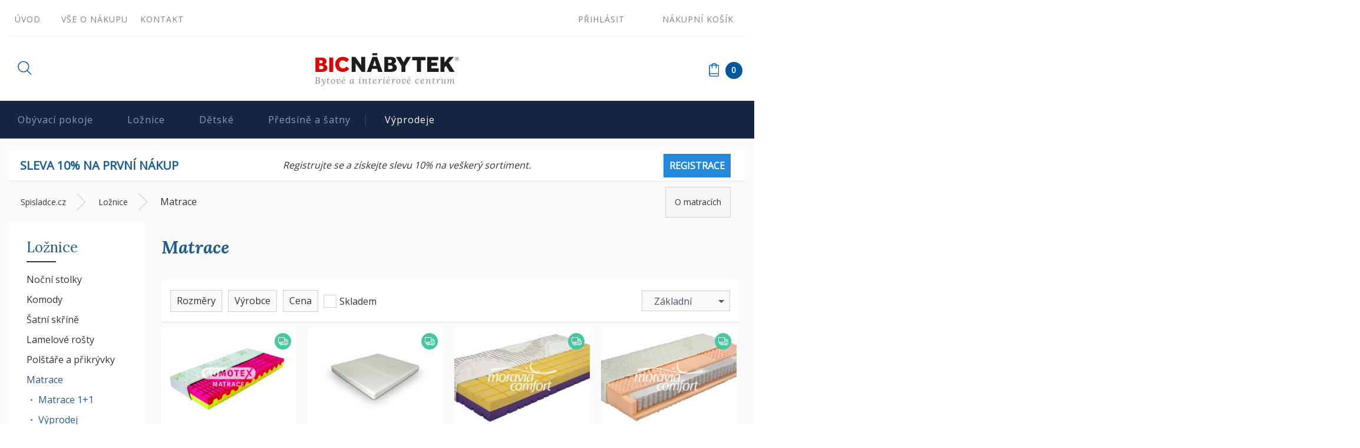

--- FILE ---
content_type: text/html; charset=UTF-8
request_url: https://bicnabytek.cz/matrace/
body_size: 10232
content:
<!doctype html>
<html lang="cs" dir="ltr" class="no-js">
    <head>
        <meta charset="utf-8">
        <meta name="viewport" content="width=device-width, initial-scale=1">

        <title>Matrace | BIC NÁBYTEK</title>
        <meta name="description" content="Matrace jsou vyráběny v různých velikostech a rozměrech, všechny u nás můžete koupit. Nejčastější rozměry - matrace 80x200, matrace 90x200, matrace 140x200, matrace 160x200, matrace 180x200." />        <meta name="keywords" content="spánek, matrace, rošt, postel, povlečení">
        <meta name="author" content="Giant interactive s.r.o.">
        <meta name="robots" content="index,follow">
        <link rel="shortcut icon" href="/assets/frontend/img/favicon/favicon.ico">
        <link rel="apple-touch-icon" sizes="57x57" href="/assets/frontend/img/favicon/apple-icon-57x57.png">
        <link rel="apple-touch-icon" sizes="60x60" href="/assets/frontend/img/favicon/apple-icon-60x60.png">
        <link rel="apple-touch-icon" sizes="72x72" href="/assets/frontend/img/favicon/apple-icon-72x72.png">
        <link rel="apple-touch-icon" sizes="76x76" href="/assets/frontend/img/favicon/apple-icon-76x76.png">
        <link rel="apple-touch-icon" sizes="114x114" href="/assets/frontend/img/favicon/apple-icon-114x114.png">
        <link rel="apple-touch-icon" sizes="120x120" href="/assets/frontend/img/favicon/apple-icon-120x120.png">
        <link rel="apple-touch-icon" sizes="144x144" href="/assets/frontend/img/favicon/apple-icon-144x144.png">
        <link rel="apple-touch-icon" sizes="152x152" href="/assets/frontend/img/favicon/apple-icon-152x152.png">
        <link rel="apple-touch-icon" sizes="180x180" href="/assets/frontend/img/favicon/apple-icon-180x180.png">
        <link rel="icon" type="image/png" sizes="192x192"  href="/assets/frontend/img/favicon/android-icon-192x192.png">
        <link rel="icon" type="image/png" sizes="32x32" href="/assets/frontend/img/favicon/favicon-32x32.png">
        <link rel="icon" type="image/png" sizes="96x96" href="/assets/frontend/img/favicon/favicon-96x96.png">
        <link rel="icon" type="image/png" sizes="16x16" href="/assets/frontend/img/favicon/favicon-16x16.png">
        <link rel="manifest" href="/assets/frontend/img/favicon/manifest.json">
        <meta name="msapplication-TileColor" content="#ffffff">
        <meta name="msapplication-TileImage" content="/assets/frontend/img/favicon/ms-icon-144x144.png">
        <meta name="theme-color" content="#ffffff">
        <link href="//fonts.googleapis.com/css?family=Open+Sans|Lora:400,400i,700,700i&subset=latin-ext" rel="stylesheet">

                    <!--[if gt IE 8]><!-->
            <link rel="stylesheet" type="text/css" href="/assets/frontend/css/main.min.1648842546.css">
            <!--<![endif]-->
            <!--[if lte IE 8]>
                <link rel="stylesheet" type="text/css" href="/assets/frontend/css/main.ie.min.1648842546.css">
            <!--<![endif]-->
                <script src="/assets/frontend/js/vendor/modernizr.min.1648842647.js"></script>
            </head>

    <body class="product-page">

        <!-- Google Tag Manager -->
        <noscript><iframe src="//www.googletagmanager.com/ns.html?id=GTM-MNX78PV"
        height="0" width="0" style="display:none;visibility:hidden"></iframe></noscript>
        <script>(function(w,d,s,l,i){w[l]=w[l]||[];w[l].push({'gtm.start':
        new Date().getTime(),event:'gtm.js'});var f=d.getElementsByTagName(s)[0],
        j=d.createElement(s),dl=l!='dataLayer'?'&l='+l:'';j.async=true;j.src=
        '//www.googletagmanager.com/gtm.js?id='+i+dl;f.parentNode.insertBefore(j,f);
        })(window,document,'script','dataLayer','GTM-MNX78PV');</script>
        <!-- End Google Tag Manager -->

        <div class="page-wrapper">
            <header class="main-header">
                <div class="content">
                    <a href="/" class="logo" title="BIC Nábytek">Bytové a interiérové centrum</a>
                    <hr>
                    <ul class="nav-bar">
                        <li class="login">
                                                            <a href="/prihlaseni/" data-modal="login"><span class="nav-bar-item">Přihlásit</span></a>
                                                    </li>
                        <li class="search">
                            <a href=""></a>
                        </li>
                        <li class="cartopen">
                            <a href="/kosik/">Nákupní košík</a>
                        </li>
                    </ul>

                    <a href="#menu" class="burger-icon"><div class="menu-icon"><div class="burger"></div><span>Menu</span></div></a>
                    <form action="/vyhledavani/" id="form-search">
                        <fieldset>
                            <label for="form-search-input">Vyhledávání</label>
                            <input type="search" name="query" id="form-search-input" placeholder="Vyhledávání">
                            <button type="submit">Vyhledat</button>
                        </fieldset>
                    </form>
                    <section class="cart cart-icon" data-url="/obsah-kosiku/"><div id="cart-button"><a href="/kosik/"><span class="ico-cart"></span><span class="badge-wrapper"><span class="badge">0</span></span><span class="nav-bar-item"></span></a>
                        <table class="cart-items">
                            <tbody>
    </tbody>
<tfoot>
    <tr>
        <td colspan="3">
            <a href="/kosik/" class="button blue">Objednat zboží</a>
            <span class="cart-price-total"></span>
            <span class="cart-price-total-title">Celková cena</span>
        </td>
    </tr>
</tfoot>
                        </table>
                    </div>
                    </section>

                </div>
            </header>

            
    <section class="discount">
        <div class="content">
            <span>Sleva 10% na první nákup</span>
            <div class="center">Registrujte se a získejte slevu 10% na veškerý sortiment.</div>
            <a class="button red" href="/registrace/">Registrace</a>
        </div>
    </section>

<section class="breadcrumb visible-medium-up">
    <div class="content">
        <div class="columns two">
            <div class="column">
                <ul><li><a href="/">Spisladce.cz</a></li> <li><a href="/loznice/">Ložnice</a></li> <li><span>Matrace</span></li></ul>
            </div>
            <div class="column">
                                    <a class="category-info" data-toggle-show="category-info" href="#">O matracích</a>
                            </div>
        </div>
    </div>
</section>

<div class="content section-wrapper">
    <aside>
        <div class="aside-navigation">
            <h2>Ložnice</h2>
            <ul>
                </li><li><a href="/nocni-stolky/">Noční stolky</a></li><li><a href="/komody/">Komody</a></li><li><a href="/satni-skrine/">Šatní skříně</a></li><li><a href="/lamelove-rosty/">Lamelové rošty</a></li><li><a href="/polstare-a-prikryvky/">Polštáře a přikrývky</a></li><li class="current"><a href="/matrace/">Matrace</a><ul><li><a href="/matrace-1-1/">Matrace 1+1</a></li><li><a href="/vyprodej/">Výprodej</a></li><li><a href="/lina-pena/">Líná pěna</a></li><li><a href="/zdravotni-matrace/">Zdravotní</a></li><li><a href="/latexove-matrace/">Latexové</a></li><li><a href="/bio-pena/">BIO pěna</a></li><li><a href="/studena-pena/">Studená pěna</a></li><li><a href="/tastickove-matrace/">Taštičkové</a></li><li><a href="/pruzinove-matrace/">Pružinové</a></li><li><a href="/pur-pena/">PUR pěna</a></li><li><a href="/gelove-matrace/">Gelové</a></li><li><a href="/matrace-darek/">Matrace + dárek</a></li><li><a href="/potahy/">Potahy</a></li><li><a href="/kombinovane/">Kombinované</a></li><li><a href="/partnerske-matrace/">Partnerské</a></li><li><a href="/detske-matrace/">Dětské</a></li></ul></li><li><a href="/doplnky/">Doplňky</a></li><li><a href="/toaletni-stolky/">Toaletní stolky</a></li><li><a href="/postele/">Postele</a>            </ul>
        </div>

        <div class="info-delivery">
            <div class="info-image">
                <div class="circle"></div>
                <div class="ico truck"></div>
            </div>
            <h2>Doprava zdarma</h2>
            <p>Při nákupu nad 3&nbsp;000 Kč získáte dopravu až k&nbsp;Vám domů zadarmo!</p>

            <div class="box-red">
                <h3>Potřebujete radu?</h3>
                <a href="/kontakt/" data-modal="contact">Napište nám</a><br>
                nebo volejte na <br><a class="phone" href="tel:+420318586710">318 586 710</a><br>
                nebo <br><a class="phone" href="tel:+420725942458">725 942 458</a>
            </div>
        </div>
    </aside>

    <div class="container">
        <section class="products">
            <div class="content">
                <header>
                    <h1 class="subtitle no-underline"><span>Matrace</span></h1>

                    
                </header>

                
                                            <div id="category-info" class="category-description">
                            <div class="columns two">
                                <div class="column"><h2>Matrace do postele, zdravotní matrace</h2>

<p><strong>Matrace</strong> jsou základem pro zdravý a kvalitní spánek. Matrace, které nabízíme jsou pouze od kvalitních a prověřených výrobců jako jsou <a href="http://www.spisladce.cz/znacka/tropico" title="Matrace Tropico">Tropico</a>, <a href="http://www.spisladce.cz/matrace/magniflex/">Magniflex</a>, <a href="http://www.spisladce.cz/matrace/gumotex-moravia-comfort/">Moravia Comfort</a>, <a href="http://www.spisladce.cz/znacka/curem" title="Matrace Curem">Curem</a>, <a href="http://www.spisladce.cz/znacka/geltech" title="Matrace Geltech">Geltech</a>, <a href="http://www.spisladce.cz/znacka/perdormine" title="Matrace PerDormine">PerDormire</a>, <a href="http://www.spisladce.cz/znacka/vegas" title="Matrace Vegas">Vegas</a>, <a href="http://www.spisladce.cz/znacka/tempur" title="Matrace Tempur">Tempur</a> a další.</p>

<h2>Matrace a materiály - z čeho jsou matrace vyrobeny?</h2>

<p>V současné době se matrace vyrábějí z celé řady materiálů, které určují jejich vlastnosti. Je důležité dávat pozor na kombinaci matrace a lamelového roštu! Prohlédněte si matrace z různých materiálů - zdravotní matrace, matrace líná pěna, latexové matrace, gelové matrace, pružinové matrace a další.</p>
</div>
                                <div class="column"><h3>Rozměry matrace</h3>

<p>Matrace jsou vyráběny v různých velikostech a rozměrech, všechny u nás můžete koupit. Nejčastější rozměry - &nbsp;<a href="http://www.spisladce.cz/matrace/?&amp;param=2" title="Matrace 80x200">matrace 80x200</a>, <a href="http://www.spisladce.cz/matrace/?&amp;param=5" title="Matrace 90x200">matrace 90x200</a>, <a href="http://www.spisladce.cz/matrace/?&amp;param=18" title="Matrace 140x200">matrace 140x200</a>, <a href="http://www.spisladce.cz/matrace/?&amp;param=55" title="Matrace 160x200">matrace 160x200</a>, <a href="http://www.spisladce.cz/matrace/?&amp;param=56" title="Matrace 180x200">matrace 180x200</a>.</p>

<h3>Jak vybrat matraci? Jaká je ta správná volba matrace pro Vás?</h3>

<p>Pro správný výběr matrace Vám doporočujeme přečíst si článek <a href="http://www.spisladce.cz/jakou-matraci-vybrat/" title="Jak vybrat matraci">Jak vybrat matraci</a>, kde Vám poradíme jak správně postupovat.</p>

<p>V případě jakýkoli dotazů nás neváhejte kontaktovat, rádi Vám s výběrem pomůžeme. Také doporučujeme navštívit některou z našich poboček a <strong>matraci </strong>si nejprve osobně vyzkoušet.</p>

<p><strong>Nezapomeňte, že v posteli trávíte minimálně 1/3 života a proto nešetřete na úkor svého zdraví !</strong></p>
  </div>
                            </div>
                        </div>

                    
                
                
            </div>
        </section>

        <section class="products">
            <div class="content">

                                
                <div class="filter-toggler hidden-medium-up">
                    <p>Nastavení filtrů</p>
                </div>

                <form action="/matrace/" id="filter" method="get" data-behavior="autosubmit">

                    <fieldset class="level1">

                        <select name="order-by" data-filter="true">
                            <option value="default">Základní</option>
                            <option value="price">Podle ceny</option>
                            <option value="abc">Abecedně</option>
                        </select>

                        <label class="in-stock"><input type="checkbox" name="filter[stock]" data-behavior="checkbox" value="1"><span>Skladem</span></label>



                        <ul class="sub-filters">
                                                            <li><a href="#rozmery" data-filter="filter-rozmery">Rozměry</a></li>
                                                                                        <li><a href="#vyrobce" data-filter="filter-vyrobce">Výrobce</a></li>
                                                        <li><a href="#cena" data-filter="filter-cena">Cena</a></li>
                        </ul>

                    </fieldset>
                    <fieldset class="level2">

                        <div id="filter-rozmery">
                            <h3>Rozměry</h3>
                            <ul class="filter-select">
                                                                    <li><label><input type="checkbox" name="filter[size][]" class="checkbox-small" data-behavior="checkbox" value="60x120"><span>60x120</span></label></li>
                                                                    <li><label><input type="checkbox" name="filter[size][]" class="checkbox-small" data-behavior="checkbox" value="70x140"><span>70x140</span></label></li>
                                                                    <li><label><input type="checkbox" name="filter[size][]" class="checkbox-small" data-behavior="checkbox" value="70x160"><span>70x160</span></label></li>
                                                                    <li><label><input type="checkbox" name="filter[size][]" class="checkbox-small" data-behavior="checkbox" value="80x190"><span>80x190</span></label></li>
                                                                    <li><label><input type="checkbox" name="filter[size][]" class="checkbox-small" data-behavior="checkbox" value="80x195"><span>80x195</span></label></li>
                                                                    <li><label><input type="checkbox" name="filter[size][]" class="checkbox-small" data-behavior="checkbox" value="80x200"><span>80x200</span></label></li>
                                                                    <li><label><input type="checkbox" name="filter[size][]" class="checkbox-small" data-behavior="checkbox" value="85x190"><span>85x190</span></label></li>
                                                                    <li><label><input type="checkbox" name="filter[size][]" class="checkbox-small" data-behavior="checkbox" value="85x195"><span>85x195</span></label></li>
                                                                    <li><label><input type="checkbox" name="filter[size][]" class="checkbox-small" data-behavior="checkbox" value="85x200"><span>85x200</span></label></li>
                                                                    <li><label><input type="checkbox" name="filter[size][]" class="checkbox-small" data-behavior="checkbox" value="90x190"><span>90x190</span></label></li>
                                                                    <li><label><input type="checkbox" name="filter[size][]" class="checkbox-small" data-behavior="checkbox" value="90x195"><span>90x195</span></label></li>
                                                                    <li><label><input type="checkbox" name="filter[size][]" class="checkbox-small" data-behavior="checkbox" value="90x200"><span>90x200</span></label></li>
                                                                    <li><label><input type="checkbox" name="filter[size][]" class="checkbox-small" data-behavior="checkbox" value="140x200"><span>140x200</span></label></li>
                                                                    <li><label><input type="checkbox" name="filter[size][]" class="checkbox-small" data-behavior="checkbox" value="160x200"><span>160x200</span></label></li>
                                                                    <li><label><input type="checkbox" name="filter[size][]" class="checkbox-small" data-behavior="checkbox" value="180x200"><span>180x200</span></label></li>
                                                            </ul>
                        </div>

                                                    <div id="filter-vyrobce">
                                <h3>Výrobce</h3>
                                <ul class="filter-select">
                                                                                                                        <li ><label><input type="checkbox" name="filter[brand][]" data-behavior="checkbox" value="3"><span>PerDormire</span></label></li>
                                                                                                                                                                <li ><label><input type="checkbox" name="filter[brand][]" data-behavior="checkbox" value="2"><span>Moravia Comfort</span></label></li>
                                                                                                            </ul>
                            </div>
                        
                        <div id="filter-cena">
                            <h3>Cena</h3>
                            <div class="filter-select">
                                <table class="price-range">
                                    <tr>
                                        <td class="range"><input type="text" class="price-from" name="filter[price-from]"><span class="price-from">0</span></td>
                                                                                <td>
                                            <div class="filter-price" data-min="1081" data-start="1081" data-max="19853" data-end="19853"></div>
                                        </td>
                                        <td class="range"><input type="text" class="price-to" name="filter[price-to]"><span class="price-to">10</span></td>
                                    </tr>
                                </table>
                            </div>
                        </div>

                    </fieldset>
                    <fieldset class="level3">
                        <input type="reset" class="button red" value="Zrušit filtry">
                        <input type="submit" class="button green" value="Filtrovat">
                    </fieldset>
                </form>

                <div data-ajax="filter">
                    <div class="product-list" data-ajax="products">
            <div class="product-wrap">
            <div class="product-item" data-behavior="clickable">
                <div class="product-status">
</div>
<div class="product-badge">
<div class="badge delivery" title="Doprava zdarma"><span>Doprava zdarma</span></div>
</div>
<div class="product-image">
<img src="/data/images/543e3f3d017fd/arya.268x195.jpg" alt="" width="268" height="195">
</div>
<h2><a href="/arya/"><span>Arya<br></span></a></h2>
<p>Matrace Arya je vhodné pro alergiky má nelepené jádro.
</p><span class="price">7&nbsp;488&nbsp;Kč</span>
            </div>
        </div>
            <div class="product-wrap">
            <div class="product-item" data-behavior="clickable">
                <div class="product-status">
</div>
<div class="product-badge">
<div class="badge delivery" title="Doprava zdarma"><span>Doprava zdarma</span></div>
</div>
<div class="product-image">
<img src="/data/images/30c5e3679bb891c6ec00f80b1f122b09/hr_life_2.268x195.jpg" alt="" width="268" height="195">
</div>
<h2><a href="/hr-life/"><span>HR Life<br></span></a></h2>
<p>Standardní matrace vyrobená ze studené pěny.
</p><span class="price">7&nbsp;477&nbsp;Kč</span>
            </div>
        </div>
            <div class="product-wrap">
            <div class="product-item" data-behavior="clickable">
                <div class="product-status">
</div>
<div class="product-badge">
<div class="badge delivery" title="Doprava zdarma"><span>Doprava zdarma</span></div>
</div>
<div class="product-image">
<img src="/data/images/ac65cbcf8d1d1013fdacd8421df7b74a/5-fortuna-bio-47-z-1.268x195.jpg" alt="" width="268" height="195">
</div>
<h2><a href="/fortuna-bio/"><span>Fortuna Bio<br></span></a></h2>
<p> Matrace z přírodní HR pěny s extraktem sójového oleje je...</p><span class="price">14&nbsp;448&nbsp;Kč</span>
            </div>
        </div>
            <div class="product-wrap">
            <div class="product-item" data-behavior="clickable">
                <div class="product-status">
</div>
<div class="product-badge">
<div class="badge delivery" title="Doprava zdarma"><span>Doprava zdarma</span></div>
</div>
<div class="product-image">
<img src="/data/images/2618aa6b4d4a37cef9d1d33c69481d41/18-zlata-plus-82-z-1.268x195.jpg" alt="" width="268" height="195">
</div>
<h2><a href="/zlata-plus/"><span>Zlata Plus <br></span></a></h2>
<p>Matrace z taštickových pružin se snímatelným potahem.
</p><span class="price">6&nbsp;778&nbsp;Kč</span>
            </div>
        </div>
            <div class="product-wrap">
            <div class="product-item" data-behavior="clickable">
                <div class="product-status">
</div>
<div class="product-badge">
<div class="badge delivery" title="Doprava zdarma"><span>Doprava zdarma</span></div>
</div>
<div class="product-image">
<img src="/data/images/9595412027bc1ca936c91b9a3e48f54b/14-jolana-73-z-1.268x195.jpg" alt="" width="268" height="195">
</div>
<h2><a href="/jolana/"><span>Jolana<br></span></a></h2>
<p>Sendvičová matrace vhodná pro alergiky - bez použití...</p><span class="price">9&nbsp;349&nbsp;Kč</span>
            </div>
        </div>
            <div class="product-wrap">
            <div class="product-item" data-behavior="clickable">
                <div class="product-status">
</div>
<div class="product-badge">
<div class="badge delivery" title="Doprava zdarma"><span>Doprava zdarma</span></div>
</div>
<div class="product-image">
<img src="/data/images/543d3cb798890/gylfi.268x195.jpg" alt="" width="268" height="195">
</div>
<h2><a href="/gylfi-18-cm/"><span>Gylfi 18 cm<br></span></a></h2>
<p>Komfort matrace Gylfi je nabízen ve třech výškách.
</p><span class="price">6&nbsp;442&nbsp;Kč</span>
            </div>
        </div>
            <div class="product-wrap">
            <div class="product-item" data-behavior="clickable">
                <div class="product-status">
</div>
<div class="product-badge">
<div class="badge delivery" title="Doprava zdarma"><span>Doprava zdarma</span></div>
</div>
<div class="product-image">
<img src="/data/images/543d41bd40905/gylfi.268x195.jpg" alt="" width="268" height="195">
</div>
<h2><a href="/gylfi-21-cm/"><span>Gylfi 21 cm<br></span></a></h2>
<p>Komfort matrace Gylfi je nabízen ve třech výškách.
</p><span class="price">7&nbsp;230&nbsp;Kč</span>
            </div>
        </div>
            <div class="product-wrap">
            <div class="product-item" data-behavior="clickable">
                <div class="product-status">
</div>
<div class="product-badge">
<div class="badge delivery" title="Doprava zdarma"><span>Doprava zdarma</span></div>
</div>
<div class="product-image">
<img src="/data/images/543d425eb7e56/gylfi.268x195.jpg" alt="" width="268" height="195">
</div>
<h2><a href="/gylfi-24-cm/"><span>Gylfi 24 cm<br></span></a></h2>
<p>Komfort matrace Gylfi je nabízena ve třech výškách.
</p><span class="price">8&nbsp;037&nbsp;Kč</span>
            </div>
        </div>
            <div class="product-wrap">
            <div class="product-item" data-behavior="clickable">
                <div class="product-status">
</div>
<div class="product-badge">
<div class="badge delivery" title="Doprava zdarma"><span>Doprava zdarma</span></div>
</div>
<div class="product-image">
<img src="/data/images/24cdc59f5f2bf2ffa6fddb8a26bc23fd/13-natalia-69-z-1.268x195.jpg" alt="" width="268" height="195">
</div>
<h2><a href="/natalia/"><span>Natalia<br></span></a></h2>
<p>Latexová matrace zpevněná kokosovou flexideskou.
</p><span class="price">14&nbsp;914&nbsp;Kč</span>
            </div>
        </div>
            <div class="product-wrap">
            <div class="product-item" data-behavior="clickable">
                <div class="product-status">
</div>
<div class="product-badge">
<div class="badge delivery" title="Doprava zdarma"><span>Doprava zdarma</span></div>
</div>
<div class="product-image">
<img src="/data/images/2006c869e8244b6a131861c5a5bc1360/matrace-new-memory-original.268x195.jpg" alt="" width="268" height="195">
</div>
<h2><a href="/new-memory/"><span>New Memory<br></span></a></h2>
<p>Ortopedická matrace s jádrem zhotoveným ze dvou druhů...</p><span class="price">10&nbsp;898&nbsp;Kč</span>
            </div>
        </div>
            <div class="product-wrap">
            <div class="product-item" data-behavior="clickable">
                <div class="product-status">
</div>
<div class="product-badge">
<div class="badge delivery" title="Doprava zdarma"><span>Doprava zdarma</span></div>
</div>
<div class="product-image">
<img src="/data/images/54351676b6440/topper-memory.268x195.jpg" alt="" width="268" height="195">
</div>
<h2><a href="/topper-memory/"><span>Topper Memory<br></span></a></h2>
<p>Topper Memory pro vyšší komfort matrace.
</p><span class="price">5&nbsp;690&nbsp;Kč</span>
            </div>
        </div>
            <div class="product-wrap">
            <div class="product-item" data-behavior="clickable">
                <div class="product-status">
<div class="status dark-blue"><span>Doporučujeme</span><div></div></div>
</div>
<div class="product-badge">
</div>
<div class="product-image">
<img src="/data/images/00c4b2233cfe2404b4cbb3c6e125a24e/mimi.268x195.jpg" alt="" width="268" height="195">
</div>
<h2><a href="/mimi/"><span>Mimi<br></span></a></h2>
<p>Kvalitní dětská matrace ze studené pěny.
</p><span class="price">1&nbsp;536&nbsp;Kč</span>
            </div>
        </div>
            <div class="product-wrap">
            <div class="product-item" data-behavior="clickable">
                <div class="product-status">
</div>
<div class="product-badge">
</div>
<div class="product-image">
<img src="/data/images/96eb7e6ad77ca916ccddf3dfc893fac0/baby.268x195.jpg" alt="" width="268" height="195">
</div>
<h2><a href="/baby/"><span>Baby matrace<br></span></a></h2>
<p>Klasická dětská matrace Baby je určena pro zdravý a klidný...</p><span class="price">1&nbsp;081&nbsp;Kč</span>
            </div>
        </div>
            <div class="product-wrap">
            <div class="product-item" data-behavior="clickable">
                <div class="product-status">
</div>
<div class="product-badge">
</div>
<div class="product-image">
<img src="/data/images/dd080c32509ea8600e9651c3020860d9/bambino-1.268x195.jpg" alt="" width="268" height="195">
</div>
<h2><a href="/bambino/"><span>Bambino matrace<br></span></a></h2>
<p>Kvalitní dětská sendvičová matrace .
</p><span class="price">1&nbsp;290&nbsp;Kč</span>
            </div>
        </div>
            <div class="product-wrap">
            <div class="product-item" data-behavior="clickable">
                <div class="product-status">
<div class="status blue"><span>Akce</span></div>
<div class="status green"><span>1+1 zdarma</span><div></div></div>
</div>
<div class="product-badge">
<div class="badge delivery" title="Doprava zdarma"><span>Doprava zdarma</span></div>
</div>
<div class="product-image">
<img src="/data/images/543d3304d0cc0/nyra.268x195.jpg" alt="" width="268" height="195">
</div>
<h2><a href="/nyra-1-1/"><span>Nyra<br></span></a></h2>
<p>Matrace Nyra  v nabídce 1+1. K jedné matraci vám přibalíme...</p><span class="price">9&nbsp;655&nbsp;Kč</span>
            </div>
        </div>
            <div class="product-wrap">
            <div class="product-item" data-behavior="clickable">
                <div class="product-status">
<div class="status dark-blue"><span>Doporučujeme</span><div></div></div>
</div>
<div class="product-badge">
<div class="badge delivery" title="Doprava zdarma"><span>Doprava zdarma</span></div>
</div>
<div class="product-image">
<img src="/data/images/560917444c197/catania-logo.268x195.jpg" alt="" width="268" height="195">
</div>
<h2><a href="/catania/"><span>Catania<br></span></a></h2>
<p>Tato matrace může napomoci k lepšímu prokrvení kůže.
</p><span class="price">3&nbsp;383&nbsp;Kč</span>
            </div>
        </div>
            <div class="product-wrap">
            <div class="product-item" data-behavior="clickable">
                <div class="product-status">
<div class="status gold"><span>Novinka</span><div></div></div>
</div>
<div class="product-badge">
</div>
<div class="product-image">
<img src="/data/images/559f77cb3be8b/topper-pur.268x195.jpg" alt="" width="268" height="195">
</div>
<h2><a href="/topper-pur-4-cm/"><span>Topper PUR 4 cm<br></span></a></h2>
<p>Matracový masážní topper pro hygienickou ochranu matrace.
</p><span class="price">2&nbsp;395&nbsp;Kč</span>
            </div>
        </div>
            <div class="product-wrap">
            <div class="product-item" data-behavior="clickable">
                <div class="product-status">
<div class="status gold"><span>Novinka</span><div></div></div>
</div>
<div class="product-badge">
</div>
<div class="product-image">
<img src="/data/images/559f7a56ac620/topper-pur.268x195.jpg" alt="" width="268" height="195">
</div>
<h2><a href="/topper-pur-6-cm/"><span>Topper PUR 6 cm<br></span></a></h2>
<p>Masážní Topper pro hygienickou ochranu matrace.
</p><span class="price">2&nbsp;943&nbsp;Kč</span>
            </div>
        </div>
            <div class="product-wrap">
            <div class="product-item" data-behavior="clickable">
                <div class="product-status">
<div class="status gold"><span>Novinka</span><div></div></div>
</div>
<div class="product-badge">
<div class="badge delivery" title="Doprava zdarma"><span>Doprava zdarma</span></div>
</div>
<div class="product-image">
<img src="/data/images/559f7ad84c589/topper-visco.268x195.jpg" alt="" width="268" height="195">
</div>
<h2><a href="/topper-visco-6-cm/"><span>Topper Visco 6 cm<br></span></a></h2>
<p>Masážní chránič pro hygienickou ochranu matrace.
</p><span class="price">4&nbsp;594&nbsp;Kč</span>
            </div>
        </div>
            <div class="product-wrap">
            <div class="product-item" data-behavior="clickable">
                <div class="product-status">
<div class="status gold"><span>Novinka</span><div></div></div>
</div>
<div class="product-badge">
<div class="badge delivery" title="Doprava zdarma"><span>Doprava zdarma</span></div>
</div>
<div class="product-image">
<img src="/data/images/559f7df4dd5e4/topper-visco.268x195.jpg" alt="" width="268" height="195">
</div>
<h2><a href="/topper-visco-4-cm-1437/"><span>Topper Visco 4 cm<br></span></a></h2>
<p>Masážní Topper pro hygienickou ochranu matrace.
</p><span class="price">3&nbsp;315&nbsp;Kč</span>
            </div>
        </div>
            <div class="product-wrap">
            <div class="product-item" data-behavior="clickable">
                <div class="product-status">
<div class="status gold"><span>Novinka</span><div></div></div>
</div>
<div class="product-badge">
<div class="badge delivery" title="Doprava zdarma"><span>Doprava zdarma</span></div>
</div>
<div class="product-image">
<img src="/data/images/556f133f945e1/17-euridika-78-z-1.268x195.jpg" alt="" width="268" height="195">
</div>
<h2><a href="/euridika/"><span>Euridika<br></span></a></h2>
<p>Euridika nabízí optimální rozložení tlaku těla.
</p><span class="price">11&nbsp;249&nbsp;Kč</span>
            </div>
        </div>
            <div class="product-wrap">
            <div class="product-item" data-behavior="clickable">
                <div class="product-status">
<div class="status dark-blue"><span>Doporučujeme</span><div></div></div>
</div>
<div class="product-badge">
<div class="badge delivery" title="Doprava zdarma"><span>Doprava zdarma</span></div>
</div>
<div class="product-image">
<img src="/data/images/5568441b3e585/12-metis-67-z-1.268x195.jpg" alt="" width="268" height="195">
</div>
<h2><a href="/metis/"><span>Metis<br></span></a></h2>
<p>Matrace s vysoce komfortní vrstvou gellatexu.
</p><span class="price">17&nbsp;689&nbsp;Kč</span>
            </div>
        </div>
            <div class="product-wrap">
            <div class="product-item" data-behavior="clickable">
                <div class="product-status">
<div class="status gold"><span>Novinka</span><div></div></div>
</div>
<div class="product-badge">
<div class="badge delivery" title="Doprava zdarma"><span>Doprava zdarma</span></div>
</div>
<div class="product-image">
<img src="/data/images/55685fc85bef2/4-antigona-43-z-1.268x195.jpg" alt="" width="268" height="195">
</div>
<h2><a href="/antigona/"><span>Antigóna<br></span></a></h2>
<p>Matrace sendvičového typu s antibakteriální úpravou a...</p><span class="price">12&nbsp;856&nbsp;Kč</span>
            </div>
        </div>
            <div class="product-wrap">
            <div class="product-item" data-behavior="clickable">
                <div class="product-status">
<div class="status gold"><span>Novinka</span><div></div></div>
</div>
<div class="product-badge">
<div class="badge delivery" title="Doprava zdarma"><span>Doprava zdarma</span></div>
</div>
<div class="product-image">
<img src="/data/images/556f16e864e2e/11-danae-66-z-1.268x195.jpg" alt="" width="268" height="195">
</div>
<h2><a href="/danae/"><span>Danaé<br></span></a></h2>
<p>Euridika nabízí optimální rozložení tlaku těla.
</p><span class="price">9&nbsp;934&nbsp;Kč</span>
            </div>
        </div>
            <div class="product-wrap">
            <div class="product-item" data-behavior="clickable">
                <div class="product-status">
<div class="status gold"><span>Novinka</span><div></div></div>
</div>
<div class="product-badge">
<div class="badge delivery" title="Doprava zdarma"><span>Doprava zdarma</span></div>
</div>
<div class="product-image">
<img src="/data/images/556f1cbb1ef07/15-seniora-75-z-1.268x195.jpg" alt="" width="268" height="195">
</div>
<h2><a href="/seniora/"><span>Seniora<br></span></a></h2>
<p>Zpevněné bočnice sendvičové matrace Seniora předcházejí...</p><span class="price">8&nbsp;181&nbsp;Kč</span>
            </div>
        </div>
            <div class="product-wrap">
            <div class="product-item" data-behavior="clickable">
                <div class="product-status">
<div class="status gold"><span>Novinka</span><div></div></div>
</div>
<div class="product-badge">
<div class="badge delivery" title="Doprava zdarma"><span>Doprava zdarma</span></div>
</div>
<div class="product-image">
<img src="/data/images/5568237321002/10-maia-air-63-z-1.268x195.jpg" alt="" width="268" height="195">
</div>
<h2><a href="/maia-air/"><span>Maia Air<br></span></a></h2>
<p>Partnerská ortopedická matrace  s extraktem sójového oleje...</p><span class="price">15&nbsp;100&nbsp;Kč</span>
            </div>
        </div>
            <div class="product-wrap">
            <div class="product-item" data-behavior="clickable">
                <div class="product-status">
</div>
<div class="product-badge">
<div class="badge delivery" title="Doprava zdarma"><span>Doprava zdarma</span></div>
</div>
<div class="product-image">
<img src="/data/images/e2fc547699b29a5fb977e052fad0e68f/7-medea-plus-54-z-1.268x195.jpg" alt="" width="268" height="195">
</div>
<h2><a href="/medea-plus/"><span>Médea Plus<br></span></a></h2>
<p>Sendvičová matrace s vrstvou viscoelastické pěny a...</p><span class="price">13&nbsp;207&nbsp;Kč</span>
            </div>
        </div>
            <div class="product-wrap">
            <div class="product-item" data-behavior="clickable">
                <div class="product-status">
<div class="status dark-blue"><span>Doporučujeme</span><div></div></div>
</div>
<div class="product-badge">
<div class="badge delivery" title="Doprava zdarma"><span>Doprava zdarma</span></div>
</div>
<div class="product-image">
<img src="/data/images/56bc7b9066600/matrace-artemis-bio.268x195.jpg" alt="" width="268" height="195">
</div>
<h2><a href="/artemis-bio-1588/"><span>Artemis Bio<br></span></a></h2>
<p>Latexová matrace vhodná také pro uživatele s vyšší...</p><span class="price">19&nbsp;853&nbsp;Kč</span>
            </div>
        </div>
            <div class="product-wrap">
            <div class="product-item" data-behavior="clickable">
                <div class="product-status">
</div>
<div class="product-badge">
<div class="badge delivery" title="Doprava zdarma"><span>Doprava zdarma</span></div>
</div>
<div class="product-image">
<img src="/data/images/b40ee1ed10f96d7fd0614e76767b80be/19-norka-plus-84-z-1.268x195.jpg" alt="" width="268" height="195">
</div>
<h2><a href="/norka-plus/"><span>Norka Plus<br></span></a></h2>
<p>Velice oblíbená matrace sendvičového typu s 8 cm tloušťkou...</p><span class="price">5&nbsp;215&nbsp;Kč</span>
            </div>
        </div>
    </div>

                </div>

            </div>
        </section>

    </div>
</div>
            <nav>
                <div class="content">
                    <ul class="nav-main">
                        <li><a href="/">Úvod</a></li>
                        <li><a href="/vse-o-nakupu/">Vše o nákupu</a></li>
                        <li><a href="/kontakt/">Kontakt</a></li>
                    </ul>
                    <div class="nav-category-wrapper">
                        <ul class="nav-category">
                                                            <li><a href="/obyvaci-pokoje/">Obývací pokoje</a>

                                    
                                    <div class="nav-group cat-obyvaci-pokoje">
                                        <div class="columns two">
                                            <div class="column column-category">
                                                <h3>Kategorie</h3>
                                                                                                                                                                                                                                                                            <ul class="categories">                                                            <li><a href="/obyvaci-steny/">Obývací stěny</a></li>
                                                                                                                                                                                                                                                                                                                                                        <li><a href="/sedaci-soupravy/">Sedací soupravy</a></li>
                                                                                                                                                                                                                                                                                                                                                        <li><a href="/rozkladaci-pohovky-309/">Rozkládací pohovky</a></li>
                                                                                                                                                                                                                                                                                                                                                        <li><a href="/konferencni-stolky/">Konferenční stolky</a></li>
                                                                                                                                                                                                                                                                                                                                                        <li><a href="/tv-nabytek/">TV nábytek</a></li>
                                                            </ul>                                                                                                                                                                                                                                <ul class="categories">                                                            <li><a href="/doplnky-obyvaci-pokoje/">Doplňky obývací pokoje</a></li>
                                                                                                                                                                                                                                                                                                                                                        <li><a href="/kresla/">Křesla</a></li>
                                                                                                                                                                                                                                                                                                                                                        <li><a href="/komody-312/">Komody</a></li>
                                                                                                                                                                                                                                                                                                                                                        <li><a href="/kuchyne-a-jidelny/">Kuchyně a jídelny</a></li>
                                                                                                                                                                                                                                                                    </div>

                                            <div class="column column-brands">
                                                <h3>Značky</h3>
                                                <ul class="additional">
                                                                                                                                                                                                                                                                                <li>
                                                            <a href="/obyvaci-pokoje/lena-nabytek/">
                                                                Lena nábytek                                                            </a>
                                                        </li>
                                                                                                                                                                                                                                                                                    <li>
                                                            <a href="/obyvaci-pokoje/antares/">
                                                                Antares                                                            </a>
                                                        </li>
                                                                                                                                                                                                                                                                                    <li>
                                                            <a href="/obyvaci-pokoje/ada/">
                                                                ADA                                                            </a>
                                                        </li>
                                                                                                                                                                                                                                                                                    <li>
                                                            <a href="/obyvaci-pokoje/santal-nabytek/">
                                                                Santal nábytek                                                             </a>
                                                        </li>
                                                                                                                                                                                                                                                                                    <li>
                                                            <a href="/obyvaci-pokoje/drevotvar-znojmo/">
                                                                Dřevotvar znojmo                                                            </a>
                                                        </li>
                                                                                                                                                                                                                                <li><a href="/obyvaci-pokoje/#vyrobce">Všechny značky</a></li>
                                                                                                            </ul>
                                            </div>

                                                                                            <div class="column column-special">
                                                    <h3>Mimořádná nabídka</h3>
                                                                                                        
                                                    <div class="product-item" data-behavior="clickable">
                                                        <div class="product-status">
                                                            <div class="status dark-blue"><span>Doporučujeme</span><div></div></div>
                                                        </div>
                                                        <div class="product-status">
</div>
<div class="product-badge">
<div class="badge delivery" title="Doprava zdarma"><span>Doprava zdarma</span></div>
</div>
<div class="product-image">
<img src="/data/images/5822f22f8ec1d/alex-alu.268x195.jpg" alt="" width="268" height="195">
</div>
<h2><a href="/alex-1920-alu-pracovni-zidle/"><span>Alex 1920 ALU<br>pracovní židle</span></a></h2>
<p>Moderní celočalouněná pracovní židle s područkami.
</p><span class="price">5&nbsp;507&nbsp;Kč</span>
                                                    </div>
                                                </div>
                                                                                    </div>
                                    </div>
                                </li>
                                                            <li><a href="/loznice/">Ložnice</a>

                                    
                                    <div class="nav-group cat-loznice">
                                        <div class="columns two">
                                            <div class="column column-category">
                                                <h3>Kategorie</h3>
                                                                                                                                                                                                                                                                            <ul class="categories">                                                            <li><a href="/nocni-stolky/">Noční stolky</a></li>
                                                                                                                                                                                                                                                                                                                                                        <li><a href="/komody/">Komody</a></li>
                                                                                                                                                                                                                                                                                                                                                        <li><a href="/satni-skrine/">Šatní skříně</a></li>
                                                                                                                                                                                                                                                                                                                                                        <li><a href="/lamelove-rosty/">Lamelové rošty</a></li>
                                                                                                                                                                                                                                                                                                                                                        <li><a href="/polstare-a-prikryvky/">Polštáře a přikrývky</a></li>
                                                            </ul>                                                                                                                                                                                                                                <ul class="categories">                                                            <li><a href="/matrace/">Matrace</a></li>
                                                                                                                                                                                                                                                                                                                                                        <li><a href="/doplnky/">Doplňky</a></li>
                                                                                                                                                                                                                                                                                                                                                        <li><a href="/toaletni-stolky/">Toaletní stolky</a></li>
                                                                                                                                                                                                                                                                                                                                                        <li><a href="/postele/">Postele</a></li>
                                                                                                                                                                                                                                                                    </div>

                                            <div class="column column-brands">
                                                <h3>Značky</h3>
                                                <ul class="additional">
                                                                                                                                                                                                                                                                                <li>
                                                            <a href="/loznice/mikulik/">
                                                                Mikulík                                                            </a>
                                                        </li>
                                                                                                                                                                                                                                                                                    <li>
                                                            <a href="/loznice/bmb/">
                                                                BMB                                                            </a>
                                                        </li>
                                                                                                                                                                                                                                                                                    <li>
                                                            <a href="/loznice/fmp-lignum/">
                                                                FMP Lignum                                                            </a>
                                                        </li>
                                                                                                                                                                                                                                                                                    <li>
                                                            <a href="/loznice/lermo-plus/">
                                                                Lermo plus                                                            </a>
                                                        </li>
                                                                                                                                                                                                                                                                                    <li>
                                                            <a href="/loznice/ada/">
                                                                ADA                                                            </a>
                                                        </li>
                                                                                                                                                                                                                                <li><a href="/loznice/#vyrobce">Všechny značky</a></li>
                                                                                                            </ul>
                                            </div>

                                                                                            <div class="column column-special">
                                                    <h3>Mimořádná nabídka</h3>
                                                                                                        
                                                    <div class="product-item" data-behavior="clickable">
                                                        <div class="product-status">
                                                            <div class="status dark-blue"><span>Doporučujeme</span><div></div></div>
                                                        </div>
                                                        <div class="product-status">
</div>
<div class="product-badge">
<div class="badge delivery" title="Doprava zdarma"><span>Doprava zdarma</span></div>
</div>
<div class="product-image">
<img src="/data/images/5822f22f8ec1d/alex-alu.268x195.jpg" alt="" width="268" height="195">
</div>
<h2><a href="/alex-1920-alu-pracovni-zidle/"><span>Alex 1920 ALU<br>pracovní židle</span></a></h2>
<p>Moderní celočalouněná pracovní židle s područkami.
</p><span class="price">5&nbsp;507&nbsp;Kč</span>
                                                    </div>
                                                </div>
                                                                                    </div>
                                    </div>
                                </li>
                                                            <li><a href="/detske-pokoje/">Dětské</a>

                                    
                                    <div class="nav-group cat-detske-pokoje single-column">
                                        <div class="columns two">
                                            <div class="column column-category">
                                                <h3>Kategorie</h3>
                                                                                                                                                                                                                                                                            <ul class="categories">                                                            <li><a href="/matrace-170/">Matrace</a></li>
                                                                                                                                                                                                                                                                                                                                                        <li><a href="/detske-postylky/">Dětské postýlky</a></li>
                                                                                                                                                                                                                                                                                                                                                        <li><a href="/detsky-nabytek/">Dětský nábytek</a></li>
                                                            </ul>                                                                                                                                                                                                                                <ul class="categories">                                                            <li><a href="/luzkoviny/">Lůžkoviny</a></li>
                                                                                                                                                                                                                                                                                                                                                        <li><a href="/detske-povleceni/">Dětské povlečení</a></li>
                                                                                                                                                                                                                                                                                                                                                        <li><a href="/doplnky-304/">Doplňky</a></li>
                                                            </ul>                                                                                                                                                                                                        </div>

                                            <div class="column column-brands">
                                                <h3>Značky</h3>
                                                <ul class="additional">
                                                                                                                                                                                                                                                                                <li>
                                                            <a href="/detske-pokoje/moravia-comfort/">
                                                                Moravia Comfort                                                            </a>
                                                        </li>
                                                                                                                                                                                                                                                                                    <li>
                                                            <a href="/detske-pokoje/acko/">
                                                                Áčko                                                            </a>
                                                        </li>
                                                                                                                                                                                                                                                                                    <li>
                                                            <a href="/detske-pokoje/domestav/">
                                                                Domestav                                                            </a>
                                                        </li>
                                                                                                                                                                                                                                                                                    <li>
                                                            <a href="/detske-pokoje/ada/">
                                                                ADA                                                            </a>
                                                        </li>
                                                                                                                                                                                                                                                                                    <li>
                                                            <a href="/detske-pokoje/orfa/">
                                                                Orfa                                                            </a>
                                                        </li>
                                                                                                                                                            </ul>
                                            </div>

                                                                                            <div class="column column-special">
                                                    <h3>Mimořádná nabídka</h3>
                                                                                                        
                                                    <div class="product-item" data-behavior="clickable">
                                                        <div class="product-status">
                                                            <div class="status dark-blue"><span>Doporučujeme</span><div></div></div>
                                                        </div>
                                                        <div class="product-status">
</div>
<div class="product-badge">
<div class="badge delivery" title="Doprava zdarma"><span>Doprava zdarma</span></div>
</div>
<div class="product-image">
<img src="/data/images/5822f22f8ec1d/alex-alu.268x195.jpg" alt="" width="268" height="195">
</div>
<h2><a href="/alex-1920-alu-pracovni-zidle/"><span>Alex 1920 ALU<br>pracovní židle</span></a></h2>
<p>Moderní celočalouněná pracovní židle s područkami.
</p><span class="price">5&nbsp;507&nbsp;Kč</span>
                                                    </div>
                                                </div>
                                                                                    </div>
                                    </div>
                                </li>
                                                            <li><a href="/predsine-a-satny/">Předsíně a šatny</a>

                                    
                                    <div class="nav-group cat-predsine-a-satny single-column">
                                        <div class="columns two">
                                            <div class="column column-category">
                                                <h3>Kategorie</h3>
                                                                                                                                                                                                                                                                            <ul class="categories">                                                            <li><a href="/zrcadla/">Zrcadla</a></li>
                                                                                                                                                                                                                                                                                                                                                        <li><a href="/vesaky-a-nemi-sluhove/">Věšáky a němí sluhové</a></li>
                                                                                                                                                                                                                                                                                                                                                        <li><a href="/botniky/">Botníky</a></li>
                                                                                                                                                                                                                                                                                                                                                        <li><a href="/komody-324/">Komody</a></li>
                                                            </ul>                                                                                                                                                                                                                                <ul class="categories">                                                            <li><a href="/satni-skrine-323/">Šatní skříně</a></li>
                                                                                                                                                                                                                                                                                                                                                        <li><a href="/predsinove-steny/">Předsíňové stěny</a></li>
                                                                                                                                                                                                                                                                                                                                                        <li><a href="/predsinove-programy/">Předsíňové programy</a></li>
                                                                                                                                                                                                                                                                    </div>

                                            <div class="column column-brands">
                                                <h3>Značky</h3>
                                                <ul class="additional">
                                                                                                                                                                                                                                                                                <li>
                                                            <a href="/predsine-a-satny/autronic/">
                                                                Autronic                                                            </a>
                                                        </li>
                                                                                                                                                                                                                                                                                    <li>
                                                            <a href="/predsine-a-satny/santal-nabytek/">
                                                                Santal nábytek                                                             </a>
                                                        </li>
                                                                                                                                                            </ul>
                                            </div>

                                                                                            <div class="column column-special">
                                                    <h3>Mimořádná nabídka</h3>
                                                                                                        
                                                    <div class="product-item" data-behavior="clickable">
                                                        <div class="product-status">
                                                            <div class="status dark-blue"><span>Doporučujeme</span><div></div></div>
                                                        </div>
                                                        <div class="product-status">
</div>
<div class="product-badge">
<div class="badge delivery" title="Doprava zdarma"><span>Doprava zdarma</span></div>
</div>
<div class="product-image">
<img src="/data/images/5822f22f8ec1d/alex-alu.268x195.jpg" alt="" width="268" height="195">
</div>
<h2><a href="/alex-1920-alu-pracovni-zidle/"><span>Alex 1920 ALU<br>pracovní židle</span></a></h2>
<p>Moderní celočalouněná pracovní židle s područkami.
</p><span class="price">5&nbsp;507&nbsp;Kč</span>
                                                    </div>
                                                </div>
                                                                                    </div>
                                    </div>
                                </li>
                                                            <li class="sale"><a href="/vyprodeje/">Výprodeje</a>

                                    
                                    <div class="nav-group cat-vyprodeje single-column">
                                        <div class="columns two">
                                            <div class="column column-category">
                                                <h3>Kategorie</h3>
                                                                                                                                                                                                                                                                            <ul class="categories">                                                            <li><a href="/vyprodej-obyvacich-pokoju/">Obývací pokoje</a></li>
                                                                                                                                                                                                                                                                                                                                                        <li><a href="/vyprodej-loznice/">Ložnice</a></li>
                                                                                                                                                                                                                                                                                                                                                        <li><a href="/kuchyne-a-jidelny-340/">Kuchyně a jídelny</a></li>
                                                                                                                                                                                                                                                                                                                                                        <li><a href="/detske-pokoje-341/">Dětské pokoje</a></li>
                                                            </ul>                                                                                                                                                                                                                                <ul class="categories">                                                            <li><a href="/predsine-a-satny-342/">Předsíně a šatny</a></li>
                                                                                                                                                                                                                                                                                                                                                        <li><a href="/kancelare-343/">Kanceláře</a></li>
                                                                                                                                                                                                                                                                                                                                                        <li><a href="/bytove-doplnky-344/">Bytové doplňky</a></li>
                                                                                                                                                                                                                                                                    </div>

                                            <div class="column column-brands">
                                                <h3>Značky</h3>
                                                <ul class="additional">
                                                                                                                                                                                                                                                                                <li>
                                                            <a href="/vyprodeje/ada/">
                                                                ADA                                                            </a>
                                                        </li>
                                                                                                                                                                                                                                                                                    <li>
                                                            <a href="/vyprodeje/alba/">
                                                                Alba                                                            </a>
                                                        </li>
                                                                                                                                                                                                                                                                                    <li>
                                                            <a href="/vyprodeje/santal-nabytek/">
                                                                Santal nábytek                                                             </a>
                                                        </li>
                                                                                                                                                                                                                                                                                    <li>
                                                            <a href="/vyprodeje/orfa/">
                                                                Orfa                                                            </a>
                                                        </li>
                                                                                                                                                                                                                                                                                    <li>
                                                            <a href="/vyprodeje/drevotvar-znojmo/">
                                                                Dřevotvar znojmo                                                            </a>
                                                        </li>
                                                                                                                                                                                                                                <li><a href="/vyprodeje/#vyrobce">Všechny značky</a></li>
                                                                                                            </ul>
                                            </div>

                                                                                            <div class="column column-special">
                                                    <h3>Mimořádná nabídka</h3>
                                                                                                        
                                                    <div class="product-item" data-behavior="clickable">
                                                        <div class="product-status">
                                                            <div class="status dark-blue"><span>Doporučujeme</span><div></div></div>
                                                        </div>
                                                        <div class="product-status">
</div>
<div class="product-badge">
<div class="badge delivery" title="Doprava zdarma"><span>Doprava zdarma</span></div>
</div>
<div class="product-image">
<img src="/data/images/5822f22f8ec1d/alex-alu.268x195.jpg" alt="" width="268" height="195">
</div>
<h2><a href="/alex-1920-alu-pracovni-zidle/"><span>Alex 1920 ALU<br>pracovní židle</span></a></h2>
<p>Moderní celočalouněná pracovní židle s područkami.
</p><span class="price">5&nbsp;507&nbsp;Kč</span>
                                                    </div>
                                                </div>
                                                                                    </div>
                                    </div>
                                </li>
                                                    </ul>
                    </div>
                </div>
            </nav>

            <footer>
                <div class="content">
                    <ul>
                         <li><a class="youtube" href="http://www.youtube.com/channel/UCRvuzDpoaDwebzWYCUx-PPQ" rel="nofollow" target="_blank">Sledujte náš youtube kanál</a></li>
                         <li><a class="facebook" href="https://www.facebook.com/pages/Spisladcecz/252004748267834" rel="nofollow" target="_blank">Připojte se k nám na facebooku</a></li>
                    </ul>
                    <div class="columns three">
                        <div class="column">
                            Copyright &copy; 2016 BICNabytek.cz
                        </div>
                        <div class="column">
                            <a href="/kontakt/" data-modal="contact" class="contact">Máte dotaz?</a> Volejte <br> nebo volejte <a class="phone" href="tel:+420318586710">318 586 710</a>, <br> <a class="phone" href="tel:+420725942458">725 942 458</a>
                        </div>
                        <div class="column webdesign">
                            <a class="giant-link" href="http://www.giant.cz">Webdesign</a> a <a href="http://www.seo.cz">SEO</a>: <div class="giant">Giant Interactive s.r.o.</div>
                        </div>
                    </div>
                </div>
            </footer>


        </div>

        <section id="modal">
            <div class="overlay"></div>

            <div class="window login">
                <button class="close" type="button">Zavřít</button>

                <table>
                    <tr class="row-login">
                        <td>
                            <form id="login" action="/prihlaseni/" method="post" data-toggle="visible">
                                <h1>Přihlášení</h1>
                                <ul class="message error visually-hidden">
                                    <li></li>
                                </ul>
                                <span class="error username"></span>
                                <input class="name required" type="text" placeholder="E-mail" name="login[username]">
                                <span class="error password"></span>
                                <input class="password required" type="password" placeholder="Heslo" name="login[password]">
                                <input type="submit" value="Přihlásit">
                            </form>
                                                        <form action="/zapomenute-heslo/" method="post" data-toggle="visible" class="forgotten-password visually-hidden" id="form-password">
                                <h1>Zapomenuté heslo</h1>
                                                                <ul class="message error visually-hidden">
                                    <li></li>
                                </ul>
                                <ul class="message success visually-hidden">
                                    <li></li>
                                </ul>

                                <span class="error username"></span>
                                <p><input class="name required" type="text" name="forgotten_password[email]" placeholder="E-mail" value=""></p>
                                <input type="submit" value="Odeslat">
                            </form>
                        </td>
                    </tr>
                    <tr class="row-resend">
                        <td>
                            <p><a data-visible="toggle" href="/zapomenute-heslo/" >Zapoměli jste heslo?</a><br> zašleme vám nové na vaši<br> emailovou adresu</p>
                        </td>
                    </tr>
                    <tr class="row-resend" style="display: none">
                        <td>
                            <p><a data-visible="toggle"  href="/zapomenute-heslo/" >Přihlásit se</a>
                        </td>
                    </tr>
                    <tr class="row-registration">
                        <td>
                            <a href="/registrace/">Registrace nového zákazníka</a>
                        </td>
                    </tr>
                </table>

            </div>

            <div class="window add-cart">
                <button class="close" type="button">Zavřít</button>
                <div class="ajax-container">
                </div>
            </div>

            
            <div class="window discount">
                <button class="close" type="button">Zavřít</button>
                <h1>Přihlášení<br> bylo úspěšné</h1>
                                                                </div>

            <div class="window contact">
                <button class="close" type="button">Zavřít</button>
                
<h1>Kontaktujte nás</h1>
<p>Pokud máte jakékoliv otázky, připomínky nebo dotazy. Na váš dotaz vám odpovíme nejpozději do 24 hodin. Děkujeme.</p>
<form id="form-contact" action="/kontaktni-formular/" method="post">
    <p class="info-right">* položky označené hvězdičkou jsou povinné</p>
    <div class="columns two">
        <div class="column">
            <span class="error name"></span>
            <input class="name required" type="text" placeholder="* Jméno a příjmení" name="contact[name]" value="">

            <span class="error email"></span>
            <input class="name email required" type="text" placeholder="* E-mail" name="contact[email]" value="">

            <span class="error phone"></span>
            <input class="name phone" type="text" placeholder="* Telefon" name="contact[phone]" value="">

        </div>
        <div class="column">
            <textarea name="contact[message]" placeholder="* Zpráva..." cols="30" rows="10"></textarea>
            <div class="human-verify">
                <label for="">Zadejte slovo "spisladce"</label>
                <input type="text" name="contact[verify]" id="human-verify">
            </div>
            <input type="submit" value="Odeslat">
        </div>
    </div>
</form>            </div>

        </section>
                    <script src="//ajax.googleapis.com/ajax/libs/jquery/1.10.2/jquery.min.js"></script>
            <script>window.jQuery || document.write('<script src="/assets/frontend/js/vendor/jquery.min.js"><\/script>')</script>
            <script src="/assets/frontend/js/app.min.1648842556.js"></script>
        
    </body>
</html>

--- FILE ---
content_type: text/css
request_url: https://bicnabytek.cz/assets/frontend/css/main.min.1648842546.css
body_size: 33370
content:
::-webkit-input-placeholder{color:#333}:-moz-placeholder{color:#333;opacity:1}::-moz-placeholder{color:#333;opacity:1}:-ms-input-placeholder{color:#333}/*! normalize.css v2.1.3 | MIT License | git.io/normalize */article,aside,details,figcaption,figure,footer,header,hgroup,main,nav,section,summary{display:block}audio,canvas,video{display:inline-block}audio:not([controls]){display:none;height:0}[hidden],template{display:none}html{font-family:sans-serif;-ms-text-size-adjust:100%;-webkit-text-size-adjust:100%}body{margin:0}a{background:0 0}a:focus{outline:thin dotted}a:active,a:hover{outline:0}h1{font-size:2em;margin:.67em 0}abbr[title]{border-bottom:1px dotted}b,strong{font-weight:700}dfn{font-style:italic}hr{box-sizing:content-box;height:0}mark{background:#ff0;color:#000}code,kbd,pre,samp{font-family:monospace,serif;font-size:1em}pre{white-space:pre-wrap}q{quotes:"\201C" "\201D" "\2018" "\2019"}small{font-size:80%}sub,sup{font-size:75%;line-height:0;position:relative;vertical-align:baseline}sup{top:-.5em}sub{bottom:-.25em}img{border:0}svg:not(:root){overflow:hidden}figure{margin:0}fieldset{border:1px solid silver;margin:0 2px;padding:.35em .625em .75em}legend{border:0;padding:0}button,input,select,textarea{font-family:inherit;font-size:100%;margin:0}button,select{text-transform:none}button,input{line-height:normal}button,html input[type=button],input[type=reset],input[type=submit]{-webkit-appearance:button;cursor:pointer}button[disabled],html input[disabled]{cursor:default}input[type=checkbox],input[type=radio]{box-sizing:border-box;padding:0}input[type=search]{-webkit-appearance:textfield;box-sizing:content-box}input[type=search]::-webkit-search-cancel-button,input[type=search]::-webkit-search-decoration{-webkit-appearance:none}button::-moz-focus-inner,input::-moz-focus-inner{border:0;padding:0}textarea{overflow:auto;vertical-align:top}table{border-collapse:collapse;border-spacing:0}*{-webkit-font-smoothing:antialiased;font-smoothing:antialiased;outline:0;-webkit-text-size-adjust:none}a:active,a:hover{outline:0}body div:focus{outline:0}img{outline:0}a:focus{outline:0}a::-moz-focus-inner{border:0}a:active,a:focus,button,input[type=button]::-moz-focus-inner,input[type=file]>input[type=button]::-moz-focus-inner,input[type=reset]::-moz-focus-inner,input[type=submit]::-moz-focus-inner,select::-moz-focus-inner{outline:0!important}input:not([type=radio]),textarea{-webkit-appearance:none;border-radius:0}html{font-size:100%;-webkit-text-size-adjust:100%;-ms-text-size-adjust:100%}body{font-family:"Open Sans","Helvetica Neue",Helvetica,Arial,sans-serif;font-size:16px;font-size:1rem;color:#333;line-height:1.5em;background:#fff;overflow-x:hidden}.clear{clear:both}fieldset,iframe{border:0;padding:0;margin:0}label{cursor:pointer}a{color:#2388d9;transform:translateZ(0)}a:hover{text-decoration:none}[data-behavior=clickable]{cursor:pointer}p{transform:translateZ(0)}h1,h2,h3{margin:0;padding:0;font-weight:400;line-height:1.1em;transform:translateZ(0);font-family:Lora,"Helvetica Neue",Helvetica,Arial,sans-serif}h1 span,h2 span,h3 span{color:#1e5d8f;font-weight:700;font-style:italic}h1.subtitle,h2.subtitle,h3.subtitle{text-align:left;margin-top:20px;font-size:30px;font-size:1.875rem}@media only screen and (min-width:48em) and (max-width:62.437em){h1.subtitle span,h2.subtitle span,h3.subtitle span{width:44%;display:block}}@media only screen and (max-width:47.937em){h1.subtitle,h2.subtitle,h3.subtitle{font-size:26px;font-size:1.625rem;width:100%;box-sizing:border-box}h1.subtitle span,h2.subtitle span,h3.subtitle span{padding:0 0}}@media only screen and (min-width:62.5em) and (max-width:78.062em){h1.subtitle span,h2.subtitle span,h3.subtitle span{width:44%;display:block}}h1.subtitle:after,h2.subtitle:after,h3.subtitle:after{left:0;margin-left:0;background:#d8dbdf;width:100%;height:1px;margin-top:18px}@media only screen and (max-width:47.937em){h1.subtitle.no-underline:after,h2.subtitle.no-underline:after,h3.subtitle.no-underline:after{display:none}}.rejected h2{padding-left:20px;padding-top:20px}h2{font-size:16px;font-size:1rem}section header h1{text-align:center;margin:20px 0}@media only screen and (max-width:47.937em){section header h1{font-size:28px;font-size:1.75rem;margin:40px 0 20px 0}}@media only screen and (min-width:48em){section header h1{font-size:32px;font-size:2rem;margin:55px 0 28px 0}}@media only screen and (min-width:62.5em){section header h1{margin:70px 10px 50px 10px}}section.height-480{height:480px}section.height-520{height:520px}.owl-page span{transform:translateZ(0)}.visually-hidden{display:none}.uppercase{text-transform:uppercase}.cart-summary .col-price.green{color:#46c883}.subtitle.margin span{font-weight:400;font-size:16px;font-size:1rem;text-transform:initial;font-style:italic;width:auto;display:inline}.empty-search{padding:15px}.review-answer{margin:3px 0;color:#e16868}@media only screen and (min-width:48em){.review-answer{margin-left:150px}}.underline{text-decoration:underline}.underline:hover{text-decoration:none}.js .human-verify{display:none}.no-decoration{text-decoration:none}.no-decoration:hover{text-decoration:none}.content{position:relative;margin:0 auto;box-sizing:border-box}@media only screen and (max-width:47.937em){.content{width:100%}}@media only screen and (min-width:48em) and (max-width:62.437em){.content{width:46.875em}}@media only screen and (min-width:62.5em){.content{width:62.5em}}@media only screen and (min-width:78.125em){.content{width:78.13em}}@media only screen{.content.padding-bottom{padding-bottom:50px}}@media only screen and (min-width:48em){.content.padding-bottom{padding-bottom:70px}}@media only screen and (min-width:62.5em){.content.padding-bottom{padding-bottom:90px}}.section-wrapper:after,.section-wrapper:before{content:"";display:table}.section-wrapper:after{clear:both}.wrapper-full-width.white{background:#fff}@media only screen and (min-width:62.5em){aside{float:left;width:250px}}.container{padding-bottom:60px}.container:after,.container:before{content:"";display:table}.container:after{clear:both}@media only screen and (min-width:62.5em){.container{float:left;width:750px}}@media only screen and (min-width:78.125em){.container{width:1000px}}.container .content{width:100%}#product-detail figure a.js-hidden{display:none}.relative{position:relative}.padding-bottom{padding-bottom:80px}.payment-label{position:relative;top:-13px;left:10px}.visible-small-only{display:none}@media only screen and (max-width:47.937em){.visible-small-only{display:block}}.hidden-small-only{display:block}@media only screen and (max-width:47.937em){.hidden-small-only{display:none}}.visible-medium-up{display:none}@media only screen and (min-width:48em){.visible-medium-up{display:block}}.visible-large-up{display:none}@media only screen and (min-width:62.5em){.visible-large-up{display:block}}@media only screen and (min-width:48em){.hidden-medium-up{display:none}}.js .js-hidden{display:none}article.text{margin:10px;padding:10px;float:left;box-sizing:border-box;background:#fff;box-shadow:0 1px 1px rgba(3,3,3,.08)}@media only screen and (min-width:48em){article.text{padding:25px;margin:0}}@media only screen and (min-width:62.5em){article.text{width:750px;padding:30px}}@media only screen and (min-width:78.125em){article.text{width:730px}}article.text.no-padding p{padding-bottom:0;margin-bottom:0}@media only screen and (min-width:62.5em){article.text.no-padding h1{margin-bottom:21px}}article.text.full-width{float:none;width:100%;margin-bottom:30px}@media only screen and (max-width:47.937em){article.text.full-width{margin-bottom:0}}article.text header h1{margin:0;color:#1e5d8f;text-align:left;margin-bottom:10px}@media only screen and (min-width:62.5em){article.text header h1{margin-bottom:30px}}article.text header h1:after{display:none}article.text h2{margin:15px 0}@media only screen and (min-width:62.5em){article.text h2{font-size:20px;font-size:1.25rem;margin-top:30px}}article.text h3{color:#1e5d8f;margin-bottom:5px;font-size:16px;font-size:1rem}@media only screen and (min-width:62.5em){article.text h3{margin-top:40px;margin-bottom:8px}}article.text p{margin-top:0}article.text ul li{list-style:none;position:relative}@media only screen and (min-width:48em){article.text ul li{margin-bottom:10px}}@media only screen and (min-width:62.5em){article.text ul li{margin-top:30px;margin-bottom:20px}}article.text ul li:before{content:' ';display:inline-block;position:absolute;width:6px;height:10px;background:url(/assets/frontend/img/arrow-blue.png) no-repeat center;background-size:100%;margin-left:-21px;margin-top:7px}.article aside{display:none}@media only screen and (min-width:78.125em){.article aside{float:right;display:block}}.article .box{text-align:center;box-sizing:border-box;height:230px;padding:0 20px;color:#fff;position:relative}.article .box.red{background:#e16868}.article .box.blue{background:#2388d9}.article .box.green{background:#46c883}.article .box.purple{background:#cc5c81}.article .box h3{display:inline-block;line-height:1.2em;font-size:21px;font-size:1.3125rem;width:100%}.article .box span{display:table-cell;vertical-align:middle;height:115px;width:210px}.article .box span:after{content:'';width:50px;height:2px;background:#fff;display:block;position:absolute;left:50%;margin-left:-25px;margin-top:25px}.article .box p{color:#fff;font-weight:100;font-style:italic;font-size:18px;font-size:1.125rem;margin-top:20px}.button{text-decoration:none;transition:background-color .2s ease;border:0}.button.blue{background:#2388d9;color:#fff;display:inline-block;border-radius:35px;background:#2388d9;color:#fff;font-family:Lora,"Helvetica Neue",Helvetica,Arial,sans-serif;font-size:1.125rem;font-weight:400;font-style:italic;padding:15px 20px}.button.blue:hover{background:#1e5d8f}.button.red{background:#2388d9;color:#fff;display:inline-block;padding:0 10px;text-transform:uppercase;font-weight:900;height:40px;line-height:40px}.button.red:hover{background:#1e5d8f}.button.disabled{background:#aeaeae;color:#fff;display:inline-block;padding:0 10px;text-transform:uppercase;font-weight:900;height:40px;line-height:40px}@media only screen and (max-width:47.937em){.button.disabled{font-size:12px;font-size:.75rem}}.button.empty{display:inline-block;background:#fff;border:1px solid #e16868;color:#e16868;padding:0 10px;text-transform:uppercase;font-weight:900;height:40px;line-height:40px}.button.empty:hover{background:#d46161;color:#fff}.button.green{background:#46c883;color:#fff;display:inline-block;padding:0 10px;text-transform:uppercase;font-weight:900;height:40px;line-height:40px}.button.green:hover{background:#3eb892}.button.submit{border:0;background:#2388d9;font-weight:900;color:#fff;text-transform:uppercase;height:50px;padding:0 20px;background-color:#2388d9;background-repeat:no-repeat;background-position:20px center;border-radius:0;transition:background-color .2s ease;margin-top:10px}.button.submit:hover{background-color:#1e5d8f}@media only screen and (max-width:47.937em){.button.submit{height:36px;font-size:12px;font-size:.75rem;width:100%;background-size:20px;background-position:10px center}}#product-detail .product-basic-info ul.files-list{padding:0}@media only screen and (max-width:47.937em){#product-detail .product-basic-info ul.files-list{margin-left:40px}}@media only screen and (min-width:48em) and (max-width:62.437em){#product-detail .product-basic-info ul.files-list{margin-left:40px}}#product-detail .product-basic-info ul.files-list li{position:relative}#product-detail .product-basic-info ul.files-list li a{width:auto;height:auto}#product-detail .product-basic-info ul.files-list li:before{content:'';display:inline-block;background-image:url(../img/file-download.1591096130.svg);background-repeat:no-repeat;width:24px;height:24px;border-radius:0;background-color:inherit;position:absolute;top:-1px;left:-32px}.no-svg #product-detail .product-basic-info ul.files-list li:before{background-image:url(../img/file-download.1591096130.png);background-repeat:no-repeat}.product-status{position:absolute;font-size:11px;font-size:.6875rem;text-transform:uppercase;font-weight:700;text-align:left}.product-status .status{margin:9px 0 8px -7px}.product-status .status span{padding:1px 9px 5px 10px;height:24px;position:relative;display:inline-block;box-sizing:border-box;vertical-align:top}.product-status .status span:before{content:'';display:inline-block;content:'';border:7px solid transparent;position:absolute;border-right-color:#893245;border-top-color:#893245;border-right:none;position:absolute;left:0;top:24px}.product-status .status div{position:relative;top:0;display:inline-block;vertical-align:top}.product-status .status div:before{content:'';display:inline;position:absolute;float:right;left:0}.product-status .status div:after{content:'';display:inline-block;position:absolute;left:0}.product-status .red span{color:#fff;background:#e16868;width:auto}.product-status .red span:before{content:'';border:7px solid transparent;position:absolute;border-right-color:#893245;border-top-color:#893245;border-right:none}.product-status .red div:before{content:'';border:12px solid transparent;position:absolute;border-left-color:#e16868;border-top-color:#e16868;border-left:none}.product-status .red div:after{content:'';border:12px solid transparent;position:absolute;border-left-color:#e16868;border-bottom-color:#e16868;border-left:none}.product-status .gold span{color:#333;background:#ffc861;width:72px}.product-status .gold span:before{content:'';border:7px solid transparent;position:absolute;border-right-color:#d5a44a;border-top-color:#d5a44a;border-right:none}.product-status .gold div:before{content:'';border:12px solid transparent;position:absolute;border-left-color:#ffc861;border-top-color:#ffc861;border-left:none}.product-status .gold div:after{content:'';border:12px solid transparent;position:absolute;border-left-color:#ffc861;border-bottom-color:#ffc861;border-left:none}.product-status .blue span{color:#fff;background:#2388d9;width:48px}.product-status .blue span:before{content:'';border:7px solid transparent;position:absolute;border-right-color:#277c89;border-top-color:#277c89;border-right:none}.product-status .blue div:before{content:'';border:12px solid transparent;position:absolute;border-left-color:#2388d9;border-top-color:#2388d9;border-left:none}.product-status .blue div:after{content:'';border:12px solid transparent;position:absolute;border-left-color:#2388d9;border-bottom-color:#2388d9;border-left:none}.product-status .green span{color:#fff;background:#46c89f}.product-status .green span:before{content:'';border:7px solid transparent;position:absolute;border-right-color:#349274;border-top-color:#349274;border-right:none}.product-status .green div:before{content:'';border:12px solid transparent;position:absolute;border-left-color:#46c89f;border-top-color:#46c89f;border-left:none}.product-status .green div:after{content:'';border:12px solid transparent;position:absolute;border-left-color:#46c89f;border-bottom-color:#46c89f;border-left:none}.product-status .dark-blue span{color:#fff;background:#4683c8}.product-status .dark-blue span:before{content:'';border:7px solid transparent;position:absolute;border-right-color:#325d8d;border-top-color:#325d8d;border-right:none}.product-status .dark-blue div:before{content:'';border:12px solid transparent;position:absolute;border-left-color:#4683c8;border-top-color:#4683c8;border-left:none}.product-status .dark-blue div:after{content:'';border:12px solid transparent;position:absolute;border-left-color:#4683c8;border-bottom-color:#4683c8;border-left:none}.product-badge{position:absolute;right:9px;top:3px;text-indent:-9999px;overflow:hidden;font-size:0}.product-badge .badge{margin-top:6px}.product-badge .delivery{background-image:url(../img/badge-delivery.1591096130.svg);background-repeat:no-repeat;width:28px;height:28px}.no-svg .product-badge .delivery{background-image:url(../img/badge-delivery.1591096130.png);background-repeat:no-repeat}.product-badge .venture{background-image:url(../img/badge-venture.1591096130.svg);background-repeat:no-repeat;width:28px;height:28px}.no-svg .product-badge .venture{background-image:url(../img/badge-venture.1591096130.png);background-repeat:no-repeat}.product-description .custom-variants{display:none}.product-description .custom-variants.active{display:block}.product-description .title-product-custom{display:none}.product-description .product-title{font-family:"Open Sans","Helvetica Neue",Helvetica,Arial,sans-serif;font-size:14px;font-size:.875rem;color:#333;text-transform:uppercase;font-weight:700;padding-bottom:15px;border-bottom:1px solid #ebedef}@media only screen and (max-width:47.937em){.product-description{float:none;width:100%;padding:10px;box-sizing:border-box}}@media only screen and (min-width:48em) and (max-width:62.437em){.product-description{border-top:1px solid #ebedef;float:none;width:100%;padding:30px;box-sizing:border-box}}@media only screen and (min-width:62.5em){.product-description{border-top:1px solid #ebedef;float:none;width:100%;padding:30px;box-sizing:border-box}}.product-description h1{margin-bottom:15px}@media only screen and (max-width:47.937em){.product-description h1{margin-left:10px;margin-bottom:10px;top:10px}}@media only screen and (max-width:47.937em){.product-description h2{margin-left:10px}}.product-description ul.size{margin:10px 0;padding:0}.product-description ul.size:after,.product-description ul.size:before{content:"";display:table}.product-description ul.size:after{clear:both}@media only screen and (max-width:47.937em){.product-description ul.size{margin-left:0}}.product-description ul.size input{display:none}.product-description ul.size li{list-style-type:none;width:98px;border:1px solid #d1d1d1;margin-right:10px;margin-bottom:10px;float:left;transition:all .2s ease;overflow:hidden}@media only screen and (max-width:47.937em){.product-description ul.size li{width:86px;margin-right:2px;margin-left:3px;margin-bottom:7px}}@media only screen and (min-width:62.5em) and (max-width:78.062em){.product-description ul.size li{width:94px;height:94px}}@media only screen and (min-width:78.125em){.product-description ul.size li{width:105px;height:105px}}.product-description ul.size li span+span{display:block}.product-description ul.size li.selected,.product-description ul.size li:hover{border:1px solid #2388d9}.product-description ul.size li.selected .size-choice,.product-description ul.size li:hover .size-choice{background:#2388d9}.product-description ul.size li.selected span,.product-description ul.size li:hover span{color:#fff}@media only screen and (max-width:47.937em){.product-description table{margin-left:10px}}.product-description table tr{border-top:8px solid #fff}.product-description table th{font-size:14px;font-size:.875rem;text-align:left;text-transform:uppercase;width:150px;vertical-align:top;line-height:1.1;position:relative;top:7px}@media only screen and (max-width:47.937em){.product-description table th{width:21%}}.product-description table input[type=text]{height:35px;width:97px;box-sizing:border-box;padding:0 10px;border-radius:0;border:1px solid #d1d1d1;-webkit-appearance:none}@media only screen and (max-width:47.937em){.product-description table input[type=text]{width:97px}}.product-description table input[type=text]:focus{border-color:#a2a2a2}.product-description table .units{width:38px;height:33px;background:#f3f3f3;display:inline-block;position:absolute;text-align:center;box-sizing:border-box;padding-top:3px;margin-left:-39px;margin-top:1px}.product-description table .product-custom label{width:50px;text-align:right;display:inline-block;margin-right:5px}.product-description table .product-custom .no-wrap{display:inline-block;white-space:nowrap;margin-bottom:14px}@media only screen and (min-width:48em) and (max-width:62.437em){.product-description table .product-custom .no-wrap.height{position:relative;top:13px}}.product-description table .product-custom .custom-size{display:inline-block;margin-bottom:14px}.product-description table .product-custom .custom-sizes{height:0;opacity:1;transition:all .2s ease;opacity:1}@media only screen and (max-width:47.937em){.product-description table .product-custom .custom-sizes{height:98px}}@media only screen and (min-width:48em) and (max-width:62.437em){.product-description table .product-custom .custom-sizes{height:49px}}@media only screen and (min-width:62.5em) and (max-width:78.062em){.product-description table .product-custom .custom-sizes{height:98px}}@media only screen and (min-width:78.125em){.product-description table .product-custom .custom-sizes{height:49px}}.product-description table .product-custom label[for=product-custom-height]{float:left;position:relative;top:5px}.product-description table .product-custom li{float:none}.product-description .select{margin:0;padding:0}.product-description .select li{list-style-type:none}.product-description .select li label{cursor:pointer;position:relative;top:3px}@media only screen and (min-width:48em) and (max-width:62.437em){.product-description .select{width:520px}.product-description .select:after,.product-description .select:before{content:"";display:table}.product-description .select:after{clear:both}.product-description .select li{width:50%;float:left}}@media only screen and (min-width:62.5em) and (max-width:78.062em){.product-description .select:after,.product-description .select:before{content:"";display:table}.product-description .select:after{clear:both}.product-description .select li{width:100%}}@media only screen and (min-width:78.125em){.product-description .select{width:430px}.product-description .select:after,.product-description .select:before{content:"";display:table}.product-description .select:after{clear:both}.product-description .select li{width:50%;float:left}}.product-description .size-choice{width:98px;height:98px;display:table-cell;vertical-align:middle;text-align:center;cursor:pointer;transition:all .2s ease;line-height:1}@media only screen and (max-width:47.937em){.product-description .size-choice{width:86px;height:86px}}@media only screen and (min-width:62.5em) and (max-width:78.062em){.product-description .size-choice{width:94px;height:94px}}@media only screen and (min-width:78.125em){.product-description .size-choice{width:105px;height:105px}}.product-description .size-choice span{line-height:1.25;margin:0;padding:0}.product-description .size-choice .size{font-size:14px;font-size:.875rem;font-weight:700}@media only screen and (max-width:47.937em){.product-description .size-choice .size{font-size:12px;font-size:.75rem}}.product-description .size-choice .price{font-size:18px;font-size:1.125rem;font-weight:700;color:#2388d9}@media only screen and (max-width:47.937em){.product-description .size-choice .price{font-size:15px;font-size:.9375rem}}.product-description .size-choice .price-discount{font-size:15px;font-size:.9375rem;color:#2388d9;text-decoration:line-through}@media only screen and (max-width:47.937em){.product-description .size-choice .price-discount{font-size:12px;font-size:.75rem}}.product-description .size-choice .availability{font-size:14px;font-size:.875rem}@media only screen and (max-width:47.937em){.product-description .size-choice .availability{font-size:12px;font-size:.75rem}}.product-description .size-choice.user-select{text-transform:uppercase;font-size:14px;font-size:.875rem}.product-description .cart-box{border:1px solid #d1d1d1;background:#f8f8f8;box-sizing:border-box;padding:20px;margin-top:10px}.product-description .cart-box tr{border:0}@media only screen and (max-width:47.937em){.product-description .cart-box{padding:16px}}@media only screen and (min-width:48em){.product-description .cart-box{padding:16px}}.product-description .cart-box table{margin:0}.product-description .cart-box .cart-data{margin:0;padding:0;width:100%;font-size:14px;font-size:.875rem}.product-description .cart-box .cart-data li{display:inline-block;margin:0 20px 5px 0;border-right:1px solid #cbcbcb;padding-right:20px;text-transform:uppercase}.product-description .cart-box .cart-data li strong{margin-left:5px}.product-description .cart-box .cart-data li:last-child{border-right:0;padding-right:0;margin-right:0}.product-description .cart-box .cart-data li.niceProduct.on{border-right:0}@media only screen and (max-width:47.937em){.product-description .cart-box .cart-data li{font-size:12px;font-size:.75rem;margin-right:5px;border-right:0;padding-right:0}}.product-description .cart-box .fancy-select{margin-bottom:16px}.product-description .cart-box .fancy-select .trigger{background:#fff;border-radius:0;width:100%;border:1px #d1d1d1 solid;box-sizing:border-box;box-shadow:none}.product-description .cart-box .fancy-select .trigger .size{color:#303030}.product-description .cart-box .fancy-select .trigger .title{color:#979797}.product-description .cart-box .fancy-select .trigger .price{color:#01579b;font-size:14px;font-weight:700}.product-description .cart-box .fancy-select .options{border:1px #d1d1d1 solid;background-color:#fff;border-radius:0;box-shadow:none}.product-description .cart-box .fancy-select .options li{width:100%;box-sizing:border-box;margin:0;font-size:14px;border-bottom:1px #d1d1d1 solid;font-weight:400;border-right:0;text-transform:none}.product-description .cart-box .fancy-select .options li.selected{background:#01579b;color:#fff}.product-description .cart-box .fancy-select .options li.selected span{color:#fff}.product-description .cart-box .fancy-select .options li:hover{background:#01579b;color:#303030;color:#fff}.product-description .cart-box .fancy-select .options li:hover span{color:#fff}.product-description .cart-box .fancy-select .options li .size{color:#303030}.product-description .cart-box .fancy-select .options li .title{color:#979797}.product-description .cart-box .fancy-select .options li .price{color:#01579b;font-size:14px;font-weight:700}.product-description .cart-box .price{color:#01579b;font-weight:700;font-size:20px;font-size:1.25rem;margin-bottom:20px;margin-top:10px}.product-description .cart-box .price span{font-size:25px;font-size:1.5625rem}.product-description .cart-box .del-price{color:#01579b;font-weight:700;font-size:15px;font-size:.9375rem;text-decoration:line-through;margin-bottom:0;margin-top:10px}.product-description .cart-box .del-price span{font-size:18px;font-size:1.125rem}.product-description .cart-box .del-price+.price{margin-top:0}.product-description .cart-box input[type=number]{height:50px;width:70px;box-sizing:border-box;padding:0 9px;border-radius:0;border:1px solid #d1d1d1}@media only screen and (max-width:47.937em){.product-description .cart-box input[type=number]{width:50px;height:50px}}.product-description .cart-box input[type=submit]{border:0;background:#e16868;font-weight:900;color:#fff;text-transform:uppercase;height:50px;padding-left:60px;padding-right:20px;background-color:#2388d9;background-image:url(../img/bag-white.1591096130.svg);background-repeat:no-repeat;background-repeat:no-repeat;background-position:20px center;border-radius:0;transition:background-color .2s ease;margin-left:10px}.no-svg .product-description .cart-box input[type=submit]{background-image:url(../img/bag-white.png);background-repeat:no-repeat}.product-description .cart-box input[type=submit]:hover{background-color:#1e5d8f}@media only screen and (max-width:47.937em){.product-description .cart-box input[type=submit]{height:36px;font-size:12px;font-size:.75rem;padding-left:40px;padding-right:15px;background-size:20px;background-position:10px center}}@media only screen and (max-width:47.937em){.product-description .product-data{margin:0;padding:0;margin:10px 10px;padding:10px 0 10px 0;width:100%;font-size:13px;font-size:.8125rem}.product-description .product-data li{display:block;text-transform:uppercase;box-sizing:border-box;width:97%}.product-description .product-data li:last-child{padding-bottom:10px;border-bottom:1px solid #ebedef}}@media only screen and (min-width:48em){.product-description .product-data{padding:0;width:100%;margin-bottom:20px;border-bottom:1px solid #ebedef;font-size:14px;font-size:.875rem}.product-description .product-data.product-surcharges{border-bottom:0}.product-description .product-data li{display:inline-block;margin:10px 20px 10px 0;border-right:1px solid #cbcbcb;padding-right:20px;text-transform:uppercase}}@media only screen and (min-width:48em) and (min-width:62.5em) and (max-width:78.062em){.product-description .product-data li{margin:10px 13px 10px 0;padding-right:13px}}@media only screen and (min-width:48em) and (min-width:78.125em){.product-description .product-data li{margin:10px 13px 10px 0;padding-right:13px}}@media only screen and (min-width:48em){.product-description .product-data li strong{margin-left:5px}.product-description .product-data li:last-child{border-right:0}}@media only screen and (min-width:62.5em){.product-description{border-left:1px solid #ebedef;border-top:0}}.product-description .product-help{margin-left:0;margin:10px 0}.product-description .product-help th{width:100px;text-align:center;vertical-align:middle;width:70px}@media only screen and (max-width:47.937em){.product-description .product-help th{width:35px;text-align:left}}.product-description .product-help th.col-kb{border-left:10px solid #fff}.product-description .product-help td{line-height:1.2;padding:0}@media only screen and (max-width:47.937em){.product-description .product-help td{font-size:12px;font-size:.75rem}}@media only screen and (min-width:48em){.product-description .product-help td a{display:block}}.product-description .product-help .product-contact-image{width:58px;height:58px;background-image:url(../img/product-contact.1591096130.jpg);display:inline-block}@media only screen and (max-width:47.937em){.product-description .product-help .product-contact-image{width:29px;height:29px;background-size:100% 100%}}@media only screen and (max-width:47.937em){.product-description .product-help .kb{width:29px;height:29px}}.product-custom-image{position:aboslute;margin-right:10px}.product-custom-image-mask{width:56px;height:56px;display:inline-block;position:relative;top:1px;margin-right:10px;margin-left:10px}.product-custom-image-mask:before{content:'';background:url(../img/variable-image-mask.1591096130.png);width:56px;height:56px;display:inline-block;position:absolute;z-index:10}#product-detail .product-description .custom-parameters{margin-left:10px;margin-bottom:40px}@media only screen and (min-width:62.5em){#product-detail .product-description .custom-parameters{margin-top:-5px}}.product-custom-description{line-height:1.2;padding-left:3px}.custom-parameters .iradio_flat-red{top:-2px}#product-detail *{outline:0}#product-detail figure a{display:block}#product-detail.zoom figure a{cursor:url(../img/ico-zoom-detail.1591096130.png) 11 11,move}#product-detail .section-wrapper{background:#fff;box-shadow:0 1px 1px rgba(3,3,3,.08);margin-bottom:100px;box-sizing:border-box}@media only screen and (max-width:47.937em){#product-detail .section-wrapper{margin:10px;margin-bottom:100px;width:auto;margin-bottom:60px}}@media only screen and (min-width:48em) and (max-width:62.437em){#product-detail #product-info .column:first-child{margin-left:10px;margin-right:5%}}@media only screen and (max-width:47.937em){#product-detail{margin:0}#product-detail .product-description,#product-detail .product-image{float:none;width:100%}#product-detail .product-image{border-bottom:1px solid #ebedef}#product-detail .product-image img{width:100%;height:auto}#product-detail .product-image ul{display:none}}@media only screen and (min-width:48em){#product-detail .product-image .owl-pagination{display:none}}@media only screen and (min-width:48em) and (max-width:62.437em){#product-detail{margin:0;border-bottom:1px solid #ebedef}#product-detail .product-description,#product-detail .product-image{float:none;width:100%}#product-detail .thumbs-list li{width:141px}#product-detail .product-image{display:table-cell;vertical-align:middle;text-align:center}#product-detail .product-image figure{width:500px;float:left}#product-detail .product-image img{width:100%;height:auto}#product-detail .product-image ul{margin:0;padding:0;width:180px;float:right;position:relative;margin-left:50px;margin-top:20px}#product-detail .product-image ul li{list-style-type:none;border:1px solid #fff;padding-top:7px}#product-detail .product-image ul li a{display:table-cell;width:230px;height:100px;vertical-align:middle}#product-detail .product-image ul li a img{width:auto}#product-detail .product-image ul li.active{border:1px solid #c5c5c5;position:relative}#product-detail .product-image ul li.active:before{content:'';border:12px solid transparent;position:absolute;border-right-color:#c5c5c5;border-left:none;z-index:10;position:absolute;left:-12px;top:46px;margin-top:-6px}#product-detail .product-image ul li.active:after{content:'';border:12px solid transparent;position:absolute;border-right-color:#fff;border-left:none;z-index:10;position:absolute;left:-10px;top:46px;margin-top:-6px}}@media only screen and (min-width:62.5em){#product-detail{margin:0}#product-detail .product-description,#product-detail .product-image{float:left;width:50%;margin:0}#product-detail .product-description ul,#product-detail .product-image ul{margin-bottom:20px}#product-detail .product-description ul.cart-data,#product-detail .product-image ul.cart-data{margin:0}#product-detail .product-description ul.size,#product-detail .product-image ul.size{margin-top:15px}#product-detail figure{display:table-cell;text-align:center;vertical-align:middle;width:500px;margin-top:32px}#product-detail figure img{max-width:100%}#product-detail ul{padding:0}#product-detail ul:after,#product-detail ul:before{content:"";display:table}#product-detail ul:after{clear:both}#product-detail ul.thumbs-list{margin-left:20px}#product-detail ul.thumbs-list li{height:145px;display:table;border:1px solid #fff;width:141px}#product-detail ul li{list-style-type:none;float:left}#product-detail ul li a{display:table-cell;height:100px;vertical-align:middle;text-align:center;width:141px}#product-detail ul li a img{width:auto}}@media only screen and (min-width:62.5em) and (min-width:62.5em){#product-detail ul.thumbs-list{margin-top:25px}}@media only screen and (min-width:62.5em){#product-detail ul.thumbs-list li{border:1px solid #fff;margin-bottom:15px;padding:5px;padding-top:12px}#product-detail ul.thumbs-list li.active{border:1px solid #c5c5c5;position:relative}#product-detail ul.thumbs-list li.active:before{content:'';border:12px solid transparent;position:absolute;border-bottom-color:#c5c5c5;border-top:none;z-index:10;position:absolute;left:76px;top:-12px}#product-detail ul.thumbs-list li.active:after{content:'';border:12px solid transparent;position:absolute;border-bottom-color:#fff;border-top:none;z-index:10;position:absolute;left:76px;top:-10px}}@media only screen and (min-width:78.125em){#product-detail figure{width:626px}#product-detail .product-image ul{margin-left:26px}#product-detail ul{margin:0 auto}#product-detail ul.thumbs-list{margin-left:20px}#product-detail ul.thumbs-list li{height:145px;display:table;border:1px solid #fff;width:178px}}@media only screen and (min-width:48em){.zoom-window{position:absolute;z-index:200;left:500px;top:15px}}@media only screen and (min-width:62.5em){.zoom-window{left:515px}}@media only screen and (min-width:78.125em){.zoom-window{left:640px}}.magnifying-glass{background-image:url(../img/ico-zoom-detail.1591096130.svg);background-repeat:no-repeat;position:absolute;z-index:999;width:33px;height:33px}.no-svg .magnifying-glass{background-image:url(../img/ico-zoom-detail.1591096130.png);background-repeat:no-repeat}.product-description{z-index:10}.product-image{padding-top:0!important}.product-image img{max-width:100%;height:auto}#product-info{background:#fff;border-top:1px solid #d8dbdf;padding-bottom:10px}#product-info .content{padding:26px}@media only screen and (max-width:47.937em){#product-info .content{padding:20px;width:auto}}#product-info>.content{padding:0}#product-info h2{margin-bottom:20px;color:#01579b;font-size:14px;font-size:.875rem;font-family:"Open Sans","Helvetica Neue",Helvetica,Arial,sans-serif;font-weight:700;text-transform:uppercase}#product-info iframe{position:absolute}@media only screen{#product-info iframe{width:100%;height:100%}}#product-info .video-container{position:relative;padding-bottom:70%;padding-top:0;height:0;overflow:hidden;margin-bottom:20px}#product-info table{width:100%}#product-info table td{line-height:1.2;padding-top:6px;padding-bottom:3px}#product-info table th{text-align:left}@media only screen{#product-info table th{white-space:nowrap;padding-right:15px;padding-left:10px;padding-top:3px;padding-bottom:3px;vertical-align:top}}@media only screen and (max-width:47.937em){#product-info table th{white-space:normal}}@media only screen and (min-width:48em) and (max-width:62.437em){#product-info table th{white-space:normal}}#product-info table tr{border-bottom:1px solid #d8dbdf}#product-info table tr:last-child{border:0}@media only screen and (max-width:47.937em){#product-info table tr span{background:0 0;white-space:inherit;position:static;width:auto;height:auto;font-weight:100}}@media only screen and (min-width:48em) and (max-width:62.437em){#product-info table tr span{background:0 0;white-space:inherit;position:static;width:auto;height:auto;font-weight:100}}@media only screen and (min-width:62.5em){#product-info table tr span{text-indent:-900em}#product-info table tr span:after,#product-info table tr span:before{text-indent:0}}#product-info .red{color:#2388d9}@media only screen{#product-info .column:first-child{display:none}#product-info.video .column:first-child{display:block}}@media only screen and (min-width:48em){#product-info .column{width:100%}#product-info.video .column{width:46%;margin:0;box-sizing:border-box}#product-info.video .column:first-child{margin-right:40px}#product-info .product-basic-info{width:48%;margin-right:4%;float:left}#product-info.video .product-basic-info{float:none;width:100%}#product-info .product-parameters{width:48%;float:left}#product-info.video .product-parameters{float:none;width:100%}}@media only screen and (min-width:62.5em){#product-info .columns{margin-top:15px}}@media only screen and (min-width:78.125em){#product-info .column{width:100%}#product-info.video .column{width:415px;margin:0;box-sizing:border-box}#product-info .column:first-child{display:none}#product-info.video .column:first-child{margin:20px;margin-left:0;display:block}#product-info.video .column:first-child+.column{width:745px}#product-info .product-basic-info{width:44%;float:left;box-sizing:border-box;margin-right:40px}#product-info.video .product-basic-info{width:350px;float:left;box-sizing:border-box;margin:20px;margin:20px}#product-info .product-parameters{width:50%;float:left}#product-info.video .product-parameters{width:355px;float:left;margin:20px 0}}#product-info .columns.review .column{display:block}@media only screen and (min-width:78.125em){#product-info .columns.review .column:first-child{margin-right:8%;width:55%}#product-info .columns.review .column:first-child+.column{width:37%}}#product-detail h1{font-family:Lora,"Helvetica Neue",Helvetica,Arial,sans-serif;color:#1e5d8f;font-weight:700;font-style:italic;font-size:36px}#product-detail h1 small{font-size:30px}@media only screen{#product-detail .product-basic-info ul,#product-select div:not(.cart-box):not(.fancy-select) ul{margin-left:0}}@media only screen and (min-width:62.5em){#product-detail .product-basic-info ul,#product-select div:not(.cart-box):not(.fancy-select) ul{margin-left:40px}}#product-detail .product-basic-info ul li,#product-select div:not(.cart-box):not(.fancy-select) ul li{list-style:none;position:relative;float:none}@media only screen and (min-width:48em){#product-detail .product-basic-info ul li,#product-select div:not(.cart-box):not(.fancy-select) ul li{margin-bottom:10px}}@media only screen and (min-width:62.5em){#product-detail .product-basic-info ul li,#product-select div:not(.cart-box):not(.fancy-select) ul li{margin-top:15px;margin-bottom:10px}}#product-detail .product-basic-info ul li:before,#product-select div:not(.cart-box):not(.fancy-select) ul li:before{content:'';width:10px;height:10px;border-radius:50%;background-color:#2388d9;display:block;position:absolute;left:-25px;top:6px}.review-list{margin:0;padding:0}.review-list li{list-style-type:none;border-top:1px solid #e7e7e7;box-sizing:border-box;padding:15px 0;position:relative}.review-list li:first-child{border:0}.review-list cite{font-weight:700;font-style:normal}.review-list time{margin-right:5px}@media only screen and (min-width:48em){.review-list .review-header{text-align:right;width:110px;float:left}.review-list .review-header cite{display:block}.review-list .review-header time{margin:0}.review-list .review-content{margin-left:150px;min-height:60px}}.columns:after,.columns:before{content:"";display:table}.columns:after{clear:both}@media only screen and (min-width:48em){.columns .column{float:left;position:relative}.columns .column-back:before{content:' ';background-image:url(../img/ico-arrow-left.1591096130.svg);background-repeat:no-repeat;width:16px;height:30px;background-repeat:no-repeat;display:inline-block;position:absolute;margin-left:-135px;top:10px}.no-svg .columns .column-back:before{background-image:url(../img/ico-arrow-left.1591096130.png);background-repeat:no-repeat}.columns.two .column{width:46%}.columns.two .column:first-child{margin-right:8%}}@media only screen and (min-width:48em) and (min-width:62.5em) and (max-width:78.062em){.columns.two .column:first-child{margin-right:3%}}@media only screen and (min-width:48em){.columns.three .column{width:46%}.columns.three .column:first-child{margin-right:8%}.columns.five .column{width:20%}}.input-number-wrapper{position:relative;width:70px;margin:0 auto}.input-number-wrapper input[type=number]{border:1px solid #d1d1d1;height:50px;box-sizing:border-box;min-width:70px;padding:5px}.input-number-wrapper .button-control{position:absolute;width:25px;height:25px;box-sizing:border-box;border:1px solid #d1d1d1;background:#fff;font-size:23px;font-size:1.4375rem;color:#b6b4b4;padding:0 5px;cursor:pointer;-webkit-user-select:none;-moz-user-select:none;-ms-user-select:none;user-select:none;font-weight:700}.input-number-wrapper .button-control:hover{color:#585858}.input-number-wrapper .inc{top:0;right:0}.input-number-wrapper .dec{padding:0 7px;top:24px;right:0;height:26px;line-height:.9}#modal{left:-100%;position:fixed;transition:opacity .2s ease;opacity:0;z-index:200;display:none}#modal.active{opacity:1;left:0;display:block}#modal .overlay{background:url(../img/modal-bg.1591096130.png);position:fixed;width:100%;height:100%;top:0;z-index:9000}#modal .login{width:414px;height:auto;position:fixed;top:200px;z-index:9050;background:#fff;border:5px solid #2388d9;left:50%;top:50%;margin-top:-245px;margin-left:-207px}#modal .discount{width:414px;height:auto;position:fixed;top:200px;z-index:9050;background:#fff;border:5px solid #2388d9;left:50%;top:50%;margin-top:-245px;margin-left:-207px;box-sizing:border-box;padding:30px}#modal .discount h1:after{content:'';width:50px;height:2px;background:#333;display:block;position:absolute;margin-top:10px}#modal .discount .red{color:#2388d9;font-weight:900;font-size:20px;font-size:1.25rem;text-transform:uppercase;margin-top:35px}#modal .discount em{font-size:18px;font-size:1.125rem}#modal .contact{width:750px;height:430px;position:fixed;top:200px;z-index:9050;background:#fff;border:5px solid #2388d9;left:50%;top:50%;margin-top:-215px;margin-left:-375px}#modal .contact .columns{text-align:left}#modal .contact .columns .column{box-sizing:border-box;padding:20px;width:60%;margin-right:0}#modal .contact .columns .column:first-child{width:34%;margin-left:17px}#modal .contact h1{text-align:left;margin-left:35px;position:relative;margin-bottom:35px}#modal .contact h1:after{left:63px;margin-top:15px}#modal .contact p{padding:0 35px;text-align:left}#modal .info-right{top:140px}#modal .add-cart{width:500px;height:auto;position:fixed;top:200px;z-index:9050;background:#fff;border:5px solid #2388d9;left:50%;top:50%;margin-top:-160px;margin-left:-250px}#modal .upoutavka{width:750px;height:auto;position:fixed;top:200px;z-index:9050;background:#fff;border:5px solid #blue;left:50%;top:50%;transform:translate(-50%,-50%)!important}#modal .upoutavka h1{display:block;text-align:center;color:#46c883;margin-top:35px;padding-bottom:15px}#modal .upoutavka a{text-decoration:none}#modal .upoutavka a:hover{text-decoration:underline}#modal .upoutavka .icon-breadcrumb{display:block;text-align:center;margin:0 auto;color:#2e2e2e;padding-top:20px;position:relative;top:-20px}#modal .upoutavka .icon-breadcrumb:before{content:" ";width:18px;height:32px;display:inline-block;background:url(../img/ico-breadcrumb.png);position:relative;top:11px;margin-right:15px}#modal .close{position:absolute;width:24px;height:24px;background-image:url([data-uri]);border:0;text-indent:-100em;overflow:hidden;right:0;top:0;padding:25px;background-repeat:no-repeat;background-color:#fff;background-position:center center}#modal .window{transform:translate(0,0) rotateX(-20deg);left:-1000em;opacity:0;transition:transform .4s ease,opacity .4s ease}.no-csstransforms #modal .window{display:none}#modal .window.active{transform:translate(0,0) rotateX(0);left:50%;opacity:1}.no-csstransforms #modal .window.active{display:block}#modal table{width:100%}#modal table td{vertical-align:top}#modal table .row-login{height:292px;border-bottom:1px solid #eaeaea;width:100%;box-sizing:border-box}#modal table .row-login h1{margin-bottom:46px}#modal table .row-login h1:after{content:'';width:50px;height:2px;background:#333;display:block;position:absolute;margin-top:10px}#modal table .row-login td{padding:37px}#modal table .row-resend{text-align:center;line-height:1.3;height:80px}#modal table .row-resend p{height:68px;padding-top:3px}#modal table .row-registration{background-color:#2388d9;transition:background-color .2s ease}#modal table .row-registration a{background-color:#2388d9;color:#fff;text-decoration:none;width:100%;display:block;height:90px;text-transform:uppercase;text-align:center;line-height:90px;font-weight:900;letter-spacing:1px;transition:background-color .2s ease}#modal table .row-registration:hover{background-color:#1e5d8f}#modal table .row-registration:hover a{background-color:#1e5d8f}#modal table .row-product{text-align:center;height:237px;border-bottom:1px solid #eaeaea}#modal table .row-product p{margin:0;padding:0}#modal table .row-product .description{line-height:1.5;min-height:135px;width:210px}#modal table .row-product h1{color:#46c883;font-size:24px;font-size:1.5rem;margin-top:40px}#modal table .row-product h1:after{content:'';width:60px;height:2px;background:#46c883;display:block;position:absolute;margin-top:10px;left:50%;margin-left:-30px}#modal table .row-product img{position:absolute;top:115px;left:70px}#modal table .row-product .description{position:relative;top:50px;left:260px;text-align:left;color:#5f5f5f;margin-bottom:70px;font-size:13px;font-size:.8125rem}#modal table .row-product .description strong{color:#333;font-size:16px;font-size:1rem}#modal table .row-product .description .price{color:#e16868;font-size:16px;font-size:1rem;font-weight:700}#modal table .row-cart{position:relative;background:#f9f9f9;height:83px}#modal table .row-cart .button{position:absolute;right:14px;margin:17px 0;padding:3px 15px}#modal table .row-cart .back{position:relative;color:#333;text-decoration:none;position:relative;left:50px;top:25px;padding:10px}#modal table .row-cart .back:before{content:'';background-image:url(../img/ico-arrow-left.1387185161.svg);width:16px;height:30px;background-repeat:no-repeat;display:inline-block;position:absolute;margin-left:-35px;top:6px}#modal table .row-cart .back:hover{text-decoration:underline}.ico.kb{width:34px;height:34px;background:#1f1a17;display:inline-block}.ico.kb:before{content:'';width:100%;height:50%;background:#da2337;display:block}.ico.kb:after{width:60%;display:block;content:'';background:#fff;height:2px;position:relative;left:50%;margin-left:-30%}.ico.tooltip{width:16px;height:16px;background-image:url(../img/ico-tooltip.1591096130.svg);background-repeat:no-repeat;display:inline-block;top:3px;left:2px}.no-svg .ico.tooltip{background-image:url(../img/ico-tooltip.1591096130.png);background-repeat:no-repeat}.ico.tooltip:hover{background-image:url(../img/ico-tooltip-red.1591096130.svg);background-repeat:no-repeat}.no-svg .ico.tooltip:hover{background-image:url(../img/ico-tooltip-red.1591096130.png);background-repeat:no-repeat}.ico.cross{width:14px;height:14px;background-image:url(../img/ico-cross-grey.1591096130.svg);background-repeat:no-repeat;display:inline-block}.no-svg .ico.cross{background-image:url(../img/ico-cross-grey.1591096130.png);background-repeat:no-repeat}.ico.car{background-image:url(../img/ico-contact-car.1591096130.svg);background-repeat:no-repeat;width:41px;height:29px;display:inline-block}.no-svg .ico.car{background-image:url(../img/ico-contact-car.1591096130.png);background-repeat:no-repeat}.ico.metro{background-image:url(../img/ico-contact-metro.1591096130.svg);background-repeat:no-repeat;width:49px;height:24px;display:inline-block}.no-svg .ico.metro{background-image:url(../img/ico-contact-metro.1591096130.png);background-repeat:no-repeat}.ico.tram{background-image:url(../img/ico-contact-tram.1591096130.svg);background-repeat:no-repeat;width:30px;height:40px;display:inline-block}.no-svg .ico.tram{background-image:url(../img/ico-contact-tram.png);background-repeat:no-repeat}.ico.bus{background-image:url(../img/ico-contact-bus.1591096130.svg);background-repeat:no-repeat;width:43px;height:40px;display:inline-block}.no-svg .ico.bus{background-image:url(../img/ico-contact-bus.1591096130.png);background-repeat:no-repeat}.ico.email{background-image:url(../img/ico-contact-email.1591096130.svg);background-repeat:no-repeat;display:inline-block}.no-svg .ico.email{background-image:url(../img/ico-contact-email.1591096130.png);background-repeat:no-repeat}.ico.phone{background-image:url(../img/ico-contact-phone.1591096130.svg);background-repeat:no-repeat;display:inline-block}.no-svg .ico.phone{background-image:url(../img/ico-contact-phone.1591096130.png);background-repeat:no-repeat}.ico.hotline{background-image:url(../img/ico-contact-hotline.1591096130.svg);background-repeat:no-repeat;display:inline-block}.no-svg .ico.hotline{background-image:url(../img/ico-contact-hotline.1591096130.png);background-repeat:no-repeat}.table-big{width:100%;border-collapse:separate;border-top:1px solid #e5e5e5;border-left:1px solid #e5e5e5}.table-big tr.selected{background-color:#f6f6f6}.js .table-big tr{cursor:pointer}.table-big td{border-right:1px solid #e5e5e5;border-bottom:1px solid #e5e5e5}.table-big .col-checkbox{vertical-align:top;padding:10px 10px 4px 10px;border-right:0}@media only screen and (min-width:48em){.table-big .col-checkbox{width:55px;padding:20px 0 15px 20px}}.table-big .transport-type-info{vertical-align:top;padding:15px 5px;border-left:0}.table-big .transport-type-info p{padding:0;margin:0}.table-big .transport-type-info.align-middle{vertical-align:middle}.table-big .transport-type-info h2{color:#e16868;margin:7px 0}@media only screen and (min-width:62.5em){.table-big .transport-type-info h2{margin-top:0}}.table-big .transport-type-info iframe{margin-top:30px;width:97%}.table-big .col-price{white-space:nowrap;padding:5px;color:#333;font-weight:700;text-align:right}@media only screen and (min-width:48em){.table-big .col-price{font-size:18px;font-size:1.125rem;width:140px;padding:20px}}.table-big .selected .col-price{color:#e16868}.table-big label{font-size:17px;font-size:1.0625rem}.table-small{border:1px solid #e5e5e5;border-top:0;width:100%;border-collapse:separate;border-spacing:15px 5px}.table-small th{text-align:left;margin-top:0;line-height:1.2;font-weight:400}.table-small tbody{padding:10px}.table-small td{width:100px;text-align:right;margin-top:0}.table-small .col-price{color:#e16868;font-weight:700}.table-small .col-sale{color:#46c883;font-weight:700}.cart-content{width:100%;margin-top:36px}.cart-content td{border:1px solid #e5e5e5}.cart-content td.col-image{border-right:0;width:100px;text-align:center}.cart-content td.col-image img{display:inline-block}.cart-content td.col-description{border-left:0;box-sizing:border-box;padding:10px 17px 0 0;font-size:14px;font-size:.875rem;line-height:1.5}.cart-content td.col-description p{margin:0;padding:0;font-size:14px;font-size:.875rem}.cart-content .price{color:#e16868;text-align:right;font-weight:700}.cart-content .variant{color:#5f5f5f;padding:0;margin:0;font-weight:700;font-size:13px;font-size:.8125rem}.cart-summary{width:100%}@media only screen and (max-width:47.937em){.cart-summary td{border:0;display:block;box-sizing:border-box;margin-left:100px;padding:5px}.cart-summary tr{border:1px solid #e5e5e5}.cart-summary tr.narrow td{margin-left:10px}.cart-summary thead{display:none}.cart-summary .image{position:absolute;left:15px}.cart-summary .image img{width:50%;height:50%}.cart-summary input{margin-left:5px;border:1px solid #d1d1d1;box-sizing:border-box;padding:2px}.cart-summary .col-price{color:#e16868;font-weight:400}.cart-summary .col-price .onlymobile{color:#333;font-weight:700}.cart-summary .col-product{line-height:1.5}.cart-summary .col-product p{margin:0;padding:0}.cart-summary tfoot td{margin-left:0;white-space:nowrap;display:inline-block;color:#e16868;font-weight:700}.cart-summary tfoot td:first-child{margin-left:10px}}@media only screen and (min-width:48em){.cart-summary{border:1px solid #e5e5e5}.cart-summary .onlymobile{display:none}.cart-summary thead th{background:#f9f9f9;padding:10px 0 10px 10px;text-align:center}.cart-summary thead th:first-child{text-align:left}.cart-summary input{margin-left:5px;border:1px solid #d1d1d1;box-sizing:border-box;padding:5px}.cart-summary td{border:1px solid #e5e5e5;text-align:center}.cart-summary td:first-child{text-align:left}.cart-summary .col-product{line-height:1.5}.cart-summary .col-product p{margin:0;padding:0}.cart-summary tr.narrow td{text-align:left;border-left:0;border-left:1px solid #e5e5e5;padding:15px 15px}.cart-summary tr.narrow td:first-child{text-align:right;border-right:0}.cart-summary tr.narrow td.col-price{text-align:center}.cart-summary tr.narrow td.col-price.green{text-color:#46c883}.cart-summary tfoot td{text-align:left;border-left:0;padding:15px 15px;font-weight:700;color:#e16868}.cart-summary tfoot td:first-child{text-align:right;border-right:0}.cart-summary tfoot td.col-price{text-align:center}.cart-summary .col-product img{margin:0 10px}.cart-summary .col-product strong{display:inline-block;text-transform:uppercase}.cart-summary .col-price{color:#e16868}.cart-summary .image{float:left}}.cart-summary .product-description{border:0}.recap{width:100%}@media only screen and (max-width:47.937em){.recap{margin-top:30px}.recap td{display:block}.recap thead{display:none}.recap tbody p{padding:0 0;margin:0}.recap tbody td{padding:10px 0}}@media only screen and (min-width:48em){.recap{margin:30px 0;border:1px solid #e5e5e5}.recap .onlymobile{display:none}.recap thead th{background:#f9f9f9;padding:10px 0 10px 10px;text-align:left}.recap tbody p{padding:0 10px;margin:0}.recap tbody td{padding:10px 0}}.message.error{width:100%;box-sizing:border-box;padding:20px;text-align:center;border:1px solid #bf0707;color:#bf0707;background-color:#faecec}.message.error li{list-style:none}.message.success{width:100%;box-sizing:border-box;padding:20px;text-align:center;border:1px solid #3eb892;color:#fff;background-color:#46c883}.message.success li{list-style:none}span.error{color:#e16868}.icheckbox{cursor:pointer;display:inline-block;width:32px;height:32px;border:1px solid #d2d2d2;background:#fff;position:relative;transition:all .3s ease}#filter .icheckbox{width:20px;height:20px}.icheckbox:before{transition:all .3s ease;content:'';width:20px;height:20px;display:inline-block;position:absolute;background:#fff;top:50%;left:50%;margin-top:-10px;margin-left:-10px}#filter .icheckbox:before{width:14px;height:14px;margin-top:-7px;margin-left:-7px}.icheckbox.hover{border:1px solid #2388d9}.icheckbox.checked{border:1px solid #d2d2d2}.icheckbox.checked:before{content:'';width:20px;height:20px;display:inline-block;position:absolute;background:#2388d9;top:50%;left:50%;margin-top:-10px;margin-left:-10px}#filter .icheckbox.checked:before{width:14px;height:14px;margin-top:-7px;margin-left:-7px}.iradio{cursor:pointer;display:inline-block;width:32px;height:32px;border:1px solid #d2d2d2;background:#fff;border-radius:50%;position:relative;transition:all .3s ease}.iradio:before{transition:all .3s ease;content:'';width:20px;height:20px;display:inline-block;position:absolute;background:#fff;border-radius:50%;top:50%;left:50%;margin-top:-10px;margin-left:-10px}.iradio.hover{border:1px solid #2388d9}.iradio.checked{border:1px solid #d2d2d2}.iradio.checked:before{content:'';width:20px;height:20px;display:inline-block;position:absolute;background:#2388d9;border-radius:50%;top:50%;left:50%;margin-top:-10px;margin-left:-10px}.products .pagination{background:#fff;box-shadow:0 1px 1px rgba(3,3,3,.08);margin:0 10px;text-align:center;position:relative}.products .pagination li{width:auto;border:0 solid #e16868;background:#fff;color:#333;list-style:none;display:inline-block;margin-left:5px;margin:0;padding:0;float:none}.products .pagination li a{text-decoration:none;padding:13px 16px;color:#333;display:inline-block}.products .pagination li a.next{position:absolute;top:0;right:0}.products .pagination li a.next:hover{background:#e16868;color:#fff}.products .pagination li a.previous{position:absolute;top:0;left:0}.products .pagination li a.previous:hover{background:#e16868;color:#fff}.products .pagination li:hover{background:#e16868}.products .pagination li:hover a{color:#fff}.products .pagination li .current{background:#e16868;color:#fff}.pagination-loading{display:none;position:absolute;width:100%;margin-top:30px;text-align:center;font-size:16px;font-size:1rem;font-weight:900;text-transform:uppercase}.pagination-loading:after{content:'';width:56px;height:15px;background:url(../img/loading.gif);margin-top:4px;display:block;position:absolute;left:50%;margin-left:-30px}@media only screen and (max-width:47.937em){.pagination-loading{position:relative}}@media only screen and (min-width:48em) and (max-width:62.437em){.pagination-loading{position:relative}}.more-products{border:1px solid #d1d1d1;background:#f5f5f5;padding:10px 0 8px;text-transform:uppercase;color:#3a3a3a;cursor:pointer;width:210px;text-align:center;display:block;margin:40px auto 0}.table-big{width:100%;border-collapse:separate;border-top:1px solid #e5e5e5;border-left:1px solid #e5e5e5}.table-big tr.selected{background-color:#f6f6f6}.js .table-big tr{cursor:pointer}.table-big td{border-right:1px solid #e5e5e5;border-bottom:1px solid #e5e5e5}.table-big .col-checkbox{vertical-align:top;padding:10px 10px 4px 10px;border-right:0}@media only screen and (min-width:48em){.table-big .col-checkbox{width:55px;padding:20px 0 15px 20px}}.table-big .transport-type-info{vertical-align:top;padding:15px 5px;border-left:0}.table-big .transport-type-info p{padding:0;margin:0}.table-big .transport-type-info.align-middle{vertical-align:middle}.table-big .transport-type-info h2{color:#e16868;margin:7px 0}@media only screen and (min-width:62.5em){.table-big .transport-type-info h2{margin-top:0}}.table-big .transport-type-info iframe{margin-top:30px;width:97%}.table-big .col-price{white-space:nowrap;padding:5px;color:#333;font-weight:700;text-align:right}@media only screen and (min-width:48em){.table-big .col-price{font-size:18px;font-size:1.125rem;width:140px;padding:20px}}.table-big .selected .col-price{color:#e16868}.table-big label{font-size:17px;font-size:1.0625rem}.table-small{border:1px solid #e5e5e5;border-top:0;width:100%;border-collapse:separate;border-spacing:15px 5px}.table-small th{text-align:left;margin-top:0;line-height:1.2;font-weight:400}.table-small tbody{padding:10px}.table-small td{width:100px;text-align:right;margin-top:0}.table-small .col-price{color:#e16868;font-weight:700}.table-small .col-sale{color:#46c883;font-weight:700}.cart-content{width:100%;margin-top:36px}.cart-content td{border:1px solid #e5e5e5}.cart-content td.col-image{border-right:0;width:100px;text-align:center}.cart-content td.col-image img{display:inline-block}.cart-content td.col-description{border-left:0;box-sizing:border-box;padding:10px 17px 0 0;font-size:14px;font-size:.875rem;line-height:1.5}.cart-content td.col-description p{margin:0;padding:0;font-size:14px;font-size:.875rem}.cart-content .price{color:#e16868;text-align:right;font-weight:700}.cart-content .variant{color:#5f5f5f;padding:0;margin:0;font-weight:700;font-size:13px;font-size:.8125rem}.cart-summary{width:100%}@media only screen and (max-width:47.937em){.cart-summary td{border:0;display:block;box-sizing:border-box;margin-left:100px;padding:5px}.cart-summary tr{border:1px solid #e5e5e5}.cart-summary tr.narrow td{margin-left:10px}.cart-summary thead{display:none}.cart-summary .image{position:absolute;left:15px}.cart-summary .image img{width:50%;height:50%}.cart-summary input{margin-left:5px;border:1px solid #d1d1d1;box-sizing:border-box;padding:2px}.cart-summary .col-price{color:#e16868;font-weight:400}.cart-summary .col-price .onlymobile{color:#333;font-weight:700}.cart-summary .col-product{line-height:1.5}.cart-summary .col-product p{margin:0;padding:0}.cart-summary tfoot td{margin-left:0;white-space:nowrap;display:inline-block;color:#e16868;font-weight:700}.cart-summary tfoot td:first-child{margin-left:10px}}@media only screen and (min-width:48em){.cart-summary{border:1px solid #e5e5e5}.cart-summary .onlymobile{display:none}.cart-summary thead th{background:#f9f9f9;padding:10px 0 10px 10px;text-align:center}.cart-summary thead th:first-child{text-align:left}.cart-summary input{margin-left:5px;border:1px solid #d1d1d1;box-sizing:border-box;padding:5px}.cart-summary td{border:1px solid #e5e5e5;text-align:center}.cart-summary td:first-child{text-align:left}.cart-summary .col-product{line-height:1.5}.cart-summary .col-product p{margin:0;padding:0}.cart-summary tr.narrow td{text-align:left;border-left:0;border-left:1px solid #e5e5e5;padding:15px 15px}.cart-summary tr.narrow td:first-child{text-align:right;border-right:0}.cart-summary tr.narrow td.col-price{text-align:center}.cart-summary tr.narrow td.col-price.green{text-color:#46c883}.cart-summary tfoot td{text-align:left;border-left:0;padding:15px 15px;font-weight:700;color:#e16868}.cart-summary tfoot td:first-child{text-align:right;border-right:0}.cart-summary tfoot td.col-price{text-align:center}.cart-summary .col-product img{margin:0 10px}.cart-summary .col-product strong{display:inline-block;text-transform:uppercase}.cart-summary .col-price{color:#e16868}.cart-summary .image{float:left}}.cart-summary .product-description{border:0}.recap{width:100%}@media only screen and (max-width:47.937em){.recap{margin-top:30px}.recap td{display:block}.recap thead{display:none}.recap tbody p{padding:0 0;margin:0}.recap tbody td{padding:10px 0}}@media only screen and (min-width:48em){.recap{margin:30px 0;border:1px solid #e5e5e5}.recap .onlymobile{display:none}.recap thead th{background:#f9f9f9;padding:10px 0 10px 10px;text-align:left}.recap tbody p{padding:0 10px;margin:0}.recap tbody td{padding:10px 0}}.tabs-navigation{margin:0;padding:0;position:absolute}.no-js .tabs-navigation{display:none}.tabs-navigation li{list-style-type:none;display:inline-block;position:relative;top:-43px;margin-left:10px;float:none}.tabs-navigation button{transform:translateZ(0);outline:0;font-weight:900;text-transform:uppercase;padding:10px 15px;background:0 0;border:none;letter-spacing:1px;-webkit-appearance:none;border-radius:0}.tabs-navigation button.active{background:#fff;border:1px solid #d8dbdf;padding:10px 15px;border-bottom:#fff;color:#01579b}.container .tabs-navigation{right:0}@media only screen and (min-width:48em){.container .tabs-navigation button{background:url(../img/bg-pattern.1591096130.png);border-bottom:none}}.container .tabs-navigation li{width:auto;top:-54px}@media only screen and (min-width:48em) and (max-width:62.437em){.container .tabs-navigation li{top:-54px}}@media only screen and (max-width:47.937em){.tabs-navigation{font-size:12px;font-size:.75rem;position:static;margin:20px 20px 0 20px}.tabs-navigation li{display:block;margin:0;padding:0;position:static}.tabs-navigation button{border:1px solid #d8dbdf;border-top:0;width:100%;text-align:left;background-image:url(../img/ico-tabs-arrow.1591096130.svg);background-repeat:no-repeat;background-size:24px 24px;background-repeat:no-repeat;background-position:95% center}.no-svg .tabs-navigation button{background-image:url(../img/ico-tabs-arrow.1591096130.png);background-repeat:no-repeat}.tabs-navigation button.active{border:1px solid #d8dbdf;border-top:0;background-image:url(../img/ico-tabs-arrow-active.1591096130.svg);background-repeat:no-repeat;background-size:24px 24px;background-repeat:no-repeat;background-position:95% center}.no-svg .tabs-navigation button.active{background-image:url(../img/ico-tabs-arrow-active.1591096130.png);background-repeat:no-repeat}}.product-item{position:relative;width:230px;height:auto;min-height:360px;background:#fff;box-shadow:0 1px 1px rgba(3,3,3,.08);display:inline-block;margin:10px 10px 10px 9px;box-sizing:border-box;transition:box-shadow .4s ease}.product-item a{color:#333;text-decoration:none}.product-item:hover{box-shadow:0 1px 1px rgba(3,3,3,.15)}.product-item .product-image{display:table-cell;height:171px;width:230px;vertical-align:bottom;padding-top:10px}.product-item h2{position:relative}.product-item h2 span{display:table-cell;height:54px;width:210px;font-style:normal;vertical-align:bottom;font-family:"Open Sans","Helvetica Neue",Helvetica,Arial,sans-serif;padding:0 20px 0 30px}.product-item p{font-weight:400;font-style:italic;font-family:Lora,"Helvetica Neue",Helvetica,Arial,sans-serif;font-size:16px;font-size:1rem;padding:0 10px;line-height:1.2em}.product-item .price{font-size:18px;font-size:1.125rem;font-weight:900;color:#333;display:block;font-style:normal;padding-top:5px;padding-bottom:18px}.js .product-item .price{position:absolute;bottom:0;text-align:center;width:230px}.product-item .del-price{font-size:.8em;text-decoration:line-through}.product-wrap{margin-bottom:20px;text-align:center}@media only screen and (max-width:47.937em){.product-wrap{display:block}}@media only screen and (min-width:48em){.product-wrap{display:inline-block}}.nav-group .product-item{min-height:0;box-shadow:none;float:right;width:calc(100% - 18px)}.nav-group .product-item .product-image{float:left;max-width:210px;height:auto}.nav-group .product-item p{display:table-cell}.nav-group .product-item .price{position:relative;display:inline-block;top:10px;text-align:left;left:30px}.nav-group .product-item h2 span{height:30px}.nav-group .product-item .product-badge{display:none}.nav-group .product-item p{padding:0 20px 0 30px}ul.red-dots{padding:0;margin:0}ul.red-dots li{list-style:none;position:relative;text-align:left;width:auto}@media only screen and (min-width:48em){ul.red-dots li{margin-bottom:5px}}ul.red-dots li:before{content:'';width:10px;height:10px;border-radius:50%;background-color:#e16868;display:inline-block;position:relative;margin-right:10px;vertical-align:top;top:7px}.main-header{transition:.5s margin-bottom;background:#fff}@media only screen and (max-width:47.937em){.main-header .content{z-index:1}}.main-header a{color:#333}@media only screen and (max-width:47.937em){html.mm-opened .main-header{border-bottom:12px solid #2388d9}}@media only screen and (min-width:48em) and (max-width:62.437em){html.mm-opened .main-header:after{content:'';width:750px;height:12px;background:#2388d9;position:absolute;top:80px;z-index:999;left:50%;margin-left:-375px}}@media only screen{.main-header{height:60px}}@media only screen and (min-width:48em){.main-header{height:80px}}@media only screen and (min-width:62.5em){.main-header{height:235px;position:relative}.main-header.activeMenu{z-index:9050}}.main-header .content{background:#fff;margin:0 auto;background:#fff}html.mm-opened .main-header .content{box-shadow:0 0 0 rgba(3,3,3,.08)}@media only screen{.main-header .content{height:60px}}@media only screen and (min-width:48em){.main-header .content{height:80px;width:790px;position:absolute;left:50%;margin-left:-395px}}@media only screen and (min-width:62.5em){.main-header .content{box-sizing:border-box;width:1040px;padding:20px;padding-top:0;height:150px;margin-left:-520px}}@media only screen and (min-width:78.125em){.main-header .content{width:1290px;margin-left:-645px}}.main-header .content a{text-decoration:none;letter-spacing:1px;letter-spacing:.0625rem}.main-header .logo{position:absolute;top:23px;left:50%;margin-left:-150px;width:282px;height:84px;overflow:hidden;font-family:Lora,"Helvetica Neue",Helvetica,Arial,sans-serif;background:url(/assets/frontend/img/bicnabytek-logo.svg);font-style:italic;padding-top:79px;padding-left:44px;display:block;color:#888}@media only screen and (max-width:47.937em){.main-header .logo{width:116px;height:28px;background-size:100% 100%;margin:0;left:0;top:-21px;font-size:19px;text-indent:-9999px}}@media only screen and (min-width:48em){.main-header .logo{background-repeat:no-repeat;top:-27px}}@media only screen and (min-width:62.5em){.main-header .logo{top:45px}}@media only screen{.main-header hr{display:none}}@media only screen and (min-width:62.5em){.main-header hr{border:0;height:1px;background:#efefef;display:block;position:relative;top:53px}}.main-header .nav-bar{float:right;left:auto;top:29px;right:0;padding:0;list-style:none;width:208px;margin:0;position:absolute;text-align:right}.main-header .nav-bar a{font-size:14px;white-space:nowrap;color:#828282;text-transform:uppercase;letter-spacing:.0625rem}@media only screen and (max-width:47.937em){.main-header .nav-bar{top:21px;width:160px;height:60px;position:relative}.main-header .nav-bar .nav-bar-item{opacity:0}.main-header .nav-bar .cart{margin-left:0}}@media only screen and (min-width:48em) and (max-width:62.437em){.main-header .nav-bar .nav-bar-item{opacity:0}}@media only screen and (min-width:62.5em){.main-header .nav-bar{width:342px;top:20px}}.main-header .nav-bar li{display:inline-block;margin-right:20px}.main-header .nav-bar li>a{padding:20px}@media only screen and (min-width:62.5em){.main-header .nav-bar li:hover .cart-items{display:table}}@media only screen and (min-width:62.5em){.main-header .nav-bar li.cart>a.hover,.main-header .nav-bar li.cart>a:hover{background:#2388d9;color:#fff}.main-header .nav-bar li.cart>a.hover .badge,.main-header .nav-bar li.cart>a:hover .badge{background:#333}.main-header .nav-bar li.cart>a:before{left:10px}.main-header .nav-bar li.cart>a .badge{left:25px}.main-header .nav-bar li.cart>a.hover:before,.main-header .nav-bar li.cart>a:hover:before{background-image:url(../img/ico-cart-white.1591096130.svg);background-repeat:no-repeat}.no-svg .main-header .nav-bar li.cart>a.hover:before,.no-svg .main-header .nav-bar li.cart>a:hover:before{background-image:url(../img/ico-cart-white.1591096130.png);background-repeat:no-repeat}.main-header .nav-bar li.cart>a.empty.hover:before,.main-header .nav-bar li.cart>a.empty:hover:before{background-image:url(../img/ico-cart.1591096130.svg);background-repeat:no-repeat}.no-svg .main-header .nav-bar li.cart>a.empty.hover:before,.no-svg .main-header .nav-bar li.cart>a.empty:hover:before{background-image:url(../img/ico-cart.1591096130.png);background-repeat:no-repeat}}.main-header .nav-bar .login>a{position:relative}@media only screen and (max-width:47.937em){.main-header .nav-bar .login>a{width:0;overflow:hidden;text-align:left;padding:0;font-size:0}}@media only screen and (min-width:48em) and (max-width:62.437em){.main-header .nav-bar .login>a{width:0;overflow:hidden;padding:0;text-align:left;position:relative;left:-26px;font-size:0}}.main-header .nav-bar .login>a:hover{color:#fff}.main-header .nav-bar .login .nav-group-user{background:#2388d9;padding:0;position:absolute;z-index:999;left:-999em;top:42px}.main-header .nav-bar .login .nav-group-user li{display:block;text-align:left;padding:10px 20px;padding-left:36px}.main-header .nav-bar .login .nav-group-user li a{padding:10px 20px;color:#fff}.main-header .nav-bar .login .nav-group-user li a:hover{text-decoration:underline}.main-header .nav-bar .login .nav-group-user .user-profile{position:relative}.main-header .nav-bar .login .nav-group-user .user-profile:before{content:'';display:inline-block;width:24px;height:24px;background-image:url(../img/ico-settings-white.1591096130.svg);background-repeat:no-repeat;background-repeat:no-repeat;position:absolute;left:-18px;margin-top:2px}.no-svg .main-header .nav-bar .login .nav-group-user .user-profile:before{background-image:url(../img/ico-settings-white.1591096130.png);background-repeat:no-repeat}.main-header .nav-bar .login .nav-group-user .user-logout{position:relative}.main-header .nav-bar .login .nav-group-user .user-logout:before{content:'';display:inline-block;width:24px;height:24px;background-image:url(../img/ico-logout-white.1591096130.svg);background-repeat:no-repeat;background-repeat:no-repeat;position:absolute;left:-16px;margin-top:1px}.no-svg .main-header .nav-bar .login .nav-group-user .user-logout:before{background-image:url(../img/ico-logout-white.1591096130.png);background-repeat:no-repeat}@media only screen and (min-width:62.5em){.main-header .nav-bar .login:hover .nav-group-user{left:auto}}@media only screen and (min-width:62.5em){.main-header .nav-bar .login:hover a{color:#1e5d8f}}@media only screen and (min-width:62.5em){.main-header .nav-bar .login.logged:hover .nav-group-user{left:auto}}@media only screen and (min-width:62.5em){.main-header .nav-bar .login.logged:hover>a{background-color:#2388d9;color:#fff}.main-header .nav-bar .login.logged:hover>a:before{background-image:url(../img/ico-login-white.1591096130.svg);background-repeat:no-repeat}.no-svg .main-header .nav-bar .login.logged:hover>a:before{background-image:url(../img/ico-login-white.1591096130.png);background-repeat:no-repeat}}@media only screen and (min-width:62.5em){.main-header .nav-bar .search{display:none}}@media only screen and (max-width:47.937em){.main-header .nav-bar .cart{position:absolute;top:0;right:60px}}.main-header .nav-bar .cart>a{position:relative}@media only screen and (max-width:47.937em){.main-header .nav-bar .cart>a{width:0;overflow:hidden;font-size:0;padding:0;margin-left:58px}}@media only screen and (min-width:48em) and (max-width:62.437em){.main-header .nav-bar .cart>a{width:0;overflow:hidden;font-size:0;padding:0;margin-left:75px}}.main-header .nav-bar .cart>a .badge{display:none}@media only screen and (max-width:47.937em){.main-header .burger-icon{position:absolute;right:0;left:auto}}.main-header .menu-icon{width:50px;height:60px;box-sizing:border-box;text-align:center}html.mm-opened .main-header .menu-icon{background-color:#2388d9}.main-header .menu-icon .burger{height:17px;width:25px;background-size:100% auto;background-image:url([data-uri]);display:inline-block;margin:23px 0 19px}.no-svg .main-header .menu-icon .burger{background-image:url(../img/ico-burger.1591096130.png);background-repeat:no-repeat}html.mm-opened .main-header .menu-icon .burger{background-image:url([data-uri])}.no-svg html.mm-opened .main-header .menu-icon .burger{background-image:url(../img/ico-burger-white.1591096130.png);background-repeat:no-repeat}@media only screen and (min-width:48em) and (max-width:62.437em){.main-header .menu-icon .burger{margin:32px 0 0 0}}@media only screen and (max-width:47.937em){.main-header .menu-icon{position:absolute;right:0;left:auto}.main-header .menu-icon span{display:none}}@media only screen and (min-width:48em) and (max-width:62.437em){.main-header .menu-icon{width:80px;height:80px;margin-left:20px}.main-header .menu-icon span{position:absolute;top:29px;left:108px;text-transform:uppercase;font-weight:900}}@media only screen and (min-width:62.5em){.main-header .menu-icon{display:none}}.cart-items{display:none;box-sizing:border-box;background:#fff;border:5px solid #2388d9;position:absolute;z-index:9999;margin:0;padding:0;width:475px;top:61px;z-index:9999;transform:translateX(-398px)}.cart-items tr{border-bottom:1px solid #eaeaea;position:relative}.cart-items tr td{padding:20px 0;box-sizing:border-box}@media only screen and (max-width:47.937em){.cart-items{transform:translateX(0);width:100%;position:fixed;left:0;box-sizing:border-box}}.cart-items .cart-items-count{width:54px;height:54px;border-radius:50%;background:#f3f3f3;display:inline-block;text-align:center;padding:14px;box-sizing:border-box}.cart-items .col-count{width:105px;text-align:center}.cart-items .col-product{width:300px;padding:20px 20px 20px 0}.cart-items .col-product strong{font-weight:900;text-transform:uppercase}.cart-items .col-product span{display:block}.cart-items .col-price{padding-right:34px;color:#2388d9;font-weight:700}.cart-items tfoot{background:#f9f9f9}.cart-items tfoot tr{border:0}.cart-items tfoot tr td{height:96px}.cart-items tfoot .button{margin-left:30px;position:relative}.cart-items tfoot .cart-price-total{color:#2388d9;font-size:32px;font-size:2rem;font-weight:700;position:absolute;right:29px}.cart-items tfoot .cart-price-total-title{color:#333;text-transform:uppercase;position:absolute;font-weight:900;bottom:18px;right:29px}.cart.hover{background:#2388d9}.cart.hover .ico-cart{background-image:url(../img/bag-white.svg)}.cart.hover .cart-items{display:block}nav a{color:#899bbd}@media only screen and (max-width:47.937em){nav{display:none}}@media only screen and (min-width:48em) and (max-width:62.437em){nav{display:none}}@media only screen and (min-width:62.5em){nav .content{position:static}}nav a{text-decoration:none;transform:translateZ(0)}nav a:hover{color:#1e5d8f}nav ul{margin:0;padding:0;transform:translateZ(0)}nav ul li{display:inline-block}@media only screen and (max-width:47.937em){.nav-bar .search a:before{content:'';background-image:url(../img/ico-search-small.1591096130.svg);background-repeat:no-repeat;display:inline-block;position:absolute;width:22px;height:22px;margin-left:-50px;margin-top:-1px}.no-svg .nav-bar .search a:before{background-image:url(../img/ico-search-small.1591096130.png);background-repeat:no-repeat}.nav-bar .search.close a:before{background-image:url(../img/ico-close.1591096130.svg);background-repeat:no-repeat}.no-svg .nav-bar .search.close a:before{background-image:url(../img/ico-close.1591096130.png);background-repeat:no-repeat}}.nav-main{z-index:2}@media only screen and (min-width:62.5em){.nav-main{margin-left:-5px;position:absolute;top:20px}.nav-main.activeMenu{z-index:9050}.nav-main li{display:inline-block;text-align:center;width:60px}.nav-main li:first-child+li{width:130px}.nav-main li:first-child+li+li+li{width:156px}.nav-main li a{padding:15px;font-size:14px;white-space:nowrap;color:#828282;text-transform:uppercase;letter-spacing:1px;letter-spacing:.0625rem}.nav-main li a:hover{color:#1e5d8f}}@media only screen and (min-width:78.125em){.nav-main li{width:75px}}@media only screen and (min-width:62.5em){.nav-category{width:1040px;margin:0 auto}}@media only screen and (min-width:78.125em){.nav-category{width:1290px;margin:0 auto}}@media only screen and (min-width:62.5em){.nav-category-wrapper{position:absolute;top:171px;font-weight:400;text-transform:initial;font-size:16px;background:#162541;width:100%;left:0}.nav-category-wrapper.activeMenu{z-index:9050}}@media screen and (max-width:1023px){.nav-category-wrapper{margin-left:-20px;margin-right:-20px}}@media only screen and (min-width:78.125em){.nav-category li{margin-right:14px}}.nav-category .nav-group{width:1230px!important;transition:transform .4s ease,opacity .4s ease;position:absolute;width:100%;left:50%;transform:translateX(-50%);background-color:#fff;margin-left:0;padding:40px 48px;visibility:hidden;opacity:0}.nav-category .nav-group:after,.nav-category .nav-group:before{content:" ";display:block;height:100%;background:#fff;position:absolute;top:0;width:1000px}.nav-category .nav-group:before{left:-1000px}.nav-category .nav-group:after{right:-1000px}@media only screen and (min-width:62.5em){.nav-category .nav-group{width:1040px!important}}@media only screen and (min-width:78.125em){.nav-category .nav-group{width:1230px!important}}.nav-category .nav-group .columns{box-sizing:border-box;background:#fff}.nav-category .nav-group .columns .column{box-sizing:border-box;min-height:236px;width:20%}.nav-category .nav-group .columns .column-category{width:40%;margin-right:0!important}.nav-category .nav-group .columns .grey{background:#fafafa;border-left:1px solid #f0f0f0;box-sizing:border-box;width:290px}.nav-category .nav-group .column-special{width:38%!important;margin-right:2%}.nav-category .nav-group .column-img{position:relative;display:inline-block;width:50%;margin-top:25px;width:250px}.nav-category .nav-group .column-img .tag{position:absolute;left:-6px;top:10px;color:#fff;font-size:11px;font-weight:700;background:#4683c8;padding-left:10px;padding-right:10px;padding-bottom:1px}.nav-category .nav-group .column-img .tag:before{display:block;content:" ";width:6px;height:32px;background:url(/assets/frontend/img/tag_left.png);position:absolute;margin-left:-10px}.nav-category .nav-group .column-img .tag:after{display:block;content:" ";width:12px;height:25px;background:url(/assets/frontend/img/tag_right.png);position:absolute;right:-12px;top:0}.nav-category .nav-group .column-text{display:inline-block;vertical-align:top;width:200px}.nav-category .nav-group .column-text h4{font-weight:700;color:#1e5d8f;text-transform:initial;padding-top:25px;margin-bottom:16px;font-size:16px}.nav-category .nav-group .column-text p{font-family:Lora,"Helvetica Neue",Helvetica,Arial,sans-serif;font-size:16px;color:#333;margin:0;font-weight:400;font-style:italic;padding:0;text-transform:initial}.nav-category .nav-group h3{font-family:Lora,"Helvetica Neue",Helvetica,Arial,sans-serif;color:#333;font-size:22px;text-transform:none;font-weight:400;letter-spacing:0}.nav-category .nav-group h3:after{content:" ";width:60px;height:1px;background:#333;display:block;margin-top:10px}.nav-category .nav-group.single-column .column.grey{width:290px}.nav-category .nav-group li{font-weight:400;text-transform:initial}.nav-category .nav-group a:hover{font-weight:400}.nav-category .nav-group .categories{width:47%;position:relative;background:#fff;box-sizing:border-box;margin-top:20px;display:inline-block;vertical-align:top}.nav-category .nav-group .categories li{width:90%;padding-right:10%;display:inline-block;vertical-align:top;margin:0;box-sizing:border-box;margin-bottom:10px;margin-left:25px}.nav-category .nav-group .categories a{font-size:19px;font-weight:400;margin:0;display:inline;color:#1e5d8f;transition:.4s all}.nav-category .nav-group .categories a:hover{color:#162541;text-decoration:underline}.nav-category .nav-group .categories a:before{content:' ';display:inline-block;position:absolute;width:6px;height:10px;background:url(/assets/frontend/img/arrow-blue.png) no-repeat center;background-size:100%;margin-left:-21px;margin-top:7px}.nav-category .nav-group .additional{margin-top:20px}.nav-category .nav-group .additional li{margin-bottom:16px;display:block;margin-left:20px;margin-bottom:10px}.nav-category .nav-group .additional a{margin:0;display:inline;color:#1e5d8f;transition:.4s all}.nav-category .nav-group .additional a:hover{color:#162541;text-decoration:underline}.nav-category .nav-group .additional a:before{content:'';display:inline-block;position:absolute;width:5px;height:2px;margin-left:-16px;background:#1e5d8f;margin-top:11px}.nav-category .nav-group .additional a:hover:before{background:#162541}.nav-category .nav-group .arrow{content:'';border:16px solid transparent;position:absolute;border-bottom-color:#e16868;border-top:none;z-index:200;top:-16px;margin-left:36px}.nav-category .nav-group .arrow:after{content:'';content:'';border:8px solid transparent;position:absolute;border-bottom-color:#fff;border-top:none;z-index:201;top:8px;margin-left:-8px}.nav-category .nav-group.single-column{width:580px}.nav-category .nav-group.single-column .additional{left:260px;top:30px}@media only screen and (min-width:62.5em){.nav-category li:first-child a{margin-left:20px}.nav-category li a{padding:20px 0;margin-left:20px;display:block;letter-spacing:1px;letter-spacing:.0625rem}.nav-category li a:hover{color:#fff}.nav-category li.hover .nav-group,.nav-category li:hover .nav-group{visibility:visible;opacity:1}.nav-category li.hover .nav-group a,.nav-category li:hover .nav-group a{text-transform:none}.nav-category li .categories li a{padding:15px 0}}@media only screen and (min-width:62.5em){.nav-category li.sale a{color:#fff}.nav-category li.sale:before{content:" ";display:block;position:absolute;background:#32466d;height:20px;width:1px;margin-top:23px;margin-left:7px}}@media only screen and (min-width:78.125em){.nav-category li:first-child a{margin-left:30px}.nav-category li a{margin-left:40px}}.aside-navigation{background:#fff;box-sizing:border-box;width:100%;padding:30px;position:relative;box-shadow:0 1px 1px rgba(3,3,3,.08);margin-bottom:20px}@media only screen and (max-width:47.937em){.aside-navigation{display:none}}@media only screen and (min-width:62.5em){.aside-navigation{width:230px}}.aside-navigation h2{font-size:24px;font-size:1.5rem;margin-bottom:19px;color:#1e5d8f}.aside-navigation h2:after{content:'';width:50px;height:2px;background:#333;display:block;position:absolute;margin-top:10px}.aside-navigation a{color:#333;text-decoration:none;padding:10px 0}.aside-navigation a:hover{color:#1e5d8f}.aside-navigation ul{margin:0;padding:0}.aside-navigation ul li{list-style:none;width:32%;display:inline-block;margin:12px 0}@media only screen and (min-width:48em) and (max-width:62.437em){.aside-navigation ul li{margin:5px 0 0 0}}@media only screen and (min-width:62.5em){.aside-navigation ul li{width:100%;margin:10px 0 0 0}}.aside-navigation ul li.current a{color:#1e5d8f}.aside-navigation ul li.current a:hover{color:#1e5d8f}@media only screen and (min-width:48em) and (max-width:62.437em){.aside-navigation ul ul{display:none}}@media only screen and (min-width:62.5em){.aside-navigation ul ul li{position:relative;padding-left:20px}.aside-navigation ul ul li:before{content:'';width:3px;height:3px;display:block;position:absolute;background:#e16868;top:11px;left:7px}.aside-navigation ul ul li ul li.current a{color:#1e5d8f;text-decoration:underline}}.no-js #menu{display:none}@media only screen and (min-width:62.5em){.nav-category .cat-matrace .column.grey{min-height:380px}}@media only screen and (min-width:62.5em){.link-guide{position:absolute;bottom:10px;left:44px;color:#e16868;font-weight:400;text-transform:none}.link-guide:before{content:'';background-image:url(../img/ico-nav-group-red.1591096130.svg);background-repeat:no-repeat;display:inline-block;position:absolute;width:6px;height:10px;margin-left:-23px;margin-top:7px}.no-svg .link-guide:before{background-image:url(../img/ico-nav-group-red.1591096130.png);background-repeat:no-repeat}}@media screen and (max-width:1023px){.column-brands,.column-special{display:none}}.mm-menu .nav-group .column-category{margin-left:-20px;margin-right:-20px}footer{color:#fff;background:#162541}footer.fixed{position:fixed;bottom:0;width:100%}footer ul{margin:0;padding:0;border-bottom:1px solid #5b6069}footer ul:after,footer ul:before{content:"";display:table}footer ul:after{clear:both}footer ul li{list-style-type:none;width:50%;height:120px;display:table-cell;vertical-align:middle;text-align:center}@media only screen and (max-width:47.937em){footer ul li{width:100%;display:block;height:auto;box-sizing:border-box;padding:20px;padding-left:80px;text-align:left}}@media only screen and (min-width:48em) and (max-width:62.437em){footer ul li{width:375px;text-align:left;box-sizing:border-box;padding-left:90px}}@media only screen and (min-width:62.5em) and (max-width:78.062em){footer ul li{width:500px}}@media only screen and (min-width:78.125em){footer ul li{width:625px}}footer ul li.alone{display:block;margin:0 auto;height:auto;padding:20px}@media only screen and (min-width:62.5em){footer ul li.alone{padding:40px 20px}}footer ul li a{color:#899bbd;text-decoration:none;font-weight:900;text-transform:uppercase;font-size:20px;font-size:1.25rem}footer .contact{color:#899bbd}footer .contact:hover{color:#fff}footer .youtube{transition:.3s color}footer .youtube:before{transition:.3s background;content:'';background:url(../img/ico-youtube.svg) no-repeat 50% 50%;background-repeat:no-repeat;width:40px;height:28px;display:inline-block;position:absolute;margin-left:-60px;margin-top:-3px}@media only screen and (max-width:47.937em){footer .youtube:before{margin-top:3px}}@media only screen and (min-width:48em) and (max-width:62.437em){footer .youtube:before{margin-top:9px}}footer .youtube:hover{color:#fff}footer .facebook{transition:.3s color}footer .facebook:before{transition:.3s background;content:'';background-color:#7ba7cb;background:url(../img/ico-fb.svg) no-repeat 50% 50%;width:36px;height:36px;display:inline-block;position:absolute;margin-left:-60px;margin-top:-6px}@media only screen and (max-width:47.937em){footer .facebook:before{margin-top:0}}@media only screen and (min-width:48em) and (max-width:62.437em){footer .facebook:before{margin-top:5px}}footer .facebook:hover{color:#fff}@media only screen and (max-width:47.937em){footer .columns.three{font-size:19px;font-size:1.1875rem;position:relative;line-height:1.6em;height:230px}footer .columns.three .column{width:50%;float:none;margin:0;top:160px;height:50px;position:absolute;width:80%;left:0;text-align:left;box-sizing:border-box}footer .columns.three .column:first-child{padding-left:20px}footer .columns.three .column:first-child+.column{width:100%;padding:20px 0;position:absolute;top:0;height:206px;height:130px;border-bottom:1px solid #5b6069;text-align:center}footer .columns.three .column:first-child+.column+.column{width:20%;left:auto;right:0;font-size:0;text-align:right}footer .columns.three .column:first-child+.column+.column .giant{margin-right:20px;margin-top:-5px}}@media only screen and (min-width:48em) and (max-width:62.437em){footer .columns.three{font-size:19px;font-size:1.1875rem;position:relative;line-height:1.6em;height:230px}footer .columns.three .column{width:50%;float:none;margin:0;top:160px;height:50px;position:absolute;width:80%;left:0;text-align:left;box-sizing:border-box}footer .columns.three .column:first-child{padding-left:20px}footer .columns.three .column:first-child+.column{width:100%;padding:20px 0;position:absolute;top:0;height:206px;height:130px;border-bottom:1px solid #5b6069;text-align:center}footer .columns.three .column:first-child+.column+.column{width:20%;left:auto;right:0;font-size:0;text-align:right}footer .columns.three .column:first-child+.column+.column .giant{margin-right:20px;margin-top:-5px}}@media only screen and (min-width:62.5em){footer .columns.three .column{height:120px;width:250px;text-align:center;display:table-cell;vertical-align:middle;height:120px;float:none}footer .columns.three .column:first-child{margin:0}footer .columns.three .column:first-child+.column{width:500px}footer .columns.three .column:first-child+.column+.column{width:230px}footer .columns.three .column br{display:none}}@media only screen and (min-width:78.125em){footer .columns.three .column:first-child+.column{width:750px}}footer .phone{text-decoration:none;color:#fff;font-weight:700}footer .giant{background-image:url(../img/ico-giant.1591096130.svg);background-repeat:no-repeat;background-repeat:no-repeat;width:28px;height:26px;font-size:0;text-indent:-100em;overflow:hidden;display:inline-block;position:relative;top:8px;left:9px}.no-svg footer .giant{background-image:url(../img/ico-giant.1591096130.png);background-repeat:no-repeat}.webdesign a{color:#fff;text-decoration:none}.webdesign a:hover{color:#fff;text-decoration:underline}aside{box-sizing:border-box}@media only screen and (min-width:62.5em){aside{float:left;width:249px}}aside .info-delivery{display:none}@media only screen and (min-width:62.5em){aside .info-delivery{width:230px;display:block;text-align:center;position:relative;margin-bottom:40px}}aside .info-delivery h2{color:#1e5d8f;font-size:18px;font-size:1.125rem;margin-top:20px}aside .info-delivery .info-image{display:table-cell;height:126px;width:230px;vertical-align:middle}aside .info-delivery .info-image .ico{background-image:url(../img/ico-truck.1591096130.svg);background-repeat:no-repeat;background-repeat:no-repeat;width:48px;height:40px;display:block;position:absolute;left:50%;margin-left:-15px;background-size:100%;width:34px}.no-svg aside .info-delivery .info-image .ico{background-image:url(../img/ico-truck.1591096130.png);background-repeat:no-repeat}aside .info-delivery .info-image .circle{width:100px;height:100px;border-radius:50%;background:#fff;box-shadow:0 1px 1px rgba(3,3,3,.08);position:absolute;left:50%;margin-left:-50px;margin-top:-37px}aside .info-delivery p{font-weight:100;font-style:italic}aside .box-red{border:1px solid #1e5d8f;box-sizing:border-box;padding:27px 20px;margin-top:35px}aside .box-red a{color:#333}aside .box-red a:hover{color:#2388d9}aside .box-red a.phone:hover{color:#333}aside .box-red h3{font-size:24px;font-size:1.5rem;margin-bottom:40px;color:#1e5d8f}aside .box-red h3:after{content:'';width:60px;height:2px;display:inline-block;position:absolute;left:50%;margin-left:-30px;margin-top:43px;background:#333}aside .box-red .phone{text-decoration:none;font-weight:700;font-size:22px;font-size:1.375rem;letter-spacing:1px}aside .box{margin-bottom:20px}.board:after,.board:before{content:"";display:table}.board:after{clear:both}.board .content{width:100%}.board .shadow{width:100%;height:10px;box-shadow:inset 0 1px 1px rgba(3,3,3,.08);position:absolute;z-index:10}.board h3{font-size:21px;font-size:1.3125rem;color:#fff;text-transform:uppercase;text-align:center;line-height:1.1}.board a{color:#333}.board .item{list-style-type:none;display:none;overflow:hidden}@media only screen and (min-width:48em){.board .item{position:relative}}@media only screen and (max-width:47.937em){.board .item img{max-width:100%;height:auto}}@media only screen and (min-width:48em){.board .item img{width:auto;height:70%}}@media only screen and (min-width:62.5em){.board .item img{min-width:100%;height:544px}}.board .item:first-child{display:block}.board .item .description{position:absolute;bottom:0;left:20px}@media only screen and (min-width:48em){.board .item .description{left:40px;bottom:15px}}.board .item h2{font-size:25px;font-size:1.5625rem;margin-bottom:40px}@media only screen and (min-width:48em){.board .item h2{font-size:42px;font-size:2.625rem}}.board .item h2:after{content:'';display:block;width:60px;height:2px;position:absolute;background:#333;margin-top:14px}.board .item p{font-weight:100;font-style:italic;font-size:20px;font-size:1.25rem;margin-top:-7px;line-height:1.1}@media only screen and (min-width:48em){.board .item p{font-size:25px;font-size:1.5625rem}}@media only screen{.board .owl-controls{position:absolute;right:20px}.board .owl-controls .owl-pagination{margin-top:-40px}}.board .slideshow a{font-size:0;display:inline-block;position:relative}@media only screen and (min-width:48em){.board .slideshow a{overflow:hidden;margin-left:50%;transform:translateX(-50%)}}.board .slideshow-wrapper{position:relative}@media only screen and (min-width:62.5em){.board .slideshow-wrapper{max-width:1870px;width:100%;height:550px;margin:0 auto}}.board .slideshow-wrapper .owl-buttons{display:none}.board .arrow{position:absolute;height:50px;width:52px;background:#161616;background-position:center;transition:.5s background;box-shadow:0 0 3px 0 #e5e5e5}@media only screen and (max-width:47.937em){.board .arrow{display:none}.board .arrow-left-wrapper,.board .arrow-right-wrapper{display:none}}.board .arrow-left{background:url(../img/ico-arrow-left-dark.svg) no-repeat 50% 50%}.board .arrow-left:hover{background:url(../img/ico-arrow-left-blue.svg) no-repeat 50% 50%}.board .arrow-left-wrapper{left:22px;top:50%;margin-top:-25px;position:absolute;height:50px;width:52px;background:#fff}.board .arrow-right{background:url(../img/ico-arrow-right-dark.svg) no-repeat 50% 50%}.board .arrow-right:hover{background:url(../img/ico-arrow-right-blue.svg) no-repeat 50% 50%}.board .arrow-right-wrapper{right:22px;top:50%;margin-top:-25px;position:absolute;height:50px;width:52px;background:#fff}.board .box{text-align:center;box-sizing:border-box}.board .box a{text-decoration:none;color:#fff}@media only screen and (max-width:47.937em){.board .box{height:115px;padding:0 20px;background-size:90%}}@media only screen and (min-width:48em){.board .box{height:230px;padding:0 20px}.board .box.blue span{height:139px}}@media only screen and (min-width:48em){.board .box{padding:0 45px}}.board .box h3{display:inline-block;line-height:1.2em}@media only screen and (min-width:62.5em){.board .box h3{line-height:1.3em}}.board .box p{color:#fff;font-weight:100;font-style:italic;font-size:18px;font-size:1.125rem}@media only screen and (min-width:48em){.board .box p{margin-top:12px}}.board .box span{display:table-cell;vertical-align:middle;height:115px}.board .box span:after{content:'';width:50px;height:2px;background:#fff;display:block;position:absolute;left:50%;margin-left:-25px;margin-top:10px}@media only screen and (min-width:48em){.board .box span:after{margin-top:26px}}.board .box br{display:none}@media only screen and (min-width:48em) and (max-width:62.437em){.board .box br{display:block}}.board .blue{background:#2388d9 url(../img/bg-board-blue.1591096130.png) no-repeat center center;background-size:90%;transition:.2s background}.board .blue:hover{background:#298ea7 url(../img/bg-board-blue.1591096130.png) no-repeat center center;background-size:120%}@media only screen and (min-width:48em){.board .blue{width:250px;float:left;position:relative;background-size:120%}}@media only screen and (min-width:62.5em) and (max-width:78.062em){.board .blue{width:100%;height:140px;background-size:450px 450px;background-position:23px}.board .blue h3{font-size:32px;font-size:2rem;width:500px;position:absolute;left:0}.board .blue h3 span:after{margin-top:8px}.board .blue p{width:500px;margin-left:455px;font-size:22px;font-size:1.375rem;height:7px;margin-top:42px}.board .blue p+p{margin-top:0}}@media only screen and (min-width:78.125em){.board .blue{width:500px;position:absolute;left:750px}.board .blue h3{font-size:32px;font-size:2rem}.board .blue p{font-size:22px;font-size:1.375rem;height:7px;margin-top:12px}.board .blue p+p{margin-top:0}}.board .red{background-color:#e16868;transition:.2s background-color}.board .red:hover{background:#c75858}@media only screen{.board .red{float:left;width:50%;position:relative}}@media only screen and (min-width:48em){.board .red{width:250px}}@media only screen and (min-width:62.5em) and (max-width:78.062em){.board .red{height:230px;position:absolute;top:0;left:750px}}@media only screen and (min-width:78.125em){.board .red{width:250px;position:absolute;left:750px;top:230px}}.board .green{background-color:#46c883;transition:.2s background-color}.board .green:hover{background:#3daa70}@media only screen{.board .green{float:left;width:50%;position:relative}}@media only screen and (min-width:48em){.board .green{width:250px}}@media only screen and (min-width:48em) and (max-width:62.437em){.board .green{position:absolute;left:500px}}@media only screen and (min-width:62.5em){.board .green{height:230px;position:absolute;top:230px;left:750px}}@media only screen and (min-width:78.125em){.board .green{width:250px;left:1000px}}.products{margin-bottom:40px;padding-bottom:40px;background:#fafafa}.products .product-list:after,.products .product-list:before{content:"";display:table}.products .product-list:after{clear:both}@media only screen and (max-width:47.937em){.products header{box-sizing:border-box;margin:0 10px}}.products header h1{margin-bottom:40px;margin-top:26px}.products:first-child{margin-bottom:0;padding-bottom:0}@media only screen and (min-width:62.5em){.products .product-list.single-row .product-wrap else{display:none}.products .product-list.single-row .product-wrap else:nth-child(1),.products .product-list.single-row .product-wrap else:nth-child(2),.products .product-list.single-row .product-wrap else:nth-child(3),.products .product-list.single-row .product-wrap else:nth-child(4){display:inline-block}}@media only screen and (min-width:62.5em) and (min-width:78.125em){.products .product-list.single-row .product-wrap:nth-child(5){display:inline-block}}@media only screen and (min-width:48em){.products ul{margin:0;padding:0}.products ul:after,.products ul:before{content:"";display:table}.products ul:after{clear:both}}.products ul.brands{display:none}.products-dark{padding-top:20px}@media only screen and (min-width:48em){.products-dark{padding-top:40px;margin-top:80px}}.products-dark h1{margin-top:30px!important;display:block}@media only screen and (min-width:48em){.products li{list-style-type:none;display:inline-block;text-align:center;width:250px;float:left;margin-bottom:20px}}.products .category-description{display:none;background:#fff;box-sizing:border-box;padding:15px;box-shadow:0 1px 1px rgba(3,3,3,.08);margin:10px}@media only screen and (min-width:62.5em){.products .category-description{padding:30px}}@media only screen and (max-width:47.937em){.products .category-description{margin:0}}.products .category-description p{margin:0;margin-bottom:15px}.products .category-description .toggle{display:none}.products .category-description h2{color:#333;margin-bottom:15px;font-size:20px;font-size:1.25rem}.products .category-description h3{color:#e16868;margin-bottom:15px;font-size:16px;font-size:1rem}.products .category-description-fixed{display:block;position:relative}.products .category-description-fixed__content{margin-bottom:30px}.products .category-description-fixed__content:after,.products .category-description-fixed__content:before{content:"";display:table}.products .category-description-fixed__content:after{clear:both}@media only screen and (min-width:48em){.products .category-description-fixed__content{padding-right:270px}}.products .category-description-fixed__content h2{color:#e16868;font-size:16px;font-size:1rem}@media only screen and (min-width:48em){.products .category-description-fixed__content ul li{float:left;width:50%}}@media only screen and (min-width:62.5em){.products .category-description-fixed__content ul li{width:33%}}.products .category-description-fixed__content p{margin-bottom:30px}.products .category-description-fixed__box{background:#e16868;text-align:center;color:#fff;padding:30px 15px 5px}@media only screen and (min-width:48em){.products .category-description-fixed__box{position:absolute;right:30px;top:30px;width:200px}}.products .category-description-fixed__box h2{color:#fff;font-size:24px;font-size:1.5rem;line-height:1.2;margin-bottom:20px}.products .category-description-fixed__box h2:after{content:'';width:60px;height:2px;background:#fff;display:block;margin:0 auto;margin-top:15px}.products .category-description-fixed__box p{font-style:italic;font-size:18px;font-size:1.125rem;margin-bottom:20px}.products .category-description-fixed img{max-width:100%;height:auto;display:none}@media only screen and (min-width:48em){.products .category-description-fixed img{display:block}}.products .product-wrap{float:left}@media only screen and (max-width:47.937em){.products .product-wrap{float:none}}@media only screen and (max-width:47.937em) and (min-width:500px) and (max-width:767px){.products .product-wrap{display:inline-block;float:left}}@media screen and (min-width:500px) and (max-width:767px){.products .content{width:500px}}.products .tabs-product-list{margin-bottom:25px}.zoom-fix{position:absolute;width:1000px;height:500px;z-index:5;left:-1000px}@media only screen and (min-width:78.125em){.zoom-fix-right{position:absolute;width:1000px;height:500px;z-index:5;right:-1000px}}.zoomLens{border:1px solid #cdd1d5!important}.zoomLens:before{content:'';background-image:url(../img/ico-zoom-detail.1591096130.svg);background-repeat:no-repeat;position:absolute;width:33px;height:33px;display:block;top:50%;left:50%;margin-top:-16px;margin-left:-16px}.no-svg .zoomLens:before{background-image:url(../img/ico-zoom-detail.1591096130.png);background-repeat:no-repeat}.zoomContainer,.zoomWindowContainer{display:none}@media only screen and (min-width:62.5em){.zoomContainer,.zoomWindowContainer{display:block}}.why-us{padding-bottom:40px}@media only screen and (min-width:48em){.js .why-us{height:360px}}.why-us .carousel:after,.why-us .carousel:before{content:"";display:table}.why-us .carousel:after{clear:both}@media screen and (min-width:500px) and (max-width:767px){.why-us .content{width:520px}}.why-us .item-wrap{width:250px;height:220px;box-sizing:border-box;padding:0 20px;position:relative;display:inline-block;float:left;transform:translateZ(0)}@media only screen and (max-width:47.937em){.why-us .item-wrap{width:100%;padding:0 40px}}.why-us .item-wrap h2{text-align:center;color:#e16868;font-size:16px;font-size:1rem;margin:24px 0 0 0}.why-us .item-wrap p{margin-top:12px;font-weight:100;font-style:italic;text-align:center}.why-us .item-image{display:table-cell;height:80px;vertical-align:middle;width:190px}.why-us .ico{background-repeat:no-repeat;text-align:center;display:inline-block;position:absolute;left:50%}.why-us .ico.truck{background-image:url(../img/ico-truck.1591096130.svg);background-repeat:no-repeat;width:48px;height:40px;margin-left:-24px;margin-top:-16px}.no-svg .why-us .ico.truck{background-image:url(../img/ico-truck.1591096130.png);background-repeat:no-repeat}.why-us .ico.shop{background-image:url(../img/ico-shop.1591096130.svg);background-repeat:no-repeat;width:48px;height:48px;margin-left:-24px;margin-top:-16px}.no-svg .why-us .ico.shop{background-image:url(../img/ico-shop.1591096130.png);background-repeat:no-repeat}.why-us .ico.wallet{background-image:url(../img/ico-wallet.1591096130.svg);background-repeat:no-repeat;width:48px;height:48px;margin-left:-24px;margin-top:-16px}.no-svg .why-us .ico.wallet{background-image:url(../img/ico-wallet.1591096130.png);background-repeat:no-repeat}.why-us .ico.hand{background-image:url(../img/ico-hand.1591096130.svg);background-repeat:no-repeat;width:48px;height:48px;margin-left:-24px;margin-top:-16px}.no-svg .why-us .ico.hand{background-image:url(../img/ico-hand.1591096130.png);background-repeat:no-repeat}.why-us .ico.part{background-image:url(../img/ico-part.1591096130.svg);background-repeat:no-repeat;width:52px;height:52px;margin-left:-26px;margin-top:-16px}.no-svg .why-us .ico.part{background-image:url(../img/ico-part.1591096130.png);background-repeat:no-repeat}.about-us{background:#fff;padding-bottom:60px;padding-top:30px}@media only screen and (max-width:47.937em){.about-us .tabs .content{box-sizing:border-box;padding:0 20px}}.about-us .tabs-navigation{position:relative;text-align:center}.about-us .tabs-navigation li{top:-20px}.about-us .tabs-navigation li button{font-family:"Open Sans","Helvetica Neue",Helvetica,Arial,sans-serif;font-weight:400;font-size:32px;font-size:2rem;border:0;text-transform:none}@media only screen and (min-width:48em){.about-us .tabs-navigation li button{font-size:42px;font-size:2.625rem}}.about-us .tabs-navigation li button.active{font-weight:700;font-style:italic;font-family:Lora,"Helvetica Neue",Helvetica,Arial,sans-serif;color:#1e5d8f}.about-us .tabs-navigation li button.active:after{content:'';width:135px;height:2px;background:#1e5d8f;display:block;margin-top:10px}.about-us .list{position:relative;margin:0 auto;border-radius:35px;background:#2388d9;color:#fff;font-family:Lora,"Helvetica Neue",Helvetica,Arial,sans-serif;font-size:18px;font-size:1.125rem;font-weight:400;font-style:italic;top:-10px;margin-right:100px;padding:20px 30px;margin-bottom:40px}@media only screen and (max-width:47.937em){.about-us .list{margin-right:0;top:-20px}}.about-us .owl-wrapper-outer.autoHeight{min-height:400px}@media only screen and (min-width:48em){.about-us .brands{box-sizing:border-box;font-size:18px;font-size:1.125rem}.about-us .brands p{margin-bottom:42px}}@media only screen and (min-width:62.5em){.about-us .brands.column:first-child{margin-left:16px;box-sizing:border-box;margin-right:20px}}@media only screen and (min-width:78.125em){.about-us .brands.column:first-child{width:37%;margin-left:16px;box-sizing:border-box;margin-right:9px}}@media only screen and (min-width:62.5em){.about-us .brands-img.column{width:500px}}@media only screen and (min-width:78.125em){.about-us .brands-img.column{width:750px}}.about-us .brands-img ul{margin:0;padding:0}@media only screen and (min-width:62.5em){.about-us .brands-img ul{padding:0}}.about-us .brands-img ul li{list-style:none}@media only screen and (max-width:47.937em){.about-us .brands-img ul li{display:inline-block;vertical-align:top}}@media only screen and (min-width:48em) and (max-width:62.437em){.about-us .brands-img ul li{border-bottom:1px solid #ebedef;width:250px;float:left}.about-us .brands-img ul li:last-child{border:0}}@media only screen and (min-width:62.5em){.about-us .brands-img ul li{float:left}}.about-us .brands-img ul li a{width:250px;height:130px;display:inline-block;text-indent:-100em;overflow:hidden;font-size:0}.about-us .brands-img ul li a.forbe{width:250px;height:130px;background-image:url(../img/brands/4b.1591096130.png)}.about-us .brands-img ul li a.ahorn{width:250px;height:130px;background-image:url(../img/brands/ahorn.1591096130.png)}.about-us .brands-img ul li a.antares{margin-bottom:40px;width:250px;height:130px;background-image:url(../img/brands/antares.1591096130.png)}.about-us .brands-img ul li a.bohm{width:250px;height:130px;background-image:url(../img/brands/bohm.1591096130.png)}.about-us .brands-img ul li a.domestav{width:250px;height:130px;background-image:url(../img/brands/domestav.1591096130.png)}.about-us .brands-img ul li a.gumotex{width:250px;height:130px;background-image:url(../img/brands/gumotex.1591096130.png)}.about-us .brands-img ul li a.hildinganders{width:250px;height:130px;background-image:url(../img/brands/hilding-anders.1591096130.png)}.about-us .brands-img ul li a.jacques{width:250px;height:130px;background-image:url(../img/brands/jacques.1591096130.png)}.about-us .brands-img ul li a.jitona{width:250px;height:130px;background-image:url(../img/brands/jitona.1591096130.png)}.about-us .brands-img ul li a.magniflex{width:250px;height:130px;background-image:url(../img/brands/magniflex.1591096130.png)}.about-us .brands-img ul li a.mireal{width:250px;height:130px;background-image:url(../img/brands/mireal.1591096130.png)}.about-us .brands-img ul li a.perdormire{width:250px;height:130px;background-image:url(../img/brands/perdormire.1591096130.png)}.about-us .brands-img ul li a.pfnabytek{width:250px;height:130px;background-image:url(../img/brands/pf-nabytek.1591096130.png)}.about-us .brands-img ul li a.tropico{width:250px;height:130px;background-image:url(../img/brands/tropico.1591096130.png)}@media only screen and (max-width:47.937em){.about-us .brands-img ul li a{background:0 0}}@media only screen and (min-width:48em){.tab-about-us .column{box-sizing:border-box;padding:26px}.tab-about-us .column .dots li{margin-bottom:5px}}@media only screen and (max-width:47.937em){.tab-about-us .column .dots li{margin-bottom:11px}}.tab-about-us .dots{margin:0;padding-left:26px}.tab-about-us .dots li{position:relative;list-style:none}.tab-about-us .dots li:before{content:'';width:10px;height:10px;border-radius:50%;background-color:#e16868;display:block;position:absolute;left:-25px;top:6px}.breadcrumb{margin:10px 0;height:50px;line-height:50px}.breadcrumb a{color:#333}.breadcrumb a:hover{color:#1e5d8f}.breadcrumb a.back{position:relative;right:26px;display:block}.breadcrumb .category-info{border:1px solid #d1d1d1;background-color:rgba(243,243,243,.5);text-decoration:none;padding:12px 15px;margin-right:0;white-space:nowrap;padding:0 15px;white-space:nowrap;right:0;position:absolute}@media only screen and (min-width:62.5em){.breadcrumb .category-info{right:25px}}.breadcrumb .columns.two .column{width:20%;margin:0;text-align:right}.breadcrumb .columns.two .column a{margin-right:0;font-size:14px;text-decoration:none}.breadcrumb .columns.two .column a:hover{text-decoration:underline}.breadcrumb .columns.two .column a:before{display:none}.breadcrumb .columns.two .column:first-child{width:80%;text-align:left}.breadcrumb .columns.two .column:first-child a{margin-right:15px}.breadcrumb ul{margin:0;padding:0}.breadcrumb ul li{list-style-type:none;display:inline-block;float:left}.breadcrumb ul li a,.breadcrumb ul li span{padding:10px 20px;margin-right:20px}.breadcrumb ul li:after{content:'';background-image:url(../img/ico-breadcrumb.1591096130.svg);background-repeat:no-repeat;width:18px;height:32px;background-repeat:no-repeat;position:absolute;display:block;top:10px;margin-left:-18px}.no-svg .breadcrumb ul li:after{background-image:url(../img/ico-breadcrumb.1591096130.png);background-repeat:no-repeat}.breadcrumb ul li:first-child:after{display:none}.order-step-2 .breadcrumb a.back:before{left:15px;margin-left:0}.cart-icon{position:absolute;display:inline-block;right:100px}@media only screen and (max-width:47.937em){.cart-icon{top:-2px}}@media only screen and (min-width:48em){.cart-icon{top:9px}}@media only screen and (min-width:62.5em){.cart-icon{left:auto;right:5px;top:87px}}.cart .ico-cart{background-image:url(../img/bag-blue.svg);background-repeat:no-repeat;background-position:center center;width:17px;height:23px;display:block;margin-right:40px}.cart .badge{color:#fff;font-size:14px;font-weight:700}.cart .badge-wrapper{position:absolute;text-align:center;padding-top:1px;box-sizing:border-box;background:#01579b;border-radius:50%;height:29px;width:29px;top:18px;right:20px}.cart h1{margin-bottom:30px}.cart h1:after{content:'';display:block;width:80px;height:2px;background:#333;position:absolute;left:0;margin-top:8px}@media only screen and (min-width:48em){.cart h1{margin:50px 0 30px 20px}}@media only screen and (max-width:47.937em){.cart .content{width:auto;margin:0 10px}}.cart .content:after,.cart .content:before{content:"";display:table}.cart .content:after{clear:both}@media only screen and (max-width:47.937em){.cart>.content{text-align:center;font-weight:700}}.cart .cart-steps{position:relative;top:1px;margin:15px 0 0 0;padding:0}.cart .cart-steps:after,.cart .cart-steps:before{content:"";display:table}.cart .cart-steps:after{clear:both}.cart .cart-steps li{float:left;list-style:none;position:relative;width:25%;height:40px;line-height:40px;border-top:1px solid #d8dbdf;border-left:1px solid #d8dbdf;box-sizing:border-box;background:0 0;color:#a0a0a0;text-align:center;font-weight:700;text-transform:uppercase}@media only screen and (min-width:48em) and (max-width:62.437em){.cart .cart-steps li{font-size:15px;font-size:.9375rem}}@media only screen and (min-width:62.5em){.cart .cart-steps li{height:70px;line-height:70px}}@media only screen and (min-width:78.125em){.cart .cart-steps li{font-size:18px;font-size:1.125rem}}.cart .cart-steps li.active{background:#fff;color:#2388d9}.cart .cart-steps li:first-child+li+li+li{border-right:1px solid #d8dbdf}.cart .cart-steps li a{width:100%;text-decoration:none;color:#333;display:inline-block}.cart .cart-steps li .step-num{display:inline-block}@media only screen and (max-width:47.937em){.cart .cart-steps li .step-num{width:25%}}@media only screen and (min-width:48em){.cart .cart-steps li .step-num{margin-right:5px}}@media only screen and (min-width:62.5em){.cart .cart-steps li .step-num{margin-right:10px;font-size:36px;font-size:2.25rem}}@media only screen and (min-width:78.125em){.cart .cart-steps li .step-num{margin-right:20px}}@media only screen and (max-width:47.937em){.cart .cart-steps li .step-title{display:none}}@media only screen and (min-width:62.5em){.cart .cart-steps li .step-title{position:relative;top:-5px}}.cart .order{width:100%;border:1px solid #e5e5e5}.cart .order th{background:#f9f9f9}.cart .order th.col-count{width:100px}.cart .order td{border:1px solid #e5e5e5}.cart .order .additional-product h2{color:#e16868;text-transform:none;font-size:18px;font-size:1.125rem;font-weight:400}.cart .order .additional-product .product-description a{color:#333;text-decoration:none;font-size:16px;font-size:1rem;margin-top:10px;display:inline-block}.cart .order .additional-product .col-count{color:#e16868}.cart .order .additional-product td{border-left:0;border-right:0}@media only screen and (min-width:62.5em){.cart .grid-content{width:650px;float:left;padding-bottom:50px}}@media only screen and (min-width:78.125em){.cart .grid-content{width:880px}}.cart .grid-content .columns{margin-top:10px}@media only screen and (min-width:48em) and (max-width:62.437em){.cart .grid-content .columns{margin-bottom:15px}}.cart .grid-content .column.right{text-align:right}@media only screen and (max-width:47.937em){.cart .grid-content .column.breadcrumb{display:none}}.cart .grid-content .back{padding-left:55px}.cart .grid-sidebar{box-sizing:border-box;margin-bottom:15px}@media only screen and (max-width:47.937em){.cart .grid-sidebar{padding-top:30px}}@media only screen and (min-width:62.5em){.cart .grid-sidebar{width:350px;float:right;padding:20px;padding-top:60px}.cart .grid-sidebar ol{margin-top:35px}}.cart .grid-sidebar li{padding-left:15px;padding-bottom:15px;color:#bcbcbc;position:relative}.cart .grid-sidebar li span{color:#333}.cart .grid-sidebar li:before{content:'';width:30px;height:30px;border:1px solid #bcbcbc;border-radius:50%;position:absolute;display:inline-block;left:-32px;top:-3px}.cart .bordered{border:1px solid #e5e5e5;box-sizing:border-box;padding:15px;margin-bottom:15px}.cart .bordered p{margin-top:0}@media only screen and (max-width:47.937em){.cart .bordered label{display:block}.cart .bordered textarea{margin-bottom:15px}.cart .bordered span.inline-link{display:inline-block}.cart .bordered label[for=form-contacts-toggle-account],.cart .bordered label[for=form-contacts-toggle-address],.cart .bordered label[for=form-subscription]{display:inline-block;position:relative;top:-10px;left:10px}.cart .bordered .agreement{margin:10px 0}.cart .bordered .agreement .icheckbox{float:left}.cart .bordered .agreement span{float:left;width:81%;margin-left:10px;line-height:1.1}}.cart .bordered form{position:relative}.cart .bordered input[type=password],.cart .bordered input[type=text],.cart .bordered textarea{width:100%;box-sizing:border-box;border:1px solid #d1d1d1;-webkit-appearance:none;padding:5px 10px}.cart .bordered input[type=password]:focus,.cart .bordered input[type=text]:focus,.cart .bordered textarea:focus{border-color:#a2a2a2}.cart .bordered .top-right{position:absolute;top:0;right:10px;white-space:nowrap}.cart h2:after{left:0;margin-left:0;background:#d8dbdf;width:100%;height:1px;margin-top:18px}.essox-box{background:#f8f8f8;border:1px solid #d1d1d1;margin-bottom:20px;box-sizing:border-box;padding:20px 15px;margin-top:50px;text-align:center}.essox-box .red{color:#e16868;font-size:23px;font-size:1.4375rem;font-weight:700}.success-order-sent{text-align:center;padding:80px 0 50px}.success-order-sent p{font-size:24px;font-size:1.5rem;font-weight:900;text-transform:uppercase}.success-order-sent .fb{margin-top:45px;font-style:italic;font-size:18px;font-size:1.125rem}.success-order-sent .fb:before{content:'';background-image:url(../img/ico-fb.1591096130.svg);background-repeat:no-repeat;width:36px;height:36px;display:inline-block;position:relative;top:13px;margin-right:15px}.no-svg .success-order-sent .fb:before{background-image:url(../img/ico-fb.1591096130.png);background-repeat:no-repeat}.ico.success{width:79px;height:80px;background-image:url(../img/success.1591096130.png);display:inline-block;margin-bottom:10px}#cart-button{padding:20px}.cartopen{display:none!important}@media only screen and (min-width:62.5em){.cartopen{display:inline-block!important}}.cartopen:hover a{color:#1e5d8f}section.login{padding:50px 0}section.login h1{margin-bottom:46px}section.login h1:after{content:'';width:50px;height:2px;background:#333;display:block;position:absolute;margin-top:10px}section.login .content{padding:0 20px}section.login .content p{padding:0;margin:0}section.login input[type=submit]{margin-bottom:20px}.js section.login .row-resend-form{display:none}section.login span.error{color:#e16868}@media only screen and (max-width:47.937em){.registration{padding-top:0}.registration .wrapper-full-width{border:none}}.registration.profile button{margin-bottom:50px}@media only screen and (max-width:47.937em){.registration h2{margin-bottom:10px}.registration label{display:block}.registration textarea{margin-bottom:15px}.registration span.inline-link{display:inline-block}.registration label[for=form-contacts-toggle-account],.registration label[for=form-contacts-toggle-address],.registration label[for=form-subscription]{display:inline-block;position:relative;top:-10px;left:10px}.registration .agreement{margin:10px 0}.registration .agreement .icheckbox{float:left}.registration .agreement span{float:left;width:81%;margin-left:10px;line-height:1.1}.registration form{position:relative}.registration input[type=password],.registration input[type=text],.registration textarea{width:100%;box-sizing:border-box;border:1px solid #d1d1d1;-webkit-appearance:none;padding:5px 10px}.registration input[type=password]:focus,.registration input[type=text]:focus,.registration textarea:focus{border-color:#a2a2a2}.registration .top-right{position:absolute;top:0;right:10px;white-space:nowrap}}@media only screen and (max-width:47.937em){.registration .content{width:auto;margin:0 10px}}.registration .content:after,.registration .content:before{content:"";display:table}.registration .content:after{clear:both}.registration h1{margin-top:50px;margin-bottom:46px}@media only screen and (max-width:47.937em){.registration h1{margin-top:30px;margin-bottom:40px}}.registration h1:after{content:'';width:50px;height:2px;background:#333;display:block;position:absolute;margin-top:10px}.registration fieldset{border:1px solid #e5e5e5;box-sizing:border-box;padding:15px;margin-bottom:15px}.registration fieldset p{margin-top:0}.registration #form-contacts .col1,.registration #form-contacts .col2{position:relative}.registration #form-contacts .col1 label,.registration #form-contacts .col2 label{width:100px}@media only screen and (min-width:62.5em){.registration .grid-content{width:650px;float:left;padding-bottom:50px}}@media only screen and (min-width:78.125em){.registration .grid-content{width:880px}}.registration .grid-sidebar{box-sizing:border-box;margin-bottom:15px;counter-reset:section}@media only screen and (max-width:47.937em){.registration .grid-sidebar{padding-top:30px}}@media only screen and (min-width:62.5em){.registration .grid-sidebar{width:350px;float:right;padding:20px;padding-top:60px}.registration .grid-sidebar ol{margin-top:35px}}.registration .grid-sidebar li{padding-left:15px;padding-bottom:15px;color:#bcbcbc;position:relative;list-style:none}.registration .grid-sidebar li span{color:#333}.registration .grid-sidebar li:before{counter-increment:section;content:counter(section) ".";width:30px;height:30px;border:1px solid #bcbcbc;border-radius:50%;position:absolute;display:inline-block;left:-32px;top:-3px;text-align:center;line-height:30px}.registration .agreement p,.registration .optionals p{margin:0;padding:0}.registration .agreement{position:relative}.registration .agreement .error-help{position:relative}@media only screen and (min-width:48em){.registration .agreement{padding-top:19px}}@media only screen and (max-width:47.937em){.registration .agreement span.inline-link{position:relative;top:10px}}.registration .invoice-address h2{margin-bottom:18px}.registration .invoice-address .section>p{margin:0;padding:0}#form-contacts .col1.full-width{width:100%}.guide{padding:20px 0;text-align:center}@media only screen and (max-width:47.937em){.guide .content{padding:0 10px}}@media only screen and (min-width:48em){.guide{padding:50px 0}}.guide label{cursor:pointer}@media only screen and (max-width:47.937em){.guide h1{font-size:18px;font-size:1.125rem}}.guide h1:after{content:'';width:120px;height:2px;display:block;position:absolute;left:50%;margin-left:-60px;margin-top:8px;background:#333}.guide input[type=radio],.guide input[type=submit]{display:none}.no-js .guide input[type=submit]{display:block;margin:0 auto;margin-top:30px}.guide .perex{font-size:22px;font-size:1.375rem;font-weight:100;font-style:italic;margin-top:50px;margin-bottom:30px}.guide .guide-variants{margin:0;padding:0;margin-top:0}@media only screen and (min-width:48em){.guide .guide-variants li{margin-left:80px;position:relative}.guide .guide-variants li:before{content:'';position:absolute;display:block;background-image:url(../img/pruvodce/ico-pruvodce-cross.1591096130.svg);background-repeat:no-repeat;width:13px;height:13px;left:-48px;top:29px}.no-svg .guide .guide-variants li:before{background-image:url(../img/pruvodce/ico-pruvodce-cross.1591096130.png);background-repeat:no-repeat}.guide .guide-variants li:first-child{margin-left:0}.guide .guide-variants li:first-child:before{display:none}}.guide li{font-weight:900;display:inline-block;list-style:none}@media only screen and (max-width:47.937em){.guide li{width:100%;margin-bottom:5px}}.guide li.complete .num{text-indent:-999em;overflow:hidden;background-image:url(../img/pruvodce/ico-pruvodce-checked.1591096130.svg);background-repeat:no-repeat;background-repeat:no-repeat;background-position:center center;border:1px solid #e16868}.no-svg .guide li.complete .num{background-image:url(../img/pruvodce/ico-pruvodce-checked.1591096130.png);background-repeat:no-repeat}.guide li.complete .title{color:#e16868}.guide li.actual .num,.guide li.actual .title{color:#e16868}.guide .guide-steps{margin:20px 0}@media only screen and (min-width:62.5em){.guide .guide-steps{margin-top:60px}}.guide .guide-steps .num{font-size:36px;font-size:2.25rem;border:1px solid #e6e6e6;border-radius:36px;background-clip:padding-box;background-color:#fff;width:70px;height:70px;display:table-cell;vertical-align:middle;color:#989898}@media only screen and (max-width:47.937em){.guide .guide-steps{display:none}}.guide .guide-steps .title{text-transform:uppercase;color:#959595;margin-top:15px;display:block}.guide .guide-steps li{line-height:1.2;margin:0 32px;position:relative}.guide .guide-steps li:before{content:'';background-image:url(../img/pruvodce/ico-pruvodce-arrow.1591096130.svg);background-repeat:no-repeat;width:16px;height:30px;display:block;position:absolute;top:20px;left:-44px}.no-svg .guide .guide-steps li:before{background-image:url(../img/pruvodce/ico-pruvodce-arrow.1591096130.png);background-repeat:no-repeat}@media only screen and (min-width:62.5em){.guide .guide-steps li:before{left:-50px}}.guide .guide-steps li:first-child:before{display:none}@media only screen and (min-width:62.5em){.guide .guide-steps li{margin:0 42px}}.guide .box{background:#fff;border:1px solid #e2e2e2;padding:15px;font-size:22px;font-size:1.375rem;font-weight:900;text-transform:uppercase;box-sizing:border-box}@media only screen and (max-width:47.937em){.guide .box{width:100%;text-align:left}}.guide .box .ico{margin-right:10px}.guide .box .title{display:inline-block;position:relative;top:-7px}.guide .guide-part-3 .box,.guide .guide-part-3 li{height:97px}.guide .guide-part-3 .box .title,.guide .guide-part-3 li .title{top:-19px}.guide .guide-part-3 li{margin-bottom:15px}.guide .guide-part-3 li:before{top:41px}.guide .guide-part-4 .box .title{top:-15px}.guide .guide-part-4 li{margin-bottom:15px}.guide .guide-part-4 li:before{top:35px}.guide .guide-part-5 .box .title{top:-14px}.guide .guide-part-5 li{margin-bottom:15px}.guide .guide-part-5 li:before{top:35px}.guide .question-mark{width:55px;height:34px;display:inline-block}.guide .box .ico.pevny-rost{display:inline-block;background-image:url(../img/pruvodce/ico-pruvodce-pevny-rost.1591096130.svg);background-repeat:no-repeat;background-repeat:no-repeat;background-position:center center;width:36px;height:36px}.no-svg .guide .box .ico.pevny-rost{background-image:url(../img/pruvodce/ico-pruvodce-pevny-rost.1591096130.png);background-repeat:no-repeat}@media only screen and (min-width:62.5em){.guide .box:hover{background:#e16868;color:#fff}.box:hover .ico.pevny-rost{background-image:url(../img/pruvodce/ico-pruvodce-pevny-rost-white.1591096130.svg);background-repeat:no-repeat}.no-svg .box:hover .ico.pevny-rost{background-image:url(../img/pruvodce/ico-pruvodce-pevny-rost-white.1591096130.png);background-repeat:no-repeat}}.guide .box .ico.lamelovy-rost{display:inline-block;background-image:url(../img/pruvodce/ico-pruvodce-lamelovy-rost.1591096130.svg);background-repeat:no-repeat;background-repeat:no-repeat;background-position:center center;width:36px;height:36px}.no-svg .guide .box .ico.lamelovy-rost{background-image:url(../img/pruvodce/ico-pruvodce-lamelovy-rost.1591096130.png);background-repeat:no-repeat}@media only screen and (min-width:62.5em){.guide .box:hover{background:#e16868;color:#fff}.box:hover .ico.lamelovy-rost{background-image:url(../img/pruvodce/ico-pruvodce-lamelovy-rost-white.1591096130.svg);background-repeat:no-repeat}.no-svg .box:hover .ico.lamelovy-rost{background-image:url(../img/pruvodce/ico-pruvodce-lamelovy-rost-white.1591096130.png);background-repeat:no-repeat}}.guide .box .ico.mekci{display:inline-block;background-image:url(../img/pruvodce/ico-pruvodce-mekci.1591096130.svg);background-repeat:no-repeat;background-repeat:no-repeat;background-position:center center;width:40px;height:36px}.no-svg .guide .box .ico.mekci{background-image:url(../img/pruvodce/ico-pruvodce-mekci.1591096130.png);background-repeat:no-repeat}@media only screen and (min-width:62.5em){.guide .box:hover{background:#e16868;color:#fff}.box:hover .ico.mekci{background-image:url(../img/pruvodce/ico-pruvodce-mekci-white.1591096130.svg);background-repeat:no-repeat}.no-svg .box:hover .ico.mekci{background-image:url(../img/pruvodce/ico-pruvodce-mekci-white.1591096130.png);background-repeat:no-repeat}}.guide .box .ico.stredne-tuha{display:inline-block;background-image:url(../img/pruvodce/ico-pruvodce-stredne-tuha.1591096130.svg);background-repeat:no-repeat;background-repeat:no-repeat;background-position:center center;width:40px;height:36px}.no-svg .guide .box .ico.stredne-tuha{background-image:url(../img/pruvodce/ico-pruvodce-stredne-tuha.1591096130.png);background-repeat:no-repeat}@media only screen and (min-width:62.5em){.guide .box:hover{background:#e16868;color:#fff}.box:hover .ico.stredne-tuha{background-image:url(../img/pruvodce/ico-pruvodce-stredne-tuha-white.1591096130.svg);background-repeat:no-repeat}.no-svg .box:hover .ico.stredne-tuha{background-image:url(../img/pruvodce/ico-pruvodce-stredne-tuha-white.1591096130.png);background-repeat:no-repeat}}.guide .box .ico.tuha{display:inline-block;background-image:url(../img/pruvodce/ico-pruvodce-tuha.1591096130.svg);background-repeat:no-repeat;background-repeat:no-repeat;background-position:center center;width:40px;height:36px}.no-svg .guide .box .ico.tuha{background-image:url(../img/pruvodce/ico-pruvodce-tuha.1591096130.png);background-repeat:no-repeat}@media only screen and (min-width:62.5em){.guide .box:hover{background:#e16868;color:#fff}.box:hover .ico.tuha{background-image:url(../img/pruvodce/ico-pruvodce-tuha-white.1591096130.svg);background-repeat:no-repeat}.no-svg .box:hover .ico.tuha{background-image:url(../img/pruvodce/ico-pruvodce-tuha-white.1591096130.png);background-repeat:no-repeat}}.guide .box .ico.detska{display:inline-block;background-image:url(../img/pruvodce/ico-pruvodce-detska.1591096130.svg);background-repeat:no-repeat;background-repeat:no-repeat;background-position:center center;width:40px;height:57px}.no-svg .guide .box .ico.detska{background-image:url(../img/pruvodce/ico-pruvodce-detska.1591096130.png);background-repeat:no-repeat}@media only screen and (min-width:62.5em){.guide .box:hover{background:#e16868;color:#fff}.box:hover .ico.detska{background-image:url(../img/pruvodce/ico-pruvodce-detska-white.1591096130.svg);background-repeat:no-repeat}.no-svg .box:hover .ico.detska{background-image:url(../img/pruvodce/ico-pruvodce-detska-white.1591096130.png);background-repeat:no-repeat}}.guide .box .ico.vaha-1{display:inline-block;background-image:url(../img/pruvodce/ico-pruvodce-vaha-1.1591096130.svg);background-repeat:no-repeat;background-repeat:no-repeat;background-position:center center;width:40px;height:57px}.no-svg .guide .box .ico.vaha-1{background-image:url(../img/pruvodce/ico-pruvodce-vaha-1.1591096130.png);background-repeat:no-repeat}@media only screen and (min-width:62.5em){.guide .box:hover{background:#e16868;color:#fff}.box:hover .ico.vaha-1{background-image:url(../img/pruvodce/ico-pruvodce-vaha-1-white.1591096130.svg);background-repeat:no-repeat}.no-svg .box:hover .ico.vaha-1{background-image:url(../img/pruvodce/ico-pruvodce-vaha-1-white.1591096130.png);background-repeat:no-repeat}}.guide .box .ico.vaha-2{display:inline-block;background-image:url(../img/pruvodce/ico-pruvodce-vaha-2.1591096130.svg);background-repeat:no-repeat;background-repeat:no-repeat;background-position:center center;width:40px;height:57px}.no-svg .guide .box .ico.vaha-2{background-image:url(../img/pruvodce/ico-pruvodce-vaha-2.1591096130.png);background-repeat:no-repeat}@media only screen and (min-width:62.5em){.guide .box:hover{background:#e16868;color:#fff}.box:hover .ico.vaha-2{background-image:url(../img/pruvodce/ico-pruvodce-vaha-2-white.1591096130.svg);background-repeat:no-repeat}.no-svg .box:hover .ico.vaha-2{background-image:url(../img/pruvodce/ico-pruvodce-vaha-2-white.1591096130.png);background-repeat:no-repeat}}.guide .box .ico.vaha-3{display:inline-block;background-image:url(../img/pruvodce/ico-pruvodce-vaha-3.1591096130.svg);background-repeat:no-repeat;background-repeat:no-repeat;background-position:center center;width:40px;height:57px}.no-svg .guide .box .ico.vaha-3{background-image:url(../img/pruvodce/ico-pruvodce-vaha-3.1591096130.png);background-repeat:no-repeat}@media only screen and (min-width:62.5em){.guide .box:hover{background:#e16868;color:#fff}.box:hover .ico.vaha-3{background-image:url(../img/pruvodce/ico-pruvodce-vaha-3-white.1591096130.svg);background-repeat:no-repeat}.no-svg .box:hover .ico.vaha-3{background-image:url(../img/pruvodce/ico-pruvodce-vaha-3-white.1591096130.png);background-repeat:no-repeat}}.guide .box .ico.vaha-4{display:inline-block;background-image:url(../img/pruvodce/ico-pruvodce-vaha-4.1591096130.svg);background-repeat:no-repeat;background-repeat:no-repeat;background-position:center center;width:40px;height:57px}.no-svg .guide .box .ico.vaha-4{background-image:url(../img/pruvodce/ico-pruvodce-vaha-4.1591096130.png);background-repeat:no-repeat}@media only screen and (min-width:62.5em){.guide .box:hover{background:#e16868;color:#fff}.box:hover .ico.vaha-4{background-image:url(../img/pruvodce/ico-pruvodce-vaha-4-white.1591096130.svg);background-repeat:no-repeat}.no-svg .box:hover .ico.vaha-4{background-image:url(../img/pruvodce/ico-pruvodce-vaha-4-white.1591096130.png);background-repeat:no-repeat}}.guide .box .ico.na-zadech{display:inline-block;background-image:url(../img/pruvodce/ico-pruvodce-na-zadech.1591096130.svg);background-repeat:no-repeat;background-repeat:no-repeat;background-position:center center;width:55px;height:50px}.no-svg .guide .box .ico.na-zadech{background-image:url(../img/pruvodce/ico-pruvodce-na-zadech.1591096130.png);background-repeat:no-repeat}@media only screen and (min-width:62.5em){.guide .box:hover{background:#e16868;color:#fff}.box:hover .ico.na-zadech{background-image:url(../img/pruvodce/ico-pruvodce-na-zadech-white.1591096130.svg);background-repeat:no-repeat}.no-svg .box:hover .ico.na-zadech{background-image:url(../img/pruvodce/ico-pruvodce-na-zadech-white.1591096130.png);background-repeat:no-repeat}}.guide .box .ico.na-brise{display:inline-block;background-image:url(../img/pruvodce/ico-pruvodce-na-brise.1591096130.svg);background-repeat:no-repeat;background-repeat:no-repeat;background-position:center center;width:55px;height:50px}.no-svg .guide .box .ico.na-brise{background-image:url(../img/pruvodce/ico-pruvodce-na-brise.1591096130.png);background-repeat:no-repeat}@media only screen and (min-width:62.5em){.guide .box:hover{background:#e16868;color:#fff}.box:hover .ico.na-brise{background-image:url(../img/pruvodce/ico-pruvodce-na-brise-white.1591096130.svg);background-repeat:no-repeat}.no-svg .box:hover .ico.na-brise{background-image:url(../img/pruvodce/ico-pruvodce-na-brise-white.1591096130.png);background-repeat:no-repeat}}.guide .box .ico.na-boku{display:inline-block;background-image:url(../img/pruvodce/ico-pruvodce-na-boku.1591096130.svg);background-repeat:no-repeat;background-repeat:no-repeat;background-position:center center;width:55px;height:50px}.no-svg .guide .box .ico.na-boku{background-image:url(../img/pruvodce/ico-pruvodce-na-boku.1591096130.png);background-repeat:no-repeat}@media only screen and (min-width:62.5em){.guide .box:hover{background:#e16868;color:#fff}.box:hover .ico.na-boku{background-image:url(../img/pruvodce/ico-pruvodce-na-boku-white.1591096130.svg);background-repeat:no-repeat}.no-svg .box:hover .ico.na-boku{background-image:url(../img/pruvodce/ico-pruvodce-na-boku-white.1591096130.png);background-repeat:no-repeat}}.guide .box .ico.na-boku{display:inline-block;background-image:url(../img/pruvodce/ico-pruvodce-na-boku.1591096130.svg);background-repeat:no-repeat;background-repeat:no-repeat;background-position:center center;width:55px;height:50px}.no-svg .guide .box .ico.na-boku{background-image:url(../img/pruvodce/ico-pruvodce-na-boku.1591096130.png);background-repeat:no-repeat}@media only screen and (min-width:62.5em){.guide .box:hover{background:#e16868;color:#fff}.box:hover .ico.na-boku{background-image:url(../img/pruvodce/ico-pruvodce-na-boku-white.1591096130.svg);background-repeat:no-repeat}.no-svg .box:hover .ico.na-boku{background-image:url(../img/pruvodce/ico-pruvodce-na-boku-white.1591096130.png);background-repeat:no-repeat}}.guide .box .ico.question-mark{display:inline-block;background-image:url(../img/pruvodce/ico-pruvodce-question-mark.1591096130.svg);background-repeat:no-repeat;background-repeat:no-repeat;background-position:center center;width:55px;height:50px}.no-svg .guide .box .ico.question-mark{background-image:url(../img/pruvodce/ico-pruvodce-question-mark.1591096130.png);background-repeat:no-repeat}@media only screen and (min-width:62.5em){.guide .box:hover{background:#e16868;color:#fff}.box:hover .ico.question-mark{background-image:url(../img/pruvodce/ico-pruvodce-question-mark-white.1591096130.svg);background-repeat:no-repeat}.no-svg .box:hover .ico.question-mark{background-image:url(../img/pruvodce/ico-pruvodce-question-mark-white.1591096130.png);background-repeat:no-repeat}}.guide .box .ico.mince-1{display:inline-block;background-image:url(../img/pruvodce/ico-pruvodce-mince-1.1591096130.svg);background-repeat:no-repeat;background-repeat:no-repeat;background-position:center center;width:34px;height:50px}.no-svg .guide .box .ico.mince-1{background-image:url(../img/pruvodce/ico-pruvodce-mince-1.1591096130.png);background-repeat:no-repeat}@media only screen and (min-width:62.5em){.guide .box:hover{background:#e16868;color:#fff}.box:hover .ico.mince-1{background-image:url(../img/pruvodce/ico-pruvodce-mince-1-white.1591096130.svg);background-repeat:no-repeat}.no-svg .box:hover .ico.mince-1{background-image:url(../img/pruvodce/ico-pruvodce-mince-1-white.1591096130.png);background-repeat:no-repeat}}.guide .box .ico.mince-2{display:inline-block;background-image:url(../img/pruvodce/ico-pruvodce-mince-2.1591096130.svg);background-repeat:no-repeat;background-repeat:no-repeat;background-position:center center;width:34px;height:50px}.no-svg .guide .box .ico.mince-2{background-image:url(../img/pruvodce/ico-pruvodce-mince-2.1591096130.png);background-repeat:no-repeat}@media only screen and (min-width:62.5em){.guide .box:hover{background:#e16868;color:#fff}.box:hover .ico.mince-2{background-image:url(../img/pruvodce/ico-pruvodce-mince-2-white.1591096130.svg);background-repeat:no-repeat}.no-svg .box:hover .ico.mince-2{background-image:url(../img/pruvodce/ico-pruvodce-mince-2-white.1591096130.png);background-repeat:no-repeat}}.guide .box .ico.mince-3{display:inline-block;background-image:url(../img/pruvodce/ico-pruvodce-mince-3.1591096130.svg);background-repeat:no-repeat;background-repeat:no-repeat;background-position:center center;width:34px;height:50px}.no-svg .guide .box .ico.mince-3{background-image:url(../img/pruvodce/ico-pruvodce-mince-3.1591096130.png);background-repeat:no-repeat}@media only screen and (min-width:62.5em){.guide .box:hover{background:#e16868;color:#fff}.box:hover .ico.mince-3{background-image:url(../img/pruvodce/ico-pruvodce-mince-3-white.1591096130.svg);background-repeat:no-repeat}.no-svg .box:hover .ico.mince-3{background-image:url(../img/pruvodce/ico-pruvodce-mince-3-white.1591096130.png);background-repeat:no-repeat}}.contact{text-align:center;padding-top:30px}.contact a{font-weight:700}@media only screen and (min-width:78.125em){.contact{padding-top:58px}}.contact .wrapper{text-align:left;box-sizing:border-box;padding:25px;position:relative}@media only screen and (max-width:47.937em){.contact .wrapper{margin:10px;padding:15px}}@media only screen and (max-width:47.937em){.contact .wrapper img{width:100%}}@media only screen and (min-width:48em){.contact .wrapper img{width:340px;height:260px}}.contact .wrapper .thumb-photo{width:auto;height:auto}@media only screen{.contact .wrapper .thumb-photo{width:80px;height:80px}}@media only screen and (min-width:62.5em){.contact .wrapper .thumb-photo{width:auto;height:auto}}.contact .wrapper .button-grey{background:#f8f8f8;box-sizing:border-box;color:#2388d9;text-decoration:none;position:relative;transform:none}.contact .wrapper .button-grey:hover{color:#1e5d8f}.contact .wrapper .button-grey:after{content:'';border:6px solid transparent;position:absolute;border-top-color:#2388d9;border-bottom:none;right:15px;top:50%;margin-top:-3px;position:absolute}.contact .wrapper .button-grey.active:after{content:'';border:6px solid transparent;position:absolute;border-bottom-color:#2388d9;border-top:none}@media only screen and (max-width:47.937em){.contact .wrapper .button-grey{position:absolute;bottom:-1px;left:0;width:100%;text-transform:uppercase;font-weight:700;padding:10px 15px;border-top:1px solid #d8dbdf;border-bottom:1px solid #d8dbdf}}@media only screen and (min-width:48em){.contact .wrapper .button-grey{position:absolute;bottom:-1px;left:0;width:209px;text-transform:uppercase;font-weight:700;padding:10px 15px;border:1px solid #d8dbdf;font-size:13px;font-size:.8125rem;margin-left:25px}}@media only screen and (min-width:62.5em){.contact .wrapper .button-grey{width:284px;font-size:15px;font-size:.9375rem}}@media only screen and (min-width:78.125em){.contact .wrapper .button-grey{width:340px;font-size:16px;font-size:1rem;padding:17px 35px}}.contact .wrapper .button-grey.active{border-bottom:1px solid #f8f8f8}.contact .wrapper.white{background:#fff;border:1px solid #d8dbdf}.contact .wrapper.grey{background:#f8f8f8;border:1px solid #d8dbdf;margin-top:0;border-top:0}.contact .wrapper.grey h3{color:#333}.contact .wrapper.grey h3 span{position:relative;top:22%}.contact .wrapper.grey h3.car{padding-left:51px}.contact .wrapper.grey h3.metro{padding-left:59px}.contact .wrapper.grey h3.tram{padding-left:40px}.contact .wrapper.grey h3.bus{padding-left:53px}@media only screen and (min-width:62.5em){.contact .wrapper.grey h3{height:40px;background-position:left center}}@media only screen and (min-width:62.5em){.contact .wrapper.grey .column{width:23%;margin-left:2%}.contact .wrapper.grey .column:first-child{margin-left:0}}@media only screen and (min-width:78.125em){.contact .wrapper.grey .column{width:22%;margin-left:4%}.contact .wrapper.grey .column:first-child{margin-left:0}}@media only screen and (max-width:47.937em){.contact h1{font-size:18px;font-size:1.125rem}}.contact h1:after{content:'';width:120px;height:2px;display:block;position:absolute;left:50%;margin-left:-60px;background:#333}@media only screen{.contact h1:after{margin-top:40px}}@media only screen and (min-width:48em){.contact h1:after{margin-top:55px}}@media only screen and (min-width:78.125em){.contact h1:after{margin-top:60px}}.contact .perex{margin-top:20px;font-style:italic;font-weight:100}@media only screen{.contact .perex{margin-top:5px;margin-bottom:35px}}@media only screen and (min-width:48em){.contact .perex{margin-top:12px;margin-bottom:45px;font-size:22px;font-size:1.375rem}}@media only screen and (min-width:78.125em){.contact .perex{margin-bottom:70px}}.contact h2{color:#1e5d8f}@media only screen and (max-width:47.937em){.contact h2{margin-bottom:10px}}@media only screen and (min-width:48em){.contact h2{font-size:22px;font-size:1.375rem;margin-bottom:15px}}@media only screen and (min-width:62.5em){.contact h2{font-size:25px;font-size:1.5625rem}}@media only screen and (min-width:78.125em){.contact h2{font-size:32px;font-size:2rem}}.contact h3{color:#2388d9}@media only screen and (max-width:47.937em){.contact h3{font-size:16px;font-size:1rem;margin-bottom:10px;padding:0}}@media only screen and (min-width:48em){.contact h3{font-size:17px;font-size:1.0625rem}}@media only screen and (max-width:47.937em){.contact p{padding:0;margin:0}}.contact .column{margin-bottom:10px}.contact .columns{margin-bottom:10px}.contact .button{font-weight:400;text-transform:none}@media only screen and (max-width:47.937em){.contact .button{width:100%;box-sizing:border-box;margin:10px 0}}.contact .button.red a{color:#fff;text-decoration:none}.contact .shop{margin-bottom:50px}.contact .shop .white{margin-bottom:0;border-bottom:1;padding-bottom:40px}.contact .shop .white img{border:1px solid #d8dbdf}@media only screen and (min-width:48em){.contact .shop .white>.columns .column{width:67%}.contact .shop .white>.columns .column:first-child{width:30%;margin-right:20px}.contact .shop .white>.columns .column:first-child img{width:100%;height:auto}.contact .shop .white .detail .column{width:100%;display:block}.contact .shop .white .detail .column:first-child{width:100%}.contact .shop .white .detail .column .ico{margin-right:15px}}@media only screen and (min-width:48em) and (min-width:62.5em){.contact .shop .white .detail .column .ico{margin-right:27px}}@media only screen and (min-width:48em) and (min-width:48em){.contact .shop .white .detail .address{width:45%;margin-right:4%}}@media only screen and (min-width:48em) and (min-width:48em){.contact .shop .white .detail .opening-hours{width:50%}}@media only screen and (min-width:78.125em){.contact .shop .white>.columns .column{width:67%}.contact .shop .white>.columns .column:first-child{width:340px;margin-right:50px}.contact .shop .white>.columns .column:first-child img{width:100%;height:auto;border:1px solid #d8dbdf}.contact .shop .white h2{margin:20px 0 5px 0}.contact .shop .white h2+p{margin-top:0;padding-top:0;margin-bottom:20px}.contact .shop .white .detail .column{width:30%;display:block}.contact .shop .white .detail .column:first-child{width:30%;margin-right:48px}.contact .shop .white .detail .column .ico{margin-right:15px;margin-bottom:30px}}@media only screen and (min-width:78.125em) and (min-width:62.5em){.contact .shop .white .detail .column .ico{margin-right:27px}}@media only screen and (min-width:78.125em) and (min-width:48em){.contact .shop .white .detail .address{width:30%}}@media only screen and (min-width:78.125em) and (min-width:48em){.contact .shop .white .detail .opening-hours{width:30%}}.contact .shop .grey{display:none}.contact .contact-form{margin-right:20px}@media only screen and (min-width:48em){.contact .contact-form{margin-right:10px;margin-left:10px}}.contact .email,.contact .hotline,.contact .phone{line-height:1.2;padding-left:50px;margin-bottom:15px;background-position:left center;display:block}.contact .email span,.contact .hotline span,.contact .phone span{display:block;text-transform:uppercase}@media only screen and (min-width:48em){.contact .email,.contact .hotline,.contact .phone{display:inline-block;padding-left:40px}}@media only screen and (min-width:78.125em){.contact .email,.contact .hotline,.contact .phone{padding-left:52px}}@media only screen and (min-width:62.5em) and (max-width:78.062em){.contact .contact-form{margin-right:86px;margin-left:11px}.contact .phone{margin-right:77px}}@media only screen and (min-width:48em){.contact .info .three{margin:30px 0}}@media only screen and (min-width:78.125em){.contact .info{padding:50px}.contact .info h2{margin-bottom:43px}.contact .info .columns.two.one>.column:first-child{width:60%;margin-right:8%}.contact .info .columns.two.one>.column:first-child+.column{width:32%}}@media only screen and (min-width:48em){.contact .info .phone{margin-left:10px}}@media only screen and (min-width:78.125em){.contact .info .phone{margin-left:25px}}@media only screen and (min-width:48em){.contact .info .hotline{position:absolute;width:200px;margin-left:20px}}@media only screen and (min-width:78.125em){.contact .info .hotline{margin-left:25px}}.contact .info .company p{margin-top:35px}@media only screen and (min-width:48em){.contact .info{padding-bottom:0;margin-bottom:35px}}.contact .circle{width:80px;height:80px;background:#f7f7f7;border-radius:50%;display:inline-block}@media only screen and (min-width:62.5em){.contact .circle{width:110px;height:110px}}@media only screen and (min-width:78.125em){.contact .circle{width:120px;height:120px;margin-bottom:15px}}@media only screen and (min-width:48em){.contact .shops-list{margin-top:33px}}@media only screen and (min-width:48em) and (max-width:62.437em){.contact .shops-list .shops-info{margin-left:17px}}@media only screen and (min-width:62.5em) and (max-width:78.062em){.contact .shops-list h3{padding-left:44px;padding-top:30px}}@media only screen and (min-width:78.125em){.contact .shops-list h3{padding-left:45px}}@media only screen and (min-width:62.5em){.contact .shops-list{margin-top:0}.contact .shops-list .columns{margin-top:20px}}.contact .shops-list .column{display:inline-block;text-align:center;margin-left:8px}.contact .shops-list .column:first-child{margin-left:0}@media only screen and (min-width:48em){.contact .shops-list .column{margin-top:10px;width:100px;margin-right:7px;margin-left:0}.contact .shops-list .column:first-child{margin-right:7px}}@media only screen and (min-width:62.5em){.contact .shops-list .column{width:138px}}@media only screen and (min-width:62.5em){.contact .shops-list .column{width:169px}}@media only screen and (min-width:78.125em){.contact .owner{margin-top:25px}.contact .owner .column{width:60%}.contact .owner .column:first-child{width:30%}}.contact .shops-info a{color:#333;text-decoration:none}#map{width:100%;height:530px}.map-shadow{width:100%;height:10px;box-shadow:inset 0 2px 2px rgba(0,0,0,.25);position:absolute;z-index:10}.map-data{display:none}section.brands{text-align:center}@media only screen and (max-width:47.937em){section.brands .content{padding:0 10px}}@media only screen and (min-width:48em){section.brands{padding:20px 0}}section.brands .product-list{text-align:left}section.brands .product-list:after,section.brands .product-list:before{content:"";display:table}section.brands .product-list:after{clear:both}section.brands .product-list .product-item{margin:8px}@media only screen and (min-width:48em){section.brands .product-list .product-item{float:left}}section.brands .product-list p{line-height:1.6}section.brands .product-list a{color:#2388d9;font-style:normal;text-decoration:underline;display:block;line-height:1.2;padding:5px 0}section.brands .product-list a:hover{text-decoration:none;color:#1e5d8f}section.brands .product-item{min-height:230px}@media screen and (min-width:500px) and (max-width:767px){section.brands .content{width:100%}section.brands .content .product-wrap{display:inline-block}}@media only screen and (max-width:47.937em){section.brands h1{font-size:18px;font-size:1.125rem;margin-bottom:20px}}@media only screen and (min-width:48em){section.brands h1{margin-bottom:45px}}section.brands h1:after{content:'';width:120px;height:2px;display:block;position:absolute;left:50%;margin-left:-60px;margin-top:8px;background:#333}ul.brands{padding-left:10px;text-align:center}ul.brands li{background:#e6eef3;border:1px #bfd3e0 solid;display:inline-block;width:auto;margin-right:50px;margin-bottom:20px;transition:.4s all;min-width:205px;box-sizing:border-box}@media screen and (max-width:370px){ul.brands li{margin-right:0!important}}@media screen and (max-width:767px){ul.brands li{min-width:150px;margin-right:20px;margin-bottom:10px}ul.brands li a{padding:10px!important}ul.brands li:last-child,ul.brands li:nth-child(2n){margin-right:0}}@media screen and (min-width:768px){ul.brands li:nth-child(3n){margin-right:0}}@media screen and (min-width:1248px){ul.brands li:nth-child(3n){margin-right:50px}ul.brands li:nth-child(4n){margin-right:0}}ul.brands li a{padding:25px 15px;display:block;color:#1e5d8f;font-size:14px;text-decoration:none;letter-spacing:1px}ul.brands li:hover{background:#bfd3e0}@media only screen and (max-width:47.937em){.list{padding:10px 0}}.list .content{box-sizing:border-box}.list .content:after,.list .content:before{content:"";display:table}.list .content:after{clear:both}.list h2{color:#1e5d8f;font-size:30px;font-size:1.875rem;margin:10px;display:block}@media only screen and (max-width:47.937em){.list h2{font-size:17px;font-size:1.0625rem}}.list .box{background:#fff;width:230px;height:190px;position:relative;box-sizing:border-box;padding:20px 30px;text-align:center;margin:10px;float:left;box-shadow:0 1px 1px rgba(3,3,3,.08)}.list .box:hover{box-shadow:0 1px 1px rgba(3,3,3,.15)}@media only screen and (max-width:47.937em){.list .box{width:auto;height:auto;float:none;text-align:left;padding:10px}}.list .box h3{display:table-cell;vertical-align:middle;height:100px;width:170px;font-size:24px;font-size:1.5rem;text-transform:uppercase;line-height:1.2em}@media only screen and (max-width:47.937em){.list .box h3{height:auto;font-size:17px;font-size:1.0625rem;margin-bottom:10px}}.list .box h3:after{content:'';width:50px;height:2px;background:#333;display:block;margin-left:59px;margin-top:10px}@media only screen and (max-width:47.937em){.list .box h3:after{margin-left:0}}.list .box.simple h3{height:150px}@media only screen and (max-width:47.937em){.list .box.simple h3{height:auto}}.list .box.simple h3:after{display:none}.list .box p{font-weight:100;font-style:italic;font-size:18px;font-size:1.125rem;padding-top:0;margin-top:0}@media only screen and (max-width:47.937em){.list .box p{margin-top:10px;padding-bottom:0;margin-bottom:0}}.list.videa .box{padding:20px;height:auto}@media only screen and (min-width:48em){.list.videa .box{width:355px}}@media only screen and (min-width:78.125em){.list.videa .box{width:480px}}.list.videa h3{margin:0;height:auto;padding:0;padding-bottom:15px;padding-left:0;text-align:left;width:100%;display:block}.list.videa h3:after{display:none}.list.videa iframe{width:100%;height:100%;position:absolute;left:0}.list.videa .video-container{position:relative;padding-bottom:70%;padding-top:0;height:0;overflow:hidden;margin-bottom:0}.list .box-list a{text-decoration:none;color:#333}.list .box-list .wrapper-box-list{display:table-cell;height:150px;vertical-align:middle}@media only screen and (max-width:47.937em){.list .box-list .wrapper-box-list{height:auto}}.list .box-list .wrapper-box-list *{display:inline-block;height:auto}.list .box-list .wrapper-box-list h3{height:auto}@media only screen and (max-width:47.937em){.list .box-list .wrapper-box-list h3{width:auto;margin:0}}.list .box-list .wrapper-box-list p{position:relative;top:9px}@media only screen and (max-width:47.937em){.list .box-list .wrapper-box-list p{display:block;top:0}}.list h2{margin-top:30px}section.error{padding-bottom:30px;text-align:center}@media only screen and (min-width:48em){section.error{padding-bottom:50px}}@media only screen and (min-width:78.125em){section.error{padding:50px 0 190px 0}}section.error h1:after{content:'';width:120px;height:2px;background:#333;display:block;position:absolute;left:50%;margin-left:-60px;margin-top:12px;margin-bottom:35px}section.error span{display:block;margin:30px auto;font-size:60px;font-size:3.75rem}@media only screen and (min-width:48em){section.error span{font-size:100px;font-size:6.25rem;margin:60px auto 30px}}@media only screen and (min-width:62.5em){section.error span{font-size:150px;font-size:9.375rem;margin:150px auto 108px}}section.error p{margin-top:50px}section.discount{box-sizing:border-box}section.discount .content{background:#fff;margin-top:20px;box-shadow:0 1px 1px rgba(3,3,3,.08);box-sizing:border-box}@media only screen and (max-width:47.937em){section.discount .content{margin:10px;width:auto}section.discount .content:after,section.discount .content:before{content:"";display:table}section.discount .content:after{clear:both}}@media only screen and (min-width:48em) and (max-width:62.437em){section.discount .content:after,section.discount .content:before{content:"";display:table}section.discount .content:after{clear:both}}section.discount span{color:#1e5d8f;text-transform:uppercase;font-weight:900;font-size:20px;font-size:1.25rem;padding:14px 19px;display:inline-block}@media only screen and (max-width:47.937em){section.discount span{padding:10px;font-size:16px;font-size:1rem}}@media only screen and (min-width:48em) and (max-width:62.437em){section.discount span{padding:10px}}section.discount .center{font-style:italic}@media only screen and (max-width:47.937em){section.discount .center{padding:0 10px}}@media only screen and (min-width:48em) and (max-width:62.437em){section.discount .center{padding:0 10px;padding-bottom:11px}}@media only screen and (min-width:62.5em){section.discount .center{position:absolute;top:13px;left:50%;margin-left:-160px}}section.discount .additional-info{font-style:italic}@media only screen and (max-width:47.937em){section.discount .additional-info{padding:0 10px 10px}}@media only screen and (min-width:48em) and (max-width:62.437em){section.discount .additional-info{padding:0 10px 10px}}@media only screen and (min-width:62.5em) and (max-width:78.062em){section.discount .additional-info{position:absolute;top:13px;left:auto;right:20px}}@media only screen and (min-width:78.125em){section.discount .additional-info{position:absolute;top:13px;left:auto;right:185px}}section.discount a{margin:10px;float:right}@media only screen and (min-width:48em){section.discount a{position:absolute;top:14px;right:19px;margin:6px}}@media only screen and (min-width:62.5em){section.discount a{position:absolute;top:0;right:19px;margin:6px}}.profile h2{margin-bottom:10px}@media only screen and (min-width:48em){.profile #form-contacts .error-help{margin-left:110px}}.category{position:relative}.category a{color:#333}.category .button-shops{box-sizing:border-box;margin:10px;background:#fff;box-shadow:0 1px 1px rgba(3,3,3,.08);font-size:19px;font-size:1.1875rem;font-weight:900;text-transform:uppercase;text-decoration:none;padding-left:75px;position:relative}.category .button-shops span{display:table-cell;height:80px;vertical-align:middle}.category .button-shops span:before{content:'';background-image:url(../img/ico-sign.1591096130.svg);background-repeat:no-repeat;width:32px;height:32px;background-size:100% 100%;position:absolute;display:block;position:absolute;left:25px;top:50%;margin-top:-16px}.no-svg .category .button-shops span:before{background-image:url(../img/ico-sign.1591096130.png);background-repeat:no-repeat}.category ul{margin:0;padding:0;position:relative}@media only screen and (max-width:47.937em){.category ul{box-sizing:border-box;margin:10px;background:#fff;box-shadow:0 1px 1px rgba(3,3,3,.08)}}@media only screen and (min-width:48em){.category ul{height:1250px;overflow:hidden}}@media only screen and (min-width:62.5em){.category ul{height:1000px}}@media only screen and (min-width:78.125em){.category ul{height:750px}}.category ul li{display:inline-block;list-style-type:none}@media only screen and (max-width:47.937em){.category ul li{display:block;box-sizing:border-box;margin:10px 10px 10px 35px;padding-top:10px}.category ul li br{display:none}.category ul li:before{content:'';display:block;width:5px;height:8px;background-size:100% 100%;background-image:url(../img/ico-arrow-right-small.1591096130.svg);background-repeat:no-repeat;position:absolute;left:15px;margin-top:10px}.no-svg .category ul li:before{background-image:url(../img/ico-arrow-right-small.1591096130.png);background-repeat:no-repeat}}@media only screen and (min-width:48em){.category ul li{transition:background-size .2s ease;cursor:pointer}}.category ul li a{display:block;width:190px;height:26px;text-align:left;text-decoration:none}@media only screen and (max-width:47.937em){.category ul li a{width:100%;text-align:left;padding:7px 0;font-size:19px;font-size:1.1875rem}}.category ul li:last-child{padding-bottom:10px}.category ul li:last-child a:after{display:none}@media only screen and (min-width:48em){.category ul li:hover{background-size:320px}}@media only screen and (max-width:47.937em){.category ul li ul{display:none}}@media only screen and (max-width:47.937em){.category .blank p{display:none}}@media only screen and (min-width:48em){.category .blank{overflow:hidden;width:250px;height:250px;position:relative;box-sizing:border-box;padding:20px 30px;text-align:left}.category .blank h2{display:table-cell;vertical-align:middle;height:62px;text-align:left;color:#333;font-style:italic;font-size:22px;font-size:1.375rem;line-height:1.2em;transition:all .2s ease;white-space:nowrap}.category .blank h2:after{content:'';width:60px;height:1px;background:#333;display:block;top:135px;transition:all .2s ease}.category .blank p{margin:0;padding:0;font-size:18px;font-size:1.125rem;font-style:italic;font-weight:100;transition:opacity .2s ease}.category .blank ul{padding:0;margin:0}.category .blank ul li{padding:0;line-height:25px;font-size:16px;font-size:1rem;display:block;list-style-type:initial}.category .blank ul li.next{padding-top:10px;color:#1e5d8f!important}.category .blank ul li.next:hover{text-decoration:underline}.category .blank ul li a{color:#1e5d8f!important;padding-left:15px;position:relative}.category .blank ul li a:hover{text-decoration:underline}.category .blank ul li a:before{content:" ";display:inline-block;width:5px;height:2px;position:absolute;margin-left:-15px;margin-top:10px;background:#1e5d8f}}@media only screen and (min-width:48em){.category .item1{background:url(../img/category/obyvaci-pokoje.1591096130.jpg) no-repeat right;background-size:310px;width:500px;height:250px}.category .item1 .blank{background:url(../img/list-blank/medium-blank-right.1591096130.png) no-repeat}}@media only screen and (min-width:48em){.category .item2{position:absolute;top:250px;left:0;background:url(../img/category/detske-pokoje.1591096130.jpg) no-repeat left;background-size:310px;width:500px;height:250px}.category .item2 .blank{background:url(../img/list-blank/medium-blank-left.1591096130.png) no-repeat;position:relative;left:250px}}@media only screen and (min-width:48em){.category .item3{position:absolute;top:0;left:500px;width:250px;height:500px;background:url(../img/category/loznice.1591096130.jpg) no-repeat bottom;background-size:310px}.category .item3 .blank{background:url(../img/list-blank/medium-blank-bottom.1591096130.png) no-repeat}}@media only screen and (min-width:48em){.category .item4{position:absolute;top:500px;left:0;width:250px;height:500px;background:url(../img/category/postele.jpg) no-repeat bottom;background-size:310px}.category .item4 .blank{background:url(../img/list-blank/medium-blank-bottom.1591096130.png) no-repeat}}@media only screen and (min-width:62.5em){.category .item4{width:500px;height:250px;background:url(../img/category/postele.jpg) no-repeat right;background-size:310px}.category .item4 .blank{background:url(../img/list-blank/medium-blank-right.1591096130.png) no-repeat}}@media only screen and (min-width:78.125em){.category .item4{width:250px;height:250px;background:url(../img/category/postele.jpg) no-repeat bottom;left:750px;top:250px}.category .item4 .blank{background:url(../img/list-blank/medium-blank-right.1591096130.png) no-repeat}}@media only screen and (min-width:48em){.category .item5{position:absolute;top:500px;left:0;background:url(../img/category/kuchyne-a-jidelny.1591096130.jpg) no-repeat bottom;background-size:310px;width:250px;height:500px}.category .item5 .blank{background:url(../img/list-blank/medium-blank-bottom.1591096130.png) no-repeat}}@media only screen and (min-width:62.5em){.category .item5{top:0;left:750px;background-position:top}.category .item5 .blank{top:250px;background:url(../img/list-blank/medium-blank-top.1591096130.png) no-repeat}}@media only screen and (min-width:78.125em){.category .item5{width:500px;height:250px;background-size:310px;background-position:left;background-position:-25px -50px}.category .item5 .blank{background:url(../img/list-blank/medium-blank-left.1591096130.png) no-repeat;top:0;left:250px}}@media only screen and (min-width:48em){.category .item6{position:absolute;top:500px;left:250px;width:500px;height:250px;background:url(../img/category/predsine-a-satny.1591096130.jpg) no-repeat left;background-size:310px}.category .item6 .blank{left:250px;background:url(../img/list-blank/medium-blank-left.1591096130.png) no-repeat}}@media only screen and (min-width:62.5em){.category .item6{width:250px;height:500px;background-position:bottom;left:0;background-size:310px}.category .item6 .blank{left:0;top:0;background:url(../img/list-blank/medium-blank-bottom.1591096130.png) no-repeat}}@media only screen and (min-width:78.125em){.category .item6{width:500px;height:250px;left:750px;top:250px;background-position:right}.category .item6 .blank{left:0;background:url(../img/list-blank/medium-blank-right.1591096130.png) no-repeat}}@media only screen and (min-width:48em){.category .item7{position:absolute;top:750px;left:250px;width:500px;height:250px;background:url(../img/category/kancelar.1591096130.jpg) no-repeat right;background-size:310px}.category .item7 .blank{background:url(../img/list-blank/medium-blank-right.1591096130.png) no-repeat}}@media only screen and (min-width:62.5em){.category .item7{width:250px;height:500px;top:500px;background-position:top;background-size:310px}.category .item7 .blank{top:250px;background:url(../img/list-blank/medium-blank-top.1591096130.png) no-repeat}}@media only screen and (min-width:78.125em){.category .item7{width:500px;height:250px;background-position:right;left:0;top:500px}.category .item7 .blank{top:0;background:url(../img/list-blank/medium-blank-right.1591096130.png) no-repeat}}@media only screen and (min-width:48em){.category .item8{position:absolute;top:1000px;left:0;width:500px;height:250px;background:url(../img/category/bytove-doplnky.1591096130.jpg) no-repeat right;background-size:310px}.category .item8 .blank{background:url(../img/list-blank/medium-blank-right.1591096130.png) no-repeat}}@media only screen and (min-width:62.5em){.category .item8{width:500px;height:250px;left:500px;top:500px;background:url(../img/category/bytove-doplnky.1591096130.jpg) no-repeat right;background-size:310px}.category .item8 .blank{background:url(../img/list-blank/medium-blank-right.1591096130.png) no-repeat}}@media only screen and (min-width:78.125em){.category .item8{width:500px;height:250px;left:500px;top:500px}.category .item8 .blank{background:url(../img/list-blank/medium-blank-right.1591096130.png) no-repeat}}@media only screen and (min-width:48em){.category .item9{position:absolute;top:1000px;left:500px;width:250px;height:250px;background-size:310px}.category .item9 .blank{background:#ededed}}@media only screen and (min-width:62.5em){.category .item9{width:500px;height:250px;top:750px;left:500px;background-size:310px;background:url(../img/category/vyprodeje.1591096130.jpg) no-repeat bottom;background-position:left}.category .item9 .blank{left:250px;background-color:transparent;background:url(../img/list-blank/medium-blank-left.1591096130.png) no-repeat}}@media only screen and (min-width:78.125em){.category .item9{width:250px;height:250px;background:0 0;left:1000px;top:500px}.category .item9 .blank{left:0}}.guide-info{margin-top:30px}.guide-info .content{padding:0 10px}@media only screen and (min-width:48em){.guide-info .content{padding:0}}.guide-info .button-guide{border:1px solid #d1d1d1;background-color:rgba(243,243,243,.5);text-decoration:none;padding:12px 15px;margin-right:0;white-space:nowrap;color:#000;z-index:20;display:inline-block;margin-bottom:20px}@media only screen and (min-width:48em){.guide-info .button-guide{position:absolute;right:0;top:-20px;margin-bottom:0}}.guide-info h2{font-size:22px;font-size:1.375rem;text-transform:uppercase}@media only screen and (min-width:48em){.guide-info h2{font-size:30px;font-size:1.875rem}}.guide-info #page-guide{display:none}.guide-info .columns{background:#fff;box-sizing:border-box;padding:15px;box-shadow:0 1px 1px rgba(3,3,3,.08);margin:25px 10px 10px 10px}@media only screen and (min-width:62.5em){.guide-info .columns{padding:30px}}@media only screen and (max-width:47.937em){.guide-info .columns{margin:0}}#form-search{background:#fff;position:absolute}#form-search ::-ms-clear{display:none}#form-search label{display:none!important}@media only screen and (min-width:48em) and (max-width:62.437em){#form-search{left:684px;top:24px}}@media only screen{#form-search.active{left:20px;right:auto;top:97px;z-index:300}#form-search.active button,#form-search.active input{display:inline-block}}@media only screen and (min-width:48em) and (max-width:62.437em){#form-search.active{left:514px;top:22px}#form-search.active #form-search-input{width:200px}}@media only screen and (min-width:48em){#form-search.active{border:none}}@media only screen and (min-width:78.125em){#form-search.active{border:0;top:97px}}#form-search.active fieldset{overflow:hidden;border:2px solid #d9d9d9;border-radius:30px}@media only screen and (min-width:62.5em) and (max-width:78.062em){#form-search{left:50px;right:auto;top:101px}}@media only screen and (min-width:78.125em){#form-search{left:20px;right:auto;top:97px}}#form-search fieldset{padding:0;margin:0}@media only screen{#form-search fieldset{border:0}}#form-search button{background-image:url(../img/lupa-blue.1591096130.svg);background-repeat:no-repeat;background-repeat:no-repeat;background-position:center center;width:44px;height:28px;top:7px;display:inline-block;text-indent:-100em;overflow:hidden;margin-right:5px;border:0;background-color:#fff;transition:.5s all}.no-svg #form-search button{background-image:url(../img/lupa-blue.png);background-repeat:no-repeat}#form-search input{padding:5px 0;border:0;background:#fff;color:#333;border-radius:50%;font-size:15px;font-size:.9375rem;letter-spacing:1px;letter-spacing:.0625rem;height:36px;box-sizing:border-box}@media only screen{#form-search label{background-image:url(../img/lupa-blue.1591096130.svg);background-repeat:no-repeat;background-repeat:no-repeat;background-position:center center;width:28px;height:28px;display:inline-block;text-indent:-100em;overflow:hidden;font-size:0;position:absolute;top:7px;left:7px;cursor:pointer}.no-svg #form-search label{background-image:url(../img/lupa-blue.png);background-repeat:no-repeat}}@media only screen and (min-width:62.5em){#form-search label{background-image:url(../img/lupa-blue.1591096130.svg);background-repeat:no-repeat;background-repeat:no-repeat;background-position:center center;width:28px;height:28px;display:inline-block;text-indent:-100em;overflow:hidden;font-size:0;position:absolute;cursor:pointer}.no-svg #form-search label{background-image:url(../img/lupa-blue.png);background-repeat:no-repeat}}.active #form-search-input{width:200px;padding:5px 15px}@media only screen and (max-width:47.937em){#form-search{top:0!important;transition:.5s all;right:10px!important;left:10px!important;visibility:hidden;opacity:0}}#form-search-input{width:0;transition:.4s all}@media only screen and (max-width:47.937em){#form-search-input{width:calc(100% - 55px)!important}}.search_opened #form-search{display:block;top:70px!important;visibility:visible;opacity:1}.search_opened .main-header{margin-bottom:57px}.search-results{min-height:600px}#review-add{padding-top:20px;padding-bottom:70px;border-top:1px solid #d8dbdf}#review-add input[type=text]{border:1px solid #d1d1d1;box-sizing:border-box;height:35px;width:210px;padding-left:40px;margin-bottom:15px}@media only screen and (max-width:47.937em){#review-add input[type=text]{width:100%;margin-left:0}}@media only screen and (min-width:48em) and (max-width:62.437em){#review-add input[type=text]{width:100%;margin-left:0}}#review-add .error-help{color:#e16868}#review-add input[type=submit]{border:none;background:#2388d9;color:#fff;padding:10px;margin-top:15px;transition:background-color .2s ease;margin-bottom:15px}@media only screen and (max-width:47.937em){#review-add input[type=submit]{width:100%;text-align:center}}#review-add input[type=submit]:hover{background:#1e5d8f}#review-add .name{background-image:url(../img/form-user.1591096130.svg);background-repeat:no-repeat;background-color:#f9f9f9;background-repeat:no-repeat;background-position:10px 8px;display:block;float:none}.no-svg #review-add .name{background-image:url(../img/form-user.1591096130.png);background-repeat:no-repeat}#review-add .email{background-image:url(../img/form-email.1591096130.svg);background-repeat:no-repeat;background-color:#f9f9f9;background-repeat:no-repeat;background-position:10px 8px;float:left}.no-svg #review-add .email{background-image:url(../img/form-email.1591096130.png);background-repeat:no-repeat}#review-add .phone{background-image:url(../img/form-email.1591096130.svg);background-repeat:no-repeat;background-color:#f9f9f9;background-repeat:no-repeat;background-position:10px 8px;margin-left:20px}.no-svg #review-add .phone{background-image:url(../img/form-email.1591096130.png);background-repeat:no-repeat}@media only screen and (min-width:62.5em) and (max-width:78.062em){#review-add .phone{margin-left:16px}}#review-add textarea{background-image:url(../img/form-message.1591096130.svg);background-repeat:no-repeat;background-color:#f9f9f9;background-repeat:no-repeat;background-position:10px 8px;box-sizing:border-box;border:1px solid #d1d1d1;box-sizing:border-box;padding-left:40px;display:block;resize:none;width:100%;height:100px}.no-svg #review-add textarea{background-image:url(../img/form-message.1591096130.png);background-repeat:no-repeat}@media only screen and (min-width:78.125em){#review-add textarea{width:440px}}.review-form .success-message{display:none;background:#46c883;color:#fff;box-sizing:border-box;padding:15px}.review-form .success-message strong{font-size:20px;font-size:1.25rem}.review-form .success-message p{padding:10px 0 0 0;margin:0}#form-password input[type=password],#form-password input[type=text],#login input[type=password],#login input[type=text]{border:1px solid #d1d1d1;box-sizing:border-box;height:35px;padding-left:40px;margin-bottom:15px;width:270px;background-color:#fff}#form-password input[type=password]:focus,#form-password input[type=text]:focus,#login input[type=password]:focus,#login input[type=text]:focus{background-color:#f9f9f9}#form-password input[type=password].error,#form-password input[type=text].error,#login input[type=password].error,#login input[type=text].error{border:1px solid #e16868}#form-password input[type=submit],#login input[type=submit]{border:none;background-color:#2388d9;color:#fff;padding:8px 18px;transition:background-color .2s ease}#form-password input[type=submit]:hover,#login input[type=submit]:hover{background-color:#1e5d8f}#form-password .name,#login .name{background-image:url(../img/form-user.1591096130.svg);background-repeat:no-repeat;background-repeat:no-repeat;background-position:10px 8px;display:block;float:none}.no-svg #form-password .name,.no-svg #login .name{background-image:url(../img/form-user.1591096130.png);background-repeat:no-repeat}#form-password input.password,#login input.password{background-image:url(../img/form-pass.1591096130.svg);background-repeat:no-repeat;background-repeat:no-repeat;background-position:10px 12px;display:block;float:none}.no-svg #form-password input.password,.no-svg #login input.password{background-image:url(../img/form-pass.1591096130.png);background-repeat:no-repeat}#filter{box-sizing:border-box;margin:0 10px;padding:0 0;background:#fff;box-shadow:0 1px 1px rgba(3,3,3,.08)}@media only screen and (max-width:47.937em){#filter{padding:8px 0;display:none}}#filter fieldset{border:0;padding:0 10px;margin:0}@media only screen and (min-width:48em){#filter fieldset{padding:10px 10px 0 15px}}#filter input.price-from,#filter input.price-to{display:none}#filter span.price-from,#filter span.price-to{white-space:nowrap;width:80px;display:inline-block}#filter .filter-price{width:85%;margin:0 auto;cursor:pointer}#filter .sub-filters{margin:0}@media only screen and (max-width:47.937em){#filter .sub-filters{display:none}}@media only screen and (min-width:48em){#filter .sub-filters{padding-top:6px}}#filter .sub-filters li{width:auto;list-style:none;display:inline-block;margin-right:10px;margin-bottom:0}#filter .sub-filters li a{background:#f9f9f9;border:1px solid #d1d1d1;display:inline-block;height:35px;line-height:35px;padding:0 10px;color:#333;text-decoration:none;transition:border .3s ease;position:relative}#filter .sub-filters li a.active{border:1px solid #b0b0b0}#filter .sub-filters li a.active:before{content:'';content:'';border:8px solid transparent;position:absolute;border-top-color:#d1d1d1;border-bottom:none;top:53px;left:50%;margin-left:-8px}#filter .sub-filters li a.active:after{content:'';content:'';border:8px solid transparent;position:absolute;border-top-color:#fff;border-bottom:none;top:52px;left:50%;margin-left:-8px}#filter label{cursor:pointer}#filter label span{position:relative;top:-5px;left:5px}#filter .filter-select{margin:0;padding:0;margin-top:10px;display:none}@media only screen and (min-width:48em){#filter .filter-select{margin-top:0;border-top:1px solid #d1d1d1;padding:10px 5px}}#filter .filter-select li{list-style:none;display:block;float:none;width:100%}@media only screen and (min-width:48em){#filter .filter-select li{width:auto;float:left;margin:0 10px;margin-top:10px}}#filter .in-stock{position:absolute;top:24px;left:285px}@media only screen and (max-width:47.937em){#filter .in-stock{top:6px;left:0;position:relative}}@media only screen and (min-width:48em){#filter .level1{height:60px}}@media only screen and (max-width:47.937em){#filter .level2{margin-top:15px}}@media only screen and (min-width:48em){#filter .level2{padding:0}}#filter .level2 h3{background:#f9f9f9;border:1px solid #d1d1d1;font-weight:400;text-transform:inherit;padding:7px 10px;margin:10px 0 0 0;cursor:pointer;position:relative;font-size:15px;font-size:.9375rem}@media only screen and (max-width:47.937em){#filter .level2 h3:after{content:'';border:5px solid transparent;position:absolute;border-top-color:#333;border-bottom:none;position:absolute;right:10px;top:50%;margin-top:-3px}}@media only screen and (min-width:48em){#filter .level2 h3{display:none}}#filter .level3{display:none;padding-top:10px;text-align:right}@media only screen and (max-width:47.937em){#filter .level3{font-size:15px;font-size:.9375rem}#filter .level3 input{width:50%;text-align:center;float:left}}@media only screen and (max-width:47.937em){#filter select{width:100%;margin-bottom:15px}}@media only screen and (min-width:48em){#filter select{float:right;width:100px}}@media only screen and (max-width:47.937em){#filter .fancy-select{width:100%}}@media only screen and (min-width:48em){#filter .fancy-select{position:absolute;width:150px;position:absolute;right:25px;top:17px}#filter .fancy-select .options{width:100px}}@media only screen and (min-width:48em) and (max-width:47.937em){#filter .fancy-select .options{width:100%;z-index:99999}}@media only screen and (min-width:48em){#filter .fancy-select .options li{padding:5px 8px;box-sizing:border-box;width:100%;margin:0;text-align:left}}@media only screen and (max-width:47.937em){#filter .trigger{width:100%}}@media only screen and (min-width:48em){#filter .trigger{width:100%}}#filter .price-range{margin:10px 0}@media only screen and (min-width:48em){#filter .price-range{position:relative;width:450px;left:20px;top:0}}#filter .price-range input{border:none;width:70px;background:0 0;text-align:center}#filter .price-range td{width:100%}#filter .price-range td.range{width:70px;text-align:center}#filter .checkbox{top:-2px}#filter .button{border:0}#filter div.fancy-select .trigger,#filter div.fancy-select ul.options{background:#f9f9f9;box-sizing:border-box;border:1px solid #d1d1d1;border-radius:0;box-shadow:none;font-weight:400;text-transform:none;font-size:1rem}#filter div.fancy-select .trigger{height:35px;line-height:35px;padding:0;padding-left:20px}#filter div.fancy-select .trigger:after{top:15px}#filter div.fancy-select ul.options{margin-top:-15px!important}#filter div.fancy-select ul.options li:hover{color:#333}@media only screen and (max-width:47.937em){.filter-toggler{display:block;background:#fff;box-sizing:border-box;margin:10px;margin-bottom:0;text-align:center}.filter-toggler p{margin:0;display:inline-block;padding:15px;font-size:19px;font-size:1.1875rem;text-transform:uppercase;font-weight:900;position:relative}.filter-toggler p:before{content:'';display:block;position:absolute;width:80px;height:80px;background-image:url(../img/equalizer.1591096130.png);width:40px;height:40px;background-size:100% 100%;top:8px;margin-left:-50px}}@media only screen and (min-width:48em){#filter-rozmery label span,#filter-vyrobce label span{display:inline-block;width:96px;text-align:left}}@media only screen and (min-width:48em){#filter-vyrobce label span{width:118px}#filter-vyrobce .double label span{width:277px}}#form-cart-login{padding-top:25px}#form-cart-login button{margin-top:10px}@media only screen and (min-width:48em){#form-cart-login{padding-top:0}#form-cart-login input{border:1px solid #d1d1d1;box-sizing:border-box;height:35px;padding-left:40px;margin:0 20px 15px 5px;width:230px;background-color:#fff}#form-cart-login input.name{background-image:url(../img/form-user.1591096130.svg);background-repeat:no-repeat;background-repeat:no-repeat;background-position:10px 8px}.no-svg #form-cart-login input.name{background-image:url(../img/form-user.1591096130.png);background-repeat:no-repeat}#form-cart-login input.password{background-image:url(../img/form-pass.1591096130.svg);background-repeat:no-repeat;background-repeat:no-repeat;background-position:10px 12px}.no-svg #form-cart-login input.password{background-image:url(../img/form-pass.1591096130.png);background-repeat:no-repeat}#form-cart-login label{display:inline}}@media only screen and (min-width:62.5em){#form-cart-login input{width:182px}}@media only screen and (min-width:78.125em){#form-cart-login input{width:230px}}#form-cart-password{position:relative;padding-top:25px;display:none}#form-cart-password button{margin-top:10px}@media only screen and (min-width:48em){#form-cart-password{padding-top:0}#form-cart-password input{border:1px solid #d1d1d1;box-sizing:border-box;height:35px;padding-left:40px;margin:0 20px 15px 5px;width:230px;background-color:#fff}#form-cart-password input.name{background-image:url(../img/form-user.1591096130.svg);background-repeat:no-repeat;background-repeat:no-repeat;background-position:10px 8px}.no-svg #form-cart-password input.name{background-image:url(../img/form-user.1591096130.png);background-repeat:no-repeat}}@media only screen and (min-width:62.5em){#form-cart-password input{width:182px}}@media only screen and (min-width:78.125em){#form-cart-password input{width:230px}}.cart.order-step-3 fieldset h1{margin:0 0 20px 0;font-size:17px;font-size:1.0625rem}.cart.order-step-3 fieldset h1.margin{margin:30px 0}#form-contacts .cart.order-step-3 .error-help{margin-left:90px}#form-contacts input.error{border:1px solid #e16868}#form-contacts .required:after{content:' *'}#form-contacts .error-help{display:block;text-align:left;font-size:13px;font-size:.8125rem;color:#e16868}@media only screen and (max-width:47.937em){#form-contacts .error-help{position:absolute;right:0}}@media only screen and (max-width:47.937em){#form-contacts .error-help.relative{position:relative;right:0}}@media only screen and (min-width:48em){#form-contacts{padding-top:0}#form-contacts h2{margin:5px 0 10px}#form-contacts .error-help{margin-left:90px;position:absolute;font-size:14px;font-size:.875rem;top:-22px;white-space:nowrap}.registration #form-contacts .error-help{margin-left:108px}#form-contacts label{display:inline-block}#form-contacts input{border:1px solid #d1d1d1;box-sizing:border-box;height:35px;padding:0 10px;margin:0 20px 15px 5px;width:230px;background-color:#fff}#form-contacts input.name{background-image:url(../img/form-user.1591096130.svg);background-repeat:no-repeat;background-repeat:no-repeat;background-position:10px 8px}.no-svg #form-contacts input.name{background-image:url(../img/form-user.1591096130.png);background-repeat:no-repeat}#form-contacts span.inline-link{display:inline-block;position:relative;top:-10px;left:10px}#form-contacts label[for=form-contacts-toggle-account],#form-contacts label[for=form-contacts-toggle-address],#form-contacts label[for=form-subscription]{display:inline-block;position:relative;top:-12px;left:14px;margin-bottom:0;margin-top:22px}#form-contacts .buttons{text-align:right}#form-contacts .buttons .button{margin-left:10px}#form-contacts .col1,#form-contacts .col2{position:relative;width:50%;float:left;margin-bottom:0;margin-top:11px}#form-contacts .col1 label,#form-contacts .col2 label{display:inline-block;width:81px;text-align:right}}@media only screen and (min-width:62.5em){#form-contacts input{width:180px}}@media only screen and (min-width:78.125em){#form-contacts input{width:230px}}#form-contacts .agreement .error-help{bottom:-18px;right:0;text-align:right}@media only screen and (min-width:48em){#form-contacts .agreement .error-help{top:auto;bottom:-25px}}@media only screen and (min-width:48em){#form-contacts-group-account{margin-bottom:20px}}#cart-order-list input[type=number]{width:30px;border:1px solid #d1d1d1}@media only screen and (min-width:48em){#cart-order-list input[type=number]{width:50px;padding:5px}}#cart-order-list input[type=text]{border:1px solid #bcbcbc}#cart-order-list input[type=submit]{border:0;background:#2388d9;font-weight:900;color:#fff;text-transform:uppercase;height:50px;padding:0 20px;background-color:#2388d9;background-repeat:no-repeat;background-position:20px center;border-radius:0;transition:background-color .2s ease;margin-top:10px}#cart-order-list input[type=submit]:hover{background-color:#1e5d8f}@media only screen and (max-width:47.937em){#cart-order-list input[type=submit]{height:36px;font-size:12px;font-size:.75rem;width:100%;background-size:20px;background-position:10px center}}#cart-order-list td,#cart-order-list th{box-sizing:border-box;padding:0 3px;text-align:left}#cart-order-list td{text-align:center}#cart-order-list td.col-product{text-align:left}#cart-order-list th{line-height:1.1;padding:5px 0 5px 5px;text-align:center}#cart-order-list th:first-child{text-align:left}@media only screen and (min-width:62.5em){#cart-order-list th{padding:10px 0 10px 10px}}#cart-order-list .col-product{text-align:left}#cart-order-list .col-product .product-image{text-align:center}@media only screen and (min-width:48em){#cart-order-list .col-product .product-image{float:left;margin:5px 10px}}#cart-order-list .col-product .product-description{border:0;float:left;width:100%;padding:30px 10px}@media only screen and (min-width:48em){#cart-order-list .col-product .product-description{width:64%;padding:30px 10px}}@media only screen and (min-width:62.5em){#cart-order-list .col-product .product-description{width:53%;padding:30px 10px}}@media only screen and (min-width:78.125em){#cart-order-list .col-product .product-description{width:70%;padding:30px 10px}}@media only screen and (max-width:47.937em){#cart-order-list .col-product img{width:50%;height:50%;margin-top:10px}}#cart-order-list .col-product h2{margin:0;margin-bottom:7px}#cart-order-list .col-product h2 a{color:#333;text-decoration:none}#cart-order-list .col-product p{margin:0;color:#5f5f5f}#cart-order-list .col-price{color:#e16868;white-space:nowrap}@media only screen and (min-width:48em){#cart-order-list .col-price{text-align:right;box-sizing:border-box;padding-right:45px;width:160px}}#cart-order-list .delete{border:1px solid #bcbcbc;width:30px;height:30px;display:inline-block;border-radius:50%;position:relative}#cart-order-list .delete .ico{position:absolute;top:50%;left:50%;margin-top:-7px;margin-left:-7px}#cart-order-list .delete .title{display:none}#cart-order-list .delete:hover{border:1px solid #e16868;background:#2388d9}#cart-order-list .delete:hover .ico{background-image:url(../img/ico-cross-white.1591096130.svg);background-repeat:no-repeat}.no-svg #cart-order-list .delete:hover .ico{background-image:url(../img/ico-cross-white.1591096130.png);background-repeat:no-repeat}#cart-order-list .total-price{color:#e16868;margin-left:10px;white-space:nowrap}@media only screen and (min-width:48em){#cart-order-list .total-price{margin-right:45px}}#cart-order-list .col-coupon{text-align:left;border-top:1px solid #e5e5e5;box-sizing:border-box}@media only screen and (max-width:47.937em){#cart-order-list .col-coupon{padding:10px;text-align:center;line-height:1.1}#cart-order-list .col-coupon span{margin-bottom:10px;display:inline-block}}@media only screen and (min-width:48em){#cart-order-list .col-coupon{padding-left:20px}}#cart-order-list tfoot td{text-align:right;border:0;font-weight:400;height:50px;line-height:1.1;padding:10px 0}@media only screen and (min-width:62.5em){#cart-order-list tfoot td{padding:30px 0}}#cart-order-list tfoot .total-price{font-weight:700}#cart-order-list tfoot input{padding:4px;margin-left:10px}@media only screen and (max-width:47.937em){#cart-order-list .additional-product .button{height:auto;line-height:1.2;padding:10px}}.order-step-1 .back:before{margin-left:-55px!important}#cart-order-list .content{width:300px;margin:0 auto}#cart-order-list th.text-right{text-align:right;padding-right:10px}#cart-order-list td.text-left{text-align:left}#cart-order-list .padding{padding:0 20px}#cart-order-list .form-control-payment{padding:0 9px}#form-contact input[type=text]{border:1px solid #d1d1d1;box-sizing:border-box;height:35px;padding:5px;margin-bottom:15px;width:100%;background-color:#fff}#form-contact input[type=text]:focus{background-color:#f9f9f9}#form-contact input[type=text].error{border:1px solid #e16868}#form-contact textarea{border:1px solid #d1d1d1;width:100%;height:183px;padding:5px;box-sizing:border-box}#form-contact input[type=submit]{margin-top:20px;border:none;background-color:#2388d9;color:#fff;padding:8px 18px;transition:background-color .2s ease}#form-contact input[type=submit]:hover{background-color:#1e5d8f}#form-contact .error{margin:0;padding:0}#form-contact .info{position:absolute;right:16px;top:158px}#form-contact .info-right{color:#333;text-align:right}#modal .info-right{position:absolute;right:16px;top:158px}#form-contacts .buttons{margin-top:30px}#form-contacts .back{float:left}#form-contacts .back:before{top:10px}#form-contacts input.no-border{border:1px solid #fff}.create-account{position:relative}@media only screen and (min-width:48em){.info-registration{position:absolute;top:16px;right:16px}.info-registration.no-padding{top:1px;right:1px}}@media only screen and (max-width:47.937em){.info-registration{position:relative}}.contact-wrapper{padding:15px}@media only screen and (min-width:62.5em){.contact-wrapper{padding:30px;width:768px;margin:40px auto;background:#fff;border:1px solid #d1d1d1}}.product-page .page-wrapper{background:#fafafa}.product-page .main-header{background:#fff}.mm-menu.mm-top{width:100%}html.mm-top.mm-opened #mm-blocker,html.mm-top.mm-opened .mm-page{top:0}html.mm-top.mm-opened.mm-opening #mm-blocker,html.mm-top.mm-opened.mm-opening .mm-fixed-bottom,html.mm-top.mm-opened.mm-opening .mm-fixed-top,html.mm-top.mm-opened.mm-opening .mm-page{left:0}.mm-menu.mm-right{left:auto;right:0}html.mm-right.mm-opened #mm-blocker,html.mm-right.mm-opened .mm-fixed-bottom,html.mm-right.mm-opened .mm-fixed-top,html.mm-right.mm-opened .mm-page{left:auto;right:0}html.mm-right.mm-opened.mm-opening #mm-blocker,html.mm-right.mm-opened.mm-opening .mm-fixed-bottom,html.mm-right.mm-opened.mm-opening .mm-fixed-top,html.mm-right.mm-opened.mm-opening .mm-page{left:auto}.mm-menu.mm-bottom{width:100%;top:auto;bottom:0}html.mm-bottom.mm-opened #mm-blocker,html.mm-bottom.mm-opened .mm-page{bottom:0;top:auto}html.mm-bottom.mm-opened.mm-opening #mm-blocker,html.mm-bottom.mm-opened.mm-opening .mm-fixed-bottom,html.mm-bottom.mm-opened.mm-opening .mm-fixed-top,html.mm-bottom.mm-opened.mm-opening .mm-page{top:auto;left:0}.mm-menu.mm-top{height:100%}html.mm-top.mm-opened.mm-opening #mm-blocker,html.mm-top.mm-opened.mm-opening .mm-fixed-top,html.mm-top.mm-opened.mm-opening .mm-page{top:100%}html.mm-top.mm-opened.mm-opening .mm-fixed-bottom{bottom:-100%}@media all and (max-height:350px){.mm-menu.mm-top{height:350px}html.mm-top.mm-opened.mm-opening #mm-blocker,html.mm-top.mm-opened.mm-opening .mm-fixed-top,html.mm-top.mm-opened.mm-opening .mm-page{top:350px}html.mm-top.mm-opened.mm-opening .mm-fixed-bottom{bottom:-350px}}@media all and (min-height:1100px){.mm-menu.mm-top{height:1100px}html.mm-top.mm-opened.mm-opening #mm-blocker,html.mm-top.mm-opened.mm-opening .mm-fixed-top,html.mm-top.mm-opened.mm-opening .mm-page{top:1100px}html.mm-top.mm-opened.mm-opening .mm-fixed-bottom{bottom:-1100px}}.mm-menu.mm-right{width:100%}html.mm-right.mm-opened.mm-opening #mm-blocker,html.mm-right.mm-opened.mm-opening .mm-fixed-bottom,html.mm-right.mm-opened.mm-opening .mm-fixed-top,html.mm-right.mm-opened.mm-opening .mm-page{right:100%}@media all and (max-width:140px){.mm-menu.mm-right{width:140px}html.mm-right.mm-opened.mm-opening #mm-blocker,html.mm-right.mm-opened.mm-opening .mm-fixed-bottom,html.mm-right.mm-opened.mm-opening .mm-fixed-top,html.mm-right.mm-opened.mm-opening .mm-page{right:140px}}@media all and (min-width:600px){.mm-menu.mm-right{width:600px}html.mm-right.mm-opened.mm-opening #mm-blocker,html.mm-right.mm-opened.mm-opening .mm-fixed-bottom,html.mm-right.mm-opened.mm-opening .mm-fixed-top,html.mm-right.mm-opened.mm-opening .mm-page{right:600px}}.mm-menu.mm-bottom{height:100%}html.mm-bottom.mm-opened.mm-opening #mm-blocker,html.mm-bottom.mm-opened.mm-opening .mm-fixed-bottom,html.mm-bottom.mm-opened.mm-opening .mm-page{bottom:100%}html.mm-bottom.mm-opened.mm-opening .mm-fixed-top{top:-100%}@media all and (max-height:350px){.mm-menu.mm-bottom{height:350px}html.mm-bottom.mm-opened.mm-opening #mm-blocker,html.mm-bottom.mm-opened.mm-opening .mm-fixed-bottom,html.mm-bottom.mm-opened.mm-opening .mm-page{bottom:350px}html.mm-bottom.mm-opened.mm-opening .mm-fixed-top{top:-350px}}@media all and (min-height:1100px){.mm-menu.mm-bottom{height:1100px}html.mm-bottom.mm-opened.mm-opening #mm-blocker,html.mm-bottom.mm-opened.mm-opening .mm-fixed-bottom,html.mm-bottom.mm-opened.mm-opening .mm-page{bottom:1100px}html.mm-bottom.mm-opened.mm-opening .mm-fixed-top{top:-1100px}}html.mm-front.mm-opened .mm-page{top:0!important;right:0!important;bottom:0!important;left:0!important}html.mm-front #mm-blocker,html.mm-front .mm-page{z-index:0}.mm-menu.mm-front{z-index:1}html.mm-opened.mm-next .mm-page{box-shadow:none}html.mm-opening .mm-menu.mm-front,html.mm-opening .mm-menu.mm-next{left:0}.mm-menu.mm-top.mm-front,.mm-menu.mm-top.mm-next{left:0}html.mm-opening .mm-menu.mm-top.mm-front,html.mm-opening .mm-menu.mm-top.mm-next{left:0;top:72px;margin-bottom:60px}@media only screen and (min-width:48em) and (max-width:62.437em){html.mm-opening .mm-menu.mm-top.mm-front,html.mm-opening .mm-menu.mm-top.mm-next{top:92px}}.mm-menu.mm-right.mm-front,.mm-menu.mm-right.mm-next{left:auto}html.mm-opening .mm-menu.mm-right.mm-front,html.mm-opening .mm-menu.mm-right.mm-next{left:auto;right:0}.mm-menu.mm-bottom.mm-front,.mm-menu.mm-bottom.mm-next{top:auto;left:0}html.mm-opening .mm-menu.mm-bottom.mm-front,html.mm-opening .mm-menu.mm-bottom.mm-next{left:0;bottom:0}.mm-menu.mm-front,.mm-menu.mm-next{left:-100%}@media all and (max-width:140px){.mm-menu.mm-front,.mm-menu.mm-next{left:-140px}}@media all and (min-width:600px){.mm-menu.mm-front,.mm-menu.mm-next{left:-600px}}.mm-menu.mm-top.mm-front,.mm-menu.mm-top.mm-next{top:-100%}@media all and (max-height:350px){.mm-menu.mm-top.mm-front,.mm-menu.mm-top.mm-next{top:-350px}}@media all and (min-height:1100px){.mm-menu.mm-top.mm-front,.mm-menu.mm-top.mm-next{top:-1100px}}.mm-menu.mm-right.mm-front,.mm-menu.mm-right.mm-next{right:-100%}@media all and (max-width:140px){.mm-menu.mm-right.mm-front,.mm-menu.mm-right.mm-next{right:-140px}}@media all and (min-width:600px){.mm-menu.mm-right.mm-front,.mm-menu.mm-right.mm-next{right:-600px}}.mm-menu.mm-bottom.mm-front,.mm-menu.mm-bottom.mm-next{bottom:-100%}@media all and (max-height:350px){.mm-menu.mm-bottom.mm-front,.mm-menu.mm-bottom.mm-next{bottom:-350px}}@media all and (min-height:1100px){.mm-menu.mm-bottom.mm-front,.mm-menu.mm-bottom.mm-next{bottom:-1100px}}html.mm-opened.mm-front .mm-fixed-bottom,html.mm-opened.mm-front .mm-fixed-top,html.mm-opened.mm-opening.mm-front .mm-fixed-bottom,html.mm-opened.mm-opening.mm-front .mm-fixed-top{left:0;right:auto}html.mm-opened.mm-front .mm-fixed-top,html.mm-opened.mm-opening.mm-front .mm-fixed-top{top:0}html.mm-opened.mm-front .mm-fixed-bottom,html.mm-opened.mm-opening.mm-front .mm-fixed-bottom{bottom:0}html.mm-opening .mm-menu.mm-top{transform:translateY(0) translateZ(0)}html.mm-slide .mm-menu{transition:transform .1s ease}html.mm-slide.mm-opened .mm-menu{transform:translateX(-40%)}html.mm-slide.mm-opening .mm-menu{transform:translateX(0)}html.mm-slide.mm-right.mm-opened .mm-menu{transform:translateX(40%)}html.mm-slide.mm-right.mm-opening .mm-menu{transform:translateX(0)}html.mm-slide.mm-top.mm-opened .mm-menu{transform:translateY(-40%)}html.mm-slide.mm-top.mm-opening .mm-menu{transform:translateY(0)}html.mm-slide.mm-bottom.mm-opened .mm-menu{transform:translateY(40%)}html.mm-slide.mm-bottom.mm-opening .mm-menu{transform:translateY(0)}html.mm-zoom-menu .mm-menu{transition:transform .1s ease}html.mm-zoom-menu.mm-opened .mm-menu{transform:scale(.7,.7) translateX(-40%);transform-origin:left center}html.mm-zoom-menu.mm-opening .mm-menu{transform:scale(1,1) translateX(0)}html.mm-zoom-menu.mm-right.mm-opened .mm-menu{transform:scale(.7,.7) translateX(40%);transform-origin:right center}html.mm-zoom-menu.mm-right.mm-opening .mm-menu{transform:scale(1,1) translateX(0)}html.mm-zoom-menu.mm-top.mm-opened .mm-menu{transform:scale(.7,.7) translateY(-40%);transform-origin:center top}html.mm-zoom-menu.mm-top.mm-opening .mm-menu{transform:scale(1,1) translateY(0)}html.mm-zoom-menu.mm-bottom.mm-opened .mm-menu{transform:scale(.7,.7) translateY(40%);transform-origin:center bottom}html.mm-zoom-menu.mm-bottom.mm-opening .mm-menu{transform:scale(1,1) translateY(0)}html.mm-zoom-page.mm-opened .mm-page{transform:scale(1,1);transform-origin:left center}html.mm-zoom-page.mm-opening .mm-page{transform:scale(1.5,1.5)}html.mm-zoom-page.mm-right.mm-opened .mm-page{transform-origin:right center}html.mm-zoom-page.mm-top.mm-opened .mm-page{transform-origin:center top}html.mm-zoom-page.mm-bottom.mm-opened .mm-page{transform-origin:center bottom}html.mm-zoom-panels .mm-panel{transform:scale(1.5,1.5);transform-origin:left center}html.mm-zoom-panels .mm-panel.mm-opened{transform:scale(1,1)}html.mm-zoom-panels .mm-panel.mm-opened.mm-subopened{transform:scale(.7,.7)}html.mm-opened #mm-blocker,html.mm-opened .mm-fixed-bottom,html.mm-opened .mm-fixed-top,html.mm-opened .mm-menu.mm-horizontal>.mm-panel,html.mm-opened .mm-page{transition:none .1s ease;transition-property:top,right,bottom,left,border}html.mm-opened #mm-blocker,html.mm-opened .mm-page{left:0;top:0;margin:0;border:0 solid transparent}html.mm-opened.mm-opening #mm-blocker,html.mm-opened.mm-opening .mm-page{border:0 solid rgba(100,100,100,0)}.mm-menu .mm-hidden{display:none}.mm-fixed-bottom,.mm-fixed-top{position:fixed;left:0}.mm-fixed-top{top:0}.mm-fixed-bottom{bottom:0}.mm-menu>.mm-panel,html.mm-opened .mm-page{-ms-box-sizing:border-box;-o-box-sizing:border-box;box-sizing:border-box}html.mm-opened,html.mm-opened body{width:100%;height:100%;overflow:hidden;position:relative}html.mm-opened .mm-page{height:100%;overflow:hidden;position:absolute}html.mm-background .mm-page{background:inherit}#mm-blocker{background:#fff;opacity:0;display:none;width:100%;height:100%;position:absolute;z-index:9999}html.mm-blocking #mm-blocker,html.mm-opened #mm-blocker{display:block}.mm-menu.mm-current{display:block}.mm-menu{background:inherit;display:none;overflow:hidden;height:100%;padding:0;position:absolute;left:0;top:0;z-index:0}.mm-menu>.mm-panel{background:inherit;-webkit-overflow-scrolling:touch;overflow:scroll;overflow-x:hidden;overflow-y:auto;width:100%;height:100%;padding:20px;padding-bottom:80px;position:absolute;top:0;left:100%;z-index:0}.mm-menu>.mm-panel.mm-opened{left:0}.mm-menu>.mm-panel.mm-subopened{left:-40%;opacity:0}.mm-menu>.mm-panel.mm-highest{z-index:1}.mm-menu>.mm-panel.mm-hidden{display:block;visibility:hidden}.mm-menu .mm-list{padding:20px 0;padding:0}.mm-menu>.mm-list{padding:20px 0 40px 0;padding:0}.mm-menu>.mm-panel{background:#2388d9}.mm-panel>.mm-list{margin-left:-20px;margin-right:-20px}.mm-panel>.mm-list:first-child{padding-top:0}.mm-list,.mm-list>li{list-style:none;display:block;padding:0;margin:0}.mm-list{font:inherit;font-size:14px}.mm-list a,.mm-list a:hover{text-decoration:none;font-weight:700}.mm-list>li{position:relative}.mm-list>li>a,.mm-list>li>span{text-overflow:ellipsis;white-space:nowrap;overflow:hidden;color:inherit;line-height:20px;display:block;padding:10px 10px 10px 20px;margin:0}.mm-list>li:not(.mm-subtitle):not(.mm-label):not(.mm-noresults)::after{content:'';border-bottom-width:1px;border-bottom-style:solid;display:block;width:100%;position:absolute;bottom:0;left:0}.mm-list>li:not(.mm-subtitle):not(.mm-label):not(.mm-noresults):after{width:auto;position:relative;left:auto}@media only screen and (max-width:47.937em){.mm-list>li:not(.mm-subtitle):not(.mm-label):not(.mm-noresults):after{margin-left:0}}.mm-list a.mm-subopen{width:40px;height:100%;padding:0;position:absolute;right:0;top:0;z-index:2}.mm-list a.mm-subopen::before{content:'';border-left-width:1px;border-left-style:solid;display:block;height:100%;position:absolute;left:0;top:0}.mm-list a.mm-subopen.mm-fullsubopen{width:100%}.mm-list a.mm-subopen.mm-fullsubopen:before{border-left:none}.mm-list a.mm-subopen+a,.mm-list a.mm-subopen+span{padding-right:5px;margin-right:40px}.mm-list>li.mm-selected>a.mm-subopen{background:0 0}.mm-list>li.mm-selected>a.mm-fullsubopen+a,.mm-list>li.mm-selected>a.mm-fullsubopen+span{padding-right:45px;margin-right:0}.mm-list a.mm-subclose{text-indent:20px;padding-top:30px;margin-top:-20px}.mm-list>li.mm-label{text-overflow:ellipsis;white-space:nowrap;overflow:hidden;font-size:10px;text-transform:uppercase;text-indent:20px;line-height:25px;padding-right:5px}.mm-list>li.mm-spacer{padding-top:40px}.mm-list>li.mm-spacer.mm-label{padding-top:25px}.mm-list a.mm-subclose:before,.mm-list a.mm-subopen:after{content:'';border:2px solid transparent;display:block;width:7px;height:7px;margin-bottom:-5px;position:absolute;bottom:50%;transform:rotate(-45deg)}.mm-list a.mm-subopen:after{border-top:none;border-left:none;right:18px}.mm-list a.mm-subclose:before{border-right:none;border-bottom:none;margin-bottom:-15px;left:22px}.mm-menu.mm-vertical .mm-list .mm-panel{display:none;padding:10px 0 10px 10px}.mm-menu.mm-vertical .mm-list .mm-panel li:last-child:after{border-color:transparent}.mm-menu.mm-vertical .mm-list li.mm-opened>.mm-panel{display:block}.mm-menu.mm-vertical .mm-list>li.mm-opened>a.mm-subopen{height:40px}.mm-menu.mm-vertical .mm-list>li.mm-opened>a.mm-subopen:after{transform:rotate(45deg);top:16px;right:16px}html.mm-opened .mm-page{box-shadow:0 0 20px rgba(0,0,0,.5)}.mm-ismenu{background:#e16868}.mm-ismenu li{border:none;background:#fff;box-sizing:border-box;margin:0 10px}.mm-ismenu li a{color:#333;border:none}.mm-menu{color:#fff;text-transform:uppercase}.mm-menu .mm-list>li:after{border-color:rgba(0,0,0,.15)}.mm-menu .mm-list>li>a.mm-subclose{background:#2388d9;color:#fff}.mm-menu .mm-list>li>a.mm-subopen:after{border-color:#333}.mm-menu .mm-list>li>a.mm-subclose:before{border-color:#fff}.mm-menu .mm-list>li>a.mm-subopen:before{border-color:rgba(0,0,0,.15)}.mm-menu .mm-list>li.mm-selected>a:not(.mm-subopen),.mm-menu .mm-list>li.mm-selected>span{background:rgba(0,0,0,.1)}.mm-menu .mm-list>li.mm-label{background:rgba(255,255,255,.05)}.mm-menu.mm-vertical .mm-list li.mm-opened>a.mm-subopen,.mm-menu.mm-vertical .mm-list li.mm-opened>ul{background:rgba(255,255,255,.05)}html.mm-opened.mm-opening #mm-blocker,html.mm-opened.mm-opening .mm-fixed-bottom,html.mm-opened.mm-opening .mm-fixed-top,html.mm-opened.mm-opening .mm-page{left:100%}.mm-menu{width:100%}@media all and (max-width:140px){.mm-menu{width:140px}html.mm-opened.mm-opening #mm-blocker,html.mm-opened.mm-opening .mm-fixed-bottom,html.mm-opened.mm-opening .mm-fixed-top,html.mm-opened.mm-opening .mm-page{left:140px}}@media all and (min-width:600px){.mm-menu{width:600px}html.mm-opened.mm-opening #mm-blocker,html.mm-opened.mm-opening .mm-fixed-bottom,html.mm-opened.mm-opening .mm-fixed-top,html.mm-opened.mm-opening .mm-page{left:600px}}html.mm-nooverflowscrolling.mm-opened{height:auto;overflow:auto;overflow-x:hidden;overflow-y:scroll}html.mm-nooverflowscrolling.mm-opened body{overflow:auto}html.mm-nooverflowscrolling.mm-opened .mm-page{min-height:1000px;position:fixed}html.mm-nooverflowscrolling.mm-opened .mm-menu{height:auto;min-height:1000px;overflow:auto;overflow-x:hidden;position:relative;left:auto;top:auto}html.mm-nooverflowscrolling.mm-opened>.mm-panel{position:relative;height:auto;display:none;left:0}html.mm-nooverflowscrolling.mm-opened>.mm-panel.mm-current{display:block}.mm-menu>.mm-panel{padding-bottom:80px;padding-top:0}@media only screen and (min-width:48em) and (max-width:62.437em){#menu.mm-menu{width:750px;left:50%;margin-left:-375px}}.checkbox{display:inline-block;vertical-align:middle;margin:0;padding:0;width:20px;height:20px;background:url(../img/checkbox-red.1591096130.png) no-repeat;border:none;cursor:pointer;margin-right:15px}.checkbox{background-position:0 0}.checkbox.checked{background-position:-22px 0}.checkbox.disabled{background-position:-44px 0}.checkbox.checked.disabled{background-position:-66px 0}.iradio_flat-red{display:inline-block;vertical-align:middle;margin:0;padding:0;width:16px;height:16px;background:url(../img/radio-list-blue.1591096130.png) no-repeat;border:none;cursor:pointer}.iradio_flat-red{background-position:0 0}.iradio_flat-red.hover{background-position:-16px 0}.iradio_flat-red.checked{background-position:-32px 0}.iradio_flat-red.disabled{background-position:-60px 0;cursor:default}.iradio_flat-red.checked.disabled{background-position:-80px 0}@media only screen and (-webkit-min-device-pixel-ratio:1.5),only screen and (-moz-min-device-pixel-ratio:1.5),only screen and (-o-min-device-pixel-ratio:1.5),only screen and (min-device-pixel-ratio:1.5){.iradio_flat-red,.iradio_minimal-red{background:url(../img/radio-list-blue@2x.1591096130.png);background-size:48px 16px}.checkbox{background:url(../img/checkbox-red@2x.1591096130.png) no-repeat;background-size:176px 22px}}.noUi-target,.noUi-target *{-webkit-touch-callout:none;-webkit-user-select:none;-ms-touch-action:none;-ms-user-select:none;-moz-user-select:none;box-sizing:border-box}.noUi-base{width:100%;height:100%;position:relative}.noUi-base .noUi-origin:first-child{background:#e16868}.noUi-base .noUi-origin:first-child+.noUi-origin{background:#616161}.noUi-origin{position:absolute;right:0;top:0;left:0;bottom:0}.noUi-handle{position:relative;z-index:1}.noUi-stacking .noUi-handle{z-index:10}.noUi-state-tap .noUi-origin{transition:left .3s,top .3s}.noUi-state-drag *{cursor:inherit!important}.noUi-horizontal{height:18px}.noUi-horizontal .noUi-handle{width:16px;height:16px;left:-8px;top:-6px;cursor:url(../img/grabbing.1591096130.png) 8 8,move}@media only screen and (max-width:47.937em){.noUi-horizontal .noUi-handle{width:20px;height:20px;left:-10px;top:-8px}}.noUi-horizontal.noUi-extended{padding:0 15px}.noUi-horizontal.noUi-extended .noUi-origin{right:-15px}.noUi-vertical{width:18px}.noUi-vertical .noUi-handle{width:28px;height:34px;left:-6px;top:-17px}.noUi-vertical.noUi-extended{padding:15px 0}.noUi-vertical.noUi-extended .noUi-origin{bottom:-15px}.noUi-background{background:#fafafa;box-shadow:inset 0 1px 1px #f0f0f0}.noUi-connect{background:#3fb8af;box-shadow:inset 0 0 3px rgba(51,51,51,.45);transition:background 450ms}.noUi-target{background:#616161;height:3px}.noUi-target.noUi-connect{box-shadow:inset 0 0 3px rgba(51,51,51,.45),0 3px 6px -5px #bbb}.noUi-dragable{cursor:w-resize}.noUi-vertical .noUi-dragable{cursor:n-resize}.noUi-handle{border:3px solid #e16868;border-radius:50%;background:#fff;cursor:default}.noUi-active{box-shadow:inset 0 0 1px #fff,inset 0 1px 7px #ddd,0 3px 6px -3px #bbb}.noUi-handle:after{left:17px}.noUi-vertical .noUi-handle:after,.noUi-vertical .noUi-handle:before{width:14px;height:1px;left:6px;top:14px}.noUi-vertical .noUi-handle:after{top:17px}[disabled] .noUi-connect,[disabled].noUi-connect{background:#b8b8b8}[disabled] .noUi-handle{cursor:not-allowed}.noUi-state-blocked .noUi-connect,.noUi-state-blocked.noUi-connect{background:#4fdacf}div.fancy-select{position:relative;font-weight:700;text-transform:uppercase;font-size:13px;color:#46565d}div.fancy-select.disabled{opacity:.5}div.fancy-select select:focus+div.trigger{box-shadow:0 0 0 2px #4b5468}div.fancy-select select:focus+div.trigger.open{box-shadow:none}div.fancy-select div.trigger{border-radius:4px;cursor:pointer;padding:10px 24px 9px 9px;white-space:nowrap;overflow:hidden;text-overflow:ellipsis;position:relative;background:#99a5be;border:1px solid #99a5be;border-top-color:#a5b2cb;color:#4b5468;box-shadow:0 1px 2px rgba(0,0,0,.2);width:200px;transition:all 240ms ease-out;-webkit-transition:all 240ms ease-out;-moz-transition:all 240ms ease-out;-ms-transition:all 240ms ease-out;-o-transition:all 240ms ease-out}div.fancy-select div.trigger:after{content:"";display:block;position:absolute;width:0;height:0;border:5px solid transparent;border-top-color:#4b5468;top:20px;right:9px}div.fancy-select div.trigger.open{background:#4a5368;border:1px solid #475062;color:#7a8498;box-shadow:none}div.fancy-select div.trigger.open:after{border-top-color:#7a8498}div.fancy-select ul.options{list-style:none;margin:0;position:absolute;top:40px;left:0;visibility:hidden;opacity:0;z-index:50;max-height:200px;overflow:auto;background:#62c8bf;border-radius:4px;border-top:1px solid #7dd8d2;box-shadow:0 1px 2px rgba(0,0,0,.2);min-width:200px;transition:opacity .3s ease-out,top .3s ease-out,visibility .3s ease-out;-webkit-transition:opacity .3s ease-out,top .3s ease-out,visibility .3s ease-out;-moz-transition:opacity .3s ease-out,top .3s ease-out,visibility .3s ease-out;-ms-transition:opacity .3s ease-out,top .3s ease-out,visibility .3s ease-out;-o-transition:opacity .3s ease-out,top .3s ease-out,visibility .3s ease-out}div.fancy-select ul.options.open{visibility:visible;top:50px;opacity:1;transition:opacity .3s ease-out,top .3s ease-out;-webkit-transition:opacity .3s ease-out,top .3s ease-out;-moz-transition:opacity .3s ease-out,top .3s ease-out;-ms-transition:opacity .3s ease-out,top .3s ease-out;-o-transition:opacity .3s ease-out,top .3s ease-out}div.fancy-select ul.options.overflowing{top:auto;bottom:40px;transition:opacity .3s ease-out,bottom .3s ease-out,visibility .3s ease-out;-webkit-transition:opacity .3s ease-out,bottom .3s ease-out,visibility .3s ease-out;-moz-transition:opacity .3s ease-out,bottom .3s ease-out,visibility .3s ease-out;-ms-transition:opacity .3s ease-out,bottom .3s ease-out,visibility .3s ease-out;-o-transition:opacity .3s ease-out,bottom .3s ease-out,visibility .3s ease-out}div.fancy-select ul.options.overflowing.open{top:auto;bottom:50px;transition:opacity .3s ease-out,bottom .3s ease-out;-webkit-transition:opacity .3s ease-out,bottom .3s ease-out;-moz-transition:opacity .3s ease-out,bottom .3s ease-out;-ms-transition:opacity .3s ease-out,bottom .3s ease-out;-o-transition:opacity .3s ease-out,bottom .3s ease-out}div.fancy-select ul.options li{padding:8px 12px;color:#2b8686;cursor:pointer;white-space:nowrap;transition:all 150ms ease-out;-webkit-transition:all 150ms ease-out;-moz-transition:all 150ms ease-out;-ms-transition:all 150ms ease-out;-o-transition:all 150ms ease-out}div.fancy-select ul.options li.selected{background:rgba(43,134,134,.3);color:rgba(255,255,255,.75)}div.fancy-select ul.options li.hover{color:#fff}/*! Swipebox v1.2.6 | Constantin Saguin csag.co | MIT License | github.com/brutaldesign/swipebox */html.swipebox-html.swipebox-touch{overflow:hidden!important}#swipebox-overlay img{border:5px solid #79746b}#swipebox-overlay{width:100%;height:100%;position:fixed;top:0;left:0;z-index:99999!important;overflow:hidden;-webkit-user-select:none;-moz-user-select:none;-ms-user-select:none;user-select:none}#swipebox-slider{height:100%;left:0;top:0;width:100%;white-space:nowrap;position:absolute;display:none}#swipebox-slider .slide{height:100%;width:100%;line-height:1px;text-align:center;display:inline-block}#swipebox-slider .slide:before{content:"";display:inline-block;height:50%;width:1px;margin-right:-1px}#swipebox-slider .slide .swipebox-video-container,#swipebox-slider .slide img{display:inline-block;max-height:100%;max-width:100%;margin:0;padding:0;width:auto;height:auto;vertical-align:middle}#swipebox-slider .slide .swipebox-video-container{background:0 0;max-width:1140px;max-height:100%;width:100%;padding:5%;box-sizing:border-box;-webkit-box-sizing:border-box;-moz-box-sizing:border-box}#swipebox-slider .slide .swipebox-video-container .swipebox-video{width:100%;height:0;padding-bottom:56.25%;overflow:hidden;position:relative}#swipebox-slider .slide .swipebox-video-container .swipebox-video iframe{width:100%!important;height:100%!important;position:absolute;top:0;left:0}#swipebox-action,#swipebox-caption{position:absolute;left:0;z-index:999;height:100%;width:100%}#swipebox-caption{display:none}#swipebox-action #swipebox-close,#swipebox-action #swipebox-next,#swipebox-action #swipebox-prev{cursor:pointer}#swipebox-action #swipebox-prev{position:fixed;top:50%;width:50px;height:100px;background-image:url(../img/lightbox-arrow-left.1591096130.svg);background-repeat:no-repeat;background-position:center center;margin-top:-50px;left:0;background-color:#79746b}.no-svg #swipebox-action #swipebox-prev{background-image:url(../img/lightbox-arrow-left.1591096130.png);background-repeat:no-repeat}@media only screen and (max-width:47.937em){#swipebox-action #swipebox-prev{width:25px;height:50px}}#swipebox-action #swipebox-next{position:fixed;top:50%;width:50px;height:100px;background-image:url(../img/lightbox-arrow-right.1591096130.svg);background-repeat:no-repeat;background-position:center center;margin-top:-50px;left:auto;right:0;background-color:#79746b}.no-svg #swipebox-action #swipebox-next{background-image:url(../img/lightbox-arrow-right.1591096130.png);background-repeat:no-repeat}@media only screen and (max-width:47.937em){#swipebox-action #swipebox-next{width:25px;height:50px}}#swipebox-action #swipebox-close{position:fixed;top:20px;right:20px;left:auto;background-image:url(../img/close.1591096130.svg);background-repeat:no-repeat;width:60px;height:60px;background-position:0 0}.no-svg #swipebox-action #swipebox-close{background-image:url(../img/close.1591096130.png);background-repeat:no-repeat}@media only screen and (max-width:47.937em){#swipebox-action #swipebox-close{width:20px;height:20px;background-size:100% 100%;right:40px;top:40px}}#swipebox-action #swipebox-next.disabled,#swipebox-action #swipebox-prev.disabled{opacity:.3}#swipebox-caption{top:0;text-align:center}#swipebox-slider.rightSpring{-moz-animation:rightSpring .3s;-webkit-animation:rightSpring .3s}#swipebox-slider.leftSpring{-moz-animation:leftSpring .3s;-webkit-animation:leftSpring .3s}#swipebox-overlay{background:url(../img/modal-bg.1591096130.png)}#swipebox-action,#swipebox-caption{text-shadow:1px 1px 1px #000;opacity:.95}#swipebox-action{border-top:1px solid rgba(255,255,255,.2)}#swipebox-caption{border-bottom:1px solid rgba(255,255,255,.2);color:#fff!important;font-size:15px;line-height:43px;font-family:Helvetica,Arial,sans-serif}[data-tooltip]{position:relative;display:inline-block}[data-tooltip]:after,[data-tooltip]:before{position:absolute;visibility:hidden;opacity:0;z-index:999999;transform:translate3d(0,0,0)}[data-tooltip]:before{content:'';position:absolute;border-width:6px;border-style:solid;border-color:transparent}[data-tooltip]:after{height:22px;padding:11px 11px 0 11px;font-size:13px;line-height:11px;content:attr(data-tooltip);white-space:nowrap;font-size:16px;font-size:1rem}[data-tooltip].tooltip-position-top:before{border-top-color:#e16868}[data-tooltip].tooltip-position-top:after{background-color:#e16868;color:#fff}[data-tooltip].tooltip-position-bottom:before{border-bottom-color:#e16868}[data-tooltip].tooltip-position-bottom:after{background-color:#e16868;color:#fff}[data-tooltip].tooltip-position-left:before{border-left-color:#e16868}[data-tooltip].tooltip-position-left:after{background-color:#e16868;color:#fff}[data-tooltip].tooltip-position-right:before{border-right-color:#e16868}[data-tooltip].tooltip-position-right:after{background-color:#e16868;color:#fff}[data-tooltip].tooltip-position-top.half-arrow:before{border-right:7px solid #e16868}[data-tooltip].tooltip-position-bottom.half-arrow:before{border-right:7px solid #e16868}[data-tooltip]:focus,[data-tooltip]:hover{background-color:transparent}[data-tooltip]:focus:after,[data-tooltip]:focus:before,[data-tooltip]:hover:after,[data-tooltip]:hover:before{visibility:visible;opacity:1}.tooltip-position-bottom.tooltip-movable:after,.tooltip-position-bottom.tooltip-movable:before,.tooltip-position-left.tooltip-movable:after,.tooltip-position-left.tooltip-movable:before,.tooltip-position-right.tooltip-movable:after,.tooltip-position-right.tooltip-movable:before,.tooltip-position-top.tooltip-movable:after,.tooltip-position-top.tooltip-movable:before{transition:all .1s linear}.tooltip-position-left:after,.tooltip-position-left:before,.tooltip-position-right:after,.tooltip-position-right:before{bottom:50%}.tooltip-position-left:before,.tooltip-position-right:before{margin-bottom:-5px}.tooltip-position-left:after,.tooltip-position-right:after{margin-bottom:-14.6666666667px}.tooltip-position-left.half-arrow:before,.tooltip-position-right.half-arrow:before{bottom:16px;border-style:none;border-top:7px solid transparent}.tooltip-position-left.tooltip-multiline:after,.tooltip-position-left.tooltip-multiline:before,.tooltip-position-right.tooltip-multiline:after,.tooltip-position-right.tooltip-multiline:before{bottom:-50%}.tooltip-position-left.tooltip-multiline:before,.tooltip-position-right.tooltip-multiline:before{margin-bottom:15px}.tooltip-position-right:after,.tooltip-position-right:before{left:100%}.tooltip-position-right:before{margin-left:-2px}.tooltip-position-right:after{margin-left:10px}.tooltip-position-right.tooltip-movable:before{margin-left:-10px}.tooltip-position-right.tooltip-movable:after{margin-left:2px}.tooltip-position-right.tooltip-movable:hover:after,.tooltip-position-right.tooltip-movable:hover:before{transform:translateX(10px)}.tooltip-position-right.tooltip-movable.half-arrow:before{margin-left:-5px}.tooltip-position-right.half-arrow:before{margin-left:3px;border-right:7px solid #e16868}.tooltip-position-left:after,.tooltip-position-left:before{right:100%}.tooltip-position-left:before{margin-right:-2px}.tooltip-position-left:after{margin-right:10px}.tooltip-position-left.tooltip-movable:before{margin-right:-10px}.tooltip-position-left.tooltip-movable:after{margin-right:2px}.tooltip-position-left.tooltip-movable:hover:after,.tooltip-position-left.tooltip-movable:hover:before{transform:translateX(-10px)}.tooltip-position-left.tooltip-movable.half-arrow:before{margin-right:-5px}.tooltip-position-left.half-arrow:before{margin-right:3px;border-left:7px solid #e16868}.tooltip-position-bottom:after,.tooltip-position-bottom:before,.tooltip-position-top:after,.tooltip-position-top:before{left:50%}.tooltip-position-bottom:after,.tooltip-position-top:after{margin-left:-18px}.tooltip-position-bottom.half-arrow:before,.tooltip-position-top.half-arrow:before{border-style:none;border-right:7px solid #e16868}.tooltip-position-bottom:after,.tooltip-position-bottom:before{top:100%}.tooltip-position-bottom:before{margin-top:-5px}.tooltip-position-bottom:after{margin-top:7px}.tooltip-position-bottom.tooltip-movable:before{margin-top:-15px}.tooltip-position-bottom.tooltip-movable:after{margin-top:-3px}.tooltip-position-bottom.tooltip-movable:hover:after,.tooltip-position-bottom.tooltip-movable:hover:before{transform:translateY(15px)}.tooltip-position-bottom.tooltip-movable.half-arrow:before{margin-top:-10px}.tooltip-position-bottom.half-arrow:before{margin-top:0;border-top:7px solid transparent}.tooltip-position-top:after,.tooltip-position-top:before{bottom:100%}.tooltip-position-top:before{margin-bottom:-5px}.tooltip-position-top:after{margin-bottom:7px}.tooltip-position-top.tooltip-movable:before{margin-bottom:-15px;margin-left:-6px}.tooltip-position-top.tooltip-movable:after{margin-bottom:-3px}.tooltip-position-top.tooltip-movable:hover:after,.tooltip-position-top.tooltip-movable:hover:before{transform:translateY(-12px)}.tooltip-position-top.tooltip-movable.half-arrow:before{margin-bottom:-12px}.tooltip-position-top.half-arrow:before{margin-bottom:0;border-bottom:7px solid transparent}.tooltip-smooth:after{border-radius:4px}.tooltip-fade:after,.tooltip-fade:before{transition:opacity .2s linear,visibility .2s linear}.tooltip-multiline:after{height:auto;width:150px;padding:11px;line-height:19px;white-space:normal;text-align:left}.tooltip-success.tooltip-position-top:before{border-top-color:#62c462}.tooltip-success.tooltip-position-top:after{background-color:#62c462;color:#fff}.tooltip-success.tooltip-position-bottom:before{border-bottom-color:#62c462}.tooltip-success.tooltip-position-bottom:after{background-color:#62c462;color:#fff}.tooltip-success.tooltip-position-left:before{border-left-color:#62c462}.tooltip-success.tooltip-position-left:after{background-color:#62c462;color:#fff}.tooltip-success.tooltip-position-right:before{border-right-color:#62c462}.tooltip-success.tooltip-position-right:after{background-color:#62c462;color:#fff}.tooltip-success.tooltip-position-top.half-arrow:before{border-right:7px solid #62c462}.tooltip-success.tooltip-position-bottom.half-arrow:before{border-right:7px solid #62c462}.tooltip-info.tooltip-position-top:before{border-top-color:#5bc0de}.tooltip-info.tooltip-position-top:after{background-color:#5bc0de;color:#fff}.tooltip-info.tooltip-position-bottom:before{border-bottom-color:#5bc0de}.tooltip-info.tooltip-position-bottom:after{background-color:#5bc0de;color:#fff}.tooltip-info.tooltip-position-left:before{border-left-color:#5bc0de}.tooltip-info.tooltip-position-left:after{background-color:#5bc0de;color:#fff}.tooltip-info.tooltip-position-right:before{border-right-color:#5bc0de}.tooltip-info.tooltip-position-right:after{background-color:#5bc0de;color:#fff}.tooltip-info.tooltip-position-top.half-arrow:before{border-right:7px solid #5bc0de}.tooltip-info.tooltip-position-bottom.half-arrow:before{border-right:7px solid #5bc0de}.tooltip-danger.tooltip-position-top:before{border-top-color:#e74c3c}.tooltip-danger.tooltip-position-top:after{background-color:#e74c3c;color:#fff}.tooltip-danger.tooltip-position-bottom:before{border-bottom-color:#e74c3c}.tooltip-danger.tooltip-position-bottom:after{background-color:#e74c3c;color:#fff}.tooltip-danger.tooltip-position-left:before{border-left-color:#e74c3c}.tooltip-danger.tooltip-position-left:after{background-color:#e74c3c;color:#fff}.tooltip-danger.tooltip-position-right:before{border-right-color:#e74c3c}.tooltip-danger.tooltip-position-right:after{background-color:#e74c3c;color:#fff}.tooltip-danger.tooltip-position-top.half-arrow:before{border-right:7px solid #e74c3c}.tooltip-danger.tooltip-position-bottom.half-arrow:before{border-right:7px solid #e74c3c}.tooltip-warning.tooltip-position-top:before{border-top-color:#e67e22}.tooltip-warning.tooltip-position-top:after{background-color:#e67e22;color:#fff}.tooltip-warning.tooltip-position-bottom:before{border-bottom-color:#e67e22}.tooltip-warning.tooltip-position-bottom:after{background-color:#e67e22;color:#fff}.tooltip-warning.tooltip-position-left:before{border-left-color:#e67e22}.tooltip-warning.tooltip-position-left:after{background-color:#e67e22;color:#fff}.tooltip-warning.tooltip-position-right:before{border-right-color:#e67e22}.tooltip-warning.tooltip-position-right:after{background-color:#e67e22;color:#fff}.tooltip-warning.tooltip-position-top.half-arrow:before{border-right:7px solid #e67e22}.tooltip-warning.tooltip-position-bottom.half-arrow:before{border-right:7px solid #e67e22}.stepper .stepper-input{margin:0;overflow:hidden;padding:9px 10px 10px;width:100%;z-index:49;-moz-appearance:textfield}.stepper .stepper-input::-webkit-inner-spin-button,.stepper .stepper-input::-webkit-outer-spin-button{-webkit-appearance:none;margin:0}.stepper .stepper-input:focus{background-color:#fff}.stepper .stepper-arrow{display:none}.stepper .stepper-arrow.up{background-position:center top;border-bottom:none;top:0}.stepper .stepper-arrow.down{background-position:center bottom;bottom:0}.owl-carousel .owl-wrapper:after{content:".";display:block;clear:both;visibility:hidden;line-height:0;height:0}.owl-carousel{display:none;position:relative;width:100%;-ms-touch-action:pan-y}.owl-carousel .owl-wrapper{display:none;position:relative;-webkit-transform:translate3d(0,0,0)}.owl-carousel .owl-wrapper-outer{overflow:hidden;position:relative;width:100%}.owl-carousel .owl-wrapper-outer.autoHeight{transition:height .3s ease}.owl-carousel .owl-item{float:left}.owl-controls .owl-buttons div,.owl-controls .owl-page{cursor:pointer}.owl-controls{-webkit-user-select:none;-khtml-user-select:none;-moz-user-select:none;-ms-user-select:none;user-select:none;-webkit-tap-highlight-color:transparent}.grabbing{cursor:url(../img/grabbing.1591096130.png) 8 8,move}.owl-carousel .owl-item,.owl-carousel .owl-wrapper{-webkit-backface-visibility:hidden;-moz-backface-visibility:hidden;-ms-backface-visibility:hidden;-webkit-transform:translate3d(0,0,0);-moz-transform:translate3d(0,0,0);-ms-transform:translate3d(0,0,0)}.owl-fade-out{z-index:10;animation:fadeOut .2s both ease}.owl-fade-in{animation:fadeIn .2s both ease}.owl-backSlide-out{animation:backSlideOut .5s both ease}.owl-backSlide-in{animation:backSlideIn .5s both ease}.owl-goDown-out{animation:scaleToFade .7s ease both}.owl-goDown-in{animation:goDown .6s ease both}.owl-fadeUp-in{animation:scaleUpFrom .5s ease both}.owl-fadeUp-out{animation:scaleUpTo .5s ease both}@keyframes empty{0%{opacity:1}}@keyframes fadeIn{0%{opacity:0}100%{opacity:1}}@keyframes fadeOut{0%{opacity:1}100%{opacity:0}}@keyframes backSlideOut{25%{opacity:.8;transform:translateZ(-500px)}75%{opacity:.8;transform:translateZ(-500px) translateX(-200%)}100%{opacity:.8;transform:translateZ(-500px) translateX(-200%)}}@keyframes backSlideIn{0%,25%{opacity:.8;transform:translateZ(-500px) translateX(200%)}75%{opacity:.8;transform:translateZ(-500px)}100%{opacity:1;transform:translateZ(0) translateX(0)}}@keyframes scaleToFade{to{opacity:0;transform:scale(.8)}}@keyframes goDown{from{transform:translateY(-100%)}}@keyframes scaleUpFrom{from{opacity:0;transform:scale(1.5)}}@keyframes scaleUpTo{to{opacity:0;transform:scale(1.5)}}.owl-theme .owl-controls{margin-top:10px;text-align:center;height:25px}.owl-theme .owl-controls .owl-buttons div{color:#fff;display:inline-block;zoom:1;margin:5px;padding:3px 10px;font-size:12px;border-radius:30px;background:#e16868}.owl-theme .owl-controls.clickable .owl-buttons div:hover{opacity:1;text-decoration:none}.owl-theme .owl-controls .owl-page{display:inline-block;zoom:1}.owl-theme .owl-controls .owl-page span{display:block;width:12px;height:12px;margin:5px 7px;border-radius:20px;background:#c8c8c8}.owl-theme .owl-controls .owl-page.active span{background:#e16868}.owl-theme .owl-controls.clickable .owl-page:hover span{background:#2388d9}.owl-theme .owl-controls .owl-page.active:hover span{background:#e16868}.owl-theme .owl-controls .owl-page span.owl-numbers{height:auto;width:auto;color:#fff;padding:2px 10px;font-size:12px;border-radius:30px}.owl-item.loading{min-height:150px;background:url(AjaxLoader.gif) no-repeat center center}.owl-pagination{margin-bottom:25px}

--- FILE ---
content_type: image/svg+xml
request_url: https://bicnabytek.cz/assets/frontend/img/ico-truck.1591096130.svg
body_size: 990
content:
<?xml version="1.0" standalone="no"?>
<!-- Generator: Adobe Fireworks 10, Export SVG Extension by Aaron Beall (http://fireworks.abeall.com) . Version: 0.6.1  -->
<!DOCTYPE svg PUBLIC "-//W3C//DTD SVG 1.1//EN" "http://www.w3.org/Graphics/SVG/1.1/DTD/svg11.dtd">
<svg id="Untitled-Page%201" viewBox="0 0 48 39" style="background-color:#ffffff00" version="1.1"
	xmlns="http://www.w3.org/2000/svg" xmlns:xlink="http://www.w3.org/1999/xlink" xml:space="preserve"
	x="0px" y="0px" width="48px" height="39px"
>
	<path id="truck" d="M 43.5006 34.9993 L 41.7867 34.9993 C 41.1158 37.5806 38.7868 39.4995 36.0006 39.4995 C 33.2115 39.4995 30.8825 37.5806 30.2116 34.9993 L 22.2867 34.9993 C 21.6158 37.5806 19.2868 39.4995 16.5007 39.4995 C 13.7115 39.4995 11.3825 37.5806 10.7123 34.9993 L 8.9998 34.9993 C 6.5184 34.9993 4.4999 32.9808 4.4999 30.4993 L 4.4999 25.9993 L 4.4991 25.9993 C 2.0177 25.9993 -0.0008 23.9807 -0.0008 21.4993 L -0.0008 4.9993 C -0.0008 2.5179 2.0177 0.4991 4.4991 0.4991 L 27.0007 0.4991 C 29.4821 0.4991 31.5006 2.5179 31.5006 4.9993 L 31.5006 7.9993 L 37.5006 7.9993 C 39.0065 7.9993 40.4069 8.748 41.2449 10.0032 L 47.2448 19.0033 C 47.7398 19.7446 48.0006 20.6088 48.0006 21.4993 L 48.0006 30.4993 C 48.0006 32.9808 45.9821 34.9993 43.5006 34.9993 ZM 36.0006 36.4995 C 37.6558 36.4995 39.0007 35.1561 39.0007 33.4993 C 39.0007 31.8428 37.6558 30.4993 36.0006 30.4993 C 34.3423 30.4993 33.0006 31.8428 33.0006 33.4993 C 33.0006 35.1561 34.3423 36.4995 36.0006 36.4995 ZM 16.5007 36.4995 C 18.1559 36.4995 19.5006 35.1561 19.5006 33.4993 C 19.5006 31.8428 18.1559 30.4993 16.5007 30.4993 C 14.8423 30.4993 13.5007 31.8428 13.5007 33.4993 C 13.5007 35.1561 14.8423 36.4995 16.5007 36.4995 ZM 28.5007 10.9991 L 28.5007 7.9993 L 28.5007 4.9993 C 28.5007 4.1703 27.8296 3.4993 27.0007 3.4993 L 4.4991 3.4993 C 3.6714 3.4993 2.9991 4.1703 2.9991 4.9993 L 2.9991 21.4993 C 2.9991 22.3282 3.6714 22.9995 4.4991 22.9995 L 27.0007 22.9995 C 27.8296 22.9995 28.5007 22.3282 28.5007 21.4993 L 28.5007 10.9991 ZM 45.0006 21.4993 C 45.0006 21.2036 44.9127 20.9136 44.7486 20.6671 L 38.7486 11.6671 C 38.4703 11.2499 38.0016 10.9991 37.5006 10.9991 L 31.5006 10.9991 L 31.5006 21.4993 C 31.5006 23.9807 29.4821 25.9993 27.0007 25.9993 L 7.5 25.9993 L 7.5 30.4993 C 7.5 31.3285 8.1714 31.9996 8.9998 31.9996 L 10.7123 31.9996 C 11.3825 29.4183 13.7115 27.4994 16.5007 27.4994 C 19.2868 27.4994 21.6158 29.4183 22.2867 31.9996 L 30.2116 31.9996 C 30.8825 29.4183 33.2115 27.4994 36.0006 27.4994 C 38.7868 27.4994 41.1158 29.4183 41.7867 31.9996 L 43.5006 31.9996 C 44.3297 31.9996 45.0006 31.3285 45.0006 30.4993 L 45.0006 21.4993 ZM 40.5007 24.4994 L 34.5007 24.4994 C 33.6714 24.4994 33.0006 23.8286 33.0006 22.9995 L 33.0006 13.9995 C 33.0006 13.1702 33.6714 12.4995 34.5007 12.4995 L 36.0006 12.4995 C 36.5017 12.4995 36.9703 12.7496 37.2486 13.1672 L 41.7487 19.9171 C 41.9127 20.1637 42.0005 20.4536 42.0005 20.7495 L 42.0005 22.9995 C 42.0005 23.8286 41.3297 24.4994 40.5007 24.4994 ZM 40.5007 20.7495 L 36.0006 13.9995 L 34.5007 13.9995 L 34.5007 22.9995 L 40.5007 22.9995 L 40.5007 20.7495 Z" fill="#494949"/>
</svg>

--- FILE ---
content_type: image/svg+xml
request_url: https://bicnabytek.cz/assets/frontend/img/badge-delivery.1591096130.svg
body_size: 1112
content:
<?xml version="1.0" standalone="no"?>
<!-- Generator: Adobe Fireworks 10, Export SVG Extension by Aaron Beall (http://fireworks.abeall.com) . Version: 0.6.1  -->
<!DOCTYPE svg PUBLIC "-//W3C//DTD SVG 1.1//EN" "http://www.w3.org/Graphics/SVG/1.1/DTD/svg11.dtd">
<svg id="Untitled-Page%201" viewBox="0 0 28 28" style="background-color:#ffffff00" version="1.1"
	xmlns="http://www.w3.org/2000/svg" xmlns:xlink="http://www.w3.org/1999/xlink" xml:space="preserve"
	x="0px" y="0px" width="28px" height="28px"
>
	<path id="Elipsa%206" d="M 14 -0.0001 C 21.7319 -0.0001 27.9999 6.2679 27.9999 13.9999 C 27.9999 21.7318 21.7319 27.9999 14 27.9999 C 6.2679 27.9999 0 21.7318 0 13.9999 C 0 6.2679 6.2679 -0.0001 14 -0.0001 Z" fill="#45c79f"/>
	<path id="truck%20kop%EDrovat" d="M 21.4064 19.3842 L 20.7994 19.3842 C 20.5619 20.3109 19.7369 20.9998 18.7501 20.9998 C 17.7623 20.9998 16.9375 20.3109 16.7 19.3842 L 13.8932 19.3842 C 13.6555 20.3109 12.8307 20.9998 11.8439 20.9998 C 10.8561 20.9998 10.0313 20.3109 9.7939 19.3842 L 9.1874 19.3842 C 8.3086 19.3842 7.5936 18.6598 7.5936 17.7689 L 7.5936 16.1536 L 7.5934 16.1536 C 6.7146 16.1536 5.9998 15.429 5.9998 14.5381 L 5.9998 8.6151 C 5.9998 7.7242 6.7146 6.9998 7.5934 6.9998 L 15.5626 6.9998 C 16.4415 6.9998 17.1565 7.7242 17.1565 8.6151 L 17.1565 9.692 L 19.2814 9.692 C 19.8147 9.692 20.3108 9.9608 20.6075 10.4113 L 22.7325 13.6421 C 22.9078 13.9082 23.0002 14.2185 23.0002 14.5381 L 23.0002 17.7689 C 23.0002 18.6598 22.2853 19.3842 21.4064 19.3842 ZM 18.7501 19.9229 C 19.3363 19.9229 19.8127 19.4407 19.8127 18.8458 C 19.8127 18.2512 19.3363 17.7689 18.7501 17.7689 C 18.1628 17.7689 17.6876 18.2512 17.6876 18.8458 C 17.6876 19.4407 18.1628 19.9229 18.7501 19.9229 ZM 11.8439 19.9229 C 12.4302 19.9229 12.9064 19.4407 12.9064 18.8458 C 12.9064 18.2512 12.4302 17.7689 11.8439 17.7689 C 11.2566 17.7689 10.7814 18.2512 10.7814 18.8458 C 10.7814 19.4407 11.2566 19.9229 11.8439 19.9229 ZM 16.094 10.7689 L 16.094 9.692 L 16.094 8.6151 C 16.094 8.3175 15.8563 8.0765 15.5626 8.0765 L 7.5934 8.0765 C 7.3003 8.0765 7.0621 8.3175 7.0621 8.6151 L 7.0621 14.5381 C 7.0621 14.8357 7.3003 15.0767 7.5934 15.0767 L 15.5626 15.0767 C 15.8563 15.0767 16.094 14.8357 16.094 14.5381 L 16.094 10.7689 ZM 21.9377 14.5381 C 21.9377 14.432 21.9065 14.3279 21.8484 14.2394 L 19.7235 11.0087 C 19.6249 10.8588 19.4589 10.7689 19.2814 10.7689 L 17.1565 10.7689 L 17.1565 14.5381 C 17.1565 15.429 16.4415 16.1536 15.5626 16.1536 L 8.6561 16.1536 L 8.6561 17.7689 C 8.6561 18.0665 8.894 18.3075 9.1874 18.3075 L 9.7939 18.3075 C 10.0313 17.3809 10.8561 16.692 11.8439 16.692 C 12.8307 16.692 13.6555 17.3809 13.8932 18.3075 L 16.7 18.3075 C 16.9375 17.3809 17.7623 16.692 18.7501 16.692 C 19.7369 16.692 20.5619 17.3809 20.7994 18.3075 L 21.4064 18.3075 C 21.7001 18.3075 21.9377 18.0665 21.9377 17.7689 L 21.9377 14.5381 ZM 20.3439 15.6151 L 18.219 15.6151 C 17.9252 15.6151 17.6876 15.3743 17.6876 15.0767 L 17.6876 11.8458 C 17.6876 11.5482 17.9252 11.3075 18.219 11.3075 L 18.7501 11.3075 C 18.9276 11.3075 19.0935 11.3973 19.1921 11.5472 L 20.7859 13.9702 C 20.844 14.0587 20.8751 14.1627 20.8751 14.269 L 20.8751 15.0767 C 20.8751 15.3743 20.6376 15.6151 20.3439 15.6151 ZM 20.3439 14.269 L 18.7501 11.8458 L 18.219 11.8458 L 18.219 15.0767 L 20.3439 15.0767 L 20.3439 14.269 Z" fill="#ffffff"/>
</svg>

--- FILE ---
content_type: text/plain
request_url: https://www.google-analytics.com/j/collect?v=1&_v=j102&a=1248974369&t=pageview&_s=1&dl=https%3A%2F%2Fbicnabytek.cz%2Fmatrace%2F&ul=en-us%40posix&dt=Matrace%20%7C%20BIC%20N%C3%81BYTEK&sr=1280x720&vp=1280x720&_u=YGDAgAABAAAAAG~&jid=891935584&gjid=1370201711&cid=1884172258.1770044964&tid=UA-3721871-1&_gid=716257107.1770044964&_slc=1&gtm=45He61s0h2n81MNX78PVv76104683za200zd76104683&gcd=13l3l3l3l1l1&dma=0&tag_exp=102015666~103116026~103200004~104527907~104528501~104684208~104684211~115938466~115938468~116185181~116185182~116988315~117041588&z=935387818
body_size: -829
content:
2,cG-EB8GBPS6YQ

--- FILE ---
content_type: image/svg+xml
request_url: https://bicnabytek.cz/assets/frontend/img/bag-blue.svg
body_size: 557
content:
<?xml version="1.0" standalone="no"?>
<!-- Generator: Adobe Fireworks 10, Export SVG Extension by Aaron Beall (http://fireworks.abeall.com) . Version: 0.6.1  -->
<!DOCTYPE svg PUBLIC "-//W3C//DTD SVG 1.1//EN" "http://www.w3.org/Graphics/SVG/1.1/DTD/svg11.dtd">
<svg id="Untitled-Page%201" viewBox="0 0 17 23" style="background-color:#ffffff00" version="1.1"
	xmlns="http://www.w3.org/2000/svg" xmlns:xlink="http://www.w3.org/1999/xlink" xml:space="preserve"
	x="0px" y="0px" width="17px" height="23px"
>
	<g id="Layer%201">
		<path id="10" d="M 14.5647 22.857 L 3.2072 22.857 C 1.639 22.857 0.3678 21.5778 0.3678 20 L 0.3678 5.7142 C 0.3678 4.1363 1.639 2.857 3.2072 2.857 L 4.6269 2.857 C 4.6269 1.2791 6.5337 0 8.8859 0 C 11.2381 0 13.145 1.2791 13.145 2.857 L 14.5647 2.857 C 16.1328 2.857 17.4041 4.1363 17.4041 5.7142 L 17.4041 20 C 17.4041 21.5778 16.1328 22.857 14.5647 22.857 ZM 8.8859 1.4284 C 7.3179 1.4284 6.0466 1.8709 6.0466 2.857 L 11.7253 2.857 C 11.7253 1.8709 10.4541 1.4284 8.8859 1.4284 ZM 15.9844 5.7142 C 15.9844 4.9253 15.3488 4.2856 14.5647 4.2856 L 13.145 4.2856 L 13.145 8.5714 L 11.7253 8.5714 L 11.7253 4.2856 L 6.0466 4.2856 L 6.0466 8.5714 L 4.6269 8.5714 L 4.6269 4.2856 L 3.2072 4.2856 C 2.4232 4.2856 1.7874 4.9253 1.7874 5.7142 L 1.7874 17.1428 L 15.9844 17.1428 L 15.9844 5.7142 ZM 15.9844 18.5714 L 1.7874 18.5714 L 1.7874 20 C 1.7874 20.7889 2.4232 21.4286 3.2072 21.4286 L 14.5647 21.4286 C 15.3488 21.4286 15.9844 20.7889 15.9844 20 L 15.9844 18.5714 Z" fill="#01579b"/>
	</g>
</svg>

--- FILE ---
content_type: image/svg+xml
request_url: https://bicnabytek.cz/assets/frontend/img/lupa-blue.1591096130.svg
body_size: 487
content:
<?xml version="1.0" standalone="no"?>
<!-- Generator: Adobe Fireworks 10, Export SVG Extension by Aaron Beall (http://fireworks.abeall.com) . Version: 0.6.1  -->
<!DOCTYPE svg PUBLIC "-//W3C//DTD SVG 1.1//EN" "http://www.w3.org/Graphics/SVG/1.1/DTD/svg11.dtd">
<svg id="Untitled-Page%201" viewBox="0 0 23 23" style="background-color:#ffffff00" version="1.1"
	xmlns="http://www.w3.org/2000/svg" xmlns:xlink="http://www.w3.org/1999/xlink" xml:space="preserve"
	x="0px" y="0px" width="23px" height="23px"
>
	<g id="Layer%201">
		<path id="4" d="M 22.7788 22.3524 C 22.4917 22.6366 22.0264 22.6366 21.7393 22.3524 L 15.853 16.5235 C 14.2105 17.8432 12.1193 18.6367 9.8394 18.6367 C 4.5626 18.6367 0.2848 14.4009 0.2848 9.1755 C 0.2848 3.9501 4.5626 -0.2857 9.8394 -0.2857 C 15.1162 -0.2857 19.3939 3.9501 19.3939 9.1755 C 19.3939 11.6188 18.4507 13.8382 16.9154 15.5169 L 22.7788 21.3231 C 23.0657 21.6073 23.0657 22.0682 22.7788 22.3524 ZM 9.8394 1.1699 C 5.3744 1.1699 1.7547 4.754 1.7547 9.1755 C 1.7547 13.5969 5.3744 17.1813 9.8394 17.1813 C 14.3044 17.1813 17.924 13.5969 17.924 9.1755 C 17.924 4.754 14.3044 1.1699 9.8394 1.1699 Z" fill="#01579b"/>
	</g>
</svg>

--- FILE ---
content_type: image/svg+xml
request_url: https://bicnabytek.cz/assets/frontend/img/ico-giant.1591096130.svg
body_size: 3271
content:
<?xml version="1.0" standalone="no"?>
<!-- Generator: Adobe Fireworks 10, Export SVG Extension by Aaron Beall (http://fireworks.abeall.com) . Version: 0.6.1  -->
<!DOCTYPE svg PUBLIC "-//W3C//DTD SVG 1.1//EN" "http://www.w3.org/Graphics/SVG/1.1/DTD/svg11.dtd">
<svg id="Untitled-Page%201" viewBox="0 0 28 26" style="background-color:#ffffff00" version="1.1"
	xmlns="http://www.w3.org/2000/svg" xmlns:xlink="http://www.w3.org/1999/xlink" xml:space="preserve"
	x="0px" y="0px" width="28px" height="26px"
>
	<path id="Tvar%2015" d="M 26.6715 13.2258 C 25.6208 14.6631 24.5741 15.3557 24.1615 15.3828 C 24.0295 14.9377 24.3556 13.7852 25.4567 12.3345 C 26.5574 10.8833 27.642 10.259 27.9712 10.1775 C 28.1083 10.4731 27.718 11.79 26.6715 13.2258 ZM 24.7976 11.9121 C 24.5199 11.5354 24.4351 10.3398 24.9777 8.605 C 25.5194 6.8635 26.3246 5.9089 26.6106 5.7117 C 26.8378 5.9441 26.9169 7.3142 26.4175 9.0271 C 25.9218 10.7334 25.1724 11.7446 24.7976 11.9121 ZM 23.192 4.4729 C 22.9905 2.6643 23.345 1.4575 23.5286 1.1685 C 23.8276 1.2866 24.4543 2.5125 24.6863 4.2776 C 24.9177 6.042 24.6375 7.2671 24.3599 7.5713 C 23.9558 7.3428 23.4008 6.283 23.192 4.4729 ZM 21.9183 7.3125 C 20.8409 5.8474 20.5443 4.6296 20.5548 4.2876 C 20.8783 4.2388 22.0293 4.9836 23.1111 6.3943 C 24.1948 7.8081 24.5631 9.0071 24.478 9.4121 C 24.0087 9.4131 23.0006 8.7771 21.9183 7.3125 ZM 20.1995 2.9751 C 18.9971 1.6084 18.5994 0.417 18.5856 0.0757 C 18.9006 0.0042 20.1099 0.6428 21.3098 1.958 C 22.5089 3.2734 22.9795 4.4343 22.9286 4.8489 C 22.4645 4.8909 21.4016 4.3435 20.1995 2.9751 ZM 17.5176 15.5562 C 17.1827 15.7346 16.7031 15.8782 16.0789 15.9854 C 15.4546 16.092 14.6296 16.1462 13.6042 16.1462 C 12.8833 16.1462 12.2158 16.0012 11.6017 15.7104 C 10.9875 15.4197 10.4595 15.0254 10.0179 14.5259 C 9.5765 14.0261 9.2312 13.4407 8.9825 12.7673 C 8.7339 12.095 8.6095 11.3762 8.6095 10.6121 C 8.6095 9.8479 8.741 9.1292 9.0048 8.4568 C 9.2682 7.7844 9.6356 7.198 10.1071 6.6985 C 10.579 6.1997 11.1396 5.8044 11.7896 5.5137 C 12.4393 5.2229 13.145 5.0781 13.9063 5.0781 C 14.3025 5.0781 14.7061 5.0957 15.1173 5.1318 C 15.5286 5.1675 15.9166 5.218 16.2821 5.2844 C 16.6477 5.3511 16.9855 5.4277 17.2955 5.5146 C 17.6046 5.6003 17.8613 5.6948 18.0641 5.7976 C 17.902 6.2358 17.6685 6.5466 17.3635 6.7305 C 17.0592 6.9141 16.7343 7.0059 16.3889 7.0059 C 16.1351 7.0059 15.8049 6.9639 15.3992 6.8777 C 14.9926 6.7927 14.5717 6.7498 14.1348 6.7498 C 13.4752 6.7498 12.9141 6.8669 12.4519 7.1011 C 11.9899 7.3354 11.6118 7.6379 11.3174 8.0093 C 11.0228 8.3811 10.807 8.7957 10.6699 9.2537 C 10.5332 9.7114 10.4645 10.1638 10.4645 10.6121 C 10.4645 11.0603 10.5205 11.5127 10.6322 11.9712 C 10.7439 12.4287 10.9387 12.8433 11.2186 13.2148 C 11.4976 13.5862 11.8735 13.8896 12.3457 14.123 C 12.8177 14.3574 13.4148 14.4744 14.1356 14.4744 C 14.3691 14.4744 14.6229 14.4617 14.8971 14.4365 C 15.1715 14.4104 15.4303 14.3826 15.674 14.3523 C 15.9583 14.3118 16.2428 14.2705 16.5271 14.2302 L 16.5271 11.7241 L 15.2631 11.7241 C 15.0497 11.7241 14.849 11.6838 14.6616 11.6013 C 14.4735 11.5203 14.3113 11.4099 14.1742 11.2717 C 14.0369 11.1338 13.9277 10.9702 13.8466 10.7805 C 13.765 10.592 13.7249 10.3894 13.7249 10.1758 L 13.7249 10.0525 L 16.8165 10.0525 C 17.0299 10.0525 17.2302 10.093 17.4181 10.1758 C 17.6063 10.2566 17.7686 10.366 17.9059 10.5042 C 18.0427 10.6423 18.152 10.8059 18.2332 10.9946 C 18.3146 11.1833 18.3552 11.3848 18.3552 11.5986 L 18.3552 14.3245 C 18.3552 14.5386 18.2993 14.7524 18.1876 14.9673 C 18.0759 15.1821 17.8525 15.3777 17.5176 15.5562 ZM 5.0712 4.7798 C 5.0204 4.3652 5.49 3.2043 6.6898 1.8889 C 7.8895 0.5737 9.0994 -0.0649 9.4141 0.0076 C 9.4001 0.3479 9.0017 1.5393 7.8004 2.9075 C 6.5983 4.2742 5.5354 4.8203 5.0712 4.7798 ZM 7.4442 4.2185 C 7.4551 4.5591 7.1581 5.7773 6.0812 7.2437 C 4.999 8.707 3.9902 9.3433 3.5221 9.3433 C 3.4363 8.9387 3.8051 7.739 4.8881 6.3242 C 5.9702 4.9148 7.1216 4.1699 7.4442 4.2185 ZM 3.6396 7.5012 C 3.3616 7.1973 3.0818 5.9736 3.3132 4.2085 C 3.545 2.4443 4.1714 1.2175 4.4708 1.0994 C 4.655 1.3877 5.0095 2.5942 4.807 4.4041 C 4.5986 6.2139 4.0442 7.2747 3.6396 7.5012 ZM 3.2023 11.8423 C 2.8275 11.6763 2.0778 10.6643 1.582 8.9573 C 1.0826 7.2461 1.1616 5.875 1.3889 5.6426 C 1.6753 5.8398 2.4797 6.7952 3.0221 8.5352 C 3.5643 10.2717 3.4791 11.4663 3.2023 11.8423 ZM 2.5432 12.2651 C 3.6438 13.7161 3.9702 14.8687 3.8378 15.3135 C 3.4258 15.2866 2.379 14.594 1.3279 13.1567 C 0.2815 11.7209 -0.1083 10.4041 0.0282 10.1074 C 0.3579 10.1897 1.4425 10.8142 2.5432 12.2651 ZM 6.4171 18.7935 C 5.9681 18.9048 4.6146 18.5264 2.9985 17.356 C 1.3871 16.1882 0.5217 14.9226 0.5604 14.5603 C 0.9473 14.5359 2.3154 14.825 3.9886 15.9919 C 5.661 17.1555 6.4008 18.2668 6.4171 18.7935 ZM 5.5526 19.2922 C 7.5294 19.7791 8.6222 20.551 8.8199 21.0313 C 8.4431 21.301 7.0464 21.4341 5.1234 20.9268 C 3.1969 20.416 1.932 19.5449 1.8425 19.1912 C 2.1915 19.0293 3.5715 18.8086 5.5526 19.2922 ZM 3.8938 12.2937 C 3.9967 10.5327 4.5352 9.2876 4.8259 9.1487 C 5.0283 9.4248 5.4661 10.5842 5.3929 12.3899 C 5.3199 14.1912 4.8414 15.2698 4.4524 15.5244 C 4.1552 15.2456 3.7899 14.0557 3.8938 12.2937 ZM 7.884 16.7957 C 8.8779 18.5779 9.0558 19.9058 8.8414 20.3809 C 8.3877 20.2839 7.338 19.3528 6.3999 17.5928 C 5.4624 15.8328 5.2358 14.3127 5.4337 14.0042 C 5.7861 14.1516 6.8906 15.0154 7.884 16.7957 ZM 8.9263 17.7905 C 9.2329 17.7832 10.3108 18.0762 11.6051 19.1279 C 12.8993 20.1853 13.4568 21.1677 13.453 21.6211 C 13.0938 21.7026 12.031 21.3345 10.7855 20.2798 C 9.5363 19.2214 8.885 18.105 8.9263 17.7905 ZM 13.0958 22.0291 C 12.8375 22.4131 11.5845 23.0415 9.6042 23.2556 C 7.6249 23.467 6.1315 23.1074 5.9207 22.8059 C 6.1891 22.5317 7.4031 21.8315 9.4224 21.5754 C 11.4459 21.3186 12.7415 21.6472 13.0958 22.0291 ZM 13.868 22.1841 L 11.3875 24.9324 L 10.8074 24.4167 L 13.7126 22.0457 L 13.868 22.1841 ZM 14.0236 19.2837 C 14.2289 19.3411 14.5741 19.7876 14.5922 20.396 C 14.61 21.0034 14.3082 21.4021 14.0826 21.4895 C 13.813 21.3901 13.5048 21.001 13.51 20.3792 C 13.5164 19.7588 13.8706 19.3713 14.0236 19.2837 ZM 17.1921 24.4841 L 16.6119 25.0015 L 14.1315 22.2529 L 14.2864 22.1167 L 17.1921 24.4841 ZM 14.5464 21.6902 C 14.5427 21.2378 15.0997 20.2544 16.3948 19.1963 C 17.6892 18.1445 18.7665 17.8513 19.0732 17.8599 C 19.1147 18.1733 18.4637 19.2913 17.2139 20.3481 C 15.968 21.4045 14.9055 21.771 14.5464 21.6902 ZM 14.9031 22.0979 C 15.2579 21.7173 16.5531 21.3884 18.5774 21.6438 C 20.5963 21.9009 21.8104 22.6008 22.0793 22.8757 C 21.8679 23.1765 20.375 23.5354 18.3956 23.3264 C 16.4154 23.1108 15.1614 22.4822 14.9031 22.0979 ZM 19.1796 21.1003 C 19.3773 20.6201 20.47 19.8484 22.4464 19.3611 C 24.428 18.8777 25.8082 19.0977 26.1573 19.26 C 26.0674 19.614 24.803 20.4854 22.8757 20.9968 C 20.9535 21.5029 19.556 21.3701 19.1796 21.1003 ZM 25.0009 17.425 C 23.3849 18.5964 22.0319 18.9736 21.5819 18.8606 C 21.5986 18.3357 22.3379 17.2239 24.0111 16.0618 C 25.6835 14.894 27.0521 14.605 27.4395 14.6294 C 27.4773 14.9917 26.6122 16.2573 25.0009 17.425 ZM 21.5995 17.6628 C 20.6615 19.4219 19.6117 20.3538 19.1581 20.449 C 18.9438 19.9746 19.1219 18.646 20.1158 16.8638 C 21.1089 15.0845 22.2136 14.2217 22.5663 14.0725 C 22.7635 14.3818 22.5375 15.9026 21.5995 17.6628 ZM 24.1056 12.3628 C 24.2098 14.124 23.8445 15.3145 23.5471 15.595 C 23.158 15.3406 22.6796 14.2595 22.6064 12.459 C 22.5337 10.6541 22.9714 9.4929 23.1736 9.2168 C 23.4637 9.3574 24.0024 10.6021 24.1056 12.3628 Z" fill="#5b5f69"/>
</svg>

--- FILE ---
content_type: image/svg+xml
request_url: https://bicnabytek.cz/assets/frontend/img/ico-breadcrumb.1591096130.svg
body_size: 324
content:
<?xml version="1.0" standalone="no"?>
<!-- Generator: Adobe Fireworks 10, Export SVG Extension by Aaron Beall (http://fireworks.abeall.com) . Version: 0.6.1  -->
<!DOCTYPE svg PUBLIC "-//W3C//DTD SVG 1.1//EN" "http://www.w3.org/Graphics/SVG/1.1/DTD/svg11.dtd">
<svg id="Untitled-Page%201" viewBox="0 0 16 30" style="background-color:#ffffff00" version="1.1"
	xmlns="http://www.w3.org/2000/svg" xmlns:xlink="http://www.w3.org/1999/xlink" xml:space="preserve"
	x="0px" y="0px" width="16px" height="30px"
>
	<path id="Tvar%2011" d="M 16.3535 15.6462 L 15.6464 16.3532 L 15.5 16.2068 L 1.3535 30.3533 L 0.6463 29.6461 L 14.7929 15.4997 L 0.6463 1.3532 L 1.3535 0.6462 L 15.5 14.7927 L 15.6464 14.6463 L 16.3535 15.3533 L 16.2071 15.4997 L 16.3535 15.6462 Z" fill="#c4c4c4"/>
</svg>

--- FILE ---
content_type: image/svg+xml
request_url: https://bicnabytek.cz/assets/frontend/img/bicnabytek-logo.svg
body_size: 1470
content:
<?xml version="1.0" encoding="utf-8"?>
<!-- Generator: Adobe Illustrator 20.1.0, SVG Export Plug-In . SVG Version: 6.00 Build 0)  -->
<svg version="1.1" id="Layer_4" xmlns="http://www.w3.org/2000/svg" xmlns:xlink="http://www.w3.org/1999/xlink" x="0px" y="0px"
	 viewBox="0 0 338 133" style="enable-background:new 0 0 338 133;" xml:space="preserve">
<style type="text/css">
	.st0{fill-rule:evenodd;clip-rule:evenodd;fill:#E00000;}
	.st1{fill-rule:evenodd;clip-rule:evenodd;fill:#1D1D1B;}
	.st2{fill-rule:evenodd;clip-rule:evenodd;fill:#1E2226;}
</style>
<g>
	<path class="st0" d="M71.4,80h6.8V54.8h-6.8V80z M66.1,68.5c-0.5-0.5-1.1-0.9-1.7-1.2c-0.6-0.3-1.1-0.5-1.6-0.7
		c0.4-0.1,0.8-0.3,1.2-0.6c0.4-0.3,0.8-0.7,1.2-1.1c0.4-0.4,0.7-1,0.9-1.5c0.2-0.6,0.4-1.2,0.4-2c0-0.8-0.1-1.6-0.4-2.4
		c-0.3-0.8-0.8-1.5-1.4-2.1c-0.7-0.6-1.6-1.1-2.8-1.5c-1.2-0.4-2.7-0.6-4.5-0.6H47V80h10.4c3.4,0,6.1-0.6,7.8-1.7
		c1.8-1.1,2.7-3,2.7-5.5c0-0.9-0.2-1.8-0.5-2.5C67.1,69.6,66.6,69,66.1,68.5z M53.7,59.5h3c0.4,0,0.7,0,1.1,0.1
		c0.4,0.1,0.7,0.2,1,0.4c0.3,0.2,0.5,0.5,0.7,0.9c0.2,0.4,0.3,0.8,0.3,1.3c0,1-0.3,1.6-0.9,2c-0.6,0.4-1.3,0.6-2.1,0.6h-3V59.5z
		 M60.7,73.8c-0.3,0.4-0.6,0.7-1,0.9c-0.4,0.2-0.8,0.3-1.3,0.4c-0.5,0.1-0.9,0.1-1.3,0.1h-3.5v-6h3.5c0.4,0,0.8,0,1.3,0.1
		c0.5,0.1,0.9,0.2,1.3,0.4c0.4,0.2,0.7,0.5,1,0.9c0.3,0.4,0.4,0.9,0.4,1.5C61,72.9,60.9,73.4,60.7,73.8z M101.9,70.4
		c-0.9,1.1-1.8,1.9-2.8,2.4c-0.9,0.5-2.2,0.8-3.6,0.8c-1,0-2-0.2-2.8-0.5c-0.8-0.4-1.5-0.8-2.1-1.5c-0.6-0.6-1-1.4-1.4-2.2
		c-0.3-0.9-0.5-1.8-0.5-2.8c0-1,0.2-1.9,0.5-2.7c0.3-0.8,0.8-1.6,1.3-2.2c0.6-0.6,1.3-1.1,2.1-1.5c0.8-0.4,1.8-0.5,2.9-0.5
		c1.3,0,2.4,0.3,3.4,0.9c1,0.6,1.9,1.3,2.6,2.3l4.5-4.5c-1.3-1.8-2.9-3.1-4.8-3.8c-1.9-0.7-4-1.1-6.2-1.1c-2,0-3.8,0.3-5.4,1
		c-1.6,0.7-3.1,1.6-4.2,2.8c-1.2,1.2-2.1,2.6-2.7,4.2c-0.6,1.6-1,3.4-1,5.3c0,1.9,0.3,3.7,1,5.3c0.7,1.6,1.6,3,2.7,4.2
		c1.2,1.2,2.6,2.1,4.2,2.7c1.6,0.7,3.5,1,5.4,1c4.7,0,8.5-1.8,11.5-5.3L101.9,70.4z"/>
	<path class="st1" d="M127.5,68.3l-10.4-14.8h-6.5V80h7.1V64.8L128.4,80h6.1V53.4h-7.1V68.3z M147.4,53.4L137.4,80h7.4l1.8-5.5h9
		l1.7,5.5h7.8l-9.6-26.6H147.4z M148.1,69.4l3.1-9.8l3,9.8H148.1z M188.1,67.9c-0.5-0.5-1.1-1-1.7-1.3c-0.6-0.3-1.2-0.6-1.7-0.7
		c0.4-0.1,0.8-0.4,1.3-0.7c0.5-0.3,0.9-0.7,1.3-1.2c0.4-0.5,0.7-1,1-1.6c0.3-0.6,0.4-1.3,0.4-2.1c0-0.8-0.1-1.7-0.4-2.5
		c-0.3-0.8-0.8-1.6-1.5-2.2c-0.7-0.7-1.7-1.2-3-1.6c-1.2-0.4-2.8-0.6-4.7-0.6h-11V80h11c3.6,0,6.4-0.6,8.3-1.8
		c1.9-1.2,2.8-3.1,2.8-5.8c0-1-0.2-1.8-0.6-2.6C189.1,69.1,188.7,68.4,188.1,67.9z M175,58.5h3.1c0.4,0,0.8,0,1.2,0.1
		c0.4,0.1,0.7,0.2,1.1,0.5c0.3,0.2,0.6,0.5,0.8,0.9c0.2,0.4,0.3,0.9,0.3,1.4c0,1-0.3,1.7-1,2.1c-0.7,0.4-1.4,0.6-2.3,0.6H175V58.5z
		 M182.4,73.5c-0.3,0.4-0.6,0.7-1,1c-0.4,0.2-0.9,0.4-1.3,0.4c-0.5,0.1-0.9,0.1-1.3,0.1H175v-6.3h3.7c0.4,0,0.9,0,1.3,0.1
		c0.5,0.1,0.9,0.2,1.3,0.4c0.4,0.2,0.7,0.5,1,0.9c0.3,0.4,0.4,0.9,0.4,1.6C182.8,72.5,182.6,73.1,182.4,73.5z M202.1,62.9l-5.3-9.5
		h-8.2l9.6,16V80h7.2V69.4l9.7-15.9h-8L202.1,62.9z M217.1,59.6h8.3V80h7.3V59.6h8.2v-6.2h-23.8V59.6z M250.9,69.4H261v-5.7h-10.1
		v-4.1h12.3v-6.1h-19.5V80h20.3v-6.1h-13.1V69.4z M281.6,63.7l9-10.2h-8.4l-8.1,10v-10h-7.2V80h7.2v-7.8l2.6-2.9l6.6,10.8h8.7
		L281.6,63.7z M155.7,47h-8.4v3.7h8.4V47z"/>
	<path class="st2" d="M296.4,56.7c0.1-0.1,0.2-0.1,0.3-0.2c0.1-0.1,0.1-0.2,0.1-0.4c0-0.2-0.1-0.3-0.2-0.5c-0.1-0.1-0.4-0.2-0.7-0.2
		h-1.3v1.3h1.1C296.1,56.8,296.3,56.8,296.4,56.7z M297,57.9l0.7,1.1h-0.7l-0.5-0.8c-0.2-0.2-0.3-0.4-0.4-0.6
		c-0.1-0.1-0.2-0.2-0.3-0.3c-0.1-0.1-0.2-0.1-0.2-0.1c-0.1,0-0.2,0-0.3,0h-0.6V59h-0.5v-4h1.8c0.4,0,0.6,0,0.8,0.1
		c0.2,0.1,0.3,0.2,0.4,0.4c0.1,0.2,0.2,0.4,0.2,0.6c0,0.3-0.1,0.5-0.3,0.7c-0.2,0.2-0.5,0.3-0.9,0.4c0.1,0.1,0.2,0.1,0.3,0.2
		C296.7,57.5,296.9,57.7,297,57.9z M295.6,53.7c-1.7,0-3.4,1.7-3.4,3.4c0,1.7,1.7,3.4,3.4,3.4c1.7,0,3.4-1.7,3.4-3.4
		C299,55.4,297.4,53.7,295.6,53.7z M295.6,60.8c-2,0-3.7-1.7-3.7-3.7c0-2,1.7-3.7,3.7-3.7c2,0,3.7,1.7,3.7,3.7
		C299.3,59.2,297.7,60.8,295.6,60.8z"/>
</g>
</svg>


--- FILE ---
content_type: text/plain
request_url: https://www.google-analytics.com/j/collect?v=1&_v=j102&a=1248974369&t=pageview&_s=1&dl=https%3A%2F%2Fbicnabytek.cz%2Fmatrace%2F&ul=en-us%40posix&dt=Matrace%20%7C%20BIC%20N%C3%81BYTEK&sr=1280x720&vp=1280x720&_u=YGBAgAABAAAAAC~&jid=1904754361&gjid=1758698693&cid=1884172258.1770044964&tid=UA-22326596-2&_gid=716257107.1770044964&_slc=1&gtm=45He61s0h2n81MNX78PVv76104683za200zd76104683&gcd=13l3l3l3l1l1&dma=0&tag_exp=102015666~103116026~103200004~104527907~104528501~104684208~104684211~115938466~115938468~116185181~116185182~116988315~117041588&z=690275740
body_size: -449
content:
2,cG-MK7DK09JQR

--- FILE ---
content_type: application/javascript
request_url: https://bicnabytek.cz/assets/frontend/js/app.min.1648842556.js
body_size: 47840
content:
!function(t){"use strict";t.console||(t.console={});for(var e,n,o=t.console,i=function(){},s=["memory"],a="assert,clear,count,debug,dir,dirxml,error,exception,group,groupCollapsed,groupEnd,info,log,markTimeline,profile,profiles,profileEnd,show,table,time,timeEnd,timeline,timelineEnd,timeStamp,trace,warn".split(",");e=s.pop();)o[e]||(o[e]={});for(;n=a.pop();)o[n]||(o[n]=i)}("undefined"==typeof window?this:window),window.matchMedia||(window.matchMedia=function(){"use strict";var n,t,o,e=window.styleMedia||window.media;return e||(n=document.createElement("style"),t=document.getElementsByTagName("script")[0],n.type="text/css",n.id="matchmediajs-test",t?t.parentNode.insertBefore(n,t):document.head.appendChild(n),o="getComputedStyle"in window&&window.getComputedStyle(n,null)||n.currentStyle,e={matchMedium:function(t){var e="@media "+t+"{ #matchmediajs-test { width: 1px; } }";return n.styleSheet?n.styleSheet.cssText=e:n.textContent=e,"1px"===o.width}}),function(t){return{matches:e.matchMedium(t||"all"),media:t||"all"}}}()),function(){var r,i,s,e,l,a;window.matchMedia&&window.matchMedia("all").addListener||(r=window.matchMedia,i=r("only all").matches,s=!1,e=0,l=[],a=function(t){clearTimeout(e),e=setTimeout(function(){for(var t=0,e=l.length;t<e;t++){var n=l[t].mql,o=l[t].listeners||[],i=r(n.media).matches;if(i!==n.matches){n.matches=i;for(var s=0,a=o.length;s<a;s++)o[s].call(window,n)}}},30)},window.matchMedia=function(t){var e=r(t),o=[],n=0;return e.addListener=function(t){i&&(s||(s=!0,window.addEventListener("resize",a,!0)),0===n&&(n=l.push({mql:e,listeners:o})),o.push(t))},e.removeListener=function(t){for(var e=0,n=o.length;e<n;e++)o[e]===t&&o.splice(e,1)},e})}(),function(t){"object"==typeof exports&&"undefined"!=typeof module?module.exports=t():"function"==typeof define&&define.amd?define([],t):("undefined"!=typeof window?window:"undefined"!=typeof global?global:"undefined"!=typeof self?self:this).enquire=t()}(function(){return function s(a,r,l){function c(n,t){if(!r[n]){if(!a[n]){var e="function"==typeof require&&require;if(!t&&e)return e(n,!0);if(d)return d(n,!0);var o=new Error("Cannot find module '"+n+"'");throw o.code="MODULE_NOT_FOUND",o}var i=r[n]={exports:{}};a[n][0].call(i.exports,function(t){var e=a[n][1][t];return c(e||t)},i,i.exports,s,a,r,l)}return r[n].exports}for(var d="function"==typeof require&&require,t=0;t<l.length;t++)c(l[t]);return c}({1:[function(t,e,n){var o=t(3),i=t(4).each;function s(t,e){this.query=t,this.isUnconditional=e,this.handlers=[],this.mql=window.matchMedia(t);var n=this;this.listener=function(t){n.mql=t.currentTarget||t,n.assess()},this.mql.addListener(this.listener)}s.prototype={constuctor:s,addHandler:function(t){var e=new o(t);this.handlers.push(e),this.matches()&&e.on()},removeHandler:function(n){var o=this.handlers;i(o,function(t,e){if(t.equals(n))return t.destroy(),!o.splice(e,1)})},matches:function(){return this.mql.matches||this.isUnconditional},clear:function(){i(this.handlers,function(t){t.destroy()}),this.mql.removeListener(this.listener),this.handlers.length=0},assess:function(){var e=this.matches()?"on":"off";i(this.handlers,function(t){t[e]()})}},e.exports=s},{3:3,4:4}],2:[function(t,e,n){var s=t(1),o=t(4),a=o.each,r=o.isFunction,l=o.isArray;function i(){if(!window.matchMedia)throw new Error("matchMedia not present, legacy browsers require a polyfill");this.queries={},this.browserIsIncapable=!window.matchMedia("only all").matches}i.prototype={constructor:i,register:function(e,t,n){var o=this.queries,i=n&&this.browserIsIncapable;return o[e]||(o[e]=new s(e,i)),r(t)&&(t={match:t}),l(t)||(t=[t]),a(t,function(t){r(t)&&(t={match:t}),o[e].addHandler(t)}),this},unregister:function(t,e){var n=this.queries[t];return n&&(e?n.removeHandler(e):(n.clear(),delete this.queries[t])),this}},e.exports=i},{1:1,4:4}],3:[function(t,e,n){function o(t){(this.options=t).deferSetup||this.setup()}o.prototype={constructor:o,setup:function(){this.options.setup&&this.options.setup(),this.initialised=!0},on:function(){this.initialised||this.setup(),this.options.match&&this.options.match()},off:function(){this.options.unmatch&&this.options.unmatch()},destroy:function(){this.options.destroy?this.options.destroy():this.off()},equals:function(t){return this.options===t||this.options.match===t}},e.exports=o},{}],4:[function(t,e,n){e.exports={isFunction:function(t){return"function"==typeof t},isArray:function(t){return"[object Array]"===Object.prototype.toString.apply(t)},each:function(t,e){for(var n=0,o=t.length;n<o&&!1!==e(t[n],n);n++);}}},{}],5:[function(t,e,n){var o=t(2);e.exports=new o},{2:2}]},{},[5])(5)}),function(t,e){"use strict";"function"==typeof define&&define.amd?define(e):"object"==typeof exports?module.exports=e():t.returnExports=e()}(this,function(){function n(t){try{var e=_.call(t).replace(/\/\/.*\n/g,"").replace(/\/\*[.\s\S]*\*\//g,"").replace(/\n/gm," ").replace(/ {2}/g," ");return I.test(e)}catch(t){return}}function p(t){if(!t)return!1;if("function"!=typeof t&&"object"!=typeof t)return!1;if(k)return function(t){try{return n(t)?!1:(_.call(t),!0)}catch(t){return!1}}(t);if(n(t))return!1;var e=S.call(t);return"[object Function]"===e||"[object GeneratorFunction]"===e}function f(t){var e=typeof t;return null===t||"object"!=e&&"function"!=e}function r(){}var i,s,l=Array,t=l.prototype,c=Object,e=c.prototype,d=Function,o=d.prototype,g=String,a=g.prototype,y=Number,u=y.prototype,h=t.slice,m=t.splice,v=t.push,w=t.unshift,b=t.concat,$=t.join,C=o.call,z=o.apply,x=Math.max,T=Math.min,S=e.toString,k="function"==typeof Symbol&&"symbol"==typeof Symbol.toStringTag,_=Function.prototype.toString,I=/^\s*class /,W=RegExp.prototype.exec,O=function(t){return"object"==typeof t&&(k?function(t){try{return W.call(t),!0}catch(t){return!1}}(t):"[object RegExp]"===S.call(t))},P=String.prototype.valueOf,E=function(t){return"string"==typeof t||"object"==typeof t&&(k?function(t){try{return P.call(t),!0}catch(t){return!1}}(t):"[object String]"===S.call(t))},D=c.defineProperty&&function(){try{var t={};for(var e in c.defineProperty(t,"x",{enumerable:!1,value:t}),t)return!1;return t.x===t}catch(t){return!1}}(),M=(i=e.hasOwnProperty,s=D?function(t,e,n,o){!o&&e in t||c.defineProperty(t,e,{configurable:!0,enumerable:!1,writable:!0,value:n})}:function(t,e,n,o){!o&&e in t||(t[e]=n)},function(t,e,n){for(var o in e)i.call(e,o)&&s(t,o,e[o],n)}),L=y.isNaN||function(t){return t!=t},N=function(t){var e=+t;return L(e)?e=0:0!==e&&e!==1/0&&e!==-1/0&&(e=(0<e||-1)*Math.floor(Math.abs(e))),e},A=function(t){var e,n,o;if(f(t))return t;if(n=t.valueOf,p(n)&&(e=n.call(t),f(e)))return e;if(o=t.toString,p(o)&&(e=o.call(t),f(e)))return e;throw new TypeError},j=function(t){if(null==t)throw new TypeError("can't convert "+t+" to object");return c(t)},F=function(t){return t>>>0};M(o,{bind:function(e){var n=this;if(!p(n))throw new TypeError("Function.prototype.bind called on incompatible "+n);for(var o,i=h.call(arguments,1),t=x(0,n.length-i.length),s=[],a=0;a<t;a++)v.call(s,"$"+a);return o=d("binder","return function ("+$.call(s,",")+"){ return binder.apply(this, arguments); }")(function(){if(this instanceof o){var t=z.call(n,this,b.call(i,h.call(arguments)));return c(t)===t?t:this}return z.call(n,e,b.call(i,h.call(arguments)))}),n.prototype&&(r.prototype=n.prototype,o.prototype=new r,r.prototype=null),o}});var H=C.bind(e.hasOwnProperty),B=C.bind(e.toString),R=C.bind(h),U=z.bind(h);if("object"==typeof document&&document&&document.documentElement)try{R(document.documentElement.childNodes)}catch(t){var X=R,q=U;R=function(t){for(var e=[],n=t.length;0<n--;)e[n]=t[n];return q(e,X(arguments,1))},U=function(t,e){return q(R(t),e)}}var Y=C.bind(a.slice),Q=C.bind(a.split),V=C.bind(a.indexOf),Z=C.bind(v),G=C.bind(e.propertyIsEnumerable),J=C.bind(t.sort),K=l.isArray||function(t){return"[object Array]"===B(t)},tt=1!==[].unshift(0);M(t,{unshift:function(){return w.apply(this,arguments),this.length}},tt),M(l,{isArray:K});function et(t){var o=!0,e=!0,n=!1;if(t)try{t.call("foo",function(t,e,n){"object"!=typeof n&&(o=!1)}),t.call([1],function(){"use strict";e="string"==typeof this},"x")}catch(t){n=!0}return!!t&&!n&&o&&e}var nt=c("a"),ot="a"!==nt[0]||!(0 in nt);M(t,{forEach:function(t,e){var n,o=j(this),i=ot&&E(this)?Q(this,""):o,s=-1,a=F(i.length);if(1<arguments.length&&(n=e),!p(t))throw new TypeError("Array.prototype.forEach callback must be a function");for(;++s<a;)s in i&&(void 0===n?t(i[s],s,o):t.call(n,i[s],s,o))}},!et(t.forEach)),M(t,{map:function(t,e){var n,o=j(this),i=ot&&E(this)?Q(this,""):o,s=F(i.length),a=l(s);if(1<arguments.length&&(n=e),!p(t))throw new TypeError("Array.prototype.map callback must be a function");for(var r=0;r<s;r++)r in i&&(a[r]=void 0===n?t(i[r],r,o):t.call(n,i[r],r,o));return a}},!et(t.map)),M(t,{filter:function(t,e){var n,o,i=j(this),s=ot&&E(this)?Q(this,""):i,a=F(s.length),r=[];if(1<arguments.length&&(o=e),!p(t))throw new TypeError("Array.prototype.filter callback must be a function");for(var l=0;l<a;l++)l in s&&(n=s[l],(void 0===o?t(n,l,i):t.call(o,n,l,i))&&Z(r,n));return r}},!et(t.filter)),M(t,{every:function(t,e){var n,o=j(this),i=ot&&E(this)?Q(this,""):o,s=F(i.length);if(1<arguments.length&&(n=e),!p(t))throw new TypeError("Array.prototype.every callback must be a function");for(var a=0;a<s;a++)if(a in i&&!(void 0===n?t(i[a],a,o):t.call(n,i[a],a,o)))return!1;return!0}},!et(t.every)),M(t,{some:function(t,e){var n,o=j(this),i=ot&&E(this)?Q(this,""):o,s=F(i.length);if(1<arguments.length&&(n=e),!p(t))throw new TypeError("Array.prototype.some callback must be a function");for(var a=0;a<s;a++)if(a in i&&(void 0===n?t(i[a],a,o):t.call(n,i[a],a,o)))return!0;return!1}},!et(t.some));var it=!1;t.reduce&&(it="object"==typeof t.reduce.call("es5",function(t,e,n,o){return o})),M(t,{reduce:function(t,e){var n=j(this),o=ot&&E(this)?Q(this,""):n,i=F(o.length);if(!p(t))throw new TypeError("Array.prototype.reduce callback must be a function");if(0===i&&1===arguments.length)throw new TypeError("reduce of empty array with no initial value");var s,a=0;if(2<=arguments.length)s=e;else for(;;){if(a in o){s=o[a++];break}if(++a>=i)throw new TypeError("reduce of empty array with no initial value")}for(;a<i;a++)a in o&&(s=t(s,o[a],a,n));return s}},!it);var st=!1;t.reduceRight&&(st="object"==typeof t.reduceRight.call("es5",function(t,e,n,o){return o})),M(t,{reduceRight:function(t,e){var n,o=j(this),i=ot&&E(this)?Q(this,""):o,s=F(i.length);if(!p(t))throw new TypeError("Array.prototype.reduceRight callback must be a function");if(0===s&&1===arguments.length)throw new TypeError("reduceRight of empty array with no initial value");var a=s-1;if(2<=arguments.length)n=e;else for(;;){if(a in i){n=i[a--];break}if(--a<0)throw new TypeError("reduceRight of empty array with no initial value")}if(a<0)return n;for(;a in i&&(n=t(n,i[a],a,o)),a--;);return n}},!st);var at=t.indexOf&&-1!==[0,1].indexOf(1,2);M(t,{indexOf:function(t,e){var n=ot&&E(this)?Q(this,""):j(this),o=F(n.length);if(0===o)return-1;var i=0;for(1<arguments.length&&(i=N(e)),i=0<=i?i:x(0,o+i);i<o;i++)if(i in n&&n[i]===t)return i;return-1}},at);var rt=t.lastIndexOf&&-1!==[0,1].lastIndexOf(0,-3);M(t,{lastIndexOf:function(t,e){var n=ot&&E(this)?Q(this,""):j(this),o=F(n.length);if(0===o)return-1;var i=o-1;for(1<arguments.length&&(i=T(i,N(e))),i=0<=i?i:o-Math.abs(i);0<=i;i--)if(i in n&&t===n[i])return i;return-1}},rt);var lt,ct,dt=(ct=(lt=[1,2]).splice(),2===lt.length&&K(ct)&&0===ct.length);M(t,{splice:function(t,e){return 0===arguments.length?[]:m.apply(this,arguments)}},!dt);var ut,pt=(ut={},t.splice.call(ut,0,0,1),1===ut.length);M(t,{splice:function(t,e){if(0===arguments.length)return[];var n=arguments;return this.length=x(N(this.length),0),0<arguments.length&&"number"!=typeof e&&((n=R(arguments)).length<2?Z(n,this.length-t):n[1]=N(e)),m.apply(this,n)}},!pt);var ht,ft,mt=((ht=new l(1e5))[8]="x",ht.splice(1,1),7===ht.indexOf("x")),gt=((ft=[])[256]="a",ft.splice(257,0,"b"),"a"===ft[256]);M(t,{splice:function(t,e){for(var n,o=j(this),i=[],s=F(o.length),a=N(t),r=a<0?x(s+a,0):T(a,s),l=0===arguments.length?0:1===arguments.length?s-r:T(x(N(e),0),s-r),c=0;c<l;)n=g(r+c),H(o,n)&&(i[c]=o[n]),c+=1;var d,u=R(arguments,2),p=u.length;if(p<l){c=r;for(var h=s-l;c<h;)n=g(c+l),d=g(c+p),H(o,n)?o[d]=o[n]:delete o[d],c+=1;for(var f=(c=s)-l+p;f<c;)delete o[c-1],--c}else if(l<p)for(c=s-l;r<c;)n=g(c+l-1),d=g(c+p-1),H(o,n)?o[d]=o[n]:delete o[d],--c;c=r;for(var m=0;m<u.length;++m)o[c]=u[m],c+=1;return o.length=s-l+p,i}},!mt||!gt);var vt,wt=t.join;try{vt="1,2,3"!==Array.prototype.join.call("123",",")}catch(t){vt=!0}vt&&M(t,{join:function(t){var e=void 0===t?",":t;return wt.call(E(this)?Q(this,""):this,e)}},vt);var bt="1,2"!==[1,2].join(void 0);bt&&M(t,{join:function(t){var e=void 0===t?",":t;return wt.call(this,e)}},bt);function $t(t){for(var e=j(this),n=F(e.length),o=0;o<arguments.length;)e[n+o]=arguments[o],o+=1;return e.length=n+o,n+o}var yt,Ct=(yt={},1!==Array.prototype.push.call(yt,void 0)||1!==yt.length||void 0!==yt[0]||!H(yt,0));M(t,{push:function(t){return K(this)?v.apply(this,arguments):$t.apply(this,arguments)}},Ct);var zt,xt=1!==(zt=[]).push(void 0)||1!==zt.length||void 0!==zt[0]||!H(zt,0);M(t,{push:$t},xt),M(t,{slice:function(t,e){var n=E(this)?Q(this,""):this;return U(n,arguments)}},ot);var Tt=function(){try{[1,2].sort(null)}catch(t){try{[1,2].sort({})}catch(t){return!1}}return!0}(),St=function(){try{return[1,2].sort(/a/),!1}catch(t){}return!0}(),kt=function(){try{return[1,2].sort(void 0),!0}catch(t){}return!1}();M(t,{sort:function(t){if(void 0===t)return J(this);if(!p(t))throw new TypeError("Array.prototype.sort callback must be a function");return J(this,t)}},Tt||!kt||!St);function _t(t){var e=t.constructor;return e&&e.prototype===t}function It(t){return"[object Arguments]"===B(t)}var Wt=!G({toString:null},"toString"),Ot=G(function(){},"prototype"),Pt=!H("x","0"),Et={$applicationCache:!0,$console:!0,$external:!0,$frame:!0,$frameElement:!0,$frames:!0,$innerHeight:!0,$innerWidth:!0,$onmozfullscreenchange:!0,$onmozfullscreenerror:!0,$outerHeight:!0,$outerWidth:!0,$pageXOffset:!0,$pageYOffset:!0,$parent:!0,$scrollLeft:!0,$scrollTop:!0,$scrollX:!0,$scrollY:!0,$self:!0,$webkitIndexedDB:!0,$webkitStorageInfo:!0,$window:!0,$width:!0,$height:!0,$top:!0,$localStorage:!0},Dt=function(){if("undefined"==typeof window)return!1;for(var t in window)try{!Et["$"+t]&&H(window,t)&&null!==window[t]&&"object"==typeof window[t]&&_t(window[t])}catch(t){return!0}return!1}(),Mt=["toString","toLocaleString","valueOf","hasOwnProperty","isPrototypeOf","propertyIsEnumerable","constructor"],Lt=Mt.length,Nt=It(arguments)?It:function(t){return null!==t&&"object"==typeof t&&"number"==typeof t.length&&0<=t.length&&!K(t)&&p(t.callee)};M(c,{keys:function(t){var e=p(t),n=Nt(t),o=null!==t&&"object"==typeof t,i=o&&E(t);if(!o&&!e&&!n)throw new TypeError("Object.keys called on a non-object");var s=[],a=Ot&&e;if(i&&Pt||n)for(var r=0;r<t.length;++r)Z(s,g(r));if(!n)for(var l in t)a&&"prototype"===l||!H(t,l)||Z(s,g(l));if(Wt)for(var c=function(t){if("undefined"==typeof window||!Dt)return _t(t);try{return _t(t)}catch(t){return!1}}(t),d=0;d<Lt;d++){var u=Mt[d];c&&"constructor"===u||!H(t,u)||Z(s,u)}return s}});var At=c.keys&&function(){return 2===c.keys(arguments).length}(1,2),jt=c.keys&&function(){var t=c.keys(arguments);return 1!==arguments.length||1!==t.length||1!==t[0]}(1),Ft=c.keys;M(c,{keys:function(t){return Nt(t)?Ft(R(t)):Ft(t)}},!At||jt);function Ht(t,e){return Zt(new Date(e,t,0))}var Bt,Rt=0!==new Date(-0xc782b5b342b24).getUTCMonth(),Ut=new Date(-0x55d318d56a724),Xt=new Date(14496624e5),qt="Mon, 01 Jan -45875 11:59:59 GMT"!==Ut.toUTCString(),Yt=Ut.getTimezoneOffset()<-720?(Bt="Tue Jan 02 -45875"!==Ut.toDateString(),!/^Thu Dec 10 2015 \d\d:\d\d:\d\d GMT[-+]\d\d\d\d(?: |$)/.test(String(Xt))):(Bt="Mon Jan 01 -45875"!==Ut.toDateString(),!/^Wed Dec 09 2015 \d\d:\d\d:\d\d GMT[-+]\d\d\d\d(?: |$)/.test(String(Xt))),Qt=C.bind(Date.prototype.getFullYear),Vt=C.bind(Date.prototype.getMonth),Zt=C.bind(Date.prototype.getDate),Gt=C.bind(Date.prototype.getUTCFullYear),Jt=C.bind(Date.prototype.getUTCMonth),Kt=C.bind(Date.prototype.getUTCDate),te=C.bind(Date.prototype.getUTCDay),ee=C.bind(Date.prototype.getUTCHours),ne=C.bind(Date.prototype.getUTCMinutes),oe=C.bind(Date.prototype.getUTCSeconds),ie=C.bind(Date.prototype.getUTCMilliseconds),se=["Sun","Mon","Tue","Wed","Thu","Fri","Sat"],ae=["Jan","Feb","Mar","Apr","May","Jun","Jul","Aug","Sep","Oct","Nov","Dec"];M(Date.prototype,{getFullYear:function(){if(!(this&&this instanceof Date))throw new TypeError("this is not a Date object.");var t=Qt(this);return t<0&&11<Vt(this)?t+1:t},getMonth:function(){if(!(this&&this instanceof Date))throw new TypeError("this is not a Date object.");var t=Qt(this),e=Vt(this);return t<0&&11<e?0:e},getDate:function(){if(!(this&&this instanceof Date))throw new TypeError("this is not a Date object.");var t=Qt(this),e=Vt(this),n=Zt(this);return!(t<0&&11<e)||12===e?n:Ht(0,t+1)-n+1},getUTCFullYear:function(){if(!(this&&this instanceof Date))throw new TypeError("this is not a Date object.");var t=Gt(this);return t<0&&11<Jt(this)?t+1:t},getUTCMonth:function(){if(!(this&&this instanceof Date))throw new TypeError("this is not a Date object.");var t=Gt(this),e=Jt(this);return t<0&&11<e?0:e},getUTCDate:function(){if(!(this&&this instanceof Date))throw new TypeError("this is not a Date object.");var t=Gt(this),e=Jt(this),n=Kt(this);return!(t<0&&11<e)||12===e?n:Ht(0,t+1)-n+1}},Rt),M(Date.prototype,{toUTCString:function(){if(!(this&&this instanceof Date))throw new TypeError("this is not a Date object.");var t=te(this),e=Kt(this),n=Jt(this),o=Gt(this),i=ee(this),s=ne(this),a=oe(this);return se[t]+", "+(e<10?"0"+e:e)+" "+ae[n]+" "+o+" "+(i<10?"0"+i:i)+":"+(s<10?"0"+s:s)+":"+(a<10?"0"+a:a)+" GMT"}},Rt||qt),M(Date.prototype,{toDateString:function(){if(!(this&&this instanceof Date))throw new TypeError("this is not a Date object.");var t=this.getDay(),e=this.getDate(),n=this.getMonth(),o=this.getFullYear();return se[t]+" "+ae[n]+" "+(e<10?"0"+e:e)+" "+o}},Rt||Bt),(Rt||Yt)&&(Date.prototype.toString=function(){if(!(this&&this instanceof Date))throw new TypeError("this is not a Date object.");var t=this.getDay(),e=this.getDate(),n=this.getMonth(),o=this.getFullYear(),i=this.getHours(),s=this.getMinutes(),a=this.getSeconds(),r=this.getTimezoneOffset(),l=Math.floor(Math.abs(r)/60),c=Math.floor(Math.abs(r)%60);return se[t]+" "+ae[n]+" "+(e<10?"0"+e:e)+" "+o+" "+(i<10?"0"+i:i)+":"+(s<10?"0"+s:s)+":"+(a<10?"0"+a:a)+" GMT"+(0<r?"-":"+")+(l<10?"0"+l:l)+(c<10?"0"+c:c)},D&&c.defineProperty(Date.prototype,"toString",{configurable:!0,enumerable:!1,writable:!0}));var re=-621987552e5,le="-000001",ce=Date.prototype.toISOString&&-1===new Date(re).toISOString().indexOf(le),de=Date.prototype.toISOString&&"1969-12-31T23:59:59.999Z"!==new Date(-1).toISOString(),ue=C.bind(Date.prototype.getTime);M(Date.prototype,{toISOString:function(){if(!isFinite(this)||!isFinite(ue(this)))throw new RangeError("Date.prototype.toISOString called on non-finite value.");var t=Gt(this),e=Jt(this);t+=Math.floor(e/12);for(var n=[(e=(e%12+12)%12)+1,Kt(this),ee(this),ne(this),oe(this)],t=(t<0?"-":9999<t?"+":"")+Y("00000"+Math.abs(t),0<=t&&t<=9999?-4:-6),o=0;o<n.length;++o)n[o]=Y("00"+n[o],-2);return t+"-"+R(n,0,2).join("-")+"T"+R(n,2).join(":")+"."+Y("000"+ie(this),-3)+"Z"}},ce||de),function(){try{return Date.prototype.toJSON&&null===new Date(NaN).toJSON()&&-1!==new Date(re).toJSON().indexOf(le)&&Date.prototype.toJSON.call({toISOString:function(){return!0}})}catch(t){return!1}}()||(Date.prototype.toJSON=function(){var t=c(this),e=A(t);if("number"==typeof e&&!isFinite(e))return null;var n=t.toISOString;if(!p(n))throw new TypeError("toISOString property is not callable");return n.call(t)});var pe,he,fe=1e15===Date.parse("+033658-09-27T01:46:40.000Z"),me=!isNaN(Date.parse("2012-04-04T24:00:00.500Z"))||!isNaN(Date.parse("2012-11-31T23:59:59.000Z"))||!isNaN(Date.parse("2012-12-31T23:59:60.000Z"));!isNaN(Date.parse("2000-01-01T00:00:00.000Z"))&&!me&&fe||(pe=Math.pow(2,31)-1,he=L(new Date(1970,0,1,0,0,0,1+pe).getTime()),Date=function(w){function b(t,e){var n=1<e?1:0;return o[e]+Math.floor((t-1969+n)/4)-Math.floor((t-1901+n)/100)+Math.floor((t-1601+n)/400)+365*(t-1970)}var h=function(t,e,n,o,i,s,a){var r,l,c,d,u=arguments.length,p=this instanceof w?(r=s,l=a,he&&7<=u&&pe<a&&(c=Math.floor(a/pe)*pe,r+=d=Math.floor(c/1e3),l-=1e3*d),1===u&&g(t)===t?new w(h.parse(t)):7<=u?new w(t,e,n,o,i,r,l):6<=u?new w(t,e,n,o,i,r):5<=u?new w(t,e,n,o,i):4<=u?new w(t,e,n,o):3<=u?new w(t,e,n):2<=u?new w(t,e):1<=u?new w(t instanceof w?+t:t):new w):w.apply(this,arguments);return f(p)||M(p,{constructor:h},!0),p},$=new RegExp("^(\\d{4}|[+-]\\d{6})(?:-(\\d{2})(?:-(\\d{2})(?:T(\\d{2}):(\\d{2})(?::(\\d{2})(?:(\\.\\d{1,}))?)?(Z|(?:([-+])(\\d{2}):(\\d{2})))?)?)?)?$"),o=[0,31,59,90,120,151,181,212,243,273,304,334,365];for(var t in w)H(w,t)&&(h[t]=w[t]);M(h,{now:w.now,UTC:w.UTC},!0),h.prototype=w.prototype,M(h.prototype,{constructor:h},!0);return M(h,{parse:function(t){var e,n,o,i,s=$.exec(t);if(s){var a,r=y(s[1]),l=y(s[2]||1)-1,c=y(s[3]||1)-1,d=y(s[4]||0),u=y(s[5]||0),p=y(s[6]||0),h=Math.floor(1e3*y(s[7]||0)),f=Boolean(s[4]&&!s[8]),m="-"===s[9]?1:-1,g=y(s[10]||0),v=y(s[11]||0);return d<(0<u||0<p||0<h?24:25)&&u<60&&p<60&&h<1e3&&-1<l&&l<12&&g<24&&v<60&&-1<c&&c<b(r,1+l)-b(r,l)&&(a=1e3*(60*((a=60*(24*(b(r,l)+c)+d+g*m))+u+v*m)+p)+h,f&&(o=0,i=a,he&&pe<i&&(e=Math.floor(i/pe)*pe,o+=n=Math.floor(e/1e3),i-=1e3*n),a=y(new w(1970,0,1,0,0,o,i))),-864e13<=a&&a<=864e13)?a:NaN}return w.parse.apply(this,arguments)}}),h}(Date)),Date.now||(Date.now=function(){return(new Date).getTime()});var ge=u.toFixed&&("0.000"!==8e-5.toFixed(3)||"1"!==.9.toFixed(0)||"1.25"!==1.255.toFixed(2)||"1000000000000000128"!==(0xde0b6b3a7640080).toFixed(0)),ve={base:1e7,size:6,data:[0,0,0,0,0,0],multiply:function(t,e){for(var n=-1,o=e;++n<ve.size;)o+=t*ve.data[n],ve.data[n]=o%ve.base,o=Math.floor(o/ve.base)},divide:function(t){for(var e=ve.size,n=0;0<=--e;)n+=ve.data[e],ve.data[e]=Math.floor(n/t),n=n%t*ve.base},numToString:function(){for(var t,e=ve.size,n="";0<=--e;){""===n&&0!==e&&0===ve.data[e]||(t=g(ve.data[e]),""===n?n=t:n+=Y("0000000",0,7-t.length)+t)}return n},pow:function t(e,n,o){return 0===n?o:n%2==1?t(e,n-1,o*e):t(e*e,n/2,o)},log:function(t){for(var e=0,n=t;4096<=n;)e+=12,n/=4096;for(;2<=n;)e+=1,n/=2;return e}};M(u,{toFixed:function(t){var e,n,o,i,s,a,r,l=y(t);if((l=L(l)?0:Math.floor(l))<0||20<l)throw new RangeError("Number.toFixed called with invalid number of decimals");if(e=y(this),L(e))return"NaN";if(e<=-1e21||1e21<=e)return g(e);if(n="",e<0&&(n="-",e=-e),o="0",1e-21<e)if(s=(i=ve.log(e*ve.pow(2,69,1))-69)<0?e*ve.pow(2,-i,1):e/ve.pow(2,i,1),s*=4503599627370496,0<(i=52-i)){for(ve.multiply(0,s),a=l;7<=a;)ve.multiply(1e7,0),a-=7;for(ve.multiply(ve.pow(10,a,1),0),a=i-1;23<=a;)ve.divide(1<<23),a-=23;ve.divide(1<<a),ve.multiply(1,1),ve.divide(2),o=ve.numToString()}else ve.multiply(0,s),ve.multiply(1<<-i,0),o=ve.numToString()+Y("0.00000000000000000000",2,2+l);return o=0<l?(r=o.length)<=l?n+Y("0.0000000000000000000",0,l-r+2)+o:n+Y(o,0,r-l)+"."+Y(o,r-l):n+o}},ge);var we,be,$e=function(){try{return"1"===1..toPrecision(void 0)}catch(t){return!0}}(),ye=u.toPrecision;M(u,{toPrecision:function(t){return void 0===t?ye.call(this):ye.call(this,t)}},$e),2!=="ab".split(/(?:ab)*/).length||4!==".".split(/(.?)(.?)/).length||"t"==="tesst".split(/(s)*/)[1]||4!=="test".split(/(?:)/,-1).length||"".split(/.?/).length||1<".".split(/()()/).length?(we=void 0===/()??/.exec("")[1],be=Math.pow(2,32)-1,a.split=function(t,e){var n=String(this);if(void 0===t&&0===e)return[];if(!O(t))return Q(this,t,e);var o,i,s,a=[],r=(t.ignoreCase?"i":"")+(t.multiline?"m":"")+(t.unicode?"u":"")+(t.sticky?"y":""),l=0,c=new RegExp(t.source,r+"g");we||(o=new RegExp("^"+c.source+"$(?!\\s)",r));for(var d=void 0===e?be:F(e),u=c.exec(n);u&&!(l<(i=u.index+u[0].length)&&(Z(a,Y(n,l,u.index)),!we&&1<u.length&&u[0].replace(o,function(){for(var t=1;t<arguments.length-2;t++)void 0===arguments[t]&&(u[t]=void 0)}),1<u.length&&u.index<n.length&&v.apply(a,R(u,1)),s=u[0].length,l=i,d<=a.length));)c.lastIndex===u.index&&c.lastIndex++,u=c.exec(n);return l===n.length?!s&&c.test("")||Z(a,""):Z(a,Y(n,l)),d<a.length?R(a,0,d):a}):"0".split(void 0,0).length&&(a.split=function(t,e){return void 0===t&&0===e?[]:Q(this,t,e)});var Ce,ze=a.replace;(Ce=[],"x".replace(/x(.)?/g,function(t,e){Z(Ce,e)}),1===Ce.length&&void 0===Ce[0])||(a.replace=function(i,s){var t=p(s),e=O(i)&&/\)[*?]/.test(i.source);if(t&&e){return ze.call(this,i,function(t){var e=arguments.length,n=i.lastIndex;i.lastIndex=0;var o=i.exec(t)||[];return i.lastIndex=n,Z(o,arguments[e-2],arguments[e-1]),s.apply(this,o)})}return ze.call(this,i,s)});var xe=a.substr,Te="".substr&&"b"!=="0b".substr(-1);M(a,{substr:function(t,e){var n=t;return t<0&&(n=x(this.length+t,0)),xe.call(this,n,e)}},Te);var Se="\t\n\v\f\r   ᠎             　\u2028\u2029\ufeff",ke="["+Se+"]",_e=new RegExp("^"+ke+ke+"*"),Ie=new RegExp(ke+ke+"*$"),We=a.trim&&(Se.trim()||!"​".trim());M(a,{trim:function(){if(null==this)throw new TypeError("can't convert "+this+" to object");return g(this).replace(_e,"").replace(Ie,"")}},We);var Oe=C.bind(String.prototype.trim),Pe=a.lastIndexOf&&-1!=="abcあい".lastIndexOf("あい",2);M(a,{lastIndexOf:function(t,e){if(null==this)throw new TypeError("can't convert "+this+" to object");for(var n=g(this),o=g(t),i=1<arguments.length?y(e):NaN,s=L(i)?1/0:N(i),a=T(x(s,0),n.length),r=o.length,l=a+r;0<l;){l=x(0,l-r);var c=V(Y(n,l,a+r),o);if(-1!==c)return l+c}return-1}},Pe);var Ee,De,Me,Le,Ne=a.lastIndexOf;M(a,{lastIndexOf:function(t){return Ne.apply(this,arguments)}},1!==a.lastIndexOf.length),8===parseInt(Se+"08")&&22===parseInt(Se+"0x16")||(parseInt=(Ee=parseInt,De=/^[-+]?0[xX]/,function(t,e){var n=Oe(String(t)),o=y(e)||(De.test(n)?16:10);return Ee(n,o)})),1/parseFloat("-0")!=-1/0&&(parseFloat=(Me=parseFloat,function(t){var e=Oe(String(t)),n=Me(e);return 0===n&&"-"===Y(e,0,1)?-0:n})),"RangeError: test"!==String(new RangeError("test"))&&(Error.prototype.toString=function(){if(null==this)throw new TypeError("can't convert "+this+" to object");var t=this.name;void 0===t?t="Error":"string"!=typeof t&&(t=g(t));var e=this.message;return void 0===e?e="":"string"!=typeof e&&(e=g(e)),t?e?t+": "+e:t:e}),D&&((Le=function(t,e){var n;!G(t,e)||(n=Object.getOwnPropertyDescriptor(t,e)).configurable&&(n.enumerable=!1,Object.defineProperty(t,e,n))})(Error.prototype,"message"),""!==Error.prototype.message&&(Error.prototype.message=""),Le(Error.prototype,"name")),"/a/gim"!==String(/a/gim)&&(RegExp.prototype.toString=function(){var t="/"+this.source+"/";return this.global&&(t+="g"),this.ignoreCase&&(t+="i"),this.multiline&&(t+="m"),t})}),function(){"use strict";function a(i,t){var e;if(t=t||{},this.trackingClick=!1,this.trackingClickStart=0,this.targetElement=null,this.touchStartX=0,this.touchStartY=0,this.lastTouchIdentifier=0,this.touchBoundary=t.touchBoundary||10,this.layer=i,this.tapDelay=t.tapDelay||200,this.tapTimeout=t.tapTimeout||700,!a.notNeeded(i)){for(var n=["onMouse","onClick","onTouchStart","onTouchMove","onTouchEnd","onTouchCancel"],o=0,s=n.length;o<s;o++)this[n[o]]=function(t,e){return function(){return t.apply(e,arguments)}}(this[n[o]],this);r&&(i.addEventListener("mouseover",this.onMouse,!0),i.addEventListener("mousedown",this.onMouse,!0),i.addEventListener("mouseup",this.onMouse,!0)),i.addEventListener("click",this.onClick,!0),i.addEventListener("touchstart",this.onTouchStart,!1),i.addEventListener("touchmove",this.onTouchMove,!1),i.addEventListener("touchend",this.onTouchEnd,!1),i.addEventListener("touchcancel",this.onTouchCancel,!1),Event.prototype.stopImmediatePropagation||(i.removeEventListener=function(t,e,n){var o=Node.prototype.removeEventListener;"click"===t?o.call(i,t,e.hijacked||e,n):o.call(i,t,e,n)},i.addEventListener=function(t,e,n){var o=Node.prototype.addEventListener;"click"===t?o.call(i,t,e.hijacked||(e.hijacked=function(t){t.propagationStopped||e(t)}),n):o.call(i,t,e,n)}),"function"==typeof i.onclick&&(e=i.onclick,i.addEventListener("click",function(t){e(t)},!1),i.onclick=null)}}var t=0<=navigator.userAgent.indexOf("Windows Phone"),r=0<navigator.userAgent.indexOf("Android")&&!t,l=/iP(ad|hone|od)/.test(navigator.userAgent)&&!t,c=l&&/OS 4_\d(_\d)?/.test(navigator.userAgent),d=l&&/OS [6-7]_\d/.test(navigator.userAgent),i=0<navigator.userAgent.indexOf("BB10");a.prototype.needsClick=function(t){switch(t.nodeName.toLowerCase()){case"button":case"select":case"textarea":if(t.disabled)return!0;break;case"input":if(l&&"file"===t.type||t.disabled)return!0;break;case"label":case"iframe":case"video":return!0}return/\bneedsclick\b/.test(t.className)},a.prototype.needsFocus=function(t){switch(t.nodeName.toLowerCase()){case"textarea":return!0;case"select":return!r;case"input":switch(t.type){case"button":case"checkbox":case"file":case"image":case"radio":case"submit":return!1}return!t.disabled&&!t.readOnly;default:return/\bneedsfocus\b/.test(t.className)}},a.prototype.sendClick=function(t,e){var n,o;document.activeElement&&document.activeElement!==t&&document.activeElement.blur(),o=e.changedTouches[0],(n=document.createEvent("MouseEvents")).initMouseEvent(this.determineEventType(t),!0,!0,window,1,o.screenX,o.screenY,o.clientX,o.clientY,!1,!1,!1,!1,0,null),n.forwardedTouchEvent=!0,t.dispatchEvent(n)},a.prototype.determineEventType=function(t){return r&&"select"===t.tagName.toLowerCase()?"mousedown":"click"},a.prototype.focus=function(t){var e;l&&t.setSelectionRange&&0!==t.type.indexOf("date")&&"time"!==t.type&&"month"!==t.type?(e=t.value.length,t.setSelectionRange(e,e)):t.focus()},a.prototype.updateScrollParent=function(t){var e,n=t.fastClickScrollParent;if(!n||!n.contains(t)){e=t;do{if(e.scrollHeight>e.offsetHeight){n=e,t.fastClickScrollParent=e;break}e=e.parentElement}while(e)}n&&(n.fastClickLastScrollTop=n.scrollTop)},a.prototype.getTargetElementFromEventTarget=function(t){return t.nodeType===Node.TEXT_NODE?t.parentNode:t},a.prototype.onTouchStart=function(t){var e,n,o;if(1<t.targetTouches.length)return!0;if(e=this.getTargetElementFromEventTarget(t.target),n=t.targetTouches[0],l){if((o=window.getSelection()).rangeCount&&!o.isCollapsed)return!0;if(!c){if(n.identifier&&n.identifier===this.lastTouchIdentifier)return t.preventDefault(),!1;this.lastTouchIdentifier=n.identifier,this.updateScrollParent(e)}}return this.trackingClick=!0,this.trackingClickStart=t.timeStamp,this.targetElement=e,this.touchStartX=n.pageX,this.touchStartY=n.pageY,t.timeStamp-this.lastClickTime<this.tapDelay&&t.preventDefault(),!0},a.prototype.touchHasMoved=function(t){var e=t.changedTouches[0],n=this.touchBoundary;return Math.abs(e.pageX-this.touchStartX)>n||Math.abs(e.pageY-this.touchStartY)>n},a.prototype.onTouchMove=function(t){return this.trackingClick&&(this.targetElement===this.getTargetElementFromEventTarget(t.target)&&!this.touchHasMoved(t)||(this.trackingClick=!1,this.targetElement=null)),!0},a.prototype.findControl=function(t){return void 0!==t.control?t.control:t.htmlFor?document.getElementById(t.htmlFor):t.querySelector("button, input:not([type=hidden]), keygen, meter, output, progress, select, textarea")},a.prototype.onTouchEnd=function(t){var e,n,o,i,s,a=this.targetElement;if(!this.trackingClick)return!0;if(t.timeStamp-this.lastClickTime<this.tapDelay)return this.cancelNextClick=!0;if(t.timeStamp-this.trackingClickStart>this.tapTimeout)return!0;if(this.cancelNextClick=!1,this.lastClickTime=t.timeStamp,n=this.trackingClickStart,this.trackingClick=!1,this.trackingClickStart=0,d&&(s=t.changedTouches[0],(a=document.elementFromPoint(s.pageX-window.pageXOffset,s.pageY-window.pageYOffset)||a).fastClickScrollParent=this.targetElement.fastClickScrollParent),"label"===(o=a.tagName.toLowerCase())){if(e=this.findControl(a)){if(this.focus(a),r)return!1;a=e}}else if(this.needsFocus(a))return 100<t.timeStamp-n||l&&window.top!==window&&"input"===o?this.targetElement=null:(this.focus(a),this.sendClick(a,t),l&&"select"===o||(this.targetElement=null,t.preventDefault())),!1;return!(!l||c||!(i=a.fastClickScrollParent)||i.fastClickLastScrollTop===i.scrollTop)||(this.needsClick(a)||(t.preventDefault(),this.sendClick(a,t)),!1)},a.prototype.onTouchCancel=function(){this.trackingClick=!1,this.targetElement=null},a.prototype.onMouse=function(t){return!this.targetElement||(!!t.forwardedTouchEvent||(!t.cancelable||(!(!this.needsClick(this.targetElement)||this.cancelNextClick)||(t.stopImmediatePropagation?t.stopImmediatePropagation():t.propagationStopped=!0,t.stopPropagation(),t.preventDefault(),!1))))},a.prototype.onClick=function(t){var e;return this.trackingClick?(this.targetElement=null,!(this.trackingClick=!1)):"submit"===t.target.type&&0===t.detail||((e=this.onMouse(t))||(this.targetElement=null),e)},a.prototype.destroy=function(){var t=this.layer;r&&(t.removeEventListener("mouseover",this.onMouse,!0),t.removeEventListener("mousedown",this.onMouse,!0),t.removeEventListener("mouseup",this.onMouse,!0)),t.removeEventListener("click",this.onClick,!0),t.removeEventListener("touchstart",this.onTouchStart,!1),t.removeEventListener("touchmove",this.onTouchMove,!1),t.removeEventListener("touchend",this.onTouchEnd,!1),t.removeEventListener("touchcancel",this.onTouchCancel,!1)},a.notNeeded=function(t){var e,n,o;if(void 0===window.ontouchstart)return!0;if(n=+(/Chrome\/([0-9]+)/.exec(navigator.userAgent)||[,0])[1]){if(!r)return!0;if(e=document.querySelector("meta[name=viewport]")){if(-1!==e.content.indexOf("user-scalable=no"))return!0;if(31<n&&document.documentElement.scrollWidth<=window.outerWidth)return!0}}if(i&&10<=(o=navigator.userAgent.match(/Version\/([0-9]*)\.([0-9]*)/))[1]&&3<=o[2]&&(e=document.querySelector("meta[name=viewport]"))){if(-1!==e.content.indexOf("user-scalable=no"))return!0;if(document.documentElement.scrollWidth<=window.outerWidth)return!0}return"none"===t.style.msTouchAction||"manipulation"===t.style.touchAction||(!!(27<=+(/Firefox\/([0-9]+)/.exec(navigator.userAgent)||[,0])[1]&&(e=document.querySelector("meta[name=viewport]"))&&(-1!==e.content.indexOf("user-scalable=no")||document.documentElement.scrollWidth<=window.outerWidth))||("none"===t.style.touchAction||"manipulation"===t.style.touchAction))},a.attach=function(t,e){return new a(t,e)},"function"==typeof define&&"object"==typeof define.amd&&define.amd?define(function(){return a}):"undefined"!=typeof module&&module.exports?(module.exports=a.attach,module.exports.FastClick=a):window.FastClick=a}(),jQuery.easing.jswing=jQuery.easing.swing,jQuery.extend(jQuery.easing,{def:"easeOutQuad",swing:function(t,e,n,o,i){return jQuery.easing[jQuery.easing.def](t,e,n,o,i)},easeInQuad:function(t,e,n,o,i){return o*(e/=i)*e+n},easeOutQuad:function(t,e,n,o,i){return-o*(e/=i)*(e-2)+n},easeInOutQuad:function(t,e,n,o,i){return(e/=i/2)<1?o/2*e*e+n:-o/2*(--e*(e-2)-1)+n},easeInCubic:function(t,e,n,o,i){return o*(e/=i)*e*e+n},easeOutCubic:function(t,e,n,o,i){return o*((e=e/i-1)*e*e+1)+n},easeInOutCubic:function(t,e,n,o,i){return(e/=i/2)<1?o/2*e*e*e+n:o/2*((e-=2)*e*e+2)+n},easeInQuart:function(t,e,n,o,i){return o*(e/=i)*e*e*e+n},easeOutQuart:function(t,e,n,o,i){return-o*((e=e/i-1)*e*e*e-1)+n},easeInOutQuart:function(t,e,n,o,i){return(e/=i/2)<1?o/2*e*e*e*e+n:-o/2*((e-=2)*e*e*e-2)+n},easeInQuint:function(t,e,n,o,i){return o*(e/=i)*e*e*e*e+n},easeOutQuint:function(t,e,n,o,i){return o*((e=e/i-1)*e*e*e*e+1)+n},easeInOutQuint:function(t,e,n,o,i){return(e/=i/2)<1?o/2*e*e*e*e*e+n:o/2*((e-=2)*e*e*e*e+2)+n},easeInSine:function(t,e,n,o,i){return-o*Math.cos(e/i*(Math.PI/2))+o+n},easeOutSine:function(t,e,n,o,i){return o*Math.sin(e/i*(Math.PI/2))+n},easeInOutSine:function(t,e,n,o,i){return-o/2*(Math.cos(Math.PI*e/i)-1)+n},easeInExpo:function(t,e,n,o,i){return 0==e?n:o*Math.pow(2,10*(e/i-1))+n},easeOutExpo:function(t,e,n,o,i){return e==i?n+o:o*(1-Math.pow(2,-10*e/i))+n},easeInOutExpo:function(t,e,n,o,i){return 0==e?n:e==i?n+o:(e/=i/2)<1?o/2*Math.pow(2,10*(e-1))+n:o/2*(2-Math.pow(2,-10*--e))+n},easeInCirc:function(t,e,n,o,i){return-o*(Math.sqrt(1-(e/=i)*e)-1)+n},easeOutCirc:function(t,e,n,o,i){return o*Math.sqrt(1-(e=e/i-1)*e)+n},easeInOutCirc:function(t,e,n,o,i){return(e/=i/2)<1?-o/2*(Math.sqrt(1-e*e)-1)+n:o/2*(Math.sqrt(1-(e-=2)*e)+1)+n},easeInElastic:function(t,e,n,o,i){var s=1.70158,a=0,r=o;return 0==e?n:1==(e/=i)?n+o:(a=a||.3*i,s=r<Math.abs(o)?(r=o,a/4):a/(2*Math.PI)*Math.asin(o/r),-(r*Math.pow(2,10*--e)*Math.sin((e*i-s)*(2*Math.PI)/a))+n)},easeOutElastic:function(t,e,n,o,i){var s=1.70158,a=0,r=o;return 0==e?n:1==(e/=i)?n+o:(a=a||.3*i,s=r<Math.abs(o)?(r=o,a/4):a/(2*Math.PI)*Math.asin(o/r),r*Math.pow(2,-10*e)*Math.sin((e*i-s)*(2*Math.PI)/a)+o+n)},easeInOutElastic:function(t,e,n,o,i){var s=1.70158,a=0,r=o;return 0==e?n:2==(e/=i/2)?n+o:(a=a||i*(.3*1.5),s=r<Math.abs(o)?(r=o,a/4):a/(2*Math.PI)*Math.asin(o/r),e<1?r*Math.pow(2,10*--e)*Math.sin((e*i-s)*(2*Math.PI)/a)*-.5+n:r*Math.pow(2,-10*--e)*Math.sin((e*i-s)*(2*Math.PI)/a)*.5+o+n)},easeInBack:function(t,e,n,o,i,s){return null==s&&(s=1.70158),o*(e/=i)*e*((s+1)*e-s)+n},easeOutBack:function(t,e,n,o,i,s){return null==s&&(s=1.70158),o*((e=e/i-1)*e*((s+1)*e+s)+1)+n},easeInOutBack:function(t,e,n,o,i,s){return null==s&&(s=1.70158),(e/=i/2)<1?o/2*(e*e*((1+(s*=1.525))*e-s))+n:o/2*((e-=2)*e*((1+(s*=1.525))*e+s)+2)+n},easeInBounce:function(t,e,n,o,i){return o-jQuery.easing.easeOutBounce(t,i-e,0,o,i)+n},easeOutBounce:function(t,e,n,o,i){return(e/=i)<1/2.75?o*(7.5625*e*e)+n:e<2/2.75?o*(7.5625*(e-=1.5/2.75)*e+.75)+n:e<2.5/2.75?o*(7.5625*(e-=2.25/2.75)*e+.9375)+n:o*(7.5625*(e-=2.625/2.75)*e+.984375)+n},easeInOutBounce:function(t,e,n,o,i){return e<i/2?.5*jQuery.easing.easeInBounce(t,2*e,0,o,i)+n:.5*jQuery.easing.easeOutBounce(t,2*e-i,0,o,i)+.5*o+n}}),function(l){function o(t,e,n){if(n)return"object"!=typeof t&&(t={}),t;t=l.extend(!0,{},l[a].defaults,t);for(var o=["position","zposition","modal","moveBackground"],i=0,s=o.length;i<s;i++)void 0!==t[o[i]]&&(l[a].deprecated('The option "'+o[i]+'"',"offCanvas."+o[i]),t.offCanvas=t.offCanvas||{},t.offCanvas[o[i]]=t[o[i]]);return t}var c,d,u,t,s,a="mmenu";l[a]||(c={},d={},t=!(u={}),s={$wndw:null,$html:null,$body:null},l[a]=function(t,e,n){return this.$menu=t,this.opts=e,this.conf=n,this.vars={},this.opts=o(this.opts,this.conf,this.$menu),this._initMenu(),this._init(this.$menu.children(this.conf.panelNodetype)),this},l[a].version="4.5.7",l[a].addons=[],l[a].uniqueId=0,l[a].defaults={classes:"",slidingSubmenus:!0,onClick:{setSelected:!0}},l[a].configuration={panelNodetype:"ul, ol, div",transitionDuration:400,openingInterval:25,classNames:{panel:"Panel",selected:"Selected",label:"Label",spacer:"Spacer"}},l[a].prototype={_init:function(t){t=t.not("."+c.nopanel),t=this._initPanels(t),t=this._initLinks(t),t=this._bindCustomEvents(t);for(var e=0;e<l[a].addons.length;e++)"function"==typeof this["_init_"+l[a].addons[e]]&&this["_init_"+l[a].addons[e]](t);this._update()},_initMenu:function(){this.opts.offCanvas&&this.conf.clone&&(this.$menu=this.$menu.clone(!0),this.$menu.add(this.$menu.find("*")).filter("[id]").each(function(){l(this).attr("id",c.mm(l(this).attr("id")))})),this.$menu.contents().each(function(){3==l(this)[0].nodeType&&l(this).remove()}),this.$menu.parent().addClass(c.wrapper);var t=[c.menu];t.push(c.mm(this.opts.slidingSubmenus?"horizontal":"vertical")),this.opts.classes&&t.push(this.opts.classes),this.$menu.addClass(t.join(" "))},_initPanels:function(t){var a=this;this.__findAddBack(t,"ul, ol").not("."+c.nolist).addClass(c.list);var n=this.__findAddBack(t,"."+c.list).find("> li");this.__refactorClass(n,this.conf.classNames.selected,"selected"),this.__refactorClass(n,this.conf.classNames.label,"label"),this.__refactorClass(n,this.conf.classNames.spacer,"spacer"),n.off(u.setSelected).on(u.setSelected,function(t,e){t.stopPropagation(),n.removeClass(c.selected),"boolean"!=typeof e&&(e=!0),e&&l(this).addClass(c.selected)}),this.__refactorClass(this.__findAddBack(t,"."+this.conf.classNames.panel),this.conf.classNames.panel,"panel"),t.add(this.__findAddBack(t,"."+c.list).children().children().filter(this.conf.panelNodetype).not("."+c.nopanel)).addClass(c.panel);var e=this.__findAddBack(t,"."+c.panel),o=l("."+c.panel,this.$menu);e.each(function(){var t=l(this),e=t.attr("id")||a.__getUniqueId();t.attr("id",e)}),e.each(function(){var t,e=l(this),n=e.is("ul, ol")?e:e.find("ul ,ol").first(),o=e.parent(),i=o.find("> a, > span"),s=o.closest("."+c.panel);o.parent().is("."+c.list)&&(e.data(d.parent,o),t=l('<a class="'+c.subopen+'" href="#'+e.attr("id")+'" />').insertBefore(i),i.is("a")||t.addClass(c.fullsubopen),a.opts.slidingSubmenus&&n.prepend('<li class="'+c.subtitle+'"><a class="'+c.subclose+'" href="#'+s.attr("id")+'">'+i.text()+"</a></li>"))});var i,s=this.opts.slidingSubmenus?u.open:u.toggle;o.each(function(){var e=l(this),t=e.attr("id");l('a[href="#'+t+'"]',o).off(u.click).on(u.click,function(t){t.preventDefault(),e.trigger(s)})}),this.opts.slidingSubmenus?(i=this.__findAddBack(t,"."+c.list).find("> li."+c.selected)).parents("li").removeClass(c.selected).end().add(i.parents("li")).each(function(){var t=l(this),e=t.find("> ."+c.panel);e.length&&(t.parents("."+c.panel).addClass(c.subopened),e.addClass(c.opened))}).closest("."+c.panel).addClass(c.opened).parents("."+c.panel).addClass(c.subopened):(i=l("li."+c.selected,o)).parents("li").removeClass(c.selected).end().add(i.parents("li")).addClass(c.opened);var r=o.filter("."+c.opened);return r.length||(r=e.first()),r.addClass(c.opened).last().addClass(c.current),this.opts.slidingSubmenus&&e.not(r.last()).addClass(c.hidden).end().appendTo(this.$menu),e},_initLinks:function(t){var i=this;return this.__findAddBack(t,"."+c.list).find("> li > a").not("."+c.subopen).not("."+c.subclose).not('[rel="external"]').not('[target="_blank"]').off(u.click).on(u.click,function(t){var e=l(this),n=e.attr("href")||"";i.__valueOrFn(i.opts.onClick.setSelected,e)&&e.parent().trigger(u.setSelected);var o=i.__valueOrFn(i.opts.onClick.preventDefault,e,"#"==n.slice(0,1));o&&t.preventDefault(),i.__valueOrFn(i.opts.onClick.blockUI,e,!o)&&s.$html.addClass(c.blocking),i.__valueOrFn(i.opts.onClick.close,e,o)&&i.$menu.triggerHandler(u.close)}),t},_bindCustomEvents:function(t){var e=this;return t.off(u.toggle+" "+u.open+" "+u.close).on(u.toggle+" "+u.open+" "+u.close,function(t){t.stopPropagation()}),this.opts.slidingSubmenus?t.on(u.open,function(){return e._openSubmenuHorizontal(l(this))}):t.on(u.toggle,function(){var t=l(this);return t.triggerHandler(t.parent().hasClass(c.opened)?u.close:u.open)}).on(u.open,function(){return l(this).parent().addClass(c.opened),"open"}).on(u.close,function(){return l(this).parent().removeClass(c.opened),"close"}),t},_openSubmenuHorizontal:function(t){if(t.hasClass(c.current))return!1;var e=l("."+c.panel,this.$menu),n=e.filter("."+c.current);return e.removeClass(c.highest).removeClass(c.current).not(t).not(n).addClass(c.hidden),t.hasClass(c.opened)?n.addClass(c.highest).removeClass(c.opened).removeClass(c.subopened):(t.addClass(c.highest),n.addClass(c.subopened)),t.removeClass(c.hidden).addClass(c.current),setTimeout(function(){t.removeClass(c.subopened).addClass(c.opened)},this.conf.openingInterval),"open"},_update:function(t){if(this.updates||(this.updates=[]),"function"==typeof t)this.updates.push(t);else for(var e=0,n=this.updates.length;e<n;e++)this.updates[e].call(this,t)},__valueOrFn:function(t,e,n){return"function"==typeof t?t.call(e[0]):void 0===t&&void 0!==n?n:t},__refactorClass:function(t,e,n){t.filter("."+e).removeClass(e).addClass(c[n])},__findAddBack:function(t,e){return t.find(e).add(t.filter(e))},__transitionend:function(t,e,n){function o(){i||e.call(t[0]),i=!0}var i=!1;t.one(u.transitionend,o),t.one(u.webkitTransitionEnd,o),setTimeout(o,1.1*n)},__getUniqueId:function(){return c.mm(l[a].uniqueId++)}},l.fn[a]=function(e,n){return t||(t=!0,s.$wndw=l(window),s.$html=l("html"),s.$body=l("body"),l.each([c,d,u],function(t,n){n.add=function(t){for(var e in t=t.split(" "))n[t[e]]=n.mm(t[e])}}),c.mm=function(t){return"mm-"+t},c.add("wrapper menu inline panel nopanel list nolist subtitle selected label spacer current highest hidden opened subopened subopen fullsubopen subclose"),c.umm=function(t){return"mm-"==t.slice(0,3)&&(t=t.slice(3)),t},d.mm=function(t){return"mm-"+t},d.add("parent"),u.mm=function(t){return t+".mm"},u.add("toggle open close setSelected transitionend webkitTransitionEnd mousedown mouseup touchstart touchmove touchend scroll resize click keydown keyup"),l[a]._c=c,l[a]._d=d,l[a]._e=u,l[a].glbl=s),e=o(e),n=function(t){t=l.extend(!0,{},l[a].configuration,t);for(var e=["panel","list","selected","label","spacer"],n=0,o=e.length;n<o;n++)void 0!==t[e[n]+"Class"]&&(l[a].deprecated('The configuration option "'+e[n]+'Class"',"classNames."+e[n]),t.classNames[e[n]]=t[e[n]+"Class"]);if(void 0!==t.counterClass&&(l[a].deprecated('The configuration option "counterClass"',"classNames.counters.counter"),t.classNames.counters=t.classNames.counters||{},t.classNames.counters.counter=t.counterClass),void 0!==t.collapsedClass&&(l[a].deprecated('The configuration option "collapsedClass"',"classNames.labels.collapsed"),t.classNames.labels=t.classNames.labels||{},t.classNames.labels.collapsed=t.collapsedClass),void 0!==t.header)for(n=0,o=(e=["panelHeader","panelNext","panelPrev"]).length;n<o;n++)void 0!==t.header[e[n]+"Class"]&&(l[a].deprecated('The configuration option "header.'+e[n]+'Class"',"classNames.header."+e[n]),t.classNames.header=t.classNames.header||{},t.classNames.header[e[n]]=t.header[e[n]+"Class"]);for(n=0,o=(e=["pageNodetype","pageSelector","menuWrapperSelector","menuInjectMethod"]).length;n<o;n++)void 0!==t[e[n]]&&(l[a].deprecated('The configuration option "'+e[n]+'"',"offCanvas."+e[n]),t.offCanvas=t.offCanvas||{},t.offCanvas[e[n]]=t[e[n]]);return t}(n),this.each(function(){var t=l(this);t.data(a)||t.data(a,new l[a](t,e,n))})},l[a].support={touch:"ontouchstart"in window.document},l[a].debug=function(){},l[a].deprecated=function(t,e){"undefined"!=typeof console&&void 0!==console.warn&&console.warn("MMENU: "+t+" is deprecated, use "+e+" instead.")})}(jQuery),function(s){var a="mmenu",r="offCanvas";s[a].prototype["_init_"+r]=function(){var t,e,n,o,i;this.opts[r]&&!this.vars[r+"_added"]&&(this.vars[r+"_added"]=!0,p||function(){p=!0,l=s[a]._c,c=s[a]._d,d=s[a]._e,l.add("offcanvas modal background opening blocker page"),c.add("style"),d.add("opening opened closing closed setPage"),(u=s[a].glbl).$allMenus=(u.$allMenus||s()).add(this.$menu),u.$wndw.on(d.keydown,function(t){return u.$html.hasClass(l.opened)&&9==t.keyCode?(t.preventDefault(),!1):void 0});var o=0;u.$wndw.on(d.resize,function(t,e){var n;(e||u.$html.hasClass(l.opened))&&(n=u.$wndw.height(),!e&&n==o||(o=n,u.$page.css("minHeight",n)))})}(),this.opts[r]=("top"!=(i=this.opts[r]).position&&"bottom"!=i.position||"back"!=i.zposition&&"next"!=i.zposition||(s[a].deprecated('Using position "'+i.position+'" in combination with zposition "'+i.zposition+'"','zposition "front"'),i.zposition="front"),i),this.conf[r]=("string"!=typeof(o=this.conf[r]).pageSelector&&(o.pageSelector="> "+o.pageNodetype),o),t=this.opts[r],e=this.conf[r],n=[l.offcanvas],"boolean"!=typeof this.vars.opened&&(this.vars.opened=!1),"left"!=t.position&&n.push(l.mm(t.position)),"back"!=t.zposition&&n.push(l.mm(t.zposition)),this.$menu.addClass(n.join(" ")).parent().removeClass(l.wrapper),this[r+"_initPage"](u.$page),this[r+"_initBlocker"](),this[r+"_initOpenClose"](),this[r+"_bindCustomEvents"](),this.$menu[e.menuInjectMethod+"To"](e.menuWrapperSelector))},s[a].addons.push(r),s[a].defaults[r]={position:"left",zposition:"back",modal:!1,moveBackground:!0},s[a].configuration[r]={pageNodetype:"div",pageSelector:null,menuWrapperSelector:"body",menuInjectMethod:"prepend"},s[a].prototype.open=function(){if(this.vars.opened)return!1;var t=this;return this._openSetup(),setTimeout(function(){t._openFinish()},this.conf.openingInterval),"open"},s[a].prototype._openSetup=function(){u.$allMenus.not(this.$menu).trigger(d.close),u.$page.data(c.style,u.$page.attr("style")||""),u.$wndw.trigger(d.resize,[!0]);var t=[l.opened];this.opts[r].modal&&t.push(l.modal),this.opts[r].moveBackground&&t.push(l.background),"left"!=this.opts[r].position&&t.push(l.mm(this.opts[r].position)),"back"!=this.opts[r].zposition&&t.push(l.mm(this.opts[r].zposition)),this.opts.classes&&t.push(this.opts.classes),u.$html.addClass(t.join(" ")),this.vars.opened=!0,this.$menu.addClass(l.current+" "+l.opened)},s[a].prototype._openFinish=function(){var t=this;this.__transitionend(u.$page,function(){t.$menu.trigger(d.opened)},this.conf.transitionDuration),u.$html.addClass(l.opening),this.$menu.trigger(d.opening)},s[a].prototype.close=function(){if(!this.vars.opened)return!1;var t=this;return this.__transitionend(u.$page,function(){t.$menu.removeClass(l.current).removeClass(l.opened),u.$html.removeClass(l.opened).removeClass(l.modal).removeClass(l.background).removeClass(l.mm(t.opts[r].position)).removeClass(l.mm(t.opts[r].zposition)),t.opts.classes&&u.$html.removeClass(t.opts.classes),u.$page.attr("style",u.$page.data(c.style)),t.vars.opened=!1,t.$menu.trigger(d.closed)},this.conf.transitionDuration),u.$html.removeClass(l.opening),this.$menu.trigger(d.closing),"close"},s[a].prototype[r+"_initBlocker"]=function(){var e=this;u.$blck||(u.$blck=s('<div id="'+l.blocker+'" />').appendTo(u.$body)),u.$blck.off(d.touchstart).on(d.touchstart,function(t){t.preventDefault(),t.stopPropagation(),u.$blck.trigger(d.mousedown)}).on(d.mousedown,function(t){t.preventDefault(),u.$html.hasClass(l.modal)||e.close()})},s[a].prototype[r+"_initPage"]=function(t){t||1<(t=s(this.conf[r].pageSelector,u.$body)).length&&(s[a].debug("Multiple nodes found for the page-node, all nodes are wrapped in one <"+this.conf[r].pageNodetype+">."),t=t.wrapAll("<"+this.conf[r].pageNodetype+" />").parent()),t.addClass(l.page),u.$page=t},s[a].prototype[r+"_initOpenClose"]=function(){var e=this,t=this.$menu.attr("id");t&&t.length&&(this.conf.clone&&(t=l.umm(t)),s('a[href="#'+t+'"]').off(d.click).on(d.click,function(t){t.preventDefault(),e.open()})),(t=u.$page.attr("id"))&&t.length&&s('a[href="#'+t+'"]').on(d.click,function(t){t.preventDefault(),e.close()})};var l,c,d,u,p=!(s[a].prototype[r+"_bindCustomEvents"]=function(){var n=this,t=d.open+" "+d.opening+" "+d.opened+" "+d.close+" "+d.closing+" "+d.closed+" "+d.setPage;this.$menu.off(t).on(t,function(t){t.stopPropagation()}),this.$menu.on(d.open,function(){n.open()}).on(d.close,function(){n.close()}).on(d.setPage,function(t,e){n[r+"_initPage"](e),n[r+"_initOpenClose"]()})})}(jQuery),function(o){var n="mmenu",i="buttonbars";o[n].prototype["_init_"+i]=function(t){a||(a=!0,s=o[n]._c,o[n]._d,o[n]._e,s.add("buttonbar"),o[n].glbl);var e=this.vars[i+"_added"];this.vars[i+"_added"]=!0,e||(this.opts[i],this.conf[i]),this.opts[i],this.conf[i],this.__refactorClass(o("div",t),this.conf.classNames[i].buttonbar,"buttonbar"),o("div."+s.buttonbar,t).each(function(){var t=o(this),n=t.children().not("input"),e=t.children().filter("input");t.addClass(s.buttonbar+"-"+n.length),e.each(function(){var t=o(this),e=n.filter('label[for="'+t.attr("id")+'"]');e.length&&t.insertBefore(e)})})},o[n].addons.push(i),o[n].defaults[i]={};var s,a=!(o[n].configuration.classNames[i]={buttonbar:"Buttonbar"})}(jQuery),function(s){var a="mmenu",r="counters";s[a].prototype["_init_"+r]=function(t){d||(d=!0,l=s[a]._c,c=s[a]._d,s[a]._e,l.add("counter search noresultsmsg"),c.add("updatecounter"),s[a].glbl);var e,n=this.vars[r+"_added"];this.vars[r+"_added"]=!0,n||(this.opts[r]=("boolean"==typeof(e=this.opts[r])&&(e={add:e,update:e}),"object"!=typeof e&&(e={}),s.extend(!0,{},s[a].defaults[r],e)),this.conf[r]);var o=this,i=this.opts[r];this.conf[r],this.__refactorClass(s("em",t),this.conf.classNames[r].counter,"counter"),i.add&&t.each(function(){var t=s(this).data(c.parent);t&&(t.find("> em."+l.counter).length||t.prepend(s('<em class="'+l.counter+'" />')))}),i.update&&t.each(function(){var e,n=s(this),t=n.data(c.parent);!t||(e=t.find("> em."+l.counter)).length&&(n.is("."+l.list)||(n=n.find("> ."+l.list)),n.length&&!n.data(c.updatecounter)&&(n.data(c.updatecounter,!0),o._update(function(){var t=n.children().not("."+l.label).not("."+l.subtitle).not("."+l.hidden).not("."+l.search).not("."+l.noresultsmsg);e.html(t.length)})))})},s[a].addons.push(r),s[a].defaults[r]={add:!1,update:!1};var l,c,d=!(s[a].configuration.classNames[r]={counter:"Counter"})}(jQuery),function(g){function v(t,e,n){return t<e&&(t=e),n<t&&(t=n),t}var w="mmenu",b="dragOpen";g[w].prototype["_init_"+b]=function(){if("function"==typeof Hammer&&this.opts.offCanvas&&!this.vars[b+"_added"]){this.vars[b+"_added"]=!0,z||(z=!0,$=g[w]._c,g[w]._d,y=g[w]._e,$.add("dragging"),C=g[w].glbl),this.opts[b]=("boolean"==typeof(m=this.opts[b])&&(m={open:m}),"object"!=typeof m&&(m={}),g.extend(!0,{},g[w].defaults[b],m)),this.conf[b];var e=this,n=this.opts[b],o=this.conf[b];if(n.open){if(Hammer.VERSION<2)return g[w].deprecated("Older version of the Hammer library","version 2 or newer"),!1;var i,s,a,r,l={},c=0,d=!1,u=!1,p=0,h=0;switch(this.opts.offCanvas.position){case"left":case"right":l.events="panleft panright",l.typeLower="x",l.typeUpper="X",u="width";break;case"top":case"bottom":l.events="panup pandown",l.typeLower="y",l.typeUpper="Y",u="height"}switch(this.opts.offCanvas.position){case"left":case"top":l.negative=!1;break;case"right":case"bottom":l.negative=!0}switch(this.opts.offCanvas.position){case"left":l.open_dir="right",l.close_dir="left";break;case"right":l.open_dir="left",l.close_dir="right";break;case"top":l.open_dir="down",l.close_dir="up";break;case"bottom":l.open_dir="up",l.close_dir="down"}var t=this.__valueOrFn(n.pageNode,this.$menu,C.$page);"string"==typeof t&&(t=g(t));var f=C.$page;switch(this.opts.offCanvas.zposition){case"front":f=this.$menu;break;case"next":f=f.add(this.$menu)}new Hammer(t[0]).on("panstart",function(t){switch(r=t.center[l.typeLower],e.opts.offCanvas.position){case"right":case"bottom":r>=C.$wndw[u]()-n.maxStartPos&&(c=1);break;default:r<=n.maxStartPos&&(c=1)}d=l.open_dir}).on(l.events+" panend",function(t){0<c&&t.preventDefault()}).on(l.events,function(t){if(i=t["delta"+l.typeUpper],l.negative&&(i=-i),i!=p&&(d=p<=i?l.open_dir:l.close_dir),(p=i)>n.threshold&&1==c){if(C.$html.hasClass($.opened))return;c=2,e._openSetup(),e.$menu.trigger(y.opening),C.$html.addClass($.dragging),h=v(C.$wndw[u]()*o[u].perc,o[u].min,o[u].max)}2==c&&(s=v(p,10,h)-("front"==e.opts.offCanvas.zposition?h:0),l.negative&&(s=-s),a="translate"+l.typeUpper+"("+s+"px )",f.css({"-webkit-transform":"-webkit-"+a,transform:a}))}).on("panend",function(){2==c&&(C.$html.removeClass($.dragging),f.css("transform",""),e[d==l.open_dir?"_openFinish":"close"]()),c=0})}}var m},g[w].addons.push(b),g[w].defaults[b]={open:!1,maxStartPos:100,threshold:50};var $,y,C,z=!(g[w].configuration[b]={width:{perc:.8,min:140,max:440},height:{perc:.8,min:140,max:880}})}(jQuery),function(i){var e="mmenu",s="fixedElements";i[e].prototype["_init_"+s]=function(){var t,n,o;this.opts.offCanvas&&(c||(c=!0,a=i[e]._c,i[e]._d,r=i[e]._e,a.add("fixed-top fixed-bottom"),l=i[e].glbl),t=this.vars[s+"_added"],this.vars[s+"_added"]=!0,t||(this.opts[s],this.conf[s]),this.opts[s],this.conf[s],this.__refactorClass(i("div, span, a",l.$page),this.conf.classNames[s].fixedTop,"fixed-top"),this.__refactorClass(i("div, span, a",l.$page),this.conf.classNames[s].fixedBottom,"fixed-bottom"),t||this.$menu.on(r.opening,function(){var t=i(window).scrollTop(),e=l.$page.height()-t-l.$wndw.height();n=i("."+a["fixed-top"]),o=i("."+a["fixed-bottom"]),n.css({"-webkit-transform":"translateY( "+t+"px )",transform:"translateY( "+t+"px )"}),o.css({"-webkit-transform":"translateY( -"+e+"px )",transform:"translateY( -"+e+"px )"})}).on(r.closed,function(){n.add(o).css({"-webkit-transform":"none",transform:"none"})}))},i[e].addons.push(s),i[e].defaults[s]={};var a,r,l,c=!(i[e].configuration.classNames[s]={fixedTop:"FixedTop",fixedBottom:"FixedBottom"})}(jQuery),function(r){var l="mmenu",c="footer";r[l].prototype._init_footer=function(t){p||(p=!0,d=r[l]._c,r[l]._d,u=r[l]._e,d.add("footer hasfooter"),r[l].glbl);var e,n=this.vars.footer_added;this.vars.footer_added=!0,n||(this.opts[c]=("boolean"==typeof(e=this.opts[c])&&(e={add:e,update:e}),"object"!=typeof e&&(e={}),r.extend(!0,{},r[l].defaults[c],e)),this.conf[c]);var o,i=this,s=this.opts[c];this.conf[c],!n&&s.add&&(o=s.content?s.content:s.title,r('<div class="'+d.footer+'" />').appendTo(this.$menu).append(o));var a=r("div."+d.footer,this.$menu);a.length&&(this.$menu.addClass(d.hasfooter),s.update&&t.each(function(){function t(){a[o?"show":"hide"](),a.html(o)}var e=r(this),n=r("."+i.conf.classNames[c].panelFooter,e),o=(o=n.html())||s.title;e.on(u.open,t),e.hasClass(d.current)&&t()}),"function"==typeof this._init_buttonbars&&this._init_buttonbars(a))},r[l].addons.push(c),r[l].defaults[c]={add:!1,content:!1,title:"",update:!1};var d,u,p=!(r[l].configuration.classNames[c]={panelFooter:"Footer"})}(jQuery),function(m){var a="mmenu",g="header";m[a].prototype._init_header=function(t){l||(l=!0,v=m[a]._c,m[a]._d,w=m[a]._e,v.add("header hasheader prev next title"),r=m[a].glbl);var e,n=this.vars.header_added;this.vars.header_added=!0,n||(this.opts[g]=("boolean"==typeof(e=this.opts[g])&&(e={add:e,update:e}),"object"!=typeof e&&(e={}),m.extend(!0,{},m[a].defaults[g],e)),this.conf[g]);var o,d=this,u=this.opts[g];this.conf[g],!n&&u.add&&(o=u.content?u.content:'<a class="'+v.prev+'" href="#"></a><span class="'+v.title+'"></span><a class="'+v.next+'" href="#"></a>',m('<div class="'+v.header+'" />').prependTo(this.$menu).append(o));var p,h,f,i,s=m("div."+v.header,this.$menu);s.length&&(this.$menu.addClass(v.hasheader),u.update&&(p=s.find("."+v.title),h=s.find("."+v.prev),f=s.find("."+v.next),i=!1,r.$page&&(i="#"+r.$page.attr("id")),n||h.add(f).off(w.click).on(w.click,function(t){t.preventDefault(),t.stopPropagation();var e=m(this).attr("href");"#"!==e&&(i&&e==i?d.$menu.trigger(w.close):m(e,d.$menu).trigger(w.open))}),t.each(function(){var t=m(this),e=m("."+d.conf.classNames[g].panelHeader,t),n=m("."+d.conf.classNames[g].panelPrev,t),o=m("."+d.conf.classNames[g].panelNext,t),i=e.html(),s=n.attr("href"),a=o.attr("href");i=(i=i||m("."+v.subclose,t).html())||u.title,s=s||m("."+v.subclose,t).attr("href");function r(){p[i?"show":"hide"](),p.html(i),h[s?"attr":"removeAttr"]("href",s),h[s||l?"show":"hide"](),h.html(l),f[a?"attr":"removeAttr"]("href",a),f[a||c?"show":"hide"](),f.html(c)}var l=n.html(),c=o.html();t.on(w.open,r),t.hasClass(v.current)&&r()})),"function"==typeof this._init_buttonbars&&this._init_buttonbars(s))},m[a].addons.push(g),m[a].defaults[g]={add:!1,content:!1,title:"Menu",update:!1};var v,w,r,l=!(m[a].configuration.classNames[g]={panelHeader:"Header",panelNext:"Next",panelPrev:"Prev"})}(jQuery),function(i){var s="mmenu",a="labels";i[s].prototype._init_labels=function(t){d||(d=!0,r=i[s]._c,l=i[s]._d,c=i[s]._e,r.add("collapsed"),l.add("updatelabel"),i[s].glbl);var e,n=this.vars.labels_added;this.vars.labels_added=!0,n||(this.opts[a]=("boolean"==typeof(e=this.opts[a])&&(e={collapse:e}),"object"!=typeof e&&(e={}),i.extend(!0,{},i[s].defaults[a],e)),this.conf[a]);var o=this.opts[a];this.conf[a],o.collapse&&(this.__refactorClass(i("li",this.$menu),this.conf.classNames[a].collapsed,"collapsed"),i("."+r.label,t).each(function(){var e=i(this),n=e.nextUntil("."+r.label,"all"==o.collapse?null:"."+r.collapsed);"all"==o.collapse&&(e.addClass(r.opened),n.removeClass(r.collapsed)),n.length&&(e.data(l.updatelabel)||(e.data(l.updatelabel,!0),e.wrapInner("<span />"),e.prepend('<a href="#" class="'+r.subopen+" "+r.fullsubopen+'" />')),e.find("a."+r.subopen).off(c.click).on(c.click,function(t){t.preventDefault(),e.toggleClass(r.opened),n[e.hasClass(r.opened)?"removeClass":"addClass"](r.collapsed)}))}))},i[s].addons.push(a),i[s].defaults[a]={collapse:!1};var r,l,c,d=!(i[s].configuration.classNames[a]={collapsed:"Collapsed"})}(jQuery),function(d){var s="mmenu",a="searchfield";d[s].prototype["_init_"+a]=function(t){r||(r=!0,u=d[s]._c,p=d[s]._d,h=d[s]._e,u.add("search hassearch noresultsmsg noresults nosubresults"),h.add("search reset change"),d[s].glbl);var e,n=this.vars[a+"_added"];this.vars[a+"_added"]=!0,n||(this.opts[a]=("boolean"==typeof(e=this.opts[a])&&(e={add:e,search:e}),"object"!=typeof e&&(e={}),"boolean"!=typeof(e=d.extend(!0,{},d[s].defaults[a],e)).showLinksOnly&&(e.showLinksOnly="menu"==e.addTo),e),this.conf[a]);var o,l=this,c=this.opts[a];if(this.conf[a],c.add){switch(c.addTo){case"menu":var i=this.$menu;break;case"panels":i=t;break;default:i=d(c.addTo,this.$menu).filter("."+u.panel)}i.length&&i.each(function(){var t,e,n=d(this),o=n.is("."+u.list)?"li":"div";n.children(o+"."+u.search).length||(e=n.is("."+u.menu)?(t=l.$menu,"prependTo"):(t=n.children().first()).is("."+u.subtitle)?"insertAfter":"insertBefore",d("<"+o+' class="'+u.search+'" />').append('<input placeholder="'+c.placeholder+'" type="text" autocomplete="off" />')[e](t)),c.noResults&&(n.is("."+u.menu)&&(n=n.children("."+u.panel).first()),o=n.is("."+u.list)?"li":"div",n.children(o+"."+u.noresultsmsg).length||d("<"+o+' class="'+u.noresultsmsg+'" />').html(c.noResults).appendTo(n))})}this.$menu.children("div."+u.search).length&&this.$menu.addClass(u.hassearch),c.search&&(o=d("."+u.search,this.$menu)).length&&o.each(function(){var n,o,e=d(this);o="menu"==c.addTo?(n=d("."+u.panel,l.$menu),l.$menu):n=e.closest("."+u.panel);var i=e.children("input"),t=l.__findAddBack(n,"."+u.list).children("li"),s=t.filter("."+u.label),a=t.not("."+u.subtitle).not("."+u.label).not("."+u.search).not("."+u.noresultsmsg),r="> a";c.showLinksOnly||(r+=", > span"),i.off(h.keyup+" "+h.change).on(h.keyup,function(t){!function(t){switch(t){case 9:case 16:case 17:case 18:case 37:case 38:case 39:case 40:return 1}}(t.keyCode)&&e.trigger(h.search)}).on(h.change,function(){e.trigger(h.search)}),e.off(h.reset+" "+h.search).on(h.reset+" "+h.search,function(t){t.stopPropagation()}).on(h.reset,function(){e.trigger(h.search,[""])}).on(h.search,function(t,e){"string"==typeof e?i.val(e):e=i.val(),e=e.toLowerCase(),n.scrollTop(0),a.add(s).addClass(u.hidden),a.each(function(){var t=d(this);-1<d(r,t).text().toLowerCase().indexOf(e)&&t.add(t.prevAll("."+u.label).first()).removeClass(u.hidden)}),d(n.get().reverse()).each(function(t){var e=d(this),n=e.data(p.parent);n&&(e.add(e.find("> ."+u.list)).find("> li").not("."+u.subtitle).not("."+u.search).not("."+u.noresultsmsg).not("."+u.label).not("."+u.hidden).length?n.removeClass(u.hidden).removeClass(u.nosubresults).prevAll("."+u.label).first().removeClass(u.hidden):"menu"==c.addTo&&(e.hasClass(u.opened)&&setTimeout(function(){n.trigger(h.open)},1.5*(t+1)*l.conf.openingInterval),n.addClass(u.nosubresults)))}),o[a.not("."+u.hidden).length?"removeClass":"addClass"](u.noresults),l._update()})})},d[s].addons.push(a);var u,p,h,r=!(d[s].defaults[a]={add:!1,addTo:"menu",search:!1,placeholder:"Search",noResults:"No results found."})}(jQuery),function(s){var n="mmenu",o="toggles";s[n].prototype["_init_"+o]=function(t){r||(r=!0,a=s[n]._c,s[n]._d,s[n]._e,a.add("toggle check"),s[n].glbl);var e=this.vars[o+"_added"];this.vars[o+"_added"]=!0,e||(this.opts[o],this.conf[o]);var i=this;this.opts[o],this.conf[o],this.__refactorClass(s("input",t),this.conf.classNames[o].toggle,"toggle"),this.__refactorClass(s("input",t),this.conf.classNames[o].check,"check"),s("input."+a.toggle,t).add("input."+a.check,t).each(function(){var t=s(this),e=t.closest("li"),n=t.hasClass(a.toggle)?"toggle":"check",o=t.attr("id")||i.__getUniqueId();e.children('label[for="'+o+'"]').length||(t.attr("id",o),e.prepend(t),s('<label for="'+o+'" class="'+a[n]+'"></label>').insertBefore(e.children("a, span").last()))})},s[n].addons.push(o),s[n].defaults[o]={};var a,r=!(s[n].configuration.classNames[o]={toggle:"Toggle",check:"Check"})}(jQuery),function($){var y="iCheck",C=y+"-helper",z="checkbox",x="radio",T="checked",h="un"+T,S="disabled";function k(t,e,n){var o=t[0],i=/er/.test(n)?_indeterminate:/bl/.test(n)?S:T,s=n==_update?{checked:o[T],disabled:o[S],indeterminate:"true"==t.attr(_indeterminate)||"false"==t.attr(_determinate)}:o[i];if(/^(ch|di|in)/.test(n)&&!s)_(t,i);else if(/^(un|en|de)/.test(n)&&s)I(t,i);else if(n==_update)for(var a in s)(s[a]?_:I)(t,a,!0);else e&&"toggle"!=n||(e||t[_callback]("ifClicked"),s?o[_type]!==x&&I(t,i):_(t,i))}function _(t,e,n){var o,i,s=t[0],a=t.parent(),r=e==T,l=e==_indeterminate,c=e==S,d=l?_determinate:r?h:"enabled",u=f(t,d+m(s[_type])),p=f(t,e+m(s[_type]));!0!==s[e]&&(!n&&e==T&&s[_type]==x&&s.name&&(o=t.closest("form"),i='input[name="'+s.name+'"]',(i=o.length?o.find(i):$(i)).each(function(){this!==s&&$(this).data(y)&&I($(this),e)})),l?(s[e]=!0,s[T]&&I(t,T,"force")):(n||(s[e]=!0),r&&s[_indeterminate]&&I(t,_indeterminate,!1)),g(t,r,e,n)),s[S]&&f(t,_cursor,!0)&&a.find("."+C).css(_cursor,"default"),a[_add](p||f(t,e)||""),a.attr("role")&&!l&&a.attr("aria-"+(c?S:T),"true"),a[_remove](u||f(t,d)||"")}function I(t,e,n){var o=t[0],i=t.parent(),s=e==T,a=e==_indeterminate,r=e==S,l=a?_determinate:s?h:"enabled",c=f(t,l+m(o[_type])),d=f(t,e+m(o[_type]));!1!==o[e]&&(!a&&n&&"force"!=n||(o[e]=!1),g(t,s,l,n)),!o[S]&&f(t,_cursor,!0)&&i.find("."+C).css(_cursor,"pointer"),i[_remove](d||f(t,e)||""),i.attr("role")&&!a&&i.attr("aria-"+(r?S:T),"false"),i[_add](c||f(t,l)||"")}function W(t,e){t.data(y)&&(t.parent().html(t.attr("style",t.data(y).s||"")),e&&t[_callback](e),t.off(".i").unwrap(),$(_label+'[for="'+t[0].id+'"]').add(t.closest(_label)).off(".i"))}function f(t,e,n){if(t.data(y))return t.data(y).o[e+(n?"":"Class")]}function m(t){return t.charAt(0).toUpperCase()+t.slice(1)}function g(t,e,n,o){o||(e&&t[_callback]("ifToggled"),t[_callback]("ifChanged")[_callback]("if"+m(n)))}_determinate="determinate",_indeterminate="in"+_determinate,_update="update",_type="type",_click="click",_touch="touchbegin.i touchend.i",_add="addClass",_remove="removeClass",_callback="trigger",_label="label",_cursor="cursor",_mobile=/ipad|iphone|ipod|android|blackberry|windows phone|opera mini|silk/i.test(navigator.userAgent),$.fn[y]=function(e,n){function t(t){t.each(function(){var t=$(this);i=t.is(o)?i.add(t):i.add(t.find(o))})}var o='input[type="'+z+'"], input[type="'+x+'"]',i=$();if(/^(check|uncheck|toggle|indeterminate|determinate|disable|enable|update|destroy)$/i.test(e))return e=e.toLowerCase(),t(this),i.each(function(){var t=$(this);"destroy"==e?W(t,"ifDestroyed"):k(t,!0,e),$.isFunction(n)&&n()});if("object"!=typeof e&&e)return this;var h=$.extend({checkedClass:T,disabledClass:S,indeterminateClass:_indeterminate,labelHover:!0},e),s=h.handle,f=h.hoverClass||"hover",m=h.focusClass||"focus",g=h.activeClass||"active",v=!!h.labelHover,w=h.labelHoverClass||"hover",b=0|(""+h.increaseArea).replace("%","");return s!=z&&s!=x||(o='input[type="'+s+'"]'),b<-50&&(b=-50),t(this),i.each(function(){var o=$(this);W(o);var t,i=this,e=i.id,n=-b+"%",s=100+2*b+"%",a={position:"absolute",top:n,left:n,display:"block",width:s,height:s,margin:0,padding:0,background:"#fff",border:0,opacity:0},r=_mobile?{position:"absolute",visibility:"hidden"}:b?a:{position:"absolute",opacity:0},l=i[_type]==z?h.checkboxClass||"i"+z:h.radioClass||"i"+x,c=$(_label+'[for="'+e+'"]').add(o.closest(_label)),d=!!h.aria,u=y+"-"+Math.random().toString(36).substr(2,6),p='<div class="'+l+'" '+(d?'role="'+i[_type]+'" ':"");d&&c.each(function(){p+='aria-labelledby="',this.id?p+=this.id:(this.id=u,p+=u),p+='"'}),p=o.wrap(p+"/>")[_callback]("ifCreated").parent().append(h.insert),t=$('<ins class="'+C+'"/>').css(a).appendTo(p),o.data(y,{o:h,s:o.attr("style")}).css(r),h.inheritClass&&p[_add](i.className||""),h.inheritID&&e&&p.attr("id",y+"-"+e),"static"==p.css("position")&&p.css("position","relative"),k(o,!0,_update),c.length&&c.on(_click+".i mouseover.i mouseout.i "+_touch,function(t){var e=t[_type],n=$(this);if(!i[S]){if(e==_click){if($(t.target).is("a"))return;k(o,!1,!0)}else v&&(/ut|nd/.test(e)?(p[_remove](f),n[_remove](w)):(p[_add](f),n[_add](w)));if(!_mobile)return!1;t.stopPropagation()}}),o.on(_click+".i focus.i blur.i keyup.i keydown.i keypress.i",function(t){var e=t[_type],n=t.keyCode;return e!=_click&&("keydown"==e&&32==n?(i[_type]==x&&i[T]||(i[T]?I:_)(o,T),!1):void("keyup"==e&&i[_type]==x?i[T]||_(o,T):/us|ur/.test(e)&&p["blur"==e?_remove:_add](m)))}),t.on(_click+" mousedown mouseup mouseover mouseout "+_touch,function(t){var e=t[_type],n=/wn|up/.test(e)?g:f;if(!i[S]){if(e==_click?k(o,!1,!0):(/wn|er|in/.test(e)?p[_add](n):p[_remove](n+" "+g),c.length&&v&&n==f&&c[/ut|nd/.test(e)?_remove:_add](w)),!_mobile)return!1;t.stopPropagation()}})})}}(window.jQuery||window.Zepto),function(){var c=window.jQuery||window.Zepto||window.$;c.fn.fancySelect=function(t){var r,l;return null==t&&(t={}),l=c.extend({forceiOS:!1,includeBlank:!1,optionTemplate:function(t){return t.text()},triggerTemplate:function(t){return t.text()}},t),r=!!navigator.userAgent.match(/iP(hone|od|ad)/i),this.each(function(){var t,e,i,s,n,o,a=c(this);if(!a.hasClass("fancified")&&"SELECT"===a[0].tagName)return a.addClass("fancified"),a.css({width:1,height:1,display:"block",position:"absolute",top:0,left:0,opacity:0}),a.wrap('<div class="fancy-select">'),o=a.parent(),a.data("class")&&o.addClass(a.data("class")),o.append('<div class="trigger">'),r&&!l.forceiOS||o.append('<ul class="options">'),s=o.find(".trigger"),i=o.find(".options"),(e=a.prop("disabled"))&&o.addClass("disabled"),n=function(){var t=l.triggerTemplate(a.find(":selected"));return s.html(t)},a.on("blur.fs",function(){if(s.hasClass("open"))return setTimeout(function(){return s.trigger("close.fs")},120)}),s.on("close.fs",function(){return s.removeClass("open"),i.removeClass("open")}),s.on("click.fs",function(){var t;if(!e)if(s.toggleClass("open"),r&&!l.forceiOS){if(s.hasClass("open"))return a.focus()}else if(s.hasClass("open")&&((t=s.parent()).offsetParent(),t.offset().top+t.outerHeight()+i.outerHeight()+20>c(window).height()+c(window).scrollTop()?i.addClass("overflowing"):i.removeClass("overflowing")),i.toggleClass("open"),!r)return a.focus()}),a.on("enable",function(){return a.prop("disabled",!1),o.removeClass("disabled"),e=!1,t()}),a.on("disable",function(){return a.prop("disabled",!0),o.addClass("disabled"),e=!0}),a.on("change.fs",function(t){return t.originalEvent&&t.originalEvent.isTrusted?t.stopPropagation():n()}),a.on("keydown",function(t){var e,n=t.which,o=i.find(".hover");if(o.removeClass("hover"),i.hasClass("open")){if(38===n?(t.preventDefault(),o.length&&0<o.index()?o.prev().addClass("hover"):i.find("li:last-child").addClass("hover")):40===n?(t.preventDefault(),o.length&&o.index()<i.find("li").length-1?o.next().addClass("hover"):i.find("li:first-child").addClass("hover")):27===n?(t.preventDefault(),s.trigger("click.fs")):13===n||32===n?(t.preventDefault(),o.trigger("click.fs")):9===n&&s.hasClass("open")&&s.trigger("close.fs"),(e=i.find(".hover")).length)return i.scrollTop(0),i.scrollTop(e.position().top-12)}else if(13===n||32===n||38===n||40===n)return t.preventDefault(),s.trigger("click.fs")}),i.on("click.fs","li",function(t){var e=c(this);return a.val(e.data("raw-value")),r||a.trigger("blur.fs").trigger("focus.fs"),i.find(".selected").removeClass("selected"),e.addClass("selected"),s.addClass("selected"),a.val(e.data("raw-value")).trigger("change.fs").trigger("blur.fs").trigger("focus.fs")}),i.on("mouseenter.fs","li",function(){var t=c(this);return i.find(".hover").removeClass("hover"),t.addClass("hover")}),i.on("mouseleave.fs","li",function(){return i.find(".hover").removeClass("hover")}),t=function(){if(n(),!r||l.forceiOS)return a.find("option"),a.find("option").each(function(t,e){var n;if(!(e=c(e)).prop("disabled")&&(e.val()||l.includeBlank))return n=l.optionTemplate(e),e.prop("selected")?i.append('<li data-raw-value="'+e.val()+'" class="selected">'+n+"</li>"):i.append('<li data-raw-value="'+e.val()+'">'+n+"</li>")})},a.on("update.fs",function(){return o.find(".options").empty(),t()}),t()})}}.call(this),function(k){"use strict";if(k.zepto&&!k.fn.removeData)throw new ReferenceError("Zepto is loaded without the data module.");k.fn.noUiSlider=function(t,e){var o=k(document),i=k("body"),a=".nui",n=k.fn.val,h=["noUi-base","noUi-origin","noUi-handle","noUi-input","noUi-active","noUi-state-tap","noUi-target","-lower","-upper","noUi-connect","noUi-horizontal","noUi-vertical","noUi-background","noUi-stacking","noUi-block","noUi-state-blocked","noUi-ltr","noUi-rtl","noUi-dragable","noUi-extended","noUi-state-drag"],r=window.navigator.pointerEnabled?{start:"pointerdown",move:"pointermove",end:"pointerup"}:window.navigator.msPointerEnabled?{start:"MSPointerDown",move:"MSPointerMove",end:"MSPointerUp"}:{start:"mousedown touchstart",move:"mousemove touchmove",end:"mouseup touchend"};function c(t,e){return 100*e/(t[1]-t[0])}function d(t){return t instanceof k||k.zepto&&k.zepto.isZ(t)}function u(t){return!isNaN(parseFloat(t))&&isFinite(t)}function f(t,e){k.isArray(t)||(t=[t]),k.each(t,function(){"function"==typeof this&&this.call(e)})}function m(t,e){return Math.round(t/e)*e}function l(t,e){return parseFloat(t.toFixed(e))}function p(t,e,n,o){var i=o.target;return t=t.replace(/\s/g,a+" ")+a,e.on(t,function(t){var e=!(null==(e=i.attr("disabled")));if(i.hasClass("noUi-state-tap")||e)return!1;n(function(t){t.preventDefault();var e,n,o=0===t.type.indexOf("touch"),i=0===t.type.indexOf("mouse"),s=0===t.type.indexOf("pointer"),a=t;return 0===t.type.indexOf("MSPointer")&&(s=!0),t.originalEvent&&(t=t.originalEvent),o&&(e=t.changedTouches[0].pageX,n=t.changedTouches[0].pageY),(i||s)&&(s||void 0!==window.pageXOffset||(window.pageXOffset=document.documentElement.scrollLeft,window.pageYOffset=document.documentElement.scrollTop),e=t.clientX+window.pageXOffset,n=t.clientY+window.pageYOffset),k.extend(a,{pointX:e,pointY:n,cursor:i})}(t),o,i.data("base").data("options"))})}function g(t){var e=this.target;if(void 0===t)return this.element.data("value");!0===t?t=this.element.data("value"):this.element.data("value",t),void 0!==t&&k.each(this.elements,function(){"function"==typeof this?this.call(e,t):this[0][this[1]](t)})}function v(t,e,o){if(d(e)){var i=[],s=t.data("target");return t.data("options").direction&&(o=o?0:1),e.each(function(){var e,n;k(this).on("change"+a,(e=s,n=o,function(){var t=[null,null];t[n]=k(this).val(),e.val(t,!0)})),i.push([k(this),"val"])}),i}return"string"==typeof e&&(e=[k('<input type="hidden" name="'+e+'">').appendTo(t).addClass(h[3]).change(function(t){t.stopPropagation()}),"val"]),[e]}function w(t,e){var n,o,i,s=t.data("options");e=l(e,7),t.data("target").removeClass(h[14]),t.css(s.style,e+"%").data("pct",e),t.is(":first-child")&&t.toggleClass(h[13],50<e),s.direction&&(e=100-e),t.data("store").val((i=s.range,n=e*(i[1]-i[0])/100+i[0],o=s,n=n.toFixed(o.decimals),0===parseFloat(n)&&(n=n.replace("-0","0")),n.replace(".",o.serialization.mark)))}function b(t,e){var n=t.data("base"),o=n.data("options"),i=n.data("handles"),s=0,a=100;return!!u(e)&&(o.step&&(e=m(e,o.step)),1<i.length&&(t[0]!==i[0][0]?s=l(i[0].data("pct")+o.margin,7):a=l(i[1].data("pct")-o.margin,7)),(e=Math.min(Math.max(e,s),a<0?100:a))===t.data("pct")?[s||!1,100!==a&&a]:(w(t,e),!0))}function $(t,e,n,o){t.addClass(h[5]),setTimeout(function(){t.removeClass(h[5])},300),b(e,n),f(o,t.data("target")),t.data("target").change()}function s(t,e,n){var o,i,s,a,r,l,c,d,u=e.handles,p=100*(p=t[e.point]-e.start[e.point])/e.size;if(1===u.length){if(!0!==(o=b(u[0],e.positions[0]+p)))return void(0<=k.inArray(u[0].data("pct"),o)&&(l=e.base,c=!n.margin,(d=l.data("target")).hasClass(h[14])||(c||(d.addClass(h[15]),setTimeout(function(){d.removeClass(h[15])},450)),d.addClass(h[14]),f(l.data("options").block,d))))}else{if(n.step&&(p=m(p,n.step)),i=a=e.positions[0]+p,s=r=e.positions[1]+p,i<0?(s+=-1*i,i=0):100<s&&(i-=s-100,s=100),a<0&&!i&&!u[0].data("pct"))return;if(100===s&&100<r&&100===u[1].data("pct"))return;w(u[0],i),w(u[1],s)}f(n.slide,e.target)}function y(t,e,n){1===e.handles.length&&e.handles[0].data("grab").removeClass(h[4]),t.cursor&&i.css("cursor","").off(a),o.off(a),e.target.removeClass(h[14]+" "+h[20]).change(),f(n.set,e.target)}function C(t,e,n){1===e.handles.length&&e.handles[0].data("grab").addClass(h[4]),t.stopPropagation(),p(r.move,o,s,{start:t,base:e.base,target:e.target,handles:e.handles,positions:[e.handles[0].data("pct"),e.handles[e.handles.length-1].data("pct")],point:n.orientation?"pointY":"pointX",size:n.orientation?e.base.height():e.base.width()}),p(r.end,o,y,{target:e.target,handles:e.handles}),t.cursor&&(i.css("cursor",k(t.target).css("cursor")),1<e.handles.length&&e.target.addClass(h[20]),i.on("selectstart"+a,function(){return!1}))}function z(t,e,n){var o,i,s,a,r=e.base;t.stopPropagation(),a=n.orientation?(s=t.pointY,r.height()):(s=t.pointX,r.width()),o=function(t,e,n){if(1===t.length)return t[0];var o=t[0].offset()[n]+t[1].offset()[n];return t[e<o/2?0:1]}(r.data("handles"),s,n.style),i=100*(s-r.offset()[n.style])/a,$(r,o,i,[n.slide,n.set])}function x(t,e,n){var o=e.base.data("handles"),i=n.orientation?t.pointY:t.pointX,s=(i=i<e.base.offset()[n.style])?0:100;i=i?0:o.length-1,$(e.base,o[i],s,[n.slide,n.set])}function T(i,s){function o(t){return 2===t.length&&(!(!u((t=[parseFloat(t[0]),parseFloat(t[1])])[0])||!u(t[1]))&&(!(t[1]<t[0])&&t))}var a=function(t,e){switch(t){case 1:case.1:case.01:case.001:case 1e-4:case 1e-5:t=t.toString().split("."),e.decimals="1"===t[0]?0:t[1].length;break;case void 0:e.decimals=2;break;default:return!1}return!0},r=function(t,e,n){if(!t)return e[n].mark=".",!0;switch(t){case".":case",":return!0;default:return!1}},l=function(t,e,n){function o(t){return d(t)||"string"==typeof t||"function"==typeof t||!1===t||d(t[0])&&"function"==typeof t[0][t[1]]}if(t){var i,s;for(r=[[],[]],o(a=t)?r[0].push(a):k.each(a,function(t,e){1<t||(o(e)?r[t].push(e):r[t]=r[t].concat(e))}),t=r,e.direction&&t[1].length&&t.reverse(),i=0;i<e.handles;i++)for(s=0;s<t[i].length;s++){if(!o(t[i][s]))return!1;t[i][s]||t[i].splice(s,1)}e[n].to=t}else e[n].to=[[],[]];var a,r;return!0},t={handles:{r:!0,t:function(t){return 1===(t=parseInt(t,10))||2===t}},range:{r:!0,t:function(t,e,n){return e[n]=o(t),e[n]&&e[n][0]!==e[n][1]}},start:{r:!0,t:function(t,e,n){return 1===e.handles?(k.isArray(t)&&(t=t[0]),t=parseFloat(t),e.start=[t],u(t)):(e[n]=o(t),!!e[n])}},connect:{r:!0,t:function(t,e,n){if("lower"===t)e[n]=1;else if("upper"===t)e[n]=2;else if(!0===t)e[n]=3;else{if(!1!==t)return!1;e[n]=0}return!0}},orientation:{t:function(t,e,n){switch(t){case"horizontal":e[n]=0;break;case"vertical":e[n]=1;break;default:return!1}return!0}},margin:{r:!0,t:function(t,e,n){return t=parseFloat(t),e[n]=c(e.range,t),u(t)}},direction:{r:!0,t:function(t,e,n){switch(t){case"ltr":e[n]=0;break;case"rtl":e[n]=1,e.connect=[0,2,1,3][e.connect];break;default:return!1}return!0}},behaviour:{r:!0,t:function(t,e,n){return e[n]={tap:t!==(t=t.replace("tap","")),extend:t!==(t=t.replace("extend","")),drag:t!==(t=t.replace("drag","")),fixed:t!==(t=t.replace("fixed",""))},!t.replace("none","").replace(/\-/g,"")}},serialization:{r:!0,t:function(t,e,n){return l(t.to,e,n)&&a(t.resolution,e)&&r(t.mark,e,n)}},slide:{t:function(t){return k.isFunction(t)}},set:{t:function(t){return k.isFunction(t)}},block:{t:function(t){return k.isFunction(t)}},step:{t:function(t,e,n){return t=parseFloat(t),e[n]=c(e.range,t),u(t)}}};k.each(t,function(t,e){var n=i[t],o=void 0!==n;if(e.r&&!o||o&&!e.t(n,i,t))throw console&&console.log&&console.group&&(console.group("Invalid noUiSlider initialisation:"),console.log("Option:\t",t),console.log("Value:\t",n),console.log("Slider(s):\t",s),console.groupEnd()),new RangeError("noUiSlider")})}function S(r,l){return k.isArray(r)||(r=[r]),this.each(function(){var t,e,n,o,i=k(this).data("base"),s=Array.prototype.slice.call(i.data("handles"),0),a=i.data("options");for(1<s.length&&(s[2]=s[0]),a.direction&&r.reverse(),e=0;e<s.length;e++)null!=(t=r[e%2])&&("string"===k.type(t)&&(t=t.replace(",",".")),n=a.range,o=parseFloat(t),t=c(n,n[0]<0?o+Math.abs(n[0]):o-n[0]),a.direction&&(t=100-t),!0!==b(s[e],t)&&s[e].data("store").val(!0),!0===l&&f(a.set,k(this)))})}return k.fn.val=function(){return this.hasClass(h[6])?arguments.length?S.apply(this,arguments):function(){var t=k(this).data("base"),e=[];return k.each(t.data("handles"),function(){e.push(k(this).data("store").val())}),1===e.length?e[0]:t.data("options").direction?e.reverse():e}.apply(this):n.apply(this,arguments)},(e?function(s){return this.each(function(){var t,e,n=k(this).val()||!1,o=k(this).data("options"),i=k.extend({},o,s);!1!==n&&(t=k(this),e=[[t,""]],k.each(t.data("base").data("handles"),function(){e=e.concat(k(this).data("store").elements)}),k.each(e,function(){1<this.length&&this[0].off(a)}),t.removeClass(h.join(" ")),t.empty().removeData("base options")),s&&(k(this).noUiSlider(i),!1!==n&&i.start===o.start&&k(this).val(n))})}:function(a){return this.data("options",k.extend(!0,{},a)),(a=k.extend({handles:2,margin:0,connect:!1,direction:"ltr",behaviour:"tap",orientation:"horizontal"},a)).serialization=a.serialization||{},T(a,this),a.style=a.orientation?"top":"left",this.each(function(){var t,e,n,o=k(this),i=[],s=k("<div/>").appendTo(o);if(o.data("base"))throw new Error("Slider was already initialized.");for(o.data("base",s).addClass([h[6],h[16+a.direction],h[10+a.orientation]].join(" ")),t=0;t<a.handles;t++)(n=k("<div><div/></div>").appendTo(s)).addClass(h[1]),n.children().addClass([h[2],h[2]+h[7+a.direction+(a.direction?-1*t:t)]].join(" ")),n.data({base:s,target:o,options:a,grab:n.children(),pct:-1}).attr("data-style",a.style),n.data({store:function(e,n,o){var i=[];return k.each(o.to[n],function(t){i=i.concat(v(e,o.to[n][t],n))}),{element:e,elements:i,target:e.data("target"),val:g}}(n,t,a.serialization)}),i.push(n);switch(a.connect){case 1:o.addClass(h[9]),i[0].addClass(h[12]);break;case 3:i[1].addClass(h[12]);case 2:i[0].addClass(h[9]);case 0:o.addClass(h[12])}if(s.addClass(h[0]).data({target:o,options:a,handles:i}),o.val(a.start),!a.behaviour.fixed)for(t=0;t<i.length;t++)p(r.start,i[t].children(),C,{base:s,target:o,handles:[i[t]]});a.behaviour.tap&&p(r.start,s,z,{base:s,target:o}),a.behaviour.extend&&(o.addClass(h[19]),a.behaviour.tap&&p(r.start,o,x,{base:s,target:o})),a.behaviour.drag&&(e=s.find("."+h[9]).addClass(h[18]),a.behaviour.fixed&&(e=e.add(s.children().not(e).data("grab"))),p(r.start,e,C,{base:s,target:o,handles:i}))})}).call(this,t)}}(window.jQuery||window.Zepto),"function"!=typeof Object.create&&(Object.create=function(t){function e(){}return e.prototype=t,new e}),function(a){var n={init:function(t,e){var n=this;n.elem=e,n.$elem=a(e),n.imageSrc=n.$elem.data("zoom-image")?n.$elem.data("zoom-image"):n.$elem.attr("src"),n.options=a.extend({},a.fn.elevateZoom.options,t),n.options.tint&&(n.options.lensColour="none",n.options.lensOpacity="1"),"inner"==n.options.zoomType&&(n.options.showLens=!1),n.$elem.parent().removeAttr("title").removeAttr("alt"),n.zoomImage=n.imageSrc,n.refresh(1),a("#"+n.options.gallery+" a").click(function(t){return t.preventDefault(),a(this).data("zoom-image")?n.zoomImagePre=a(this).data("zoom-image"):n.zoomImagePre=a(this).data("image"),n.swaptheimage(a(this).data("image"),n.zoomImagePre),!1})},refresh:function(t){var e=this;setTimeout(function(){e.fetch(e.imageSrc)},t||e.options.refresh)},fetch:function(t){var e=this,n=new Image;n.onload=function(){e.largeWidth=n.width,e.largeHeight=n.height,e.startZoom(),e.currentImage=e.imageSrc,e.options.onZoomedImageLoaded()},n.src=t},startZoom:function(){var n=this;n.nzWidth=n.$elem.width(),n.nzHeight=n.$elem.height(),n.nzOffset=n.$elem.offset(),n.widthRatio=n.largeWidth/n.nzWidth,n.heightRatio=n.largeHeight/n.nzHeight,"window"==n.options.zoomType&&(n.zoomWindowStyle="overflow: hidden;background-position: 0px 0px;background-color:white;text-align:center;width: "+String(n.options.zoomWindowWidth)+"px;height: "+String(n.options.zoomWindowHeight)+"px;float: left;display: none;z-index:100px;border: "+String(n.options.borderSize)+"px solid "+n.options.borderColour+";background-repeat: no-repeat;position: absolute;"),"inner"==n.options.zoomType&&(n.zoomWindowStyle="overflow: hidden;background-position: 0px 0px;width: "+String(n.nzWidth)+"px;height: "+String(n.nzHeight)+"px;float: left;display: none;cursor:"+n.options.cursor+";px solid "+n.options.borderColour+";background-repeat: no-repeat;position: absolute;"),"window"==n.options.zoomType&&(lensHeight=n.nzHeight<n.options.zoomWindowWidth/n.widthRatio?n.nzHeight:String(n.options.zoomWindowHeight/n.heightRatio),lensWidth=n.largeWidth<n.options.zoomWindowWidth?n.nzHWidth:n.options.zoomWindowWidth/n.widthRatio,n.lensStyle="background-position: 0px 0px;width: "+String(n.options.zoomWindowWidth/n.widthRatio)+"px;height: "+String(n.options.zoomWindowHeight/n.heightRatio)+"px;float: right;display: none;overflow: hidden;z-index: 999;-webkit-transform: translateZ(0);opacity:"+n.options.lensOpacity+";filter: alpha(opacity = "+100*n.options.lensOpacity+"); zoom:1;width:"+lensWidth+"px;height:"+lensHeight+"px;background-color:"+n.options.lensColour+";cursor:"+n.options.cursor+";border: "+n.options.lensBorder+"px solid black;background-repeat: no-repeat;position: absolute;"),n.tintStyle="display: block;position: absolute;background-color: "+n.options.tintColour+";filter:alpha(opacity=0);opacity: 0;width: "+n.nzWidth+"px;height: "+n.nzHeight+"px;",n.lensRound="","lens"==n.options.zoomType&&(n.lensStyle="background-position: 0px 0px;float: left;display: none;border: "+String(n.options.borderSize)+"px solid "+n.options.borderColour+";width:"+String(n.options.lensSize)+"px;height:"+String(n.options.lensSize)+"px;background-repeat: no-repeat;position: absolute;"),"round"==n.options.lensShape&&(n.lensRound="border-top-left-radius: "+String(n.options.lensSize/2+n.options.borderSize)+"px;border-top-right-radius: "+String(n.options.lensSize/2+n.options.borderSize)+"px;border-bottom-left-radius: "+String(n.options.lensSize/2+n.options.borderSize)+"px;border-bottom-right-radius: "+String(n.options.lensSize/2+n.options.borderSize)+"px;"),n.zoomContainer=a('<div class="zoomContainer" style="-webkit-transform: translateZ(0);position:absolute;left:'+n.nzOffset.left+"px;top:"+n.nzOffset.top+"px;height:"+n.nzHeight+"px;width:"+n.nzWidth+'px;"></div>'),a("body").append(n.zoomContainer),n.options.containLensZoom&&"lens"==n.options.zoomType&&n.zoomContainer.css("overflow","hidden"),"inner"!=n.options.zoomType&&(n.zoomLens=a("<div class='zoomLens' style='"+n.lensStyle+n.lensRound+"'>&nbsp;</div>").appendTo(n.zoomContainer).click(function(){n.$elem.trigger("click")})),n.options.tint&&(n.tintContainer=a("<div/>").addClass("tintContainer"),n.zoomTint=a("<div class='zoomTint' style='"+n.tintStyle+"'></div>"),n.zoomLens.wrap(n.tintContainer),n.zoomTintcss=n.zoomLens.after(n.zoomTint),n.zoomTintImage=a('<img style="position: absolute; left: 0px; top: 0px; max-width: none; width: '+n.nzWidth+"px; height: "+n.nzHeight+'px;" src="'+n.imageSrc+'">').appendTo(n.zoomLens).click(function(){n.$elem.trigger("click")})),isNaN(n.options.zoomWindowPosition)?n.zoomWindow=a("<div style='z-index:999;left:"+n.windowOffsetLeft+"px;top:"+n.windowOffsetTop+"px;"+n.zoomWindowStyle+"' class='zoomWindow'>&nbsp;</div>").appendTo("body").click(function(){n.$elem.trigger("click")}):n.zoomWindow=a("<div style='z-index:999;left:"+n.windowOffsetLeft+"px;top:"+n.windowOffsetTop+"px;"+n.zoomWindowStyle+"' class='zoomWindow'>&nbsp;</div>").appendTo(n.zoomContainer).click(function(){n.$elem.trigger("click")}),n.zoomWindowContainer=a("<div/>").addClass("zoomWindowContainer").css("width",n.options.zoomWindowWidth),n.zoomWindow.wrap(n.zoomWindowContainer),n.options.tint,"lens"==n.options.zoomType&&n.zoomLens.css({backgroundImage:"url('"+n.imageSrc+"')"}),"window"==n.options.zoomType&&n.zoomWindow.css({backgroundImage:"url('"+n.imageSrc+"')"}),"inner"==n.options.zoomType&&n.zoomWindow.css({backgroundImage:"url('"+n.imageSrc+"')"}),n.$elem.bind("touchmove",function(t){t.preventDefault();var e=t.originalEvent.touches[0]||t.originalEvent.changedTouches[0];n.setPosition(e)}),n.zoomContainer.bind("touchmove",function(t){"inner"==n.options.zoomType&&(n.options.zoomWindowFadeIn?n.zoomWindow.stop(!0,!0).fadeIn(n.options.zoomWindowFadeIn):n.zoomWindow.show()),t.preventDefault();var e=t.originalEvent.touches[0]||t.originalEvent.changedTouches[0];n.setPosition(e)}),n.zoomContainer.bind("touchend",function(t){n.zoomWindow.hide(),n.options.showLens&&n.zoomLens.hide(),n.options.tint&&n.zoomTint.hide()}),n.$elem.bind("touchend",function(t){n.zoomWindow.hide(),n.options.showLens&&n.zoomLens.hide(),n.options.tint&&n.zoomTint.hide()}),n.options.showLens&&(n.zoomLens.bind("touchmove",function(t){t.preventDefault();var e=t.originalEvent.touches[0]||t.originalEvent.changedTouches[0];n.setPosition(e)}),n.zoomLens.bind("touchend",function(t){n.zoomWindow.hide(),n.options.showLens&&n.zoomLens.hide(),n.options.tint&&n.zoomTint.hide()})),n.$elem.bind("mousemove",function(t){n.lastX===t.clientX&&n.lastY===t.clientY||n.setPosition(t),n.lastX=t.clientX,n.lastY=t.clientY}),n.zoomContainer.bind("mousemove",function(t){n.lastX===t.clientX&&n.lastY===t.clientY||n.setPosition(t),n.lastX=t.clientX,n.lastY=t.clientY}),"inner"!=n.options.zoomType&&n.zoomLens.bind("mousemove",function(t){n.lastX===t.clientX&&n.lastY===t.clientY||n.setPosition(t),n.lastX=t.clientX,n.lastY=t.clientY}),n.options.tint&&n.zoomTint.bind("mousemove",function(t){n.lastX===t.clientX&&n.lastY===t.clientY||n.setPosition(t),n.lastX=t.clientX,n.lastY=t.clientY}),"inner"==n.options.zoomType&&n.zoomWindow.bind("mousemove",function(t){n.lastX===t.clientX&&n.lastY===t.clientY||n.setPosition(t),n.lastX=t.clientX,n.lastY=t.clientY}),n.zoomContainer.mouseenter(function(){"inner"==n.options.zoomType&&(n.options.zoomWindowFadeIn?n.zoomWindow.stop(!0,!0).fadeIn(n.options.zoomWindowFadeIn):n.zoomWindow.show()),"window"==n.options.zoomType&&(n.options.zoomWindowFadeIn?n.zoomWindow.stop(!0,!0).fadeIn(n.options.zoomWindowFadeIn):n.zoomWindow.show()),n.options.showLens&&(n.options.lensFadeIn?n.zoomLens.stop(!0,!0).fadeIn(n.options.lensFadeIn):n.zoomLens.show()),n.options.tint&&(n.options.zoomTintFadeIn?n.zoomTint.stop(!0,!0).fadeIn(n.options.zoomTintFadeIn):n.zoomTint.show())}).mouseleave(function(){n.zoomWindow.hide(),n.options.showLens&&n.zoomLens.hide(),n.options.tint&&n.zoomTint.hide()}),n.$elem.mouseenter(function(){"inner"==n.options.zoomType&&(n.options.zoomWindowFadeIn?n.zoomWindow.stop(!0,!0).fadeIn(n.options.zoomWindowFadeIn):n.zoomWindow.show()),"window"==n.options.zoomType&&(n.options.zoomWindowFadeIn?n.zoomWindow.stop(!0,!0).fadeIn(n.options.zoomWindowFadeIn):n.zoomWindow.show()),n.options.showLens&&(n.options.lensFadeIn?n.zoomLens.stop(!0,!0).fadeIn(n.options.lensFadeIn):n.zoomLens.show()),n.options.tint&&(n.options.zoomTintFadeIn?n.zoomTint.stop(!0,!0).fadeIn(n.options.zoomTintFadeIn):n.zoomTint.show())}).mouseleave(function(){n.zoomWindow.hide(),n.options.showLens&&n.zoomLens.hide(),n.options.tint&&n.zoomTint.hide()}),"inner"!=n.options.zoomType&&n.zoomLens.mouseenter(function(){"inner"==n.options.zoomType&&(n.options.zoomWindowFadeIn?n.zoomWindow.stop(!0,!0).fadeIn(n.options.zoomWindowFadeIn):n.zoomWindow.show()),"window"==n.options.zoomType&&n.zoomWindow.show(),n.options.showLens&&n.zoomLens.show(),n.options.tint&&n.zoomTint.show()}).mouseleave(function(){n.options.zoomWindowFadeOut?n.zoomWindow.stop(!0,!0).fadeOut(n.options.zoomWindowFadeOut):n.zoomWindow.hide(),"inner"!=n.options.zoomType&&n.zoomLens.hide(),n.options.tint&&n.zoomTint.hide()}),n.options.tint&&n.zoomTint.mouseenter(function(){"inner"==n.options.zoomType&&n.zoomWindow.show(),"window"==n.options.zoomType&&n.zoomWindow.show(),n.options.showLens&&n.zoomLens.show(),n.zoomTint.show()}).mouseleave(function(){n.zoomWindow.hide(),"inner"!=n.options.zoomType&&n.zoomLens.hide(),n.zoomTint.hide()}),"inner"==n.options.zoomType&&n.zoomWindow.mouseenter(function(){"inner"==n.options.zoomType&&n.zoomWindow.show(),"window"==n.options.zoomType&&n.zoomWindow.show(),n.options.showLens&&n.zoomLens.show()}).mouseleave(function(){n.options.zoomWindowFadeOut?n.zoomWindow.stop(!0,!0).fadeOut(n.options.zoomWindowFadeOut):n.zoomWindow.hide(),"inner"!=n.options.zoomType&&n.zoomLens.hide()})},setPosition:function(t){var e=this;if(e.nzHeight=e.$elem.height(),e.nzWidth=e.$elem.width(),e.nzOffset=e.$elem.offset(),e.options.tint&&(e.zoomTint.css({top:0}),e.zoomTint.css({left:0})),e.options.responsive&&(lensHeight=e.nzHeight<e.options.zoomWindowWidth/e.widthRatio?e.nzHeight:String(e.options.zoomWindowHeight/e.heightRatio),lensWidth=e.largeWidth<e.options.zoomWindowWidth?e.nzHWidth:e.options.zoomWindowWidth/e.widthRatio,e.widthRatio=e.largeWidth/e.nzWidth,e.heightRatio=e.largeHeight/e.nzHeight,e.zoomLens.css({width:String(e.options.zoomWindowWidth/e.widthRatio)+"px",height:String(e.options.zoomWindowHeight/e.heightRatio)+"px"})),e.zoomContainer.css({top:e.nzOffset.top}),e.zoomContainer.css({left:e.nzOffset.left}),e.mouseLeft=parseInt(t.pageX-e.nzOffset.left),e.mouseTop=parseInt(t.pageY-e.nzOffset.top),"window"==e.options.zoomType&&(e.Etoppos=e.mouseTop<e.zoomLens.height()/2,e.Eboppos=e.mouseTop>e.nzHeight-e.zoomLens.height()/2-2*e.options.lensBorder,e.Eloppos=e.mouseLeft<0+e.zoomLens.width()/2,e.Eroppos=e.mouseLeft>e.nzWidth-e.zoomLens.width()/2-2*e.options.lensBorder),"inner"==e.options.zoomType&&(e.Etoppos=e.mouseTop<e.nzHeight/2/e.heightRatio,e.Eboppos=e.mouseTop>e.nzHeight-e.nzHeight/2/e.heightRatio,e.Eloppos=e.mouseLeft<0+e.nzWidth/2/e.widthRatio,e.Eroppos=e.mouseLeft>e.nzWidth-e.nzWidth/2/e.widthRatio-2*e.options.lensBorder),e.mouseLeft<0||e.mouseTop<=0||e.mouseLeft>e.nzWidth||e.mouseTop>e.nzHeight)return e.zoomWindow.hide(),e.options.showLens&&e.zoomLens.hide(),void(e.options.tint&&e.zoomTint.hide());"window"==e.options.zoomType&&e.zoomWindow.show(),e.options.tint&&e.zoomTint.show(),e.options.showLens&&(e.zoomLens.show(),e.lensLeftPos=String(e.mouseLeft-e.zoomLens.width()/2),e.lensTopPos=String(e.mouseTop-e.zoomLens.height()/2)),e.Etoppos&&(e.lensTopPos=0),e.Eloppos&&(e.windowLeftPos=0,e.lensLeftPos=0,e.tintpos=0),"window"==e.options.zoomType&&(e.Eboppos&&(e.lensTopPos=Math.max(e.nzHeight-e.zoomLens.height()-2*e.options.lensBorder,0)),e.Eroppos&&(e.lensLeftPos=e.nzWidth-e.zoomLens.width()-2*e.options.lensBorder)),"inner"==e.options.zoomType&&(e.Eboppos&&(e.lensTopPos=Math.max(e.nzHeight-2*e.options.lensBorder,0)),e.Eroppos&&(e.lensLeftPos=e.nzWidth-e.nzWidth-2*e.options.lensBorder)),"lens"==e.options.zoomType&&(e.windowLeftPos=String(-1*((t.pageX-e.nzOffset.left)*e.widthRatio-e.zoomLens.width()/2)),e.windowTopPos=String(-1*((t.pageY-e.nzOffset.top)*e.heightRatio-e.zoomLens.height()/2)),e.zoomLens.css({backgroundPosition:e.windowLeftPos+"px "+e.windowTopPos+"px"}),e.setWindowPostition(t)),e.options.tint&&e.setTintPosition(t),"window"==e.options.zoomType&&e.setWindowPostition(t),"inner"==e.options.zoomType&&e.setWindowPostition(t),e.options.showLens&&e.zoomLens.css({left:e.lensLeftPos+"px",top:e.lensTopPos+"px"})},setLensPostition:function(t){},setWindowPostition:function(t){var e,i,n,o=this;if(isNaN(o.options.zoomWindowPosition))o.externalContainer=a("#"+o.options.zoomWindowPosition),o.externalContainerWidth=o.externalContainer.width(),o.externalContainerHeight=o.externalContainer.height(),o.externalContainerOffset=o.externalContainer.offset(),o.windowOffsetTop=o.externalContainerOffset.top,o.windowOffsetLeft=o.externalContainerOffset.left;else switch(o.options.zoomWindowPosition){case 1:o.windowOffsetTop=o.options.zoomWindowOffety,o.windowOffsetLeft=+o.nzWidth;break;case 2:o.options.zoomWindowHeight>o.nzHeight&&(o.windowOffsetTop=-1*(o.options.zoomWindowHeight/2-o.nzHeight/2),o.windowOffsetLeft=o.nzWidth);break;case 3:o.windowOffsetTop=o.nzHeight-o.zoomWindow.height()-2*o.options.borderSize,o.windowOffsetLeft=o.nzWidth;break;case 4:o.windowOffsetTop=o.nzHeight,o.windowOffsetLeft=o.nzWidth;break;case 5:o.windowOffsetTop=o.nzHeight,o.windowOffsetLeft=o.nzWidth-o.zoomWindow.width()-2*o.options.borderSize;break;case 6:o.options.zoomWindowHeight>o.nzHeight&&(o.windowOffsetTop=o.nzHeight,o.windowOffsetLeft=-1*(o.options.zoomWindowWidth/2-o.nzWidth/2+2*o.options.borderSize));break;case 7:o.windowOffsetTop=o.nzHeight,o.windowOffsetLeft=0;break;case 8:o.windowOffsetTop=o.nzHeight,o.windowOffsetLeft=-1*(o.zoomWindow.width()+2*o.options.borderSize);break;case 9:o.windowOffsetTop=o.nzHeight-o.zoomWindow.height()-2*o.options.borderSize,o.windowOffsetLeft=-1*(o.zoomWindow.width()+2*o.options.borderSize);break;case 10:o.options.zoomWindowHeight>o.nzHeight&&(o.windowOffsetTop=-1*(o.options.zoomWindowHeight/2-o.nzHeight/2),o.windowOffsetLeft=-1*(o.zoomWindow.width()+2*o.options.borderSize));break;case 11:o.windowOffsetTop=o.options.zoomWindowOffety,o.windowOffsetLeft=-1*(o.zoomWindow.width()+2*o.options.borderSize);break;case 12:o.windowOffsetTop=-1*(o.zoomWindow.height()+2*o.options.borderSize),o.windowOffsetLeft=-1*(o.zoomWindow.width()+2*o.options.borderSize);break;case 13:o.windowOffsetTop=-1*(o.zoomWindow.height()+2*o.options.borderSize),o.windowOffsetLeft=0;break;case 14:o.options.zoomWindowHeight>o.nzHeight&&(o.windowOffsetTop=-1*(o.zoomWindow.height()+2*o.options.borderSize),o.windowOffsetLeft=-1*(o.options.zoomWindowWidth/2-o.nzWidth/2+2*o.options.borderSize));break;case 15:o.windowOffsetTop=-1*(o.zoomWindow.height()+2*o.options.borderSize),o.windowOffsetLeft=o.nzWidth-o.zoomWindow.width()-2*o.options.borderSize;break;case 16:o.windowOffsetTop=-1*(o.zoomWindow.height()+2*o.options.borderSize),o.windowOffsetLeft=o.nzWidth;break;default:o.windowOffsetTop=o.options.zoomWindowOffety,o.windowOffsetLeft=o.nzWidth}function s(t){return{top:"0px",bottom:"100%",left:"0px",right:"100%"}[t]||t}o.windowOffsetTop=o.windowOffsetTop+o.options.zoomWindowOffety,o.windowOffsetLeft=o.windowOffsetLeft+o.options.zoomWindowOffetx,o.zoomWindow.css({top:o.windowOffsetTop}),o.zoomWindow.css({left:o.windowOffsetLeft}),"inner"==o.options.zoomType&&(o.zoomWindow.css({top:0}),o.zoomWindow.css({left:0})),o.windowLeftPos=String(-1*((t.pageX-o.nzOffset.left)*o.widthRatio-o.zoomWindow.width()/2)),o.windowTopPos=String(-1*((t.pageY-o.nzOffset.top)*o.heightRatio-o.zoomWindow.height()/2)),o.Etoppos&&(o.windowTopPos=0),o.Eloppos&&(o.windowLeftPos=0),o.Eboppos&&(o.windowTopPos=-1*(o.largeHeight-o.zoomWindow.height())),o.Eroppos&&(o.windowLeftPos=-1*(o.largeWidth-o.zoomWindow.width())),"window"==o.options.zoomType&&(o.widthRatio<=1&&(o.windowLeftPos=0),o.heightRatio<=1&&(o.windowTopPos=0),o.largeHeight<o.options.zoomWindowHeight&&(o.windowTopPos=0),o.largeWidth<o.options.zoomWindowWidth&&(o.windowLeftPos=0),o.options.easing?(a.easing.zoomsmoothmove=function(t,e,n,o,i){return e==i?n+o:o*(1-Math.pow(2,-10*e/i))+n},e=a('<div style="background-position: 3px 5px">'),a.support.bgPos="3px 5px"===e.css("backgroundPosition"),a.support.bgPosXY="3px"===e.css("backgroundPositionX"),e=null,a.support.bgPos&&!a.support.bgPosXY?(i="background-position",n=a.camelCase,a.each(["x","y"],function(o,t){var e=n(i+"-"+t);a.cssHooks[e]={get:function(t){return s(a.css(t,i).split(/\s+/,2)[o])},set:function(t,e){var n=a.css(t,i).split(/\s+/,2);n[o]=s(e),a.style(t,i,n.join(" "))}},a.fx.step[e]=function(t){a.style(t.elem,t.prop,t.now)}}),o.zoomWindow.stop().animate({backgroundPositionY:o.windowTopPos,backgroundPositionX:o.windowLeftPos},{queue:!1,duration:o.options.easingDuration,easing:"zoomsmoothmove"})):o.zoomWindow.animate({"background-position-x":o.windowLeftPos,"background-position-y":o.windowTopPos},{queue:!1,duration:o.options.easingDuration,easing:"zoomsmoothmove"})):o.zoomWindow.css({backgroundPosition:o.windowLeftPos+"px "+o.windowTopPos+"px"})),"inner"==o.options.zoomType&&o.zoomWindow.css({backgroundPosition:o.windowLeftPos+"px "+o.windowTopPos+"px"})},setTintPosition:function(t){var e=this;e.nzOffset=e.$elem.offset(),e.tintpos=String(-1*(t.pageX-e.nzOffset.left-e.zoomLens.width()/2)),e.tintposy=String(-1*(t.pageY-e.nzOffset.top-e.zoomLens.height()/2)),e.Etoppos&&(e.tintposy=0),e.Eloppos&&(e.tintpos=0),e.Eboppos&&(e.tintposy=-1*(e.nzHeight-e.zoomLens.height()-2*e.options.lensBorder)),e.Eroppos&&(e.tintpos=-1*(e.nzWidth-e.zoomLens.width()-2*e.options.lensBorder)),e.options.tint&&(e.zoomTint.css({opacity:e.options.tintOpacity}).animate().fadeIn("slow"),e.zoomTintImage.css({left:e.tintpos-e.options.lensBorder+"px"}),e.zoomTintImage.css({top:e.tintposy-e.options.lensBorder+"px"}))},swaptheimage:function(t,e){var n=this,o=new Image;o.onload=function(){n.largeWidth=o.width,n.largeHeight=o.height,n.zoomImage=e,n.swapAction(t,e)},o.src=e},swapAction:function(t,e){var n=this,o=new Image;o.onload=function(){n.nzHeight=o.height,n.nzWidth=o.width,n.doneCallback()},o.src=t,n.zoomWindow.css({backgroundImage:"url('"+e+"')"}),n.currentImage=e,n.$elem.attr("src",t)},doneCallback:function(){var t=this;t.options.tint&&(t.zoomTintImage.attr("src",largeimage),t.zoomTintImage.attr("height",t.$elem.height()),t.zoomTintImage.css({height:t.$elem.height()}),t.zoomTint.css({height:t.$elem.height()})),t.nzOffset=t.$elem.offset(),t.nzWidth=t.$elem.width(),t.nzHeight=t.$elem.height(),t.widthRatio=t.largeWidth/t.nzWidth,t.heightRatio=t.largeHeight/t.nzHeight,lensHeight=t.nzHeight<t.options.zoomWindowWidth/t.widthRatio?t.nzHeight:String(t.options.zoomWindowHeight/t.heightRatio),lensWidth=t.largeWidth<t.options.zoomWindowWidth?t.nzHWidth:t.options.zoomWindowWidth/t.widthRatio,t.zoomLens.css("width",lensWidth),t.zoomLens.css("height",lensHeight)},getCurrentImage:function(){return this.zoomImage},getGalleryList:function(){var e=this;return e.gallerylist=[],e.options.gallery?a("#"+e.options.gallery+" a").each(function(){var t="";a(this).data("zoom-image")?t=a(this).data("zoom-image"):a(this).data("image")&&(t=a(this).data("image")),t==e.zoomImage?e.gallerylist.unshift({href:""+t,title:a(this).find("img").attr("title")}):e.gallerylist.push({href:""+t,title:a(this).find("img").attr("title")})}):e.gallerylist.push({href:""+e.zoomImage,title:a(this).find("img").attr("title")}),e.gallerylist}};a.fn.elevateZoom=function(e){return this.each(function(){var t=Object.create(n);t.init(e,this),a.data(this,"elevateZoom",t)})},a.fn.elevateZoom.options={easing:!1,easingType:"zoomdefault",easingDuration:2e3,lensSize:200,zoomWindowWidth:400,zoomWindowHeight:400,zoomWindowOffetx:0,zoomWindowOffety:0,zoomWindowPosition:1,lensFadeIn:!1,lensFadeOut:!1,debug:!1,zoomWindowFadeIn:!1,zoomWindowFadeOut:!1,zoomWindowAlwaysShow:!1,zoomTintFadeIn:!1,zoomTintFadeOut:!1,borderSize:4,showLens:!0,borderColour:"#888",lensBorder:1,lensShape:"square",zoomType:"window",containLensZoom:!1,lensColour:"white",lensOpacity:.4,lenszoom:!1,tint:!1,tintColour:"#333",tintOpacity:.4,gallery:!1,cursor:"default",responsive:!1,onComplete:a.noop,onZoomedImageLoaded:function(){}}}(jQuery,(window,document)),function(r){"use strict";var i={customClass:"",labels:{up:"Up",down:"Down"}},e={defaults:function(t){return i=r.extend(i,t||{}),r(this)},destroy:function(){return r(this).each(function(t){var e=r(this).data("stepper");e&&(e.$stepper.off(".stepper").find(".stepper-arrow").remove(),e.$input.unwrap().removeClass("stepper-input"))})},disable:function(){return r(this).each(function(t){var e=r(this).data("stepper");e&&(e.$input.attr("disabled","disabled"),e.$stepper.addClass("disabled"))})},enable:function(){return r(this).each(function(t){var e=r(this).data("stepper");e&&(e.$input.attr("disabled",null),e.$stepper.removeClass("disabled"))})}};function n(t){t=r.extend({},i,t||{});for(var e=r(this),n=0,o=e.length;n<o;n++)!function(t,e){{var n,o,i,s,a;t.hasClass("stepper-input")||(e=r.extend({},e,t.data("stepper-options")),n=parseFloat(t.attr("min")),o=parseFloat(t.attr("max")),i=parseFloat(t.attr("step"))||1,t.addClass("stepper-input").wrap('<div class="stepper '+e.customClass+'" />').after('<span class="stepper-arrow up">'+e.labels.up+'</span><span class="stepper-arrow down">'+e.labels.down+"</span>"),s=t.parent(".stepper"),(a=r.extend({$stepper:s,$input:t,$arrow:s.find(".stepper-arrow"),min:!isNaN(n)&&n,max:!isNaN(o)&&o,step:isNaN(i)?1:i,timer:null},e)).digits=function(t){var e=String(t);return-1<e.indexOf(".")?e.length-e.indexOf(".")-1:0}(a.step),t.is(":disabled")&&s.addClass("disabled"),s.on("keypress",".stepper-input",a,l),s.on("touchstart.stepper mousedown.stepper",".stepper-arrow",a,c).data("stepper",a))}}(e.eq(n),t);return e}function l(t){var e=t.data;38!==t.keyCode&&40!==t.keyCode||(t.preventDefault(),d(e,38===t.keyCode?e.step:-e.step))}function c(t){t.preventDefault(),t.stopPropagation(),a(t);var e,n,o,i,s=t.data;s.$input.is(":disabled")||s.$stepper.hasClass("disabled")||(e=r(t.target).hasClass("up")?s.step:-s.step,s.timer=(n=s.timer,o=125,i=function(){d(s,e)},u(n),setInterval(i,o)),d(s,e),r("body").on("touchend.stepper mouseup.stepper",s,a))}function a(t){t.preventDefault(),t.stopPropagation(),u(t.data.timer),r("body").off(".stepper")}function d(t,e){var n=parseFloat(t.$input.val()),o=e;isNaN(n)?o=!1!==t.min?t.min:0:!1!==t.min&&n<t.min?o=t.min:o+=n;var i,s,a,r=(o-t.min)%t.step;0!=r&&(o-=r),!1!==t.min&&o<t.min&&(o=t.min),!1!==t.max&&o>t.max&&(o-=t.step),o!==n&&(i=o,s=t.digits,a=Math.pow(10,s),o=Math.round(i*a)/a,t.$input.val(o).trigger("change"))}function u(t){t&&(clearInterval(t),t=null)}r.fn.stepper=function(t){return e[t]?e[t].apply(this,Array.prototype.slice.call(arguments,1)):"object"!=typeof t&&t?this:n.apply(this,arguments)},r.stepper=function(t){"defaults"===t&&e.defaults.apply(this,Array.prototype.slice.call(arguments,1))}}(jQuery),function(t,d){var o,e=t.jQuery||t.Cowboy||(t.Cowboy={});e.throttle=o=function(i,s,a,r){var l,c=0;function t(){var t=this,e=new Date-c,n=arguments;function o(){c=+new Date,a.apply(t,n)}r&&!l&&o(),l&&clearTimeout(l),r===d&&i<e?o():!0!==s&&(l=setTimeout(r?function(){l=d}:o,r===d?i-e:i))}return"boolean"!=typeof s&&(r=a,a=s,s=d),e.guid&&(t.guid=a.guid=a.guid||e.guid++),t},e.debounce=function(t,e,n){return n===d?o(t,e,!1):o(t,n,!1!==e)}}(this),function(h,f,m,g){m.swipebox=function(i,t){var s,a,e={useCSS:!0,useSVG:!0,initialIndexOnArray:0,closeBySwipe:!0,hideBarsOnMobile:!0,hideBarsDelay:3e3,videoMaxWidth:1140,vimeoColor:"CCCCCC",beforeOpen:null,afterOpen:null,afterClose:null},d=this,r=[],l=i.selector,c=m(l),n=navigator.userAgent.match(/(iPad)|(iPhone)|(iPod)|(Android)|(PlayBook)|(BB10)|(BlackBerry)|(Opera Mini)|(IEMobile)|(webOS)|(MeeGo)/i),o=null!==n||f.createTouch!==g||"ontouchstart"in h||"onmsgesturechange"in h||navigator.msMaxTouchPoints,u=(!f.createElementNS||f.createElementNS("http://www.w3.org/2000/svg","svg").createSVGRect,h.innerWidth?h.innerWidth:m(h).width()),p=h.innerHeight?h.innerHeight:m(h).height();d.settings={},d.init=function(){d.settings=m.extend({},e,t),m.isArray(i)?(r=i,s.target=m(h),s.init(d.settings.initialIndexOnArray)):m(f).on("click",l,function(t){return"slide current"!==t.target.parentNode.className&&(m.isArray(i)||(s.destroy(),a=m(l),s.actions()),r=[],o||(n="data-rel",o=m(this).attr(n)),o||(n="rel",o=m(this).attr(n)),(a=o&&""!==o&&"nofollow"!==o?c.filter("["+n+'="'+o+'"]'):m(l)).each(function(){var t=null,e=null;m(this).attr("title")&&(t=m(this).attr("title")),m(this).attr("href")&&(e=m(this).attr("href")),r.push({href:e,title:t})}),e=a.index(m(this)),t.preventDefault(),t.stopPropagation(),s.target=m(t.target),void s.init(e));var e,n,o})},s={init:function(t){d.settings.beforeOpen&&d.settings.beforeOpen(),this.target.trigger("swipebox-start"),m.swipebox.isOpen=!0,this.build(),this.openSlide(t),this.openMedia(t),this.preloadMedia(t+1),this.preloadMedia(t-1),d.settings.afterOpen&&d.settings.afterOpen()},build:function(){var t=this;m("body").append('<div id="swipebox-overlay">\t\t\t\t\t<div id="swipebox-slider"></div>\t\t\t\t\t<div id="swipebox-caption"></div>\t\t\t\t\t<div id="swipebox-action">\t\t\t\t\t\t<a id="swipebox-close"></a>\t\t\t\t\t\t<a id="swipebox-prev"></a>\t\t\t\t\t\t<a id="swipebox-next"></a>\t\t\t\t\t</div>\t\t\t</div>'),t.doCssTrans()&&(m("#swipebox-slider").css({"-webkit-transition":"left 0.4s ease","-moz-transition":"left 0.4s ease","-o-transition":"left 0.4s ease","-khtml-transition":"left 0.4s ease",transition:"left 0.4s ease"}),m("#swipebox-overlay").css({"-webkit-transition":"opacity 1s ease","-moz-transition":"opacity 1s ease","-o-transition":"opacity 1s ease","-khtml-transition":"opacity 1s ease",transition:"opacity 1s ease"}),m("#swipebox-action, #swipebox-caption").css({"-webkit-transition":"0.5s","-moz-transition":"0.5s","-o-transition":"0.5s","-khtml-transition":"0.5s",transition:"0.5s"})),n&&!0===d.settings.hideBarsOnMobile&&m("#swipebox-action, #swipebox-caption").hide(),m.each(r,function(){m("#swipebox-slider").append('<div class="slide"></div>')}),t.setDim(),t.actions(),o&&t.gesture(),t.keyboard(),t.animBars(),t.resize()},setDim:function(){var t,e,n;"onorientationchange"in h?h.addEventListener("orientationchange",function(){0===h.orientation?(t=u,e=p):90!==h.orientation&&-90!==h.orientation||(t=p,e=u)},!1):(t=h.innerWidth?h.innerWidth:m(h).width(),e=h.innerHeight?h.innerHeight:m(h).height()),n={width:t,height:e},m("#swipebox-overlay").css(n)},resize:function(){var t=this;m(h).resize(function(){t.setDim()}).resize()},supportTransition:function(){for(var t="transition WebkitTransition MozTransition OTransition msTransition KhtmlTransition".split(" "),e=0;e<t.length;e++)if(f.createElement("div").style[t[e]]!==g)return t[e];return!1},doCssTrans:function(){if(d.settings.useCSS&&this.supportTransition())return!0},gesture:function(){var n=this,o=null,i=null,s=!1,a={},r={},l=m("#swipebox-caption, #swipebox-action"),c=m("#swipebox-slider");l.addClass("visible-bars"),n.setTimeout(),m("body").bind("touchstart",function(t){return m(this).addClass("touching"),r=t.originalEvent.targetTouches[0],a.pageX=t.originalEvent.targetTouches[0].pageX,a.pageY=t.originalEvent.targetTouches[0].pageY,m(".touching").bind("touchmove",function(t){var e;t.preventDefault(),t.stopPropagation(),r=t.originalEvent.targetTouches[0],d.settings.closeBySwipe&&(i=r.pageY-a.pageY,(50<=Math.abs(i)||s)&&(e=.75-Math.abs(i)/c.height(),c.css({top:i+"px"}),c.css({opacity:e}),s=!0))}),!1}).bind("touchend",function(t){var e;if((t.preventDefault(),t.stopPropagation(),d.settings.closeBySwipe)&&(c.css("opacity")<=.5?(e=0<i?c.height():-c.height(),c.animate({top:e+"px",opacity:0},300,function(){n.closeSlide()})):c.animate({top:0,opacity:1},300),s))return void(s=!1);10<=(o=r.pageX-a.pageX)?n.getPrev():o<=-10?n.getNext():l.hasClass("visible-bars")?(n.clearTimeout(),n.hideBars()):(n.showBars(),n.setTimeout()),m(".touching").off("touchmove").removeClass("touching")})},setTimeout:function(){var t;0<d.settings.hideBarsDelay&&((t=this).clearTimeout(),t.timeout=h.setTimeout(function(){t.hideBars()},d.settings.hideBarsDelay))},clearTimeout:function(){h.clearTimeout(this.timeout),this.timeout=null},showBars:function(){var t=m("#swipebox-caption, #swipebox-action");this.doCssTrans()?t.addClass("visible-bars"):(m("#swipebox-caption").animate({top:0},500),m("#swipebox-action").animate({bottom:0},500),setTimeout(function(){t.addClass("visible-bars")},1e3))},hideBars:function(){var t=m("#swipebox-caption, #swipebox-action");this.doCssTrans()?t.removeClass("visible-bars"):(m("#swipebox-caption").animate({top:"-50px"},500),m("#swipebox-action").animate({bottom:"-50px"},500),setTimeout(function(){t.removeClass("visible-bars")},1e3))},animBars:function(){var t=this,e=m("#swipebox-caption, #swipebox-action");e.addClass("visible-bars"),t.setTimeout(),m("#swipebox-slider").click(function(){e.hasClass("visible-bars")||(t.showBars(),t.setTimeout())}),m("#swipebox-action").hover(function(){t.showBars(),e.addClass("visible-bars"),t.clearTimeout()},function(){e.removeClass("visible-bars"),t.setTimeout()})},keyboard:function(){var e=this;m(h).bind("keyup",function(t){t.preventDefault(),t.stopPropagation(),37===t.keyCode?e.getPrev():39===t.keyCode?e.getNext():27===t.keyCode&&e.closeSlide()})},actions:function(){var e=this,t="touchend click";r.length<2?m("#swipebox-prev, #swipebox-next").hide():(m("#swipebox-prev").bind(t,function(t){t.preventDefault(),t.stopPropagation(),e.getPrev(),e.setTimeout()}),m("#swipebox-next").bind(t,function(t){t.preventDefault(),t.stopPropagation(),e.getNext(),e.setTimeout()})),m("#swipebox-close").bind(t,function(){e.closeSlide()})},setSlide:function(t,e){e=e||!1;var n=m("#swipebox-slider");this.doCssTrans()?n.css({left:100*-t+"%"}):n.animate({left:100*-t+"%"}),m("#swipebox-slider .slide").removeClass("current"),m("#swipebox-slider .slide").eq(t).addClass("current"),this.setTitle(t),e&&n.fadeIn(),m("#swipebox-prev, #swipebox-next").removeClass("disabled"),0===t?m("#swipebox-prev").addClass("disabled"):t===r.length-1&&m("#swipebox-next").addClass("disabled")},openSlide:function(t){m("html").addClass("swipebox-html"),o&&m("html").addClass("swipebox-touch"),m(h).trigger("resize"),this.setSlide(t,!0)},preloadMedia:function(t){var e=this,n=null;r[t]!==g&&(n=r[t].href),e.isVideo(n)?e.openMedia(t):setTimeout(function(){e.openMedia(t)},1e3)},openMedia:function(t){var e=null;if(r[t]!==g&&(e=r[t].href),t<0||t>=r.length)return!1;this.isVideo(e)?m("#swipebox-slider .slide").eq(t).html(this.getVideo(e)):this.loadMedia(e,function(){m("#swipebox-slider .slide").eq(t).html(this)})},setTitle:function(t){var e=null;m("#swipebox-caption").empty(),r[t]!==g&&(e=r[t].title),e&&m("#swipebox-caption").append(e)},isVideo:function(t){if(t&&(t.match(/youtube\.com\/watch\?v=([a-zA-Z0-9\-_]+)/)||t.match(/vimeo\.com\/([0-9]*)/)||t.match(/youtu\.be\/([a-zA-Z0-9\-_]+)/)))return!0},getVideo:function(t){var e="",n=t.match(/watch\?v=([a-zA-Z0-9\-_]+)/),o=t.match(/youtu\.be\/([a-zA-Z0-9\-_]+)/),i=t.match(/vimeo\.com\/([0-9]*)/);return n||o?(o&&(n=o),e='<iframe width="560" height="315" src="//www.youtube.com/embed/'+n[1]+'" frameborder="0" allowfullscreen></iframe>'):i&&(e='<iframe width="560" height="315"  src="//player.vimeo.com/video/'+i[1]+"?byline=0&amp;portrait=0&amp;color="+d.settings.vimeoColor+'" frameborder="0" webkitAllowFullScreen mozallowfullscreen allowFullScreen></iframe>'),'<div class="swipebox-video-container" style="max-width:'+d.settings.videomaxWidth+'px"><div class="swipebox-video">'+e+"</div></div>"},loadMedia:function(t,e){var n;this.isVideo(t)||(n=m("<img>").on("load",function(){e.call(n)})).attr("src",t)},getNext:function(){var t=m("#swipebox-slider .slide").index(m("#swipebox-slider .slide.current"));t+1<r.length?(t++,this.setSlide(t),this.preloadMedia(t+1)):(m("#swipebox-slider").addClass("rightSpring"),setTimeout(function(){m("#swipebox-slider").removeClass("rightSpring")},500))},getPrev:function(){var t=m("#swipebox-slider .slide").index(m("#swipebox-slider .slide.current"));0<t?(t--,this.setSlide(t),this.preloadMedia(t-1)):(m("#swipebox-slider").addClass("leftSpring"),setTimeout(function(){m("#swipebox-slider").removeClass("leftSpring")},500))},closeSlide:function(){m("html").removeClass("swipebox-html"),m("html").removeClass("swipebox-touch"),m(h).trigger("resize"),this.destroy()},destroy:function(){m(h).unbind("keyup"),m("body").unbind("touchstart"),m("body").unbind("touchmove"),m("body").unbind("touchend"),m("#swipebox-slider").unbind(),m("#swipebox-overlay").remove(),m.isArray(i)||i.removeData("_swipebox"),this.target&&this.target.trigger("swipebox-destroy"),m.swipebox.isOpen=!1,d.settings.afterClose&&d.settings.afterClose()}},d.init()},m.fn.swipebox=function(t){var e;return m.data(this,"_swipebox")||(e=new m.swipebox(this,t),this.data("_swipebox",e)),this.data("_swipebox")}}(window,document,jQuery),"function"!=typeof Object.create&&(Object.create=function(t){function e(){}return e.prototype=t,new e}),function(l,c,d){var n={init:function(t,e){var n=this;n.$elem=l(e),n.options=l.extend({},l.fn.owlCarousel.options,n.$elem.data(),t),n.userOptions=t,n.loadContent()},loadContent:function(){var t,o=this;"function"==typeof o.options.beforeInit&&o.options.beforeInit.apply(this,[o.$elem]),"string"==typeof o.options.jsonPath?(t=o.options.jsonPath,l.getJSON(t,function(t){var e,n="";if("function"==typeof o.options.jsonSuccess)o.options.jsonSuccess.apply(this,[t]);else{for(e in t.owl)t.owl.hasOwnProperty(e)&&(n+=t.owl[e].item);o.$elem.html(n)}o.logIn()})):o.logIn()},logIn:function(){var t=this;t.$elem.data("owl-originalStyles",t.$elem.attr("style")).data("owl-originalClasses",t.$elem.attr("class")),t.$elem.css({opacity:0}),t.orignalItems=t.options.items,t.checkBrowser(),t.wrapperWidth=0,t.checkVisible=null,t.setVars()},setVars:function(){var t=this;if(0===t.$elem.children().length)return!1;t.baseClass(),t.eventTypes(),t.$userItems=t.$elem.children(),t.itemsAmount=t.$userItems.length,t.wrapItems(),t.$owlItems=t.$elem.find(".owl-item"),t.$owlWrapper=t.$elem.find(".owl-wrapper"),t.playDirection="next",t.prevItem=0,t.prevArr=[0],t.currentItem=0,t.customEvents(),t.onStartup()},onStartup:function(){var t=this;t.updateItems(),t.calculateAll(),t.buildControls(),t.updateControls(),t.response(),t.moveEvents(),t.stopOnHover(),t.owlStatus(),!1!==t.options.transitionStyle&&t.transitionTypes(t.options.transitionStyle),!0===t.options.autoPlay&&(t.options.autoPlay=5e3),t.play(),t.$elem.find(".owl-wrapper").css("display","block"),t.$elem.is(":visible")?t.$elem.css("opacity",1):t.watchVisibility(),t.onstartup=!1,t.eachMoveUpdate(),"function"==typeof t.options.afterInit&&t.options.afterInit.apply(this,[t.$elem])},eachMoveUpdate:function(){var t=this;!0===t.options.lazyLoad&&t.lazyLoad(),!0===t.options.autoHeight&&t.autoHeight(),t.onVisibleItems(),"function"==typeof t.options.afterAction&&t.options.afterAction.apply(this,[t.$elem])},updateVars:function(){var t=this;"function"==typeof t.options.beforeUpdate&&t.options.beforeUpdate.apply(this,[t.$elem]),t.watchVisibility(),t.updateItems(),t.calculateAll(),t.updatePosition(),t.updateControls(),t.eachMoveUpdate(),"function"==typeof t.options.afterUpdate&&t.options.afterUpdate.apply(this,[t.$elem])},reload:function(){var t=this;c.setTimeout(function(){t.updateVars()},0)},watchVisibility:function(){var t=this;if(!1!==t.$elem.is(":visible"))return!1;t.$elem.css({opacity:0}),c.clearInterval(t.autoPlayInterval),c.clearInterval(t.checkVisible),t.checkVisible=c.setInterval(function(){t.$elem.is(":visible")&&(t.reload(),t.$elem.animate({opacity:1},200),c.clearInterval(t.checkVisible))},500)},wrapItems:function(){var t=this;t.$userItems.wrapAll('<div class="owl-wrapper">').wrap('<div class="owl-item"></div>'),t.$elem.find(".owl-wrapper").wrap('<div class="owl-wrapper-outer">'),t.wrapperOuter=t.$elem.find(".owl-wrapper-outer"),t.$elem.css("display","block")},baseClass:function(){var t=this,e=t.$elem.hasClass(t.options.baseClass),n=t.$elem.hasClass(t.options.theme);e||t.$elem.addClass(t.options.baseClass),n||t.$elem.addClass(t.options.theme)},updateItems:function(){var t,e,n=this;if(!1===n.options.responsive)return!1;if(!0===n.options.singleItem)return n.options.items=n.orignalItems=1,n.options.itemsCustom=!1,n.options.itemsDesktop=!1,n.options.itemsDesktopSmall=!1,n.options.itemsTablet=!1,n.options.itemsTabletSmall=!1,n.options.itemsMobile=!1;if((t=l(n.options.responsiveBaseWidth).width())>(n.options.itemsDesktop[0]||n.orignalItems)&&(n.options.items=n.orignalItems),!1!==n.options.itemsCustom)for(n.options.itemsCustom.sort(function(t,e){return t[0]-e[0]}),e=0;e<n.options.itemsCustom.length;e+=1)n.options.itemsCustom[e][0]<=t&&(n.options.items=n.options.itemsCustom[e][1]);else t<=n.options.itemsDesktop[0]&&!1!==n.options.itemsDesktop&&(n.options.items=n.options.itemsDesktop[1]),t<=n.options.itemsDesktopSmall[0]&&!1!==n.options.itemsDesktopSmall&&(n.options.items=n.options.itemsDesktopSmall[1]),t<=n.options.itemsTablet[0]&&!1!==n.options.itemsTablet&&(n.options.items=n.options.itemsTablet[1]),t<=n.options.itemsTabletSmall[0]&&!1!==n.options.itemsTabletSmall&&(n.options.items=n.options.itemsTabletSmall[1]),t<=n.options.itemsMobile[0]&&!1!==n.options.itemsMobile&&(n.options.items=n.options.itemsMobile[1]);n.options.items>n.itemsAmount&&!0===n.options.itemsScaleUp&&(n.options.items=n.itemsAmount)},response:function(){var t,e,n=this;if(!0!==n.options.responsive)return!1;e=l(c).width(),n.resizer=function(){l(c).width()!==e&&(!1!==n.options.autoPlay&&c.clearInterval(n.autoPlayInterval),c.clearTimeout(t),t=c.setTimeout(function(){e=l(c).width(),n.updateVars()},n.options.responsiveRefreshRate))},l(c).resize(n.resizer)},updatePosition:function(){this.jumpTo(this.currentItem),!1!==this.options.autoPlay&&this.checkAp()},appendItemsSizes:function(){var n=this,o=0,i=n.itemsAmount-n.options.items;n.$owlItems.each(function(t){var e=l(this);e.css({width:n.itemWidth}).data("owl-item",Number(t)),t%n.options.items!=0&&t!==i||i<t||(o+=1),e.data("owl-roundPages",o)})},appendWrapperSizes:function(){var t=this.$owlItems.length*this.itemWidth;this.$owlWrapper.css({width:2*t,left:0}),this.appendItemsSizes()},calculateAll:function(){this.calculateWidth(),this.appendWrapperSizes(),this.loops(),this.max()},calculateWidth:function(){this.itemWidth=Math.round(this.$elem.width()/this.options.items)},max:function(){var t=this,e=-1*(t.itemsAmount*t.itemWidth-t.options.items*t.itemWidth);return t.options.items>t.itemsAmount?(e=t.maximumItem=0,t.maximumPixels=0):(t.maximumItem=t.itemsAmount-t.options.items,t.maximumPixels=e),e},min:function(){return 0},loops:function(){var t,e,n=this,o=0,i=0;for(n.positionsInArray=[0],n.pagesInArray=[],t=0;t<n.itemsAmount;t+=1)i+=n.itemWidth,n.positionsInArray.push(-i),!0===n.options.scrollPerPage&&(e=l(n.$owlItems[t]).data("owl-roundPages"))!==o&&(n.pagesInArray[o]=n.positionsInArray[t],o=e)},buildControls:function(){var t=this;!0!==t.options.navigation&&!0!==t.options.pagination||(t.owlControls=l('<div class="owl-controls"/>').toggleClass("clickable",!t.browser.isTouch).appendTo(t.$elem)),!0===t.options.pagination&&t.buildPagination(),!0===t.options.navigation&&t.buildButtons()},buildButtons:function(){var e=this,t=l('<div class="owl-buttons"/>');e.owlControls.append(t),e.buttonPrev=l("<div/>",{class:"owl-prev",html:e.options.navigationText[0]||""}),e.buttonNext=l("<div/>",{class:"owl-next",html:e.options.navigationText[1]||""}),t.append(e.buttonPrev).append(e.buttonNext),t.on("touchstart.owlControls mousedown.owlControls",'div[class^="owl"]',function(t){t.preventDefault()}),t.on("touchend.owlControls mouseup.owlControls",'div[class^="owl"]',function(t){t.preventDefault(),l(this).hasClass("owl-next")?e.next():e.prev()})},buildPagination:function(){var e=this;e.paginationWrapper=l('<div class="owl-pagination"/>'),e.owlControls.append(e.paginationWrapper),e.paginationWrapper.on("touchend.owlControls mouseup.owlControls",".owl-page",function(t){t.preventDefault(),Number(l(this).data("owl-page"))!==e.currentItem&&e.goTo(Number(l(this).data("owl-page")),!0)})},updatePagination:function(){var t,e,n,o,i,s,a=this;if(!1===a.options.pagination)return!1;for(a.paginationWrapper.html(""),t=0,e=a.itemsAmount-a.itemsAmount%a.options.items,o=0;o<a.itemsAmount;o+=1)o%a.options.items==0&&(t+=1,e===o&&(n=a.itemsAmount-a.options.items),i=l("<div/>",{class:"owl-page"}),s=l("<span></span>",{text:!0===a.options.paginationNumbers?t:"",class:!0===a.options.paginationNumbers?"owl-numbers":""}),i.append(s),i.data("owl-page",e===o?n:o),i.data("owl-roundPages",t),a.paginationWrapper.append(i));a.checkPagination()},checkPagination:function(){var t=this;if(!1===t.options.pagination)return!1;t.paginationWrapper.find(".owl-page").each(function(){l(this).data("owl-roundPages")===l(t.$owlItems[t.currentItem]).data("owl-roundPages")&&(t.paginationWrapper.find(".owl-page").removeClass("active"),l(this).addClass("active"))})},checkNavigation:function(){var t=this;if(!1===t.options.navigation)return!1;!1===t.options.rewindNav&&(0===t.currentItem&&0===t.maximumItem?(t.buttonPrev.addClass("disabled"),t.buttonNext.addClass("disabled")):0===t.currentItem&&0!==t.maximumItem?(t.buttonPrev.addClass("disabled"),t.buttonNext.removeClass("disabled")):t.currentItem===t.maximumItem?(t.buttonPrev.removeClass("disabled"),t.buttonNext.addClass("disabled")):0!==t.currentItem&&t.currentItem!==t.maximumItem&&(t.buttonPrev.removeClass("disabled"),t.buttonNext.removeClass("disabled")))},updateControls:function(){var t=this;t.updatePagination(),t.checkNavigation(),t.owlControls&&(t.options.items>=t.itemsAmount?t.owlControls.hide():t.owlControls.show())},destroyControls:function(){this.owlControls&&this.owlControls.remove()},next:function(t){var e=this;if(e.isTransition)return!1;if(e.currentItem+=!0===e.options.scrollPerPage?e.options.items:1,e.currentItem>e.maximumItem+(!0===e.options.scrollPerPage?e.options.items-1:0)){if(!0!==e.options.rewindNav)return e.currentItem=e.maximumItem,!1;e.currentItem=0,t="rewind"}e.goTo(e.currentItem,t)},prev:function(t){var e=this;if(e.isTransition)return!1;if(!0===e.options.scrollPerPage&&0<e.currentItem&&e.currentItem<e.options.items?e.currentItem=0:e.currentItem-=!0===e.options.scrollPerPage?e.options.items:1,e.currentItem<0){if(!0!==e.options.rewindNav)return e.currentItem=0,!1;e.currentItem=e.maximumItem,t="rewind"}e.goTo(e.currentItem,t)},goTo:function(t,e,n){var o,i=this;return!i.isTransition&&("function"==typeof i.options.beforeMove&&i.options.beforeMove.apply(this,[i.$elem]),t>=i.maximumItem?t=i.maximumItem:t<=0&&(t=0),i.currentItem=i.owl.currentItem=t,!1!==i.options.transitionStyle&&"drag"!==n&&1===i.options.items&&!0===i.browser.support3d?(i.swapSpeed(0),!0===i.browser.support3d?i.transition3d(i.positionsInArray[t]):i.css2slide(i.positionsInArray[t],1),i.afterGo(),i.singleItemTransition(),!1):(o=i.positionsInArray[t],!0===i.browser.support3d?(!(i.isCss3Finish=!1)===e?(i.swapSpeed("paginationSpeed"),c.setTimeout(function(){i.isCss3Finish=!0},i.options.paginationSpeed)):"rewind"===e?(i.swapSpeed(i.options.rewindSpeed),c.setTimeout(function(){i.isCss3Finish=!0},i.options.rewindSpeed)):(i.swapSpeed("slideSpeed"),c.setTimeout(function(){i.isCss3Finish=!0},i.options.slideSpeed)),i.transition3d(o)):(i.swapSpeed(0),!0===e?i.css2slide(o,i.options.paginationSpeed):"rewind"===e?i.css2slide(o,i.options.rewindSpeed):i.css2slide(o,i.options.slideSpeed)),void i.afterGo()))},jumpTo:function(t){var e=this;"function"==typeof e.options.beforeMove&&e.options.beforeMove.apply(this,[e.$elem]),t>=e.maximumItem||-1===t?t=e.maximumItem:t<=0&&(t=0),e.swapSpeed(0),!0===e.browser.support3d?e.transition3d(e.positionsInArray[t]):e.css2slide(e.positionsInArray[t],1),e.currentItem=e.owl.currentItem=t,e.afterGo()},afterGo:function(){var t=this;t.prevArr.push(t.currentItem),t.prevItem=t.owl.prevItem=t.prevArr[t.prevArr.length-2],t.prevArr.shift(0),t.prevItem!==t.currentItem&&(t.checkPagination(),t.checkNavigation(),t.eachMoveUpdate(),!1!==t.options.autoPlay&&t.checkAp()),"function"==typeof t.options.afterMove&&t.prevItem!==t.currentItem&&t.options.afterMove.apply(this,[t.$elem])},stop:function(){this.apStatus="stop",c.clearInterval(this.autoPlayInterval)},checkAp:function(){"stop"!==this.apStatus&&this.play()},play:function(){var t=this;if(!(t.apStatus="play")===t.options.autoPlay)return!1;c.clearInterval(t.autoPlayInterval),t.autoPlayInterval=c.setInterval(function(){t.next(!0)},t.options.autoPlay)},swapSpeed:function(t){var e=this;"slideSpeed"===t?e.$owlWrapper.css(e.addCssSpeed(e.options.slideSpeed)):"paginationSpeed"===t?e.$owlWrapper.css(e.addCssSpeed(e.options.paginationSpeed)):"string"!=typeof t&&e.$owlWrapper.css(e.addCssSpeed(t))},addCssSpeed:function(t){return{"-webkit-transition":"all "+t+"ms ease","-moz-transition":"all "+t+"ms ease","-o-transition":"all "+t+"ms ease",transition:"all "+t+"ms ease"}},removeTransition:function(){return{"-webkit-transition":"","-moz-transition":"","-o-transition":"",transition:""}},doTranslate:function(t){return{"-webkit-transform":"translate3d("+t+"px, 0px, 0px)","-moz-transform":"translate3d("+t+"px, 0px, 0px)","-o-transform":"translate3d("+t+"px, 0px, 0px)","-ms-transform":"translate3d("+t+"px, 0px, 0px)",transform:"translate3d("+t+"px, 0px,0px)"}},transition3d:function(t){this.$owlWrapper.css(this.doTranslate(t))},css2move:function(t){this.$owlWrapper.css({left:t})},css2slide:function(t,e){var n=this;n.isCssFinish=!1,n.$owlWrapper.stop(!0,!0).animate({left:t},{duration:e||n.options.slideSpeed,complete:function(){n.isCssFinish=!0}})},checkBrowser:function(){var t,e,n,o,i="translate3d(0px, 0px, 0px)",s=d.createElement("div");s.style.cssText="  -moz-transform:"+i+"; -ms-transform:"+i+"; -o-transform:"+i+"; -webkit-transform:"+i+"; transform:"+i,t=/translate3d\(0px, 0px, 0px\)/g,n=null!==(e=s.style.cssText.match(t))&&e.length<3,o="ontouchstart"in c||c.navigator.msMaxTouchPoints,this.browser={support3d:n,isTouch:o}},moveEvents:function(){!1===this.options.mouseDrag&&!1===this.options.touchDrag||(this.gestures(),this.disabledEvents())},eventTypes:function(){var t=this,e=["s","e","x"];t.ev_types={},!0===t.options.mouseDrag&&!0===t.options.touchDrag?e=["touchstart.owl mousedown.owl","touchmove.owl mousemove.owl","touchend.owl touchcancel.owl mouseup.owl"]:!1===t.options.mouseDrag&&!0===t.options.touchDrag?e=["touchstart.owl","touchmove.owl","touchend.owl touchcancel.owl"]:!0===t.options.mouseDrag&&!1===t.options.touchDrag&&(e=["mousedown.owl","mousemove.owl","mouseup.owl"]),t.ev_types.start=e[0],t.ev_types.move=e[1],t.ev_types.end=e[2]},disabledEvents:function(){this.$elem.on("dragstart.owl",function(t){t.preventDefault()}),this.$elem.on("mousedown.disableTextSelect",function(t){return l(t.target).is("input, textarea, select, option")})},gestures:function(){var s=this,a={offsetX:0,offsetY:0,baseElWidth:0,relativePos:0,position:null,minSwipe:null,maxSwipe:null,sliding:null,dargging:null,targetElement:null};function i(t){if(void 0!==t.touches)return{x:t.touches[0].pageX,y:t.touches[0].pageY};if(void 0===t.touches){if(void 0!==t.pageX)return{x:t.pageX,y:t.pageY};if(void 0===t.pageX)return{x:t.clientX,y:t.clientY}}}function r(t){"on"===t?(l(d).on(s.ev_types.move,e),l(d).on(s.ev_types.end,n)):"off"===t&&(l(d).off(s.ev_types.move),l(d).off(s.ev_types.end))}function e(t){var e,n,o=t.originalEvent||t||c.event;s.newPosX=i(o).x-a.offsetX,s.newPosY=i(o).y-a.offsetY,s.newRelativeX=s.newPosX-a.relativePos,"function"==typeof s.options.startDragging&&!0!==a.dragging&&0!==s.newRelativeX&&(a.dragging=!0,s.options.startDragging.apply(s,[s.$elem])),(8<s.newRelativeX||s.newRelativeX<-8)&&!0===s.browser.isTouch&&(void 0!==o.preventDefault?o.preventDefault():o.returnValue=!1,a.sliding=!0),(10<s.newPosY||s.newPosY<-10)&&!1===a.sliding&&l(d).off("touchmove.owl"),e=function(){return s.newRelativeX/5},n=function(){return s.maximumPixels+s.newRelativeX/5},s.newPosX=Math.max(Math.min(s.newPosX,e()),n()),!0===s.browser.support3d?s.transition3d(s.newPosX):s.css2move(s.newPosX)}function n(t){var e,n,o,i=t.originalEvent||t||c.event;i.target=i.target||i.srcElement,!(a.dragging=!1)!==s.browser.isTouch&&s.$owlWrapper.removeClass("grabbing"),s.newRelativeX<0?s.dragDirection=s.owl.dragDirection="left":s.dragDirection=s.owl.dragDirection="right",0!==s.newRelativeX&&(e=s.getNewPosition(),s.goTo(e,!1,"drag"),a.targetElement===i.target&&!0!==s.browser.isTouch&&(l(i.target).on("click.disable",function(t){t.stopImmediatePropagation(),t.stopPropagation(),t.preventDefault(),l(t.target).off("click.disable")}),o=(n=l._data(i.target,"events").click).pop(),n.splice(0,0,o))),r("off")}s.isCssFinish=!0,s.$elem.on(s.ev_types.start,".owl-wrapper",function(t){var e,n=t.originalEvent||t||c.event;if(3===n.which)return!1;if(!(s.itemsAmount<=s.options.items)){if(!1===s.isCssFinish&&!s.options.dragBeforeAnimFinish)return!1;if(!1===s.isCss3Finish&&!s.options.dragBeforeAnimFinish)return!1;!1!==s.options.autoPlay&&c.clearInterval(s.autoPlayInterval),!0===s.browser.isTouch||s.$owlWrapper.hasClass("grabbing")||s.$owlWrapper.addClass("grabbing"),s.newPosX=0,s.newRelativeX=0,l(this).css(s.removeTransition()),e=l(this).position(),a.relativePos=e.left,a.offsetX=i(n).x-e.left,a.offsetY=i(n).y-e.top,r("on"),a.sliding=!1,a.targetElement=n.target||n.srcElement}})},getNewPosition:function(){var t=this,e=t.closestItem();return e>t.maximumItem?(t.currentItem=t.maximumItem,e=t.maximumItem):0<=t.newPosX&&(e=0,t.currentItem=0),e},closestItem:function(){var n=this,o=!0===n.options.scrollPerPage?n.pagesInArray:n.positionsInArray,i=n.newPosX,s=null;return l.each(o,function(t,e){i-n.itemWidth/20>o[t+1]&&i-n.itemWidth/20<e&&"left"===n.moveDirection()?(s=e,!0===n.options.scrollPerPage?n.currentItem=l.inArray(s,n.positionsInArray):n.currentItem=t):i+n.itemWidth/20<e&&i+n.itemWidth/20>(o[t+1]||o[t]-n.itemWidth)&&"right"===n.moveDirection()&&(!0===n.options.scrollPerPage?(s=o[t+1]||o[o.length-1],n.currentItem=l.inArray(s,n.positionsInArray)):(s=o[t+1],n.currentItem=t+1))}),n.currentItem},moveDirection:function(){var t;return this.newRelativeX<0?(t="right",this.playDirection="next"):(t="left",this.playDirection="prev"),t},customEvents:function(){var n=this;n.$elem.on("owl.next",function(){n.next()}),n.$elem.on("owl.prev",function(){n.prev()}),n.$elem.on("owl.play",function(t,e){n.options.autoPlay=e,n.play(),n.hoverStatus="play"}),n.$elem.on("owl.stop",function(){n.stop(),n.hoverStatus="stop"}),n.$elem.on("owl.goTo",function(t,e){n.goTo(e)}),n.$elem.on("owl.jumpTo",function(t,e){n.jumpTo(e)})},stopOnHover:function(){var t=this;!0===t.options.stopOnHover&&!0!==t.browser.isTouch&&!1!==t.options.autoPlay&&(t.$elem.on("mouseover",function(){t.stop()}),t.$elem.on("mouseout",function(){"stop"!==t.hoverStatus&&t.play()}))},lazyLoad:function(){var t,e,n,o,i=this;if(!1===i.options.lazyLoad)return!1;for(t=0;t<i.itemsAmount;t+=1)"loaded"!==(e=l(i.$owlItems[t])).data("owl-loaded")&&(n=e.data("owl-item"),"string"==typeof(o=e.find(".lazyOwl")).data("src")?(void 0===e.data("owl-loaded")&&(o.hide(),e.addClass("loading").data("owl-loaded","checked")),(!0!==i.options.lazyFollow||n>=i.currentItem)&&n<i.currentItem+i.options.items&&o.length&&i.lazyPreload(e,o)):e.data("owl-loaded","loaded"))},lazyPreload:function(t,e){var n,o=this,i=0;function s(){t.data("owl-loaded","loaded").removeClass("loading"),e.removeAttr("data-src"),"fade"===o.options.lazyEffect?e.fadeIn(400):e.show(),"function"==typeof o.options.afterLazyLoad&&o.options.afterLazyLoad.apply(this,[o.$elem])}"DIV"===e.prop("tagName")?(e.css("background-image","url("+e.data("src")+")"),n=!0):e[0].src=e.data("src"),function t(){i+=1,!o.completeImg(e.get(0))&&!0!==n&&i<=100?c.setTimeout(t,100):s()}()},autoHeight:function(){var e,n=this,o=l(n.$owlItems[n.currentItem]).find("img");function i(){var t=l(n.$owlItems[n.currentItem]).height();n.wrapperOuter.css("height",t+"px"),n.wrapperOuter.hasClass("autoHeight")||c.setTimeout(function(){n.wrapperOuter.addClass("autoHeight")},0)}void 0!==o.get(0)?(e=0,function t(){e+=1,n.completeImg(o.get(0))?i():e<=100?c.setTimeout(t,100):n.wrapperOuter.css("height","")}()):i()},completeImg:function(t){return!!t.complete&&("undefined"==typeof t.naturalWidth||0!==t.naturalWidth)},onVisibleItems:function(){var t,e=this;for(!0===e.options.addClassActive&&e.$owlItems.removeClass("active"),e.visibleItems=[],t=e.currentItem;t<e.currentItem+e.options.items;t+=1)e.visibleItems.push(t),!0===e.options.addClassActive&&l(e.$owlItems[t]).addClass("active");e.owl.visibleItems=e.visibleItems},transitionTypes:function(t){this.outClass="owl-"+t+"-out",this.inClass="owl-"+t+"-in"},singleItemTransition:function(){var t=this,e=t.outClass,n=t.inClass,o=t.$owlItems.eq(t.currentItem),i=t.$owlItems.eq(t.prevItem),s=Math.abs(t.positionsInArray[t.currentItem])+t.positionsInArray[t.prevItem],a=Math.abs(t.positionsInArray[t.currentItem])+t.itemWidth/2,r="webkitAnimationEnd oAnimationEnd MSAnimationEnd animationend";t.isTransition=!0,t.$owlWrapper.addClass("owl-origin").css({"-webkit-transform-origin":a+"px","-moz-perspective-origin":a+"px","perspective-origin":a+"px"}),i.css({position:"relative",left:s+"px"}).addClass(e).on(r,function(){t.endPrev=!0,i.off(r),t.clearTransStyle(i,e)}),o.addClass(n).on(r,function(){t.endCurrent=!0,o.off(r),t.clearTransStyle(o,n)})},clearTransStyle:function(t,e){var n=this;t.css({position:"",left:""}).removeClass(e),n.endPrev&&n.endCurrent&&(n.$owlWrapper.removeClass("owl-origin"),n.endPrev=!1,n.endCurrent=!1,n.isTransition=!1)},owlStatus:function(){var t=this;t.owl={userOptions:t.userOptions,baseElement:t.$elem,userItems:t.$userItems,owlItems:t.$owlItems,currentItem:t.currentItem,prevItem:t.prevItem,visibleItems:t.visibleItems,isTouch:t.browser.isTouch,browser:t.browser,dragDirection:t.dragDirection}},clearEvents:function(){this.$elem.off(".owl owl mousedown.disableTextSelect"),l(d).off(".owl owl"),l(c).off("resize",this.resizer)},unWrap:function(){var t=this;0!==t.$elem.children().length&&(t.$owlWrapper.unwrap(),t.$userItems.unwrap().unwrap(),t.owlControls&&t.owlControls.remove()),t.clearEvents(),t.$elem.attr("style",t.$elem.data("owl-originalStyles")||"").attr("class",t.$elem.data("owl-originalClasses"))},destroy:function(){this.stop(),c.clearInterval(this.checkVisible),this.unWrap(),this.$elem.removeData()},reinit:function(t){var e=l.extend({},this.userOptions,t);this.unWrap(),this.init(e,this.$elem)},addItem:function(t,e){var n,o=this;return!!t&&(0===o.$elem.children().length?(o.$elem.append(t),o.setVars(),!1):(o.unWrap(),(n=void 0===e||-1===e?-1:e)>=o.$userItems.length||-1===n?o.$userItems.eq(-1).after(t):o.$userItems.eq(n).before(t),void o.setVars()))},removeItem:function(t){var e;if(0===this.$elem.children().length)return!1;e=void 0===t||-1===t?-1:t,this.unWrap(),this.$userItems.eq(e).remove(),this.setVars()}};l.fn.owlCarousel=function(e){return this.each(function(){if(!0===l(this).data("owl-init"))return!1;l(this).data("owl-init",!0);var t=Object.create(n);t.init(e,this),l.data(this,"owlCarousel",t)})},l.fn.owlCarousel.options={items:5,itemsCustom:!1,itemsDesktop:[1199,4],itemsDesktopSmall:[979,3],itemsTablet:[768,2],itemsTabletSmall:!1,itemsMobile:[479,1],singleItem:!1,itemsScaleUp:!1,slideSpeed:200,paginationSpeed:800,rewindSpeed:1e3,autoPlay:!1,stopOnHover:!1,navigation:!1,navigationText:["prev","next"],rewindNav:!0,scrollPerPage:!1,pagination:!0,paginationNumbers:!1,responsive:!0,responsiveRefreshRate:200,responsiveBaseWidth:c,baseClass:"owl-carousel",theme:"owl-theme",lazyLoad:!1,lazyFollow:!0,lazyEffect:"fade",autoHeight:!1,jsonPath:!1,jsonSuccess:!1,dragBeforeAnimFinish:!0,mouseDrag:!0,touchDrag:!0,addClassActive:!1,transitionStyle:!1,beforeUpdate:!1,afterUpdate:!1,beforeInit:!1,afterInit:!1,beforeMove:!1,afterMove:!1,afterAction:!1,startDragging:!1,afterLazyLoad:!1}}(jQuery,window,document);var $window=$(window),$body=$(document.body),Site={};function createCookie(t,e,n){var o,i;i=n?((o=new Date).setTime(o.getTime()+24*n*60*60*1e3),"; expires="+o.toGMTString()):"",document.cookie=t+"="+e+i+"; path=/"}function readCookie(t){for(var e=t+"=",n=document.cookie.split(";"),o=0;o<n.length;o++){for(var i=n[o];" "==i.charAt(0);)i=i.substring(1,i.length);if(0==i.indexOf(e))return i.substring(e.length,i.length)}return null}function eraseCookie(t){createCookie(t,"",-1)}Site.screenSize={smallOnly:"screen and (max-width:37.5em)",mediumUp:"screen and (min-width:37.5625em)",largeUp:"screen and (min-width:62.5em)",xlargeUp:"screen and (min-width:78.125em)"},function(){$("a[data-modal]").on("click",function(t){var e=$(this);enquire.register(Site.screenSize.largeUp,{match:function(){t.preventDefault(),$modal.modal("show",e.data("modal"))}})}),$('[data-behavior="clickable"]').on("click",function(t){window.location=$(this).find("a").attr("href")}),$('[data-behavior="input-clickable"]').on("click",function(t){$(this).find("input").iCheck("toggle")}),$('[data-toggle-show="category-info"]').on("click",function(t){$("#category-info").slideToggle()}),$('[data-toggle-show="page-guide"]').on("click",function(t){$("#page-guide").slideToggle()}),$('[data-behavior="smoothScroll"]').find("a").on("click",function(t){t.preventDefault();var e=$($(this).attr("href"));if(!e.length)return null;$window.trigger("smoothScroll",e)}),$('input[type="number"]').stepper(),$('[data-action="close"]').delegate("click",function(t){t.preventDefault(),$modal.modal("hide")}),$('[data-behavior="radio"], [data-behavior="checkbox"]').iCheck(),$('[data-behavior="show"]').on("click",function(t){t.preventDefault(),$("."+$(this).data("element")).toggle()}),$('[data-behavior="swipebox"]').swipebox({hideBarsDelay:0}),$(".cart-items").mouseover(function(){$(".cart > a").addClass("hover")}).mouseout(function(){$(".cart > a").removeClass("hover")}),$("nav .nav-category li").mouseover(function(){$(this).addClass("hover")}).mouseout(function(){$(this).removeClass("hover")}),$("nav .nav-category-wrapper").mouseenter(function(){$modal.hasClass("active")||$modal.modal("show","menu")}).mouseleave(function(){$modal.modal("hide","menu")}),$("#human-verify").val("spisladce");var e=$("nav").clone().attr("id","menu");e.find(".additional").remove(),e.find(".arrow").remove(),e.find(".column.grey").remove(),e.find(".link-guide").remove(),e.find(".columns").removeClass("columns"),e.mmenu({position:"top",zposition:"front"}),$(".menu-icon, nav#menu .content").on("click",function(t){$(t.target).is("a")||($("html,body").animate({scrollTop:0},0),e.trigger("close"))}),$(".giant").on("click",function(t){window.location=$(this).parent().find(".giant-link").attr("href")}).on("mouseover",function(t){$(this).css("cursor","pointer")})}(),$(function(){FastClick.attach(document.body)}),String.prototype.substitute=function(n,t){return String(this).replace(t||/\\?\{([^{}]+)\}/g,function(t,e){return"\\"==t.charAt(0)?t.slice(1):null!=n[e]?n[e]:""})},function(e){function n(){o.setAttribute("content",a),r=!0}var t,o,i,s,a,r,l,c,d,u,p=navigator.userAgent;/iPhone|iPad|iPod/.test(navigator.platform)&&/OS [1-5]_[0-9_]* like Mac OS X/i.test(p)&&-1<p.indexOf("AppleWebKit")&&((t=e.document).querySelector&&(i=(o=t.querySelector("meta[name=viewport]"))&&o.getAttribute("content"),s=i+",maximum-scale=1",a=i+",maximum-scale=10",r=!0,o&&(e.addEventListener("orientationchange",n,!1),e.addEventListener("devicemotion",function(t){u=t.accelerationIncludingGravity,l=Math.abs(u.x),c=Math.abs(u.y),d=Math.abs(u.z),e.orientation&&180!==e.orientation||!(7<l||(6<d&&c<8||d<8&&6<c)&&5<l)?r||n():r&&(o.setAttribute("content",s),r=!1)},!1))))}(this),$(function(){var t=$(".badge");if(0===t.length)return null;var i="badge",n={propertyName:"value"};function s(t,e){this.$element=$(t),this.options=$.extend({},n,e),this.init()}s.prototype={init:function(){$("#cart-button").on("mouseover",function(){0==parseInt($(this).find(".badge").html())?($(this).addClass("empty"),$(this).parent().addClass("empty")):($(this).addClass("hover"),$(this).parent().addClass("hover"))}).on("mouseout",function(){$(this).removeClass("empty hover"),$(this).parent().removeClass("empty hover")})},add:function(t){this.$element.html(parseInt(this.$element.html())+parseInt(t))},set:function(t){this.$element.html(parseInt(t))},get:function(){return parseInt(this.$element.html())}},$.fn[i]=function(e){var n,o=arguments;return void 0===e||"object"==typeof e?this.each(function(){$.data(this,"plugin_"+i)?console.warn(i+" already run"):$.data(this,"plugin_"+i,new s(this,e))}):"string"==typeof e&&"_"!==e[0]&&"init"!==e?(this.each(function(){var t=$.data(this,"plugin_"+i);t instanceof s&&"function"==typeof t[e]&&(n=t[e].apply(t,Array.prototype.slice.call(o,1))),"destroy"===e&&$.data(this,"plugin_"+i,null)}),void 0!==n?n:this):void 0},t.badge()}),$description=$(".category-description"),0!==$description.length&&$description.find(".more-button").on("click",function(t){t.preventDefault(),$description.find(".toggle").slideToggle(),"Skrýt"==$description.find(".more-button").html()?$description.find(".more-button").html("Zobrazit více"):$description.find(".more-button").html("Skrýt")}),$contact=$(".contact"),0!==$contact.length&&$contact.find('[data-behavior="toggle"]').on("click",function(t){t.preventDefault();var e=$(this);setTimeout(function(){e.toggleClass("active")},e.hasClass("active")?300:0),$contact.find('[data-toggle="'+e.data("scope")+'"]').slideToggle(300)}),document.getElementById("filter")&&{init:function(){var o=this;this.$filter=$("#filter"),this.$priceSlider=this.$filter.find(".filter-price"),this.$container=this.$filter.parent().find('[data-ajax="filter"]'),this.$filterToggler=$body.find(".filter-toggler"),this.filterToggler(),this.$filter.find("select").fancySelect(),this.$priceSlider.noUiSlider({range:[o.$priceSlider.data("min"),o.$priceSlider.data("max")],start:[o.$priceSlider.data("start"),o.$priceSlider.data("end")],connect:!0,serialization:{resolution:1,to:[[this.$filter.find(".price-from"),function(t){o.$filter.find("span.price-from").html(t+" Kč")}],[this.$filter.find(".price-to"),function(t){o.$filter.find("span.price-to").html(t+" Kč")}]]}}),this.$filter.find("[data-filter]").on("click",function(t){t.preventDefault();var e=$(this);if(e.hasClass("active"))return o.$filter.find(".filter-select").hide(),e.removeClass("active"),!1;o.$filter.find("[data-filter]").removeClass("active"),e.addClass("active"),o.$filter.find(".filter-select").hide(),$("#"+$(this).data("filter")).find(".filter-select").show()}),this.$filter.find("h3").on("click",function(){$(this).next().slideToggle()}),this.$filter.find('[data-behavior="checkbox"]').on("ifToggled",function(){o.$filter.submit()}),this.$filter.on("change",function(){o.$filter.submit()}),this.$filter.find("select").on("change.fs",function(t){o.$filter.submit()}),this.$filter.on("submit",function(t){t.preventDefault(),$.ajax({url:o.$filter.attr("action"),method:o.$filter.attr("method"),data:o.$filter.serialize(),beforeSend:function(){$loader=$('<div class="pagination-loading">Načítám</div>'),o.$container.html($loader),$loader.css("marginTop",30),$loader.fadeIn(),$window.off("scroll")},success:function(t,e,n){o.$container.html($(t)),$(".pagination").pagination()},error:function(t,e,n){},complete:function(){$(".product-list").productList(),$('[data-behavior="clickable"]').on("click",function(t){window.location=$(this).find("a").attr("href")})}})})},filterToggler:function(){var t=this;this.$filterToggler.on("click",function(){t.$filter.slideToggle()})}}.init(),$(function(){if($footer=$("footer"),0===$footer.length)return null;var n="footer",o={};function e(t,e){this.$element=$(t),this.options=$.extend({},o,e),this._defaults=o,this._name=n,this.init()}e.prototype={init:function(){var e=this;this.continueSubmit=!1,this.submitted=!1,this.resized(),$window.on("resize",function(t){e.resized()})},resized:function(){this.removeFixed(),$window.height()>$footer.height()+$footer.offset().top&&this.setFixed()},setFixed:function(){this.$element.addClass("fixed")},removeFixed:function(){this.$element.removeClass("fixed")}},$.fn[n]=function(t){return this.each(function(){$.data(this,"plugin_"+n)||$.data(this,"plugin_"+n,new e(this,t))})},$footer.footer()}),$(function(){if($formContact=$("#form-contact"),0===$formContact.length)return null;var n="formContact",o={};function e(t,e){this.$element=$(t),this.options=$.extend({},o,e),this._defaults=o,this._name=n,this.init()}e.prototype={init:function(){var e=this;this.continueSubmit=!1,this.submitted=!1,this.$element.on("submit",function(t){e.submitted=!0,e.continueSubmit||(t.preventDefault(),e.validate(!0))}),this.$element.find(".required").on("blur",function(){e.submitted&&e.validate(!1)})},validate:function(o){var i=this;$.ajax({url:this.$element.attr("action"),method:"POST",dataType:"JSON",data:this.$element.serialize(),success:function(t,e,n){"error"in t?i.printErrors(t.error):(i.resetErrors(),i.continueSubmit=!0,o&&(i.$element.hide(),i.$element.parent().find("p").html("Vaše zpráva byla úspěšně odeslána.<br> Děkujeme.")))},error:function(t,e,n){console.log(arguments)}})},printErrors:function(t){var n=this;this.resetErrors(),$.each(t,function(t,e){n.$element.find("span.error."+t).html(e),n.$element.find('input[name="login['+t+']"]').addClass("error"),0==t&&n.$element.find(".message.error").show().find("li").html(e)})},resetErrors:function(){this.$element.find("span.error").html(""),this.$element.find("ul.error").hide(),this.$element.find("input").removeClass("error")}},$.fn[n]=function(t){return this.each(function(){$.data(this,"plugin_"+n)||$.data(this,"plugin_"+n,new e(this,t))})},$formContact.formContact()}),$(function(){if($login=$("#login"),0===$login.length)return null;var n="login",o={};function e(t,e){this.$element=$(t),this.options=$.extend({},o,e),this._defaults=o,this._name=n,this.init()}e.prototype={init:function(){var e=this;this.continueSubmit=!1,this.submitted=!1,this.$element.on("submit",function(t){e.submitted=!0,e.continueSubmit||(t.preventDefault(),e.validate(!0))}),this.$element.find(".required").on("blur",function(){e.submitted&&e.validate(!1)})},validate:function(o){var i=this;$.ajax({url:this.$element.attr("action"),method:"POST",dataType:"JSON",data:this.$element.serialize(),success:function(t,e,n){"error"in t?i.printErrors(t.error):(i.resetErrors(),i.continueSubmit=!0,o&&i.$element.submit())},error:function(t,e,n){console.log(arguments)}})},printErrors:function(t){var n=this;this.resetErrors(),$.each(t,function(t,e){n.$element.find("span.error."+t).html(e),n.$element.find('input[name="login['+t+']"]').addClass("error"),0==t&&n.$element.find(".message.error").show().find("li").html(e)})},resetErrors:function(){this.$element.find("span.error").html(""),this.$element.find("ul.error").hide(),this.$element.find("input").removeClass("error")}},$.fn[n]=function(t){return this.each(function(){$.data(this,"plugin_"+n)||$.data(this,"plugin_"+n,new e(this,t))})},$login.login()}),$(function(){if($productSelect=$("#product-select"),0===$productSelect.length)return null;var e="productSelect",n={};function o(t,e){this.$element=$(t),this.options=$.extend({},n,e),this.init()}o.prototype={cache:{},init:function(){var o=this;this.customWidth=$("#product-custom-width"),this.customLength=$("#product-custom-length"),this.action=this.$element.attr("action"),this.xhr=!1,o.$element.find('[data-behavior="recalculate"]').on("change.fs",function(t){t.preventDefault(),("other"!=this.value||0<o.customWidth.val().length&&0<o.customLength.val().length)&&o.recalculate()}),this.$element.find('input[type="radio"]:not([data-behavior="recalculate"])').on("ifChecked",function(t){t.preventDefault(),o.recalculate()}),this.$element.find(".button-control").on("click",function(t){var e,n=$(this),o=n.parent().find("input").val();e="+"==n.text()?parseFloat(o)+1:1<o?parseFloat(o)-1:1,n.parent().find("input").val(e)}),this.customLength.keyup($.debounce(500,function(){o.recalculate()})),this.customWidth.keyup($.debounce(500,function(){o.recalculate()})),this.$element.on("submit",function(t){t.preventDefault(),$.ajax({url:o.action,type:"POST",data:o.$element.serialize(),success:function(t,e,n){$body.find(".add-cart .ajax-container").html(t),Modernizr.mq("only all")?(enquire.register(Site.screenSize.mediumUp,{match:function(){$modal.modal("show","add-cart")}}),enquire.register(Site.screenSize.smallOnly,{match:function(){document.location.href="/kosik"}})):$modal.modal("show","add-cart"),$(".badge").badge("add",o.$element.find(".quantity").val())},error:function(t,e,n){}}),$.ajax({url:"/obsah-kosiku",type:"GET",success:function(t,e,n){$body.find(".cart-items").html(t)},error:function(t,e,n){}})})},recalculate:function(){var o=this,i=o.$element.serialize();if(o.$element.find("option.custom-size").hasClass("selected")&&(0==o.customWidth.val()||0==o.customLength.val()))return!1;this.xhr&&this.xhr.abort(),i in o.cache?o.render(o.cache[i]):this.xhr=$.ajax({url:o.$element.data("url"),method:"GET",dataType:"JSON",data:i,success:function(t,e,n){o.cache[i]=t,o.render(t)},error:function(t,e,n){}})},render:function(t){var s=this;$.each(t,function(t,e){var n,o,i;s.$element.find('[data-recalculate="'+t+'"]').html(e),"price"==t?(o=(n=$("#calc-essox")).attr("href").split("p="),i=$.trim(e.replace(" ","")).slice(0,-3),n.attr("href",o[0]+"p="+i)):"availability"==t&&(null==e?($(".niceDelivery").hide(),$(".niceProduct").addClass("on")):($(".niceDelivery").show(),$(".niceProduct").removeClass("on")))})}},$.fn[e]=function(t){return this.each(function(){$.data(this,"plugin_"+e)||$.data(this,"plugin_"+e,new o(this,t))})},$productSelect.productSelect()}),$(function(){if($registration=$("section.registration"),0===$registration.length)return null;var e="registration",n={};function o(t,e){this.$element=$(t),this.options=$.extend({},n,e),this.init()}o.prototype={init:function(){var e=this;this.continueSubmit=!1,this.$form=$("#form-contacts"),this.$element.find(".close").hide(),this.submitted=!1,this.action=this.$form.attr("action"),$("#form-contacts-toggle-address").parent().hasClass("checked")&&$("#form-contacts-group-shipping-address").hide(),$("#form-contacts-toggle-address").on("ifToggled",function(t){$("#form-contacts-group-shipping-address").slideToggle()}),this.$form.on("submit",function(t){e.submitted=!0,e.continueSubmit||(t.preventDefault(),e.validate(!0))}),this.$form.find(".required").next().on("blur",function(){e.submitted&&e.validate(!1)})},validate:function(o){var i=this;$.ajax({url:this.action,method:"POST",dataType:"json",data:this.$form.serialize(),success:function(t,e,n){"error"in t?i.printErrors(t.error,o):(i.resetErrors(),i.continueSubmit=!0,o&&i.$form.submit())},error:function(t,e,n){console.log(n)}})},printErrors:function(t,e){this.resetErrors(),$.each(t,function(t,e){var n=$('input[name="customer['+t+']"]');"agreement"==t?console.log(n.closest(".agreement").find(".error-help").html(e)):n.prevAll(".error-help").html(e),n.addClass("error")}),e&&$window.trigger("smoothScroll",$(".error-help:not(:empty)")[0])},resetErrors:function(){this.$form.find(".error-help").html(""),this.$form.find(".required").next().removeClass("error")}},$.fn[e]=function(t){return this.each(function(){$.data(this,"plugin_"+e)||$.data(this,"plugin_"+e,new o(this,t))})},$registration.registration()}),$(function(){if($login=$("#form-password"),0===$login.length)return null;var n="login",o={};function e(t,e){this.$element=$(t),this.options=$.extend({},o,e),this._defaults=o,this._name=n,this.init()}e.prototype={init:function(){var e=this;this.continueSubmit=!1,this.submitted=!1,this.$element.on("submit",function(t){e.submitted=!0,e.continueSubmit||(t.preventDefault(),e.validate(!0))}),this.$element.find(".required").on("blur",function(){e.submitted&&e.validate(!1)})},validate:function(o){var i=this;$.ajax({url:this.$element.attr("action"),method:"POST",dataType:"JSON",data:this.$element.serialize(),success:function(t,e,n){"error"in t?i.printErrors(t.error):(i.resetErrors(),i.continueSubmit=!0,o&&i.$element.find(".success").show().find("li").html(t.message))},error:function(t,e,n){console.log(arguments)}})},printErrors:function(t){var n=this;this.resetErrors(),$.each(t,function(t,e){n.$element.find("span.error."+t).html(e),n.$element.find('input[name="login['+t+']"]').addClass("error"),0==t&&n.$element.find(".message.error").show().find("li").html(e)})},resetErrors:function(){this.$element.find("span.error").html(""),this.$element.find("ul.error").hide(),this.$element.find("input").removeClass("error")}},$.fn[n]=function(t){return this.each(function(){$.data(this,"plugin_"+n)||$.data(this,"plugin_"+n,new e(this,t))})},$login.login()}),$(function(){if($review=$("#review-add"),0===$review.length)return null;var e="review",n={};function o(t,e){this.$element=$(t),this.options=$.extend({},n,e),this.init()}o.prototype={init:function(){var e=this;this.continueSubmit=!1,this.$form=this.$element,this.submitted=!1,this.$form.on("submit",function(t){e.submitted=!0,e.continueSubmit||(t.preventDefault(),e.validate(!0))}),this.$form.find(".required").on("blur",function(){e.submitted&&e.validate(!1)})},validate:function(o){var i=this;$.ajax({url:this.$form.attr("action"),method:this.$form.attr("method"),dataType:"JSON",data:this.$form.serialize(),success:function(t,e,n){"error"in t?i.printErrors(t.error):(i.resetErrors(),i.continueSubmit=!0,o&&(i.$form.submit(),i.$form.closest(".review-form").find(".success-message").show(),i.$form.closest(".review-form").find(".form-wrapper").hide()))},error:function(t,e,n){console.log(arguments)}})},printErrors:function(t){this.resetErrors(),$.each(t,function(t,e){console.log(t,e),$('[name="comment['+t+']"]').prev(".error-help").html(e)})},resetErrors:function(){this.$form.find(".error-help").html(""),this.$form.find(".required").next().removeClass("error")}},$.fn[e]=function(t){return this.each(function(){$.data(this,"plugin_"+e)||$.data(this,"plugin_"+e,new o(this,t))})},$review.review()}),function(t){$guide=t(".guide"),0!==$guide.length&&(Modernizr.mq("only all")||($guide.find(".guide-variants li").on("click",function(){t(this).find("input").prop("checked",!0)}),$guide.find("input").on("propertychange",function(t){$guide.find("form").submit()})),$guide.find("input").on("change",function(t){$guide.find("form").submit()}))}(jQuery,(window,document)),$(function(){if($input=$('input[type="number"]'),0===$input.length)return null;var n="inputNumber",o={};function e(t,e){this.$element=$(t),this.options=$.extend({},o,e),this._defaults=o,this._name=n,this.init()}e.prototype={init:function(){this.$element.parent().find(".button").on("click",function(){})}},$.fn[n]=function(t){return this.each(function(){$.data(this,"plugin_"+n)||$.data(this,"plugin_"+n,new e(this,t))})},$input.inputNumber()}),$(function(){if($map=$(".map"),0===$map.length)return null;var e="googleMap",n={};function o(t,e){this.$element=$(t),this.options=$.extend({},n,e),this.init()}o.prototype={init:function(){this.build()},build:function(){var i=this;this.$map=$("<div>").addClass("map").attr("id","map"),this.data=$.parseJSON(i.$element.find(".map-data").html()),i.$element.append(this.$map),this.map=new google.maps.Map(this.$map[0],{zoom:8,scrollwheel:!1,navigationControl:!0,mapTypeControl:!1,scaleControl:!1,draggable:!1,streetViewControl:!1,disableDefaultUI:!0,center:new google.maps.LatLng(49.817492,14.472962),mapTypeId:google.maps.MapTypeId.ROADMAP,styles:[{stylers:[{saturation:-20}]}]}),this.image=new google.maps.MarkerImage("/assets/frontend/img/map-marker.png",new google.maps.Size(58,77),new google.maps.Point(0,0),new google.maps.Point(29,77)),$.each(this.data.markers,function(t,e){$.map(e,function(t,e){var n=t.split(","),o=new google.maps.LatLng(n[0],n[1]);new google.maps.Marker({position:o,icon:i.image,map:i.map})})})}},$.fn[e]=function(t){return this.each(function(){$.data(this,"plugin_"+e)||$.data(this,"plugin_"+e,new o(this,t))})},$map.googleMap()}),$(function(){if($modal=$("#modal"),0===$modal.length)return null;var i="modal",n={};function s(t,e){this.$element=$(t),this.options=$.extend({},n,e),this.init()}s.prototype={init:function(){var e=this;this.$window=this.$element.find(".window"),this.$overlay=this.$element.find(".overlay"),this.$closeButton=this.$element.find(".close"),this.$closeButton.on("click",function(t){t.preventDefault(),e.hide()}),this.$overlay.on("click",function(t){e.hide()}),this.$element.find('[data-visible="toggle"]').on("click",function(t){t.preventDefault(),e.$element.find(".row-resend").show(),$(this).closest(".row-resend").toggle(),e.$element.find('[data-toggle="visible"]').toggle()}),$(document).keyup(function(t){27==t.keyCode&&e.hide()})},show:function(t){var e=this;this.$element.addClass("active"),setTimeout(function(){e.$element.find(".window."+t).addClass("active")},250),$('[data-action="close"]').on("click",function(t){t.preventDefault(),$modal.modal("hide")}),"menu"==t&&$(".main-header, .nav-category-wrapper, .nav-main").addClass("activeMenu")},hide:function(t){this.$element.removeClass("active"),this.$window.removeClass("active"),"menu"==t&&$(".main-header, .nav-category-wrapper, .nav-main").removeClass("activeMenu")}},$.fn[i]=function(e){var n,o=arguments;return void 0===e||"object"==typeof e?this.each(function(){$.data(this,"plugin_"+i)?console.warn(i+" already run"):$.data(this,"plugin_"+i,new s(this,e))}):"string"==typeof e&&"_"!==e[0]&&"init"!==e?(this.each(function(){var t=$.data(this,"plugin_"+i);t instanceof s&&"function"==typeof t[e]&&(n=t[e].apply(t,Array.prototype.slice.call(o,1))),"destroy"===e&&$.data(this,"plugin_"+i,null)}),void 0!==n?n:this):void 0},$modal.modal(),$body.hasClass("logged")&&enquire.register(Site.screenSize.largeUp,{match:function(){$("#modal").modal("show","discount")}}),enquire.register(Site.screenSize.largeUp,{match:function(){$(".upoutavka").length&&"closed"!=readCookie("action")&&$("#modal").modal("show","upoutavka")},unmatch:function(){$("#modal").modal("hide","upoutavka")}}),$(".upoutavka .close").on("click",function(){createCookie("action","closed",1)})}),$(function(){if($orderStep1=$(".order-step-1"),0===$orderStep1.length)return null;var e="orderStep1",n={container:$("#cart-order-list")};function o(t,e){this.$element=$(t),this.options=$.extend({},n,e),this.init()}o.prototype={cache:{},init:function(){var i=this;this.$form=this.options.container,Modernizr.mq("only all")||$('input[type="number"]').stepper(),$('[data-behavior="confirm"]').on("click",function(t){if(!confirm($(this).data("confirm")))return!1}),this.$form.find(".button-control").on("click",function(){var t,e=$(this),n=e.parent().find("input").val();t="+"==e.text()?parseFloat(n)+1:1<n?parseFloat(n)-1:1,e.parent().find("input").val(t);var o=i.$form.serialize();o in i.cache?i.render(i.cache[o]):$.ajax({url:i.$form.attr("action"),type:"GET",dataType:"JSON",data:o,success:function(t,e,n){i.cache[o]=t,i.render(t)},error:function(t,e,n){}})}),this.$form.find("tbody input").on("change keyup",function(t){var o=i.$form.serialize();if(0==$(this).val()&&!confirm("Opravdu chcete odstranit produkt?"))return!1;o in i.cache?i.render(i.cache[o]):$.ajax({url:i.$form.attr("action"),type:"GET",dataType:"JSON",data:o,success:function(t,e,n){i.cache[o]=t,i.render(t)},error:function(t,e,n){}})})},setTotalPrice:function(t){this.$form.find(".total-price").html(t)},setContent:function(t){this.$form.find("tbody").html(t)},render:function(t){this.setTotalPrice(t.total_with_vat),this.setContent(t.html),$badge.badge("set",t.count),this.init()}},$.fn[e]=function(t){return this.each(function(){$.data(this,"plugin_"+e)||$.data(this,"plugin_"+e,new o(this,t))})},$orderStep1.orderStep1()}),$(function(){if($orderStep2=$("#form-delivery-payment"),0===$orderStep2.length)return null;var e="orderStep2",n={};function o(t,e){this.$element=$(t),this.options=$.extend({},n,e),this.init()}o.prototype={init:function(){this.$form=$("#form-delivery-payment"),this.$tableRow=this.$element.find(".table-big tr"),this.active=!0,this.attach()},attach:function(){var n=this;this.$form.find(".checked").closest("tr").addClass("selected"),this.$form.find("tbody tr").on("click",function(t){t.preventDefault();var e=$(this);if(e.closest("tr").hasClass("selected"))return e.closest("fieldset").is("#group-additional")&&(e.find("input").iCheck("uncheck"),e.closest("tr").removeClass("selected")),!1;e.find("input").iCheck("toggle")}),this.$element.find("input").on("ifChecked",function(t){t.preventDefault();var e=$(this);e.closest("tr").addClass("selected"),n.active&&(n.active=!1,n.updateCart(e.closest("fieldset").is("#group-delivery"))),n.showDescription(e.closest("tr"))}).on("ifUnchecked",function(){var t=$(this);t.closest("tr").removeClass("selected"),n.hideDescription(t.closest("tr")),t.closest("fieldset").is("#group-additional")&&n.active&&(n.active=!1,n.updateCart(!1))})},updateCart:function(o){var i=this;$.ajax({url:i.$form.attr("action"),method:"POST",dataType:"JSON",data:i.$form.serialize(),success:function(t,e,n){$body.find(".grid-sidebar").html(t.summary),i.active=!0,o&&($("#group-payment tbody").html(t.payment),$("#group-payment tbody").find("input").iCheck(),i.attach())},error:function(t,e,n){}})},showDescription:function(t){0<t.find(".visually-hidden").length&&(t.find(".description p").css({opacity:0}),t.find(".visually-hidden").slideDown(100))},hideDescription:function(t){0<t.find(".visually-hidden").length&&(t.find(".description p").css({opacity:1}),t.find(".visually-hidden").slideUp(100))}},$.fn[e]=function(t){return this.each(function(){$.data(this,"plugin_"+e)||$.data(this,"plugin_"+e,new o(this,t))})},$orderStep2.orderStep2()}),$(function(){if($orderStep3=$(".order-step-3"),0===$orderStep3.length)return null;var e="orderStep3",n={};function o(t,e){this.$element=$(t),this.options=$.extend({},n,e),this.init()}o.prototype={init:function(){var e=this;this.continueSubmit=!1,this.$form=$("#form-contacts"),this.$element.find(".close").hide(),this.submitted=!1,this.action=this.$form.attr("action"),this.$element.find('[data-trigger="formCartPasswordToggle"]').on("click",function(t){t.preventDefault(),$("#form-cart-password,#form-cart-login").toggle(),$('[data-trigger="formCartPasswordToggle"]').fadeToggle()}),$("#form-contacts-toggle-address").parent().hasClass("checked")&&$("#form-contacts-group-shipping-address").hide(),$("#form-contacts-toggle-address").on("ifToggled",function(t){$("#form-contacts-group-shipping-address").slideToggle()}),$("#form-contacts-toggle-account").parent().hasClass("checked")||$("#form-contacts-group-account").hide(),$("#form-contacts-toggle-account").on("ifToggled",function(t){$("#form-contacts-group-account").slideToggle()}),this.$form.on("submit",function(t){e.submitted=!0,e.continueSubmit||(t.preventDefault(),e.validate(!0))}),this.$form.find(".required").next().on("blur",function(){e.submitted&&e.validate(!1)})},validate:function(o){var i=this;$.ajax({url:this.action,method:"POST",dataType:"JSON",data:this.$form.serialize(),success:function(t,e,n){"error"in t?i.printErrors(t.error,o):(i.resetErrors(),i.continueSubmit=!0,o&&i.$form.submit())},error:function(t,e,n){console.log(arguments)}})},printErrors:function(t,e){this.resetErrors(),$.each(t,function(t,e){var n=$('input[name="customer['+t+']"]');"agreement"==t?$(".agreement").find(".error-help").html(e):n.prevAll(".error-help").html(e),n.addClass("error")}),e&&$window.trigger("smoothScroll",$(".error-help:not(:empty)")[0])},resetErrors:function(){this.$form.find(".error-help").html(""),this.$form.find(".required").next().removeClass("error")}},$.fn[e]=function(t){return this.each(function(){$.data(this,"plugin_"+e)||$.data(this,"plugin_"+e,new o(this,t))})},$orderStep3.orderStep3()}),$(function(){if($pagination=$(".pagination"),0===$pagination.length)return null;var i="pagination",n={container:'[data-ajax="products"]'};function s(t,e){this.$element=$(t),this.options=$.extend({},n,e),this.init()}s.prototype={init:function(){var e=this;if(this.nextPage=$(".pagination").find(".next").attr("href"),this.prevPage=$(".pagination").find(".previous").attr("href"),0===this.nextPage.length)return!1;this.url=this.$element.data("url"),this.loader=this.$element.siblings(".pagination-loading"),this.active=!0,this.loading=!1,$(".products").on("click",".pagination a",function(t){t.preventDefault(),e.loadContent($(this).attr("href"),!0)}),$(".products").on("click","#more-products",function(t){t.preventDefault(),e.loadContent(e.nextPage,!1)})},loadContent:function(t,o){var i=this;if(!i.active)return!1;$.ajax({url:t,dataType:"html",beforeSend:function(){i.loader.show()},success:function(t,e,n){if(i.nextPage=$(t).find(".next").attr("href"),o?($body.find(i.options.container).html($(t).find(".product-wrap")),$("html,body").animate({scrollTop:$body.find(i.options.container).offset().top},1500,"easeInOutExpo")):$body.find(i.options.container).append($(t).find(".product-wrap")),$(".products").find(".pagination").replaceWith($(t)[4]),0===$(".products").find(".more-products").length?$(".products").find(".pagination").after($(t)[6]):$(".products").find(".more-products").replaceWith($(t)[6]),null==i.nextPage&&(i.nextPage=$(t).find(".next").attr("href")),null==i.nextPage)return $window.off("scroll"),null},error:function(t,e,n){},complete:function(){i.loader.hide(),i.loading=!1,$(".product-list").productList("resize"),$('[data-behavior="clickable"]').on("click",function(t){window.location=$(this).find("a").attr("href")})}})},destroy:function(){$window.off("scroll")}},$.fn[i]=function(e){var n,o=arguments;return void 0===e||"object"==typeof e?this.each(function(){$.data(this,"plugin_"+i)?console.warn(i+" already run"):$.data(this,"plugin_"+i,new s(this,e))}):"string"==typeof e&&"_"!==e[0]&&"init"!==e?(this.each(function(){var t=$.data(this,"plugin_"+i);t instanceof s&&"function"==typeof t[e]&&(n=t[e].apply(t,Array.prototype.slice.call(o,1))),"destroy"===e&&$.data(this,"plugin_"+i,null)}),void 0!==n?n:this):void 0},$pagination.pagination()}),$(function(){if($productList=$(".product-list"),0===$productList.length)return null;var i="productList",n={propertyName:"value"};function s(t,e){this.$element=$(t),this.options=$.extend({},n,e),this.init()}s.prototype={init:function(){var t=this;this.$productList=this.$element.find(".product-wrap"),this.resize(),$window.on("resize",$.debounce(500,function(){t.resize()})),$window.on("load",$.debounce(500,function(){t.resize()})),!window.location.hash||1!=window.location.hash.indexOf("#vyrobce")&&-1==window.location.hash.indexOf("#vyrobce")||$("ul.brands").show()},resize:function(){var t=Math.floor(this.$element.width()/250);this.$productList=this.$element.find(".product-wrap"),this.$productList.find(".product-item").css("height","auto");for(var e=0;e<this.$productList.length/t;e++){for(var n=0,o=0;o<t;o++)$(this.$productList[o+e*t]).height()>n&&(n=$(this.$productList[o+e*t]).height());for(o=0;o<t;o++)$(this.$productList[o+e*t]).find(".product-item").height(n)}}},$.fn[i]=function(e){var n,o=arguments;return void 0===e||"object"==typeof e?this.each(function(){$.data(this,"plugin_"+i)?console.warn(i+" already run"):$.data(this,"plugin_"+i,new s(this,e))}):"string"==typeof e&&"_"!==e[0]&&"init"!==e?(this.each(function(){var t=$.data(this,"plugin_"+i);t instanceof s&&"function"==typeof t[e]&&(n=t[e].apply(t,Array.prototype.slice.call(o,1))),"destroy"===e&&$.data(this,"plugin_"+i,null)}),void 0!==n?n:this):void 0},$productList.productList()}),$(function(){if($product=$("#product-detail"),0===$product.length)return null;var e="product",n={propertyName:"value"};function o(t,e){this.$element=$(t),this.options=$.extend({},n,e),this.init()}o.prototype={init:function(){this.$customsize=this.$element.find(".custom-variants"),this.$selectHeight=$("#product-custom-height"),this.$selectHeight.fancySelect(),this.$selectVariant=this.$element.find("select.size"),this.$scope=$(".cart-box"),this.$selectVariant.length&&this.$selectVariant.fancySelect({optionTemplate:function(t){return t.hasClass("custom-size")?t.text():t.text()+' - <span class="delivery">'+t.data("availability")+' - </span><span class="price">'+t.data("price")+"</span>"}}),this.$columnImage=this.$element.find(".product-image"),this.$columnDescription=this.$element.find(".product-description"),this.$columnImage.height()>this.$columnDescription.height()&&this.$columnDescription.css("height",this.$columnImage.height()+80),$("select.size").fancySelect().on("change.fs",function(){"other"==this.value?($(this),$(".custom-variants").addClass("active"),$(".custom-size").addClass("selected")):($(".custom-variants").removeClass("active"),$(".custom-size").removeClass("selected"));var t=$("select.size option:selected");$(".product-description .cart-box .fancy-select .trigger").html(t.html())});var t=$("select.size option:first-child");$(".product-description .cart-box .fancy-select .trigger").html(t.html()+'</span> - <span class="delivery">'+t.attr("data-availability")+' - <span class="price">'+t.attr("data-price")+"</span>")}},$.fn[e]=function(t){return this.each(function(){$.data(this,"plugin_"+e)||$.data(this,"plugin_"+e,new o(this,t))})},$product.product(),enquire.register(Site.screenSize.largeUp,{match:function(){$product.find("figure a:not(.no-zoom)").elevateZoom({zoomWindowPosition:"zoom-window",borderSize:1,loadingIcon:!1,responsive:!0})}})}),$(function(){if($search=$("#form-search"),0===$search.length)return null;var e="search",n={propertyName:"value"};function o(t,e){this.$element=$(t),this.options=$.extend({},n,e),this.init()}o.prototype={init:function(){var t=this;this.$element.on("click",function(){t.$element.addClass("active")})}},$.fn[e]=function(t){return this.each(function(){$.data(this,"plugin_"+e)||$.data(this,"plugin_"+e,new o(this,t))})},$search.search(),$(".nav-bar .search a").on("click",function(t){t.preventDefault(),$("#form-search").addClass("active"),$(this).parent().toggleClass("close"),$("html").toggleClass("search_opened"),$("#form-search-input").focus()}),$("#form-search button").on("click",function(t){t.preventDefault(),$("#form-search").hasClass("active")?$("#form-search").submit():($("#form-search").addClass("active"),$("#form-search-input").focus())}),$(".main-header .content").on("click",function(t){t.target===this&&$("#form-search").removeClass("active")})}),$(function(){var n;$slideshow=$(".slideshow"),0!==$slideshow.length&&($slideshow.owlCarousel({navigation:!0,pagination:!1,paginationSpeed:200,singleItem:!0,autoHeight:!0,transitionStyle:"backSlide",autoPlay:5e3,slideSpeed:600,stopOnHover:!0,responsiveRefreshRate:0}),enquire.register(Site.screenSize.smallOnly,{match:function(){$slideshow.find(".item img").each(function(){$(this).attr("src",$(this).attr("data-small-src"))}),$slideshow.data("owlCarousel").updateVars()}}),enquire.register(Site.screenSize.mediumUp,{match:function(){$slideshow.find(".item img").each(function(){$(this).attr("src",$(this).attr("data-large-src"))}),$slideshow.data("owlCarousel").updateVars()}})),$carousel=$(".carousel"),0!==$carousel.length&&(Modernizr.mq("only all")?$carousel.owlCarousel({items:5,autoPlay:6e3,itemsDesktop:[1235,4],itemsDesktopSmall:[1e3,3],itemsTablet:[750,2],itemsMobile:[482,1],rewindNav:!0,responsiveRefreshRate:0}):$carousel.owlCarousel({items:5,autoPlay:6e3,itemsDesktop:[1235,5],itemsDesktopSmall:[1e3,5],itemsTablet:[750,5],itemsMobile:[482,5],rewindNav:!0,responsiveRefreshRate:0})),$tabs=$(".tabs"),0!==$tabs.length&&($tabs.owlCarousel({navigation:!1,pagination:!1,slideSpeed:300,paginationSpeed:400,singleItem:!0,autoHeight:!0,touchDrag:!1,mouseDrag:!1,responsiveRefreshRate:0,transitionStyle:"fade"}),$tabs.closest("section").find("button").on("click",function(){var t=$(this);t.hasClass("active")||(t.parent().parent().find("button").removeClass("active"),t.addClass("active"),$tabs.trigger("owl.goTo",t.data("tab")))})),0!==$product.length&&($product.find("figure a").removeClass("js-hidden"),n=$product.find("figure"),$product.find(".product-image ul li:nth-child(1)").addClass("active"),n.owlCarousel({navigation:!1,pagination:!0,paginationSpeed:200,singleItem:!0,autoHeight:!1,autoPlay:!1,slideSpeed:200,transitionStyle:"fade",stopOnHover:!0,responsiveRefreshRate:0,afterMove:function(){$product.find(".product-image ul li").removeClass("active"),$product.find(".product-image ul li:nth-child("+(n.data("owlCarousel").currentItem+1)+")").addClass("active")}}),owlFigure=n.data("owlCarousel"),enquire.register(Site.screenSize.smallOnly,{match:function(){owlFigure.reinit({touchDrag:!0,mouseDrag:!0})}}),enquire.register(Site.screenSize.mediumUp,{match:function(){owlFigure.reinit({touchDrag:!1,mouseDrag:!0})}}),$product.find(".product-image ul a").on("click",function(t){t.preventDefault();var e=$(this);e.closest("li").hasClass("active")||(e.parent().parent().find("a").removeClass("active"),n.trigger("owl.goTo",e.data("tab")[2]),e.closest("li").addClass("active"))}));var t=$(".carousel-small");0!==t.length&&t.owlCarousel({items:4,itemsDesktop:[1235,3],itemsDesktopSmall:[1e3,3],itemsTablet:[750,2],itemsMobile:[482,1],rewindNav:!0,responsiveRefreshRate:0}),$(".arrow-left").click(function(t){t.preventDefault(),$slideshow.trigger("owl.prev")}),$(".arrow-right").click(function(t){t.preventDefault(),$slideshow.trigger("owl.next")})}),function(){var a="",r=null;$window.on("smoothScroll",function(t,e,n){var o=$(e).offset().top,i=$window.height(),s=$("body").height(),o=Math.min(Math.max(o,0),s-i);a=e.id||"",r=$("html,body").stop().animate({scrollTop:o},{complete:function(){a&&(window.location.hash=a,a="")},duration:300,easing:"easeInOutQuad"})}),$window.on("mousewheel touchstart",function(){r&&r.is(":animated")&&(r.stop(),r=null)})}(),$(function(){if(0===$product.length)return null;var n="zoom",o={};function e(t,e){this.$element=$(t),this.options=$.extend({},o,e),this._defaults=o,this._name=n,this.init()}e.prototype={init:function(){this.$image=this.$element.find("figure img"),this.$magnifyingGlass=$('<div class="magnifying-glass"></div>').hide(),this.$zoomWindow=$('<div class="zoom-window" id="zoom-window"></div><div class="zoom-fix"></div>'),this.$zoomWindowWidth="",this.$zoomWindowHeight="",this.$zoomImageWidth="",this.$zoomImageHeight="",this.$element.find(".product-image").prepend(this.$zoomWindow),this.$element.find(".product-image").prepend(this.$magnifyingGlass)},toggleZoom:function(){this.$zoomWindow.toggle(),this.$element.toggleClass("zoom")},showZoom:function(){this.$zoomWindow.show(),this.$element.addClass("zoom")},hideZoom:function(){this.$zoomWindow.hide(),this.$element.removeClass("zoom")},moveZoom:function(t,e){var n=this.$zoomImageHeight,o=this.$zoomImageWidth,i=this.$zoomWindowHeight,s=-t*(o-this.$zoomWindowWidth),a=-e*(n-i);this.$zoomWindow.css("background-position",s+"px "+a+"px")},setImage:function(t){var e=this;$('<img src="'+t+'"/>').load(function(){e.$zoomImageWidth=this.width,e.$zoomImageHeight=this.height});this.$zoomWindowWidth=this.$zoomWindow.width(),this.$zoomWindowHeight=this.$zoomWindow.height(),this.$zoomWindow.css("background-image",'url("'+t+'")'),this.$zoomWindow.css("background-repeat","no-repeat")}},$.fn[n]=function(t){return this.each(function(){$.data(this,"plugin_"+n)||$.data(this,"plugin_"+n,new e(this,t))})},$product.zoom()});

--- FILE ---
content_type: image/svg+xml
request_url: https://bicnabytek.cz/assets/frontend/img/ico-youtube.svg
body_size: 451
content:
<?xml version="1.0" standalone="no"?>
<!-- Generator: Adobe Fireworks 10, Export SVG Extension by Aaron Beall (http://fireworks.abeall.com) . Version: 0.6.1  -->
<!DOCTYPE svg PUBLIC "-//W3C//DTD SVG 1.1//EN" "http://www.w3.org/Graphics/SVG/1.1/DTD/svg11.dtd">
<svg id="Untitled-Page%201" viewBox="0 0 40 28" style="background-color:#ffffff00" version="1.1"
	xmlns="http://www.w3.org/2000/svg" xmlns:xlink="http://www.w3.org/1999/xlink" xml:space="preserve"
	x="0px" y="0px" width="40px" height="28px"
>
	<path id="Tvar%2013" d="M 39.647 6.6558 C 39.0182 1.3247 36.8999 0.5898 32.6844 0.304 C 26.6907 -0.1028 13.3101 -0.1033 7.3123 0.304 C 3.0969 0.5901 0.9784 1.3247 0.3498 6.6558 C -0.1171 10.6138 -0.1187 17.3691 0.3498 21.3408 C 0.9785 26.6719 3.0969 27.4067 7.3123 27.6929 C 13.3101 28.0999 26.6907 28.0996 32.6844 27.6929 C 36.8999 27.4067 39.0182 26.6719 39.647 21.3408 C 40.1139 17.3828 40.1154 10.6274 39.647 6.6558 ZM 16.0154 19.5696 L 16.0154 8.4395 L 26.7148 14.0044 L 16.0154 19.5696 Z" fill="#899bbd"/>
</svg>

--- FILE ---
content_type: image/svg+xml
request_url: https://bicnabytek.cz/assets/frontend/img/ico-fb.svg
body_size: 461
content:
<?xml version="1.0" standalone="no"?>
<!-- Generator: Adobe Fireworks 10, Export SVG Extension by Aaron Beall (http://fireworks.abeall.com) . Version: 0.6.1  -->
<!DOCTYPE svg PUBLIC "-//W3C//DTD SVG 1.1//EN" "http://www.w3.org/Graphics/SVG/1.1/DTD/svg11.dtd">
<svg id="Untitled-Page%201" viewBox="0 0 36 36" style="background-color:#ffffff00" version="1.1"
	xmlns="http://www.w3.org/2000/svg" xmlns:xlink="http://www.w3.org/1999/xlink" xml:space="preserve"
	x="0px" y="0px" width="36px" height="36px"
>
	<path id="Tvar%2014" d="M 18.5 -0.0002 C 8.835 -0.0002 0.9999 7.835 0.9999 17.4998 C 0.9999 27.165 8.835 35 18.5 35 C 28.165 35 35.9999 27.165 35.9999 17.4998 C 35.9999 7.835 28.165 -0.0002 18.5 -0.0002 ZM 23.6793 10.2954 C 23.6793 10.2954 21.9289 10.2954 21.2336 10.2954 C 20.3704 10.2954 20.1905 10.6489 20.1905 11.5422 C 20.1905 12.2856 20.1905 13.7004 20.1905 13.7004 L 23.6793 13.7004 L 23.3436 17.489 L 20.1905 17.489 L 20.1905 28.8069 L 15.671 28.8069 L 15.671 17.5369 L 13.3208 17.5369 L 13.3208 13.7004 L 15.671 13.7004 C 15.671 13.7004 15.671 13.1489 15.671 10.6792 C 15.671 7.8435 17.1873 6.363 20.5503 6.363 C 21.1011 6.363 23.6793 6.363 23.6793 6.363 L 23.6793 10.2954 L 23.6793 10.2954 Z" fill="#899bbd"/>
</svg>